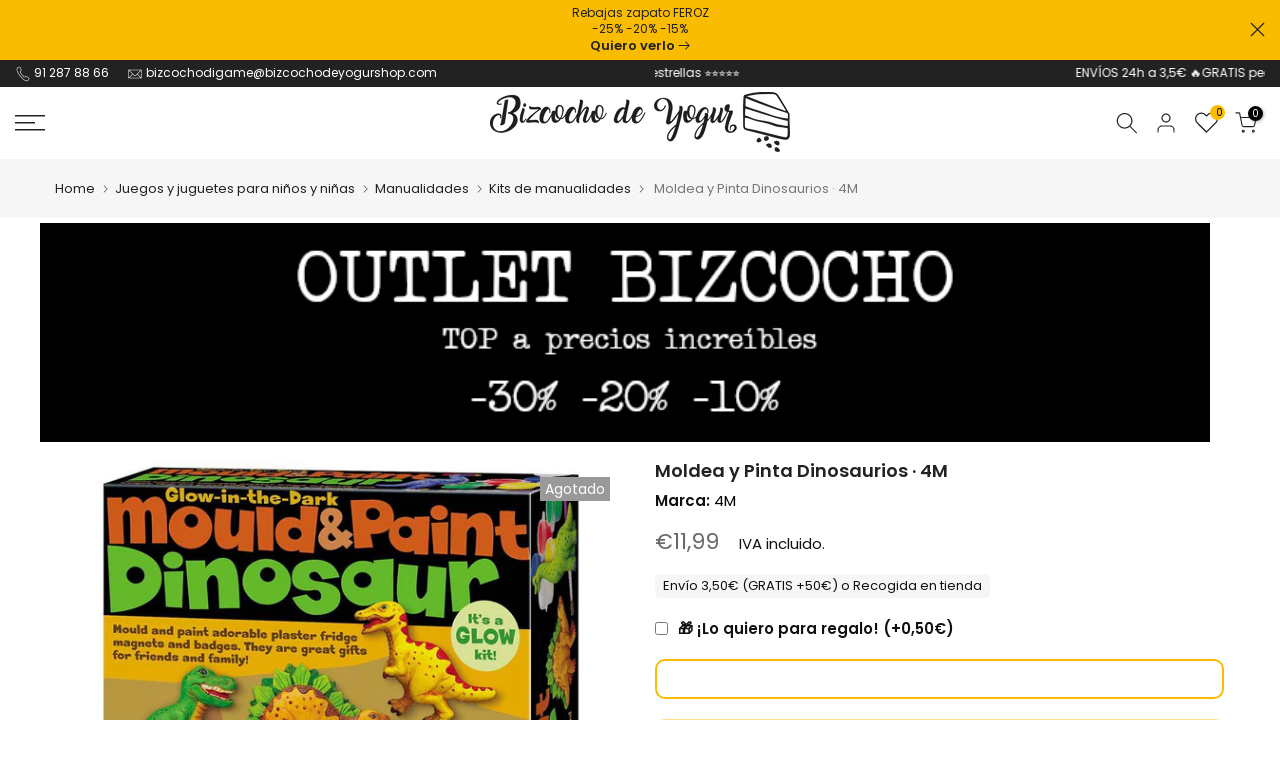

--- FILE ---
content_type: text/html; charset=utf-8
request_url: https://bizcochodeyogurshop.com/products/moldea-y-pinta-dinosaurios-4m
body_size: 77469
content:
<!doctype html><html class="t4sp-theme t4s-wrapper__full_width rtl_false swatch_color_style_1 pr_img_effect_0 enable_eff_img1_false badge_shape_2 css_for_wis_app_true shadow_round_img_false t4s-header__sidebar is-remove-unavai-1 t4_compare_false is-catalog__mode-false t4s-cart-count-0 t4s-pr-ellipsis-false
 no-js" lang="es">
  <head>
    <!-- Script for changing the header's element added by GDPR/CCPA + Cookie management app -->
    <script>
      function changeHeaderElement(additionalChecks = 50) {
        if (window.isenseGDPR !== undefined && window.isenseGDPR.Cookies.get('cookieconsent_preferences_disabled') !== undefined && window.isenseGDPR.Cookies.get('cookieconsent_status') === undefined) {
          if (document.querySelector('.cc-window') != null) {
            let preferencesPopupHeader = document.querySelector("#cookie_settings_header");
            let newHeader = document.createElement("p");
            newHeader.setAttribute("id", "cookie_settings_header");
            newHeader.setAttribute("class", "cookie-settings-header");
            newHeader.innerText = preferencesPopupHeader.innerText;
            preferencesPopupHeader.replaceWith(newHeader);
          } else {
            setTimeout(function() {
              changeHeaderElement(additionalChecks-1);
            }, 100);
          }
        } else {
          setTimeout(function() {
            changeHeaderElement(additionalChecks-1);
          }, 100);
        }
      }
      changeHeaderElement();
    </script> 
    <!-- Check if noindex is required -->   
    
	<!-- Added by AVADA SEO Suite 1 -->
	

<meta name="twitter:image" content="http://bizcochodeyogurshop.com/cdn/shop/files/moldea-y-pinta-dinosaurios-4m-bizcocho-de-yogur-1.jpg?v=1700736142">
    
<script>window.FPConfig = {};window.FPConfig.ignoreKeywords=["/cart","/account"]</script>





<meta name="google-site-verification" content="Cz2X6b9yy1o9ELLjGhBxsDm5gzMnBj7Q9qDuaP-jXTY" />



<!-- Added by AVADA SEO Suite: Product Structured Data -->
<script type="application/ld+json">
    {
      "@context": "https://schema.org",
      "@type": "Organization",
      "image": "https://bizcochodeyogurshop.com/cdn/shop/files/logo_header_negro_transparente.png?height=628&pad_color=fff&v=1614307661&width=1200",
      "url": "https://bizcochodeyogurshop.com/",
      "sameAs": ["https://www.facebook.com/bizcochoyogur/", "https://www.instagram.com/bizcochodeyogur/?hl=es"],
      "logo": "https://bizcochodeyogurshop.com/cdn/shop/files/logo_header_negro_transparente.png?height=628&pad_color=fff&v=1614307661&width=1200",
      "name": "Bizcocho de Yogur",
      "description": "Bizcocho de Yogur es un concepto de tienda muy personal, enfocada en el cuidado a los más pequeños a través de los productos en los que creemos de puericultura, juegos de mesa para niños, juguetes y libros infantiles. Si tienes dudas te asesoramos como expertos y basándonos en la experiencia con nuestras niñas y niños.",
      "email": "bizochodigame@bizcochodeyogur.com",
      "telephone": "+34 912 878 866",
      "address": {
        "@type": "PostalAddress",
        "streetAddress": "Av. de Antonio López, 11",
        "addressLocality": "Pinto",
        "addressCountry": "ES",
        "addressRegion": "Comunidad de Madrid",
        "postalCode": "28320"
      }}
    </script>
  <script type="application/ld+json">{
    "@context": "https://schema.org",
    "@type": "WebSite",
    "name": "Bizcocho de Yogur",
    "url": "https:\/\/bizcochodeyogurshop.com","image": "https:\/\/bizcochodeyogurshop.com\/cdn\/shop\/files\/logo_cuadrado_bizcocho_de_yogur.jpg?v=1689006088\u0026width=512",
    "sameAs": ["https:\/\/www.facebook.com\/bizcochoyogur\/","https:\/\/www.instagram.com\/bizcochodeyogur\/"]
  }
  </script>
  
<!-- Added by AVADA SEO Suite: Product Structured Data -->
<script type="application/ld+json"></script>
<!-- /Added by AVADA SEO Suite -->
<!-- Added by AVADA SEO Suite -->

	<!-- /Added by AVADA SEO Suite 2-->
    <meta charset="utf-8">
    <meta http-equiv="X-UA-Compatible" content="IE=edge">
    <meta name="viewport" content="width=device-width, initial-scale=1, height=device-height, minimum-scale=1.0, maximum-scale=1.0">
    <meta name="theme-color" content="#fff">
    <meta name="google-site-verification" content="Cz2X6b9yy1o9ELLjGhBxsDm5gzMnBj7Q9qDuaP-jXTY" />
     <link rel="canonical" href="https://bizcochodeyogurshop.com/products/moldea-y-pinta-dinosaurios-4m" />  
    <link rel="preconnect" href="https://cdn.shopify.com" crossorigin><link rel="shortcut icon" type="image/png" href="//bizcochodeyogurshop.com/cdn/shop/files/bdy-logo-32.png?v=1614307658&width=32"><link rel="preconnect" href="https://fonts.shopifycdn.com" crossorigin><!-- /START TITLE AND  META SECTION-->
  
  
  
    <title>Moldea y Pinta Dinosaurios · 4M</title>
    <meta name="description" content="
            Compra Moldea y Pinta Dinosaurios · 4M por €11,99 EUR en Bizcocho ✓ Envío en 24H 3,5€ GRATIS +50€* ✓ Juegos, juguetes, libros, accesorios bebés, niños y más.
          ">

    
   
    
    
    
    
    
    
    
<meta name="keywords" content="Moldea y Pinta Dinosaurios · 4M,Bizcocho de Yogur,bizcochodeyogurshop.com"/><meta name="author" content="Bizcocho de Yogur S.L."><meta property="og:site_name" content="Bizcocho de Yogur">
<meta property="og:url" content="https://bizcochodeyogurshop.com/products/moldea-y-pinta-dinosaurios-4m">
<!-- /SETTING OG TITLE-->
<meta property="og:title" content="Moldea y Pinta Dinosaurios · 4M">
<meta property="og:type" content="og:product">
<meta property="og:description" content="Compra en Bizcocho de Yogur ✓ Envío en 24H GRATIS + 50€ ✓ Juegos, juguetes, libros, accesorios bebés, niños y más."><meta property="product:price:amount" content="11,99">
  <meta property="product:price:amount" content="EUR"><meta property="og:image" content="http://bizcochodeyogurshop.com/cdn/shop/files/moldea-y-pinta-dinosaurios-4m-bizcocho-de-yogur-1.jpg?v=1700736142"><meta property="og:image:secure_url" content="https://bizcochodeyogurshop.com/cdn/shop/files/moldea-y-pinta-dinosaurios-4m-bizcocho-de-yogur-1.jpg?v=1700736142">
      <meta property="og:image:width" content="1024"><meta property="og:image:height" content="1024">
    <meta property="og:image" content="http://bizcochodeyogurshop.com/cdn/shop/files/moldea-y-pinta-dinosaurios-4m-bizcocho-de-yogur-2.jpg?v=1700736144"><meta property="og:image:secure_url" content="https://bizcochodeyogurshop.com/cdn/shop/files/moldea-y-pinta-dinosaurios-4m-bizcocho-de-yogur-2.jpg?v=1700736144">
      <meta property="og:image:width" content="1024"><meta property="og:image:height" content="1024">
    <meta property="og:image" content="http://bizcochodeyogurshop.com/cdn/shop/files/moldea-y-pinta-dinosaurios-4m-bizcocho-de-yogur-3.jpg?v=1700736147"><meta property="og:image:secure_url" content="https://bizcochodeyogurshop.com/cdn/shop/files/moldea-y-pinta-dinosaurios-4m-bizcocho-de-yogur-3.jpg?v=1700736147">
      <meta property="og:image:width" content="1024"><meta property="og:image:height" content="681">
    <meta name="twitter:card" content="summary_large_image">
<meta name="twitter:title" content="Moldea y Pinta Dinosaurios · 4M">
<meta name="twitter:description" content="Compra en Bizcocho de Yogur ✓ Envío en 24H GRATIS + 50€ ✓ Juegos, juguetes, libros, accesorios bebés, niños y más.">

<!-- /END TITLE AND  META-->
  
    <script src="//bizcochodeyogurshop.com/cdn/shop/t/138/assets/lazysizes.min.js?v=123775527512675654491764750952" async="async"></script>
    <script src="//bizcochodeyogurshop.com/cdn/shop/t/138/assets/global.min.js?v=67260869768867602081764750929" defer="defer"></script>
    <script>window.performance && window.performance.mark && window.performance.mark('shopify.content_for_header.start');</script><meta name="google-site-verification" content="DzSkVyDm_XcDjuqADZKGqQCJ_RQj0Lul5fEV2LFIOFk">
<meta id="shopify-digital-wallet" name="shopify-digital-wallet" content="/7335313493/digital_wallets/dialog">
<meta name="shopify-checkout-api-token" content="4d937c81c1ddb4cc8aa637853da8601c">
<link rel="alternate" type="application/json+oembed" href="https://bizcochodeyogurshop.com/products/moldea-y-pinta-dinosaurios-4m.oembed">
<script async="async" src="/checkouts/internal/preloads.js?locale=es-ES"></script>
<link rel="preconnect" href="https://shop.app" crossorigin="anonymous">
<script async="async" src="https://shop.app/checkouts/internal/preloads.js?locale=es-ES&shop_id=7335313493" crossorigin="anonymous"></script>
<script id="apple-pay-shop-capabilities" type="application/json">{"shopId":7335313493,"countryCode":"ES","currencyCode":"EUR","merchantCapabilities":["supports3DS"],"merchantId":"gid:\/\/shopify\/Shop\/7335313493","merchantName":"Bizcocho de Yogur","requiredBillingContactFields":["postalAddress","email","phone"],"requiredShippingContactFields":["postalAddress","email","phone"],"shippingType":"shipping","supportedNetworks":["visa","maestro","masterCard","amex"],"total":{"type":"pending","label":"Bizcocho de Yogur","amount":"1.00"},"shopifyPaymentsEnabled":true,"supportsSubscriptions":true}</script>
<script id="shopify-features" type="application/json">{"accessToken":"4d937c81c1ddb4cc8aa637853da8601c","betas":["rich-media-storefront-analytics"],"domain":"bizcochodeyogurshop.com","predictiveSearch":true,"shopId":7335313493,"locale":"es"}</script>
<script>var Shopify = Shopify || {};
Shopify.shop = "bizcocho-de-yogur.myshopify.com";
Shopify.locale = "es";
Shopify.currency = {"active":"EUR","rate":"1.0"};
Shopify.country = "ES";
Shopify.theme = {"name":"Gestion STOCKPZ","id":179755876688,"schema_name":"Kalles","schema_version":"4.0.5","theme_store_id":null,"role":"main"};
Shopify.theme.handle = "null";
Shopify.theme.style = {"id":null,"handle":null};
Shopify.cdnHost = "bizcochodeyogurshop.com/cdn";
Shopify.routes = Shopify.routes || {};
Shopify.routes.root = "/";</script>
<script type="module">!function(o){(o.Shopify=o.Shopify||{}).modules=!0}(window);</script>
<script>!function(o){function n(){var o=[];function n(){o.push(Array.prototype.slice.apply(arguments))}return n.q=o,n}var t=o.Shopify=o.Shopify||{};t.loadFeatures=n(),t.autoloadFeatures=n()}(window);</script>
<script>
  window.ShopifyPay = window.ShopifyPay || {};
  window.ShopifyPay.apiHost = "shop.app\/pay";
  window.ShopifyPay.redirectState = null;
</script>
<script id="shop-js-analytics" type="application/json">{"pageType":"product"}</script>
<script defer="defer" async type="module" src="//bizcochodeyogurshop.com/cdn/shopifycloud/shop-js/modules/v2/client.init-shop-cart-sync_2Gr3Q33f.es.esm.js"></script>
<script defer="defer" async type="module" src="//bizcochodeyogurshop.com/cdn/shopifycloud/shop-js/modules/v2/chunk.common_noJfOIa7.esm.js"></script>
<script defer="defer" async type="module" src="//bizcochodeyogurshop.com/cdn/shopifycloud/shop-js/modules/v2/chunk.modal_Deo2FJQo.esm.js"></script>
<script type="module">
  await import("//bizcochodeyogurshop.com/cdn/shopifycloud/shop-js/modules/v2/client.init-shop-cart-sync_2Gr3Q33f.es.esm.js");
await import("//bizcochodeyogurshop.com/cdn/shopifycloud/shop-js/modules/v2/chunk.common_noJfOIa7.esm.js");
await import("//bizcochodeyogurshop.com/cdn/shopifycloud/shop-js/modules/v2/chunk.modal_Deo2FJQo.esm.js");

  window.Shopify.SignInWithShop?.initShopCartSync?.({"fedCMEnabled":true,"windoidEnabled":true});

</script>
<script>
  window.Shopify = window.Shopify || {};
  if (!window.Shopify.featureAssets) window.Shopify.featureAssets = {};
  window.Shopify.featureAssets['shop-js'] = {"shop-cart-sync":["modules/v2/client.shop-cart-sync_CLKquFP5.es.esm.js","modules/v2/chunk.common_noJfOIa7.esm.js","modules/v2/chunk.modal_Deo2FJQo.esm.js"],"init-fed-cm":["modules/v2/client.init-fed-cm_UIHl99eI.es.esm.js","modules/v2/chunk.common_noJfOIa7.esm.js","modules/v2/chunk.modal_Deo2FJQo.esm.js"],"shop-cash-offers":["modules/v2/client.shop-cash-offers_CmfU17z0.es.esm.js","modules/v2/chunk.common_noJfOIa7.esm.js","modules/v2/chunk.modal_Deo2FJQo.esm.js"],"shop-login-button":["modules/v2/client.shop-login-button_TNcmr2ON.es.esm.js","modules/v2/chunk.common_noJfOIa7.esm.js","modules/v2/chunk.modal_Deo2FJQo.esm.js"],"pay-button":["modules/v2/client.pay-button_Bev6HBFS.es.esm.js","modules/v2/chunk.common_noJfOIa7.esm.js","modules/v2/chunk.modal_Deo2FJQo.esm.js"],"shop-button":["modules/v2/client.shop-button_D1FAYBb2.es.esm.js","modules/v2/chunk.common_noJfOIa7.esm.js","modules/v2/chunk.modal_Deo2FJQo.esm.js"],"avatar":["modules/v2/client.avatar_BTnouDA3.es.esm.js"],"init-windoid":["modules/v2/client.init-windoid_DEZXpPDW.es.esm.js","modules/v2/chunk.common_noJfOIa7.esm.js","modules/v2/chunk.modal_Deo2FJQo.esm.js"],"init-shop-for-new-customer-accounts":["modules/v2/client.init-shop-for-new-customer-accounts_BplbpZyb.es.esm.js","modules/v2/client.shop-login-button_TNcmr2ON.es.esm.js","modules/v2/chunk.common_noJfOIa7.esm.js","modules/v2/chunk.modal_Deo2FJQo.esm.js"],"init-shop-email-lookup-coordinator":["modules/v2/client.init-shop-email-lookup-coordinator_HqkMc84a.es.esm.js","modules/v2/chunk.common_noJfOIa7.esm.js","modules/v2/chunk.modal_Deo2FJQo.esm.js"],"init-shop-cart-sync":["modules/v2/client.init-shop-cart-sync_2Gr3Q33f.es.esm.js","modules/v2/chunk.common_noJfOIa7.esm.js","modules/v2/chunk.modal_Deo2FJQo.esm.js"],"shop-toast-manager":["modules/v2/client.shop-toast-manager_SugAQS8a.es.esm.js","modules/v2/chunk.common_noJfOIa7.esm.js","modules/v2/chunk.modal_Deo2FJQo.esm.js"],"init-customer-accounts":["modules/v2/client.init-customer-accounts_fxIyJgvX.es.esm.js","modules/v2/client.shop-login-button_TNcmr2ON.es.esm.js","modules/v2/chunk.common_noJfOIa7.esm.js","modules/v2/chunk.modal_Deo2FJQo.esm.js"],"init-customer-accounts-sign-up":["modules/v2/client.init-customer-accounts-sign-up_DnItKKRk.es.esm.js","modules/v2/client.shop-login-button_TNcmr2ON.es.esm.js","modules/v2/chunk.common_noJfOIa7.esm.js","modules/v2/chunk.modal_Deo2FJQo.esm.js"],"shop-follow-button":["modules/v2/client.shop-follow-button_Bfwbpk3m.es.esm.js","modules/v2/chunk.common_noJfOIa7.esm.js","modules/v2/chunk.modal_Deo2FJQo.esm.js"],"checkout-modal":["modules/v2/client.checkout-modal_BA6xEtNy.es.esm.js","modules/v2/chunk.common_noJfOIa7.esm.js","modules/v2/chunk.modal_Deo2FJQo.esm.js"],"shop-login":["modules/v2/client.shop-login_D2RP8Rbe.es.esm.js","modules/v2/chunk.common_noJfOIa7.esm.js","modules/v2/chunk.modal_Deo2FJQo.esm.js"],"lead-capture":["modules/v2/client.lead-capture_Dq1M6aah.es.esm.js","modules/v2/chunk.common_noJfOIa7.esm.js","modules/v2/chunk.modal_Deo2FJQo.esm.js"],"payment-terms":["modules/v2/client.payment-terms_DYWUeaxY.es.esm.js","modules/v2/chunk.common_noJfOIa7.esm.js","modules/v2/chunk.modal_Deo2FJQo.esm.js"]};
</script>
<script>(function() {
  var isLoaded = false;
  function asyncLoad() {
    if (isLoaded) return;
    isLoaded = true;
    var urls = ["https:\/\/cdn1.avada.io\/flying-pages\/module.js?shop=bizcocho-de-yogur.myshopify.com","https:\/\/seo.apps.avada.io\/avada-seo-installed.js?shop=bizcocho-de-yogur.myshopify.com","https:\/\/gdprcdn.b-cdn.net\/js\/gdpr_cookie_consent.min.js?shop=bizcocho-de-yogur.myshopify.com","","https:\/\/oct8neproxy.azurewebsites.net\/api\/shopify\/oct8neScript\/bizcocho-de-yogur.myshopify.com.js?shop=bizcocho-de-yogur.myshopify.com","https:\/\/cdn.rebuyengine.com\/onsite\/js\/rebuy.js?shop=bizcocho-de-yogur.myshopify.com","https:\/\/cdn.rebuyengine.com\/onsite\/js\/rebuy.js?shop=bizcocho-de-yogur.myshopify.com","https:\/\/cdn.rebuyengine.com\/onsite\/js\/rebuy.js?shop=bizcocho-de-yogur.myshopify.com","https:\/\/cdn.rebuyengine.com\/onsite\/js\/rebuy.js?shop=bizcocho-de-yogur.myshopify.com","https:\/\/cdn.rebuyengine.com\/onsite\/js\/rebuy.js?shop=bizcocho-de-yogur.myshopify.com","https:\/\/cdn.rebuyengine.com\/onsite\/js\/rebuy.js?shop=bizcocho-de-yogur.myshopify.com","https:\/\/cdn.rebuyengine.com\/onsite\/js\/rebuy.js?shop=bizcocho-de-yogur.myshopify.com","https:\/\/cdn.rebuyengine.com\/onsite\/js\/rebuy.js?shop=bizcocho-de-yogur.myshopify.com","https:\/\/cdn.rebuyengine.com\/onsite\/js\/rebuy.js?shop=bizcocho-de-yogur.myshopify.com","https:\/\/cdn.rebuyengine.com\/onsite\/js\/rebuy.js?shop=bizcocho-de-yogur.myshopify.com"];
    for (var i = 0; i < urls.length; i++) {
      var s = document.createElement('script');
      s.type = 'text/javascript';
      s.async = true;
      s.src = urls[i];
      var x = document.getElementsByTagName('script')[0];
      x.parentNode.insertBefore(s, x);
    }
  };
  if(window.attachEvent) {
    window.attachEvent('onload', asyncLoad);
  } else {
    window.addEventListener('load', asyncLoad, false);
  }
})();</script>
<script id="__st">var __st={"a":7335313493,"offset":3600,"reqid":"c44b4ada-29e4-4134-a67b-0dabe81647ed-1769039858","pageurl":"bizcochodeyogurshop.com\/products\/moldea-y-pinta-dinosaurios-4m","u":"204da01e50b7","p":"product","rtyp":"product","rid":6740263895125};</script>
<script>window.ShopifyPaypalV4VisibilityTracking = true;</script>
<script id="captcha-bootstrap">!function(){'use strict';const t='contact',e='account',n='new_comment',o=[[t,t],['blogs',n],['comments',n],[t,'customer']],c=[[e,'customer_login'],[e,'guest_login'],[e,'recover_customer_password'],[e,'create_customer']],r=t=>t.map((([t,e])=>`form[action*='/${t}']:not([data-nocaptcha='true']) input[name='form_type'][value='${e}']`)).join(','),a=t=>()=>t?[...document.querySelectorAll(t)].map((t=>t.form)):[];function s(){const t=[...o],e=r(t);return a(e)}const i='password',u='form_key',d=['recaptcha-v3-token','g-recaptcha-response','h-captcha-response',i],f=()=>{try{return window.sessionStorage}catch{return}},m='__shopify_v',_=t=>t.elements[u];function p(t,e,n=!1){try{const o=window.sessionStorage,c=JSON.parse(o.getItem(e)),{data:r}=function(t){const{data:e,action:n}=t;return t[m]||n?{data:e,action:n}:{data:t,action:n}}(c);for(const[e,n]of Object.entries(r))t.elements[e]&&(t.elements[e].value=n);n&&o.removeItem(e)}catch(o){console.error('form repopulation failed',{error:o})}}const l='form_type',E='cptcha';function T(t){t.dataset[E]=!0}const w=window,h=w.document,L='Shopify',v='ce_forms',y='captcha';let A=!1;((t,e)=>{const n=(g='f06e6c50-85a8-45c8-87d0-21a2b65856fe',I='https://cdn.shopify.com/shopifycloud/storefront-forms-hcaptcha/ce_storefront_forms_captcha_hcaptcha.v1.5.2.iife.js',D={infoText:'Protegido por hCaptcha',privacyText:'Privacidad',termsText:'Términos'},(t,e,n)=>{const o=w[L][v],c=o.bindForm;if(c)return c(t,g,e,D).then(n);var r;o.q.push([[t,g,e,D],n]),r=I,A||(h.body.append(Object.assign(h.createElement('script'),{id:'captcha-provider',async:!0,src:r})),A=!0)});var g,I,D;w[L]=w[L]||{},w[L][v]=w[L][v]||{},w[L][v].q=[],w[L][y]=w[L][y]||{},w[L][y].protect=function(t,e){n(t,void 0,e),T(t)},Object.freeze(w[L][y]),function(t,e,n,w,h,L){const[v,y,A,g]=function(t,e,n){const i=e?o:[],u=t?c:[],d=[...i,...u],f=r(d),m=r(i),_=r(d.filter((([t,e])=>n.includes(e))));return[a(f),a(m),a(_),s()]}(w,h,L),I=t=>{const e=t.target;return e instanceof HTMLFormElement?e:e&&e.form},D=t=>v().includes(t);t.addEventListener('submit',(t=>{const e=I(t);if(!e)return;const n=D(e)&&!e.dataset.hcaptchaBound&&!e.dataset.recaptchaBound,o=_(e),c=g().includes(e)&&(!o||!o.value);(n||c)&&t.preventDefault(),c&&!n&&(function(t){try{if(!f())return;!function(t){const e=f();if(!e)return;const n=_(t);if(!n)return;const o=n.value;o&&e.removeItem(o)}(t);const e=Array.from(Array(32),(()=>Math.random().toString(36)[2])).join('');!function(t,e){_(t)||t.append(Object.assign(document.createElement('input'),{type:'hidden',name:u})),t.elements[u].value=e}(t,e),function(t,e){const n=f();if(!n)return;const o=[...t.querySelectorAll(`input[type='${i}']`)].map((({name:t})=>t)),c=[...d,...o],r={};for(const[a,s]of new FormData(t).entries())c.includes(a)||(r[a]=s);n.setItem(e,JSON.stringify({[m]:1,action:t.action,data:r}))}(t,e)}catch(e){console.error('failed to persist form',e)}}(e),e.submit())}));const S=(t,e)=>{t&&!t.dataset[E]&&(n(t,e.some((e=>e===t))),T(t))};for(const o of['focusin','change'])t.addEventListener(o,(t=>{const e=I(t);D(e)&&S(e,y())}));const B=e.get('form_key'),M=e.get(l),P=B&&M;t.addEventListener('DOMContentLoaded',(()=>{const t=y();if(P)for(const e of t)e.elements[l].value===M&&p(e,B);[...new Set([...A(),...v().filter((t=>'true'===t.dataset.shopifyCaptcha))])].forEach((e=>S(e,t)))}))}(h,new URLSearchParams(w.location.search),n,t,e,['guest_login'])})(!0,!0)}();</script>
<script integrity="sha256-4kQ18oKyAcykRKYeNunJcIwy7WH5gtpwJnB7kiuLZ1E=" data-source-attribution="shopify.loadfeatures" defer="defer" src="//bizcochodeyogurshop.com/cdn/shopifycloud/storefront/assets/storefront/load_feature-a0a9edcb.js" crossorigin="anonymous"></script>
<script crossorigin="anonymous" defer="defer" src="//bizcochodeyogurshop.com/cdn/shopifycloud/storefront/assets/shopify_pay/storefront-65b4c6d7.js?v=20250812"></script>
<script data-source-attribution="shopify.dynamic_checkout.dynamic.init">var Shopify=Shopify||{};Shopify.PaymentButton=Shopify.PaymentButton||{isStorefrontPortableWallets:!0,init:function(){window.Shopify.PaymentButton.init=function(){};var t=document.createElement("script");t.src="https://bizcochodeyogurshop.com/cdn/shopifycloud/portable-wallets/latest/portable-wallets.es.js",t.type="module",document.head.appendChild(t)}};
</script>
<script data-source-attribution="shopify.dynamic_checkout.buyer_consent">
  function portableWalletsHideBuyerConsent(e){var t=document.getElementById("shopify-buyer-consent"),n=document.getElementById("shopify-subscription-policy-button");t&&n&&(t.classList.add("hidden"),t.setAttribute("aria-hidden","true"),n.removeEventListener("click",e))}function portableWalletsShowBuyerConsent(e){var t=document.getElementById("shopify-buyer-consent"),n=document.getElementById("shopify-subscription-policy-button");t&&n&&(t.classList.remove("hidden"),t.removeAttribute("aria-hidden"),n.addEventListener("click",e))}window.Shopify?.PaymentButton&&(window.Shopify.PaymentButton.hideBuyerConsent=portableWalletsHideBuyerConsent,window.Shopify.PaymentButton.showBuyerConsent=portableWalletsShowBuyerConsent);
</script>
<script data-source-attribution="shopify.dynamic_checkout.cart.bootstrap">document.addEventListener("DOMContentLoaded",(function(){function t(){return document.querySelector("shopify-accelerated-checkout-cart, shopify-accelerated-checkout")}if(t())Shopify.PaymentButton.init();else{new MutationObserver((function(e,n){t()&&(Shopify.PaymentButton.init(),n.disconnect())})).observe(document.body,{childList:!0,subtree:!0})}}));
</script>
<link id="shopify-accelerated-checkout-styles" rel="stylesheet" media="screen" href="https://bizcochodeyogurshop.com/cdn/shopifycloud/portable-wallets/latest/accelerated-checkout-backwards-compat.css" crossorigin="anonymous">
<style id="shopify-accelerated-checkout-cart">
        #shopify-buyer-consent {
  margin-top: 1em;
  display: inline-block;
  width: 100%;
}

#shopify-buyer-consent.hidden {
  display: none;
}

#shopify-subscription-policy-button {
  background: none;
  border: none;
  padding: 0;
  text-decoration: underline;
  font-size: inherit;
  cursor: pointer;
}

#shopify-subscription-policy-button::before {
  box-shadow: none;
}

      </style>

<script>window.performance && window.performance.mark && window.performance.mark('shopify.content_for_header.end');</script>
<link rel="preload" as="font" href="//bizcochodeyogurshop.com/cdn/fonts/poppins/poppins_n4.0ba78fa5af9b0e1a374041b3ceaadf0a43b41362.woff2" type="font/woff2" crossorigin><link rel="preload" as="font" href="//bizcochodeyogurshop.com/cdn/fonts/poppins/poppins_n4.0ba78fa5af9b0e1a374041b3ceaadf0a43b41362.woff2" type="font/woff2" crossorigin><link rel="preload" as="font" href="//bizcochodeyogurshop.com/cdn/fonts/poppins/poppins_n4.0ba78fa5af9b0e1a374041b3ceaadf0a43b41362.woff2" type="font/woff2" crossorigin><link href="//bizcochodeyogurshop.com/cdn/shop/t/138/assets/base.min.css?v=83551864846310440141764750856" rel="stylesheet" type="text/css" media="all" /><style data-shopify>@font-face {
  font-family: Poppins;
  font-weight: 100;
  font-style: normal;
  font-display: swap;
  src: url("//bizcochodeyogurshop.com/cdn/fonts/poppins/poppins_n1.91f1f2f2f3840810961af59e3a012dcc97d8ef59.woff2") format("woff2"),
       url("//bizcochodeyogurshop.com/cdn/fonts/poppins/poppins_n1.58d050ae3fe39914ce84b159a8c37ae874d01bfc.woff") format("woff");
}
@font-face {
  font-family: Poppins;
  font-weight: 100;
  font-style: italic;
  font-display: swap;
  src: url("//bizcochodeyogurshop.com/cdn/fonts/poppins/poppins_i1.12212c673bc6295d62eea1ca2437af51233e5e67.woff2") format("woff2"),
       url("//bizcochodeyogurshop.com/cdn/fonts/poppins/poppins_i1.57d27b035fa9c9ec7ce7020cd2ed80055da92d77.woff") format("woff");
}
@font-face {
  font-family: Poppins;
  font-weight: 200;
  font-style: normal;
  font-display: swap;
  src: url("//bizcochodeyogurshop.com/cdn/fonts/poppins/poppins_n2.99893b093cc6b797a8baf99180056d9e77320b68.woff2") format("woff2"),
       url("//bizcochodeyogurshop.com/cdn/fonts/poppins/poppins_n2.c218f0380a81801a28158673003c167a54d2d69c.woff") format("woff");
}
@font-face {
  font-family: Poppins;
  font-weight: 200;
  font-style: italic;
  font-display: swap;
  src: url("//bizcochodeyogurshop.com/cdn/fonts/poppins/poppins_i2.7783fc51c19908d12281d3f99718d10ab5348963.woff2") format("woff2"),
       url("//bizcochodeyogurshop.com/cdn/fonts/poppins/poppins_i2.34fc94f042b7f47b1448d25c4247572d2f33189b.woff") format("woff");
}
@font-face {
  font-family: Poppins;
  font-weight: 300;
  font-style: normal;
  font-display: swap;
  src: url("//bizcochodeyogurshop.com/cdn/fonts/poppins/poppins_n3.05f58335c3209cce17da4f1f1ab324ebe2982441.woff2") format("woff2"),
       url("//bizcochodeyogurshop.com/cdn/fonts/poppins/poppins_n3.6971368e1f131d2c8ff8e3a44a36b577fdda3ff5.woff") format("woff");
}
@font-face {
  font-family: Poppins;
  font-weight: 300;
  font-style: italic;
  font-display: swap;
  src: url("//bizcochodeyogurshop.com/cdn/fonts/poppins/poppins_i3.8536b4423050219f608e17f134fe9ea3b01ed890.woff2") format("woff2"),
       url("//bizcochodeyogurshop.com/cdn/fonts/poppins/poppins_i3.0f4433ada196bcabf726ed78f8e37e0995762f7f.woff") format("woff");
}
@font-face {
  font-family: Poppins;
  font-weight: 400;
  font-style: normal;
  font-display: swap;
  src: url("//bizcochodeyogurshop.com/cdn/fonts/poppins/poppins_n4.0ba78fa5af9b0e1a374041b3ceaadf0a43b41362.woff2") format("woff2"),
       url("//bizcochodeyogurshop.com/cdn/fonts/poppins/poppins_n4.214741a72ff2596839fc9760ee7a770386cf16ca.woff") format("woff");
}
@font-face {
  font-family: Poppins;
  font-weight: 400;
  font-style: italic;
  font-display: swap;
  src: url("//bizcochodeyogurshop.com/cdn/fonts/poppins/poppins_i4.846ad1e22474f856bd6b81ba4585a60799a9f5d2.woff2") format("woff2"),
       url("//bizcochodeyogurshop.com/cdn/fonts/poppins/poppins_i4.56b43284e8b52fc64c1fd271f289a39e8477e9ec.woff") format("woff");
}
@font-face {
  font-family: Poppins;
  font-weight: 500;
  font-style: normal;
  font-display: swap;
  src: url("//bizcochodeyogurshop.com/cdn/fonts/poppins/poppins_n5.ad5b4b72b59a00358afc706450c864c3c8323842.woff2") format("woff2"),
       url("//bizcochodeyogurshop.com/cdn/fonts/poppins/poppins_n5.33757fdf985af2d24b32fcd84c9a09224d4b2c39.woff") format("woff");
}
@font-face {
  font-family: Poppins;
  font-weight: 500;
  font-style: italic;
  font-display: swap;
  src: url("//bizcochodeyogurshop.com/cdn/fonts/poppins/poppins_i5.6acfce842c096080e34792078ef3cb7c3aad24d4.woff2") format("woff2"),
       url("//bizcochodeyogurshop.com/cdn/fonts/poppins/poppins_i5.a49113e4fe0ad7fd7716bd237f1602cbec299b3c.woff") format("woff");
}
@font-face {
  font-family: Poppins;
  font-weight: 600;
  font-style: normal;
  font-display: swap;
  src: url("//bizcochodeyogurshop.com/cdn/fonts/poppins/poppins_n6.aa29d4918bc243723d56b59572e18228ed0786f6.woff2") format("woff2"),
       url("//bizcochodeyogurshop.com/cdn/fonts/poppins/poppins_n6.5f815d845fe073750885d5b7e619ee00e8111208.woff") format("woff");
}
@font-face {
  font-family: Poppins;
  font-weight: 600;
  font-style: italic;
  font-display: swap;
  src: url("//bizcochodeyogurshop.com/cdn/fonts/poppins/poppins_i6.bb8044d6203f492888d626dafda3c2999253e8e9.woff2") format("woff2"),
       url("//bizcochodeyogurshop.com/cdn/fonts/poppins/poppins_i6.e233dec1a61b1e7dead9f920159eda42280a02c3.woff") format("woff");
}
@font-face {
  font-family: Poppins;
  font-weight: 700;
  font-style: normal;
  font-display: swap;
  src: url("//bizcochodeyogurshop.com/cdn/fonts/poppins/poppins_n7.56758dcf284489feb014a026f3727f2f20a54626.woff2") format("woff2"),
       url("//bizcochodeyogurshop.com/cdn/fonts/poppins/poppins_n7.f34f55d9b3d3205d2cd6f64955ff4b36f0cfd8da.woff") format("woff");
}
@font-face {
  font-family: Poppins;
  font-weight: 700;
  font-style: italic;
  font-display: swap;
  src: url("//bizcochodeyogurshop.com/cdn/fonts/poppins/poppins_i7.42fd71da11e9d101e1e6c7932199f925f9eea42d.woff2") format("woff2"),
       url("//bizcochodeyogurshop.com/cdn/fonts/poppins/poppins_i7.ec8499dbd7616004e21155106d13837fff4cf556.woff") format("woff");
}
@font-face {
  font-family: Poppins;
  font-weight: 800;
  font-style: normal;
  font-display: swap;
  src: url("//bizcochodeyogurshop.com/cdn/fonts/poppins/poppins_n8.580200d05bca09e2e0c6f4c922047c227dfa8e8c.woff2") format("woff2"),
       url("//bizcochodeyogurshop.com/cdn/fonts/poppins/poppins_n8.f4450f472fdcbe9e829f3583ebd559988f5a3d25.woff") format("woff");
}
@font-face {
  font-family: Poppins;
  font-weight: 800;
  font-style: italic;
  font-display: swap;
  src: url("//bizcochodeyogurshop.com/cdn/fonts/poppins/poppins_i8.55af7c89c62b8603457a34c5936ad3b39f67e29c.woff2") format("woff2"),
       url("//bizcochodeyogurshop.com/cdn/fonts/poppins/poppins_i8.1143b85f67a233999703c64471299cee6bc83160.woff") format("woff");
}
@font-face {
  font-family: Poppins;
  font-weight: 900;
  font-style: normal;
  font-display: swap;
  src: url("//bizcochodeyogurshop.com/cdn/fonts/poppins/poppins_n9.eb6b9ef01b62e777a960bfd02fc9fb4918cd3eab.woff2") format("woff2"),
       url("//bizcochodeyogurshop.com/cdn/fonts/poppins/poppins_n9.6501a5bd018e348b6d5d6e8c335f9e7d32a80c36.woff") format("woff");
}
@font-face {
  font-family: Poppins;
  font-weight: 900;
  font-style: italic;
  font-display: swap;
  src: url("//bizcochodeyogurshop.com/cdn/fonts/poppins/poppins_i9.c9d778054c6973c207cbc167d4355fd67c665d16.woff2") format("woff2"),
       url("//bizcochodeyogurshop.com/cdn/fonts/poppins/poppins_i9.67b02f99c1e5afe159943a603851cb6b6276ba49.woff") format("woff");
}
:root {
        
         /* CSS Variables */
        --wrapper-mw      : 1420px;
        --font-family-1   : Poppins, sans-serif;;
        --font-family-2   : Poppins, sans-serif;;
        --font-family-3   : Poppins, sans-serif;;
        --font-body-family   : Poppins, sans-serif;;
        --font-heading-family: Poppins, sans-serif;;
       
        
        --t4s-success-color       : #428445;
        --t4s-success-color-rgb   : 66, 132, 69;
        --t4s-warning-color       : #e0b252;
        --t4s-warning-color-rgb   : 224, 178, 82;
        --t4s-error-color         : #EB001B;
        --t4s-error-color-rgb     : 235, 0, 27;
        --t4s-light-color         : #ffffff;
        --t4s-dark-color          : #222222;
        --t4s-highlight-color     : #ec0101;
        --t4s-tooltip-background  : #383838;
        --t4s-tooltip-color       : #fff;
        --loading-bar-color       : #ffd249;
        --primary-sw-color        : #333;
        --primary-sw-color-rgb    : 51, 51, 51;
        --border-sw-color         : #ddd;
        --secondary-sw-color      : #878787;
        --primary-price-color     : #e32c2b;
        --secondary-price-color   : #878787;
        
        --t4s-body-background     : #fff;
        --text-color              : #0f1111;
        --text-color-rgb          : 15, 17, 17;
        --heading-color           : #0f1111;
        --accent-color            : #fabc00;
        --accent-color-rgb        : 250, 188, 0;
        --accent-color-darken     : #ad8200;
        --accent-color-hover      : var(--accent-color-darken);
        --secondary-color         : #222;
        --secondary-color-rgb     : 34, 34, 34;
        --link-color              : #000000;
        --link-color-hover        : #fabc00;
        --border-color            : #ddd;
        --border-color-rgb        : 221, 221, 221;
        --border-primary-color    : #333;
        --button-background       : #222;
        --button-color            : #fff;
        --button-background-hover : #fabc00;
        --button-color-hover      : #fff;

        --sale-badge-background    : #fabc00;
        --sale-badge-color         : #222;
        --new-badge-background     : #222222;
        --new-badge-color          : #fff;
        --preorder-badge-background: #222222;
        --preorder-badge-color     : #fff;
        --soldout-badge-background : #999999;
        --soldout-badge-color      : #fff;
        --custom-badge-background  : #fabc00;
        --custom-badge-color       : #222;/* Shopify related variables */
        --payment-terms-background-color: ;
        
        --lz-background: #f5f5f5;
        --lz-img: url("//bizcochodeyogurshop.com/cdn/shop/t/138/assets/t4s_loader.svg?v=34025713636953523001764751107");}

    html {
      font-size: 62.5%;
      height: 100%;
    }

    body {
      margin: 0;
      font-size:15px;
      letter-spacing: 0;
      color: var(--text-color);
      font-family: var(--font-body-family);
      line-height: 1.4;
      font-weight: 400;
      -webkit-font-smoothing: auto;
      -moz-osx-font-smoothing: auto;
    }
    /*
    @media screen and (min-width: 750px) {
      body {
        font-size: 1.6rem;
      }
    }
    */

    h1, h2, h3, h4, h5, h6, .t4s_as_title {
      color: var(--heading-color);
      font-family: var(--font-heading-family);
      line-height: 1.4;
      font-weight: 500;
      letter-spacing: 0;
    }
    h1 { font-size: 32px }
    h2 { font-size: 26px }
    h3 { font-size: 24px }
    h4 { font-size: 18px }
    h5 { font-size: 17px }
    h6 { font-size: 15px }
    a,.t4s_as_link {
      /* font-family: var(--font-link-family); */
      color: var(--link-color);
    }
    a:hover,.t4s_as_link:hover {
      color: var(--link-color-hover);
    }
    button,
    input,
    optgroup,
    select,
    textarea {
      border-color: var(--border-color);
    }
    .t4s_as_button,
    button,
    input[type="button"]:not(.t4s-btn),
    input[type="reset"],
    input[type="submit"]:not(.t4s-btn) {
      font-family: var(--font-button-family);
      color: var(--button-color);
      background-color: var(--button-background);
      border-color: var(--button-background);
    }
    .t4s_as_button:hover,
    button:hover,
    input[type="button"]:not(.t4s-btn):hover, 
    input[type="reset"]:hover,
    input[type="submit"]:not(.t4s-btn):hover  {
      color: var(--button-color-hover);
      background-color: var(--button-background-hover);
      border-color: var(--button-background-hover);
    }
    
    .t4s-cp,.t4s-color-accent { color : var(--accent-color) }.t4s-ct,.t4s-color-text { color : var(--text-color) }.t4s-ch,.t4ss-color-heading { color : var(--heading-color) }.t4s-csecondary { color : var(--secondary-color ) }
    
    .t4s-fnt-fm-1 {
      font-family: var(--font-family-1) !important;
    }
    .t4s-fnt-fm-2 {
      font-family: var(--font-family-2) !important;
    }
    .t4s-fnt-fm-3 {
      font-family: var(--font-family-3) !important;
    }
    .t4s-cr {
        color: var(--t4s-highlight-color);
    }
    .t4s-price__sale { color: var(--primary-price-color); }</style><script>
  document.documentElement.className = document.documentElement.className.replace('no-js', 'js');(function() { document.documentElement.className += ((window.CSS && window.CSS.supports('(position: sticky) or (position: -webkit-sticky)')) ? ' t4sp-sticky' : ' t4sp-no-sticky'); document.documentElement.className += (window.matchMedia('(-moz-touch-enabled: 1), (hover: none)')).matches ? ' t4sp-no-hover' : ' t4sp-hover'; window.onpageshow = function() { if (performance.navigation.type === 2) {document.dispatchEvent(new CustomEvent('cart:refresh'))} }; }());</script><style>
body{
      -webkit-touch-callout: none;
    -webkit-user-select: none;
    -khtml-user-select: none;
    -moz-user-select: none;
    -ms-user-select: none;
    user-select: none;
}
img {
  -webkit-user-drag: none;user-drag: none;
}
</style>
<!-- Start of Judge.me Core -->
<link rel="dns-prefetch" href="https://cdn.judge.me/">
<script data-cfasync='false' class='jdgm-settings-script'>window.jdgmSettings={"pagination":5,"disable_web_reviews":false,"badge_no_review_text":"Sin reseñas","badge_n_reviews_text":" {{ n }}","badge_star_color":"#fabc00","hide_badge_preview_if_no_reviews":true,"badge_hide_text":false,"enforce_center_preview_badge":false,"widget_title":"Reseñas de Clientes","widget_open_form_text":"Escribir una reseña","widget_close_form_text":"Cancelar reseña","widget_refresh_page_text":"Actualizar página","widget_summary_text":"Basado en {{ number_of_reviews }} reseña/reseñas","widget_no_review_text":"Sé el primero en escribir una reseña","widget_name_field_text":"Nombre","widget_verified_name_field_text":"Nombre Verificado (público)","widget_name_placeholder_text":"Escribe tu nombre (público)","widget_required_field_error_text":"Este campo es obligatorio.","widget_email_field_text":"Dirección de correo electrónico","widget_verified_email_field_text":"Correo electrónico Verificado (privado, no se puede editar)","widget_email_placeholder_text":"Escribe tu correo electrónico (privado)","widget_email_field_error_text":"Por favor escribe un correo electrónico válido","widget_rating_field_text":"Valoración","widget_review_title_field_text":"Título de la Reseña","widget_review_title_placeholder_text":"Escribe el título de la reseña aquí","widget_review_body_field_text":"Contenido de la reseña","widget_review_body_placeholder_text":"Escribe tu comentario aquí","widget_pictures_field_text":"Imagen/Video (opcional)","widget_submit_review_text":"Enviar Reseña","widget_submit_verified_review_text":"Enviar Reseña Verificada","widget_submit_success_msg_with_auto_publish":"¡Gracias! Por favor, actualiza la página en unos momentos para ver tu reseña. Puedes eliminar o editar tu reseña iniciando sesión en \u003ca href='https://judge.me/login' target='_blank' rel='nofollow noopener'\u003eJudge.me\u003c/a\u003e","widget_submit_success_msg_no_auto_publish":"¡Gracias! Tu reseña será publicada tan pronto como sea moderada por el administrador de la tienda. Puedes eliminar o editar tu reseña iniciando sesión en \u003ca href='https://judge.me/login' target='_blank' rel='nofollow noopener'\u003eJudge.me\u003c/a\u003e","widget_show_default_reviews_out_of_total_text":"Mostrando {{ n_reviews_shown }} de {{ n_reviews }} reseñas.","widget_show_all_link_text":"Mostrar todas","widget_show_less_link_text":"Mostrar menos","widget_author_said_text":"{{ reviewer_name }} dijo:","widget_days_text":"hace {{ n }} día/días","widget_weeks_text":"hace {{ n }} semana/semanas","widget_months_text":"hace {{ n }} mes/meses","widget_years_text":"hace {{ n }} año/años","widget_yesterday_text":"Ayer","widget_today_text":"Hoy","widget_replied_text":"\u003e\u003e Respuesta de Bizcocho:","widget_read_more_text":"Leer más","widget_reviewer_name_as_initial":"last_initial","widget_rating_filter_color":"","widget_rating_filter_see_all_text":"Ver todas las reseñas","widget_sorting_most_recent_text":"Más Recientes","widget_sorting_highest_rating_text":"Mayor Calificación","widget_sorting_lowest_rating_text":"Menor Calificación","widget_sorting_with_pictures_text":"Solo Imágenes","widget_sorting_most_helpful_text":"Más Útiles","widget_open_question_form_text":"Quiero hacer una pregunta","widget_reviews_subtab_text":"Reseñas","widget_questions_subtab_text":"Preguntas","widget_question_label_text":"Pregunta","widget_answer_label_text":"Respuesta","widget_question_placeholder_text":"Escribe tu pregunta aquí","widget_submit_question_text":"Enviar Pregunta","widget_question_submit_success_text":"¡Gracias por tu pregunta! Recibirás un correo electrónico tan pronto como sea contestada.","widget_star_color":"#fabc00","verified_badge_text":"Verificado","verified_badge_bg_color":"","verified_badge_text_color":"","verified_badge_placement":"left-of-reviewer-name","widget_review_max_height":"","widget_hide_border":false,"widget_social_share":false,"widget_thumb":false,"widget_review_location_show":false,"widget_location_format":"country_iso_code","all_reviews_include_out_of_store_products":true,"all_reviews_out_of_store_text":"(fuera de la tienda)","all_reviews_pagination":100,"all_reviews_product_name_prefix_text":"sobre","enable_review_pictures":false,"enable_question_anwser":true,"widget_theme":"","review_date_format":"dd/mm/yyyy","default_sort_method":"most-recent","widget_product_reviews_subtab_text":"Reseñas de Productos","widget_shop_reviews_subtab_text":"Reseñas de la Tienda","widget_other_products_reviews_text":"Reseñas para otros productos","widget_store_reviews_subtab_text":"Reseñas de la tienda","widget_no_store_reviews_text":"Esta tienda no ha recibido ninguna reseña todavía","widget_web_restriction_product_reviews_text":"Este producto no ha recibido ninguna reseña todavía","widget_no_items_text":"No se encontraron elementos","widget_show_more_text":"Mostrar más","widget_write_a_store_review_text":"Valora Bizcocho de Yogur","widget_other_languages_heading":"Reseñas en Otros Idiomas","widget_translate_review_text":"Traducir reseña a {{ language }}","widget_translating_review_text":"Traduciendo...","widget_show_original_translation_text":"Mostrar original ({{ language }})","widget_translate_review_failed_text":"No se pudo traducir la reseña.","widget_translate_review_retry_text":"Reintentar","widget_translate_review_try_again_later_text":"Intentar más tarde","show_product_url_for_grouped_product":false,"widget_sorting_pictures_first_text":"Imágenes Primero","show_pictures_on_all_rev_page_mobile":false,"show_pictures_on_all_rev_page_desktop":false,"floating_tab_hide_mobile_install_preference":false,"floating_tab_button_name":"★ Reseñas","floating_tab_title":"Deja que los clientes hablen por nosotros","floating_tab_button_color":"","floating_tab_button_background_color":"","floating_tab_url":"","floating_tab_url_enabled":true,"floating_tab_tab_style":"text","all_reviews_text_badge_text":"Los clientes nos califican {{ shop.metafields.judgeme.all_reviews_rating | round: 1 }}/5 basado en {{ shop.metafields.judgeme.all_reviews_count }} reseñas.","all_reviews_text_badge_text_branded_style":"{{ shop.metafields.judgeme.all_reviews_rating | round: 1 }} de 5 estrellas basado en {{ shop.metafields.judgeme.all_reviews_count }} reseñas","is_all_reviews_text_badge_a_link":true,"show_stars_for_all_reviews_text_badge":true,"all_reviews_text_badge_url":"https://bizcochodeyogurshop.com/pages/resenas-valoraciones-bizcocho-de-yogur","all_reviews_text_style":"branded","all_reviews_text_color_style":"judgeme_brand_color","all_reviews_text_color":"#108474","all_reviews_text_show_jm_brand":true,"featured_carousel_show_header":true,"featured_carousel_title":"Los clientes valoran Bizcocho","testimonials_carousel_title":"Los clientes nos dicen","videos_carousel_title":"Historias de clientes reales","cards_carousel_title":"Los clientes nos dicen","featured_carousel_count_text":"{{ n }} reseñas","featured_carousel_add_link_to_all_reviews_page":false,"featured_carousel_url":"","featured_carousel_show_images":true,"featured_carousel_autoslide_interval":5,"featured_carousel_arrows_on_the_sides":true,"featured_carousel_height":250,"featured_carousel_width":100,"featured_carousel_image_size":0,"featured_carousel_image_height":250,"featured_carousel_arrow_color":"#000000","verified_count_badge_style":"vintage","verified_count_badge_orientation":"vertical","verified_count_badge_color_style":"monochromatic_version","verified_count_badge_color":"#333333","is_verified_count_badge_a_link":true,"verified_count_badge_url":"https://bizcochodeyogurshop.com/pages/resenas-valoraciones-bizcocho-de-yougur","verified_count_badge_show_jm_brand":true,"widget_rating_preset_default":5,"widget_first_sub_tab":"product-reviews","widget_show_histogram":true,"widget_histogram_use_custom_color":false,"widget_pagination_use_custom_color":true,"widget_star_use_custom_color":true,"widget_verified_badge_use_custom_color":false,"widget_write_review_use_custom_color":false,"picture_reminder_submit_button":"Upload Pictures","enable_review_videos":false,"mute_video_by_default":false,"widget_sorting_videos_first_text":"Videos Primero","widget_review_pending_text":"Pendiente","featured_carousel_items_for_large_screen":3,"social_share_options_order":"Facebook,Twitter","remove_microdata_snippet":true,"disable_json_ld":true,"enable_json_ld_products":false,"preview_badge_show_question_text":false,"preview_badge_no_question_text":"Sin preguntas","preview_badge_n_question_text":"{{ number_of_questions }} pregunta/preguntas","qa_badge_show_icon":false,"qa_badge_position":"same-row","remove_judgeme_branding":false,"widget_add_search_bar":false,"widget_search_bar_placeholder":"Buscar","widget_sorting_verified_only_text":"Solo verificadas","featured_carousel_theme":"card","featured_carousel_show_rating":true,"featured_carousel_show_title":true,"featured_carousel_show_body":true,"featured_carousel_show_date":true,"featured_carousel_show_reviewer":true,"featured_carousel_show_product":true,"featured_carousel_header_background_color":"#108474","featured_carousel_header_text_color":"#ffffff","featured_carousel_name_product_separator":"reviewed","featured_carousel_full_star_background":"#FABC00","featured_carousel_empty_star_background":"#dadada","featured_carousel_vertical_theme_background":"#f9fafb","featured_carousel_verified_badge_enable":true,"featured_carousel_verified_badge_color":"#FABC00","featured_carousel_border_style":"round","featured_carousel_review_line_length_limit":3,"featured_carousel_more_reviews_button_text":"Leer más reseñas","featured_carousel_view_product_button_text":"Ver producto","all_reviews_page_load_reviews_on":"button_click","all_reviews_page_load_more_text":"Ver más reseñas","disable_fb_tab_reviews":false,"enable_ajax_cdn_cache":false,"widget_public_name_text":"se mostrará como","default_reviewer_name":"Pepe Juanito","default_reviewer_name_has_non_latin":true,"widget_reviewer_anonymous":"Anónimo","medals_widget_title":"Medallas de Reseñas Judge.me","medals_widget_background_color":"#f6f6f8","medals_widget_position":"footer_all_pages","medals_widget_border_color":"#f9fafb","medals_widget_verified_text_position":"left","medals_widget_use_monochromatic_version":true,"medals_widget_elements_color":"#222222","show_reviewer_avatar":false,"widget_invalid_yt_video_url_error_text":"No es una URL de video de YouTube","widget_max_length_field_error_text":"Por favor, ingresa no más de {0} caracteres.","widget_show_country_flag":false,"widget_show_collected_via_shop_app":true,"widget_verified_by_shop_badge_style":"light","widget_verified_by_shop_text":"Verificado por la Tienda","widget_show_photo_gallery":false,"widget_load_with_code_splitting":true,"widget_ugc_install_preference":false,"widget_ugc_title":"Hecho por nosotros, Compartido por ti","widget_ugc_subtitle":"Etiquétanos para ver tu imagen destacada en nuestra página","widget_ugc_arrows_color":"#ffffff","widget_ugc_primary_button_text":"Comprar Ahora","widget_ugc_primary_button_background_color":"#108474","widget_ugc_primary_button_text_color":"#ffffff","widget_ugc_primary_button_border_width":"0","widget_ugc_primary_button_border_style":"none","widget_ugc_primary_button_border_color":"#108474","widget_ugc_primary_button_border_radius":"25","widget_ugc_secondary_button_text":"Cargar Más","widget_ugc_secondary_button_background_color":"#ffffff","widget_ugc_secondary_button_text_color":"#108474","widget_ugc_secondary_button_border_width":"2","widget_ugc_secondary_button_border_style":"solid","widget_ugc_secondary_button_border_color":"#108474","widget_ugc_secondary_button_border_radius":"25","widget_ugc_reviews_button_text":"Ver Reseñas","widget_ugc_reviews_button_background_color":"#ffffff","widget_ugc_reviews_button_text_color":"#108474","widget_ugc_reviews_button_border_width":"2","widget_ugc_reviews_button_border_style":"solid","widget_ugc_reviews_button_border_color":"#108474","widget_ugc_reviews_button_border_radius":"25","widget_ugc_reviews_button_link_to":"judgeme-reviews-page","widget_ugc_show_post_date":true,"widget_ugc_max_width":"800","widget_rating_metafield_value_type":true,"widget_primary_color":"#000000","widget_enable_secondary_color":false,"widget_secondary_color":"#d1dede","widget_summary_average_rating_text":"{{ average_rating }} de 5","widget_media_grid_title":"Fotos y videos de clientes","widget_media_grid_see_more_text":"Ver más","widget_round_style":false,"widget_show_product_medals":true,"widget_verified_by_judgeme_text":"Reseña Verificada","widget_show_store_medals":true,"widget_verified_by_judgeme_text_in_store_medals":"Reseñas Verificadas","widget_media_field_exceed_quantity_message":"Lo sentimos, solo podemos aceptar {{ max_media }} para una reseña.","widget_media_field_exceed_limit_message":"{{ file_name }} es demasiado grande, por favor selecciona un {{ media_type }} menor a {{ size_limit }}MB.","widget_review_submitted_text":"¡Reseña Enviada!","widget_question_submitted_text":"¡Pregunta Enviada!","widget_close_form_text_question":"Cancelar","widget_write_your_answer_here_text":"Escribe tu respuesta aquí","widget_enabled_branded_link":false,"widget_show_collected_by_judgeme":true,"widget_reviewer_name_color":"","widget_write_review_text_color":"","widget_write_review_bg_color":"","widget_collected_by_judgeme_text":"verificadas","widget_pagination_type":"load_more","widget_load_more_text":"Ver más reseñas","widget_load_more_color":"#fabc00","widget_full_review_text":"Reseña Completa","widget_read_more_reviews_text":"Leer Más Reseñas","widget_read_questions_text":"Leer Preguntas","widget_questions_and_answers_text":"Preguntas y Respuestas","widget_verified_by_text":"Verificado por","widget_verified_text":"Verificado","widget_number_of_reviews_text":"{{ number_of_reviews }} reseñas","widget_back_button_text":"Atrás","widget_next_button_text":"Siguiente","widget_custom_forms_filter_button":"Filtros","custom_forms_style":"vertical","widget_show_review_information":false,"how_reviews_are_collected":"¿Cómo se recopilan las reseñas?","widget_show_review_keywords":false,"widget_gdpr_statement":"Cómo usamos tus datos: Solo te contactaremos sobre la reseña que dejaste, y solo si es necesario. Al enviar tu reseña, aceptas los \u003ca href='https://judge.me/terms' target='_blank' rel='nofollow noopener'\u003etérminos\u003c/a\u003e, \u003ca href='https://judge.me/privacy' target='_blank' rel='nofollow noopener'\u003eprivacidad\u003c/a\u003e y \u003ca href='https://judge.me/content-policy' target='_blank' rel='nofollow noopener'\u003epolíticas de contenido\u003c/a\u003e de Judge.me.","widget_multilingual_sorting_enabled":false,"widget_translate_review_content_enabled":false,"widget_translate_review_content_method":"manual","popup_widget_review_selection":"automatically_with_pictures","popup_widget_round_border_style":true,"popup_widget_show_title":true,"popup_widget_show_body":true,"popup_widget_show_reviewer":false,"popup_widget_show_product":true,"popup_widget_show_pictures":true,"popup_widget_use_review_picture":true,"popup_widget_show_on_home_page":true,"popup_widget_show_on_product_page":true,"popup_widget_show_on_collection_page":true,"popup_widget_show_on_cart_page":true,"popup_widget_position":"bottom_left","popup_widget_first_review_delay":5,"popup_widget_duration":5,"popup_widget_interval":5,"popup_widget_review_count":5,"popup_widget_hide_on_mobile":true,"review_snippet_widget_round_border_style":true,"review_snippet_widget_card_color":"#FFFFFF","review_snippet_widget_slider_arrows_background_color":"#FFFFFF","review_snippet_widget_slider_arrows_color":"#000000","review_snippet_widget_star_color":"#108474","show_product_variant":false,"all_reviews_product_variant_label_text":"Variante: ","widget_show_verified_branding":true,"widget_ai_summary_title":"Los clientes dicen","widget_ai_summary_disclaimer":"Resumen de reseñas impulsado por IA basado en reseñas recientes de clientes","widget_show_ai_summary":false,"widget_show_ai_summary_bg":false,"widget_show_review_title_input":false,"redirect_reviewers_invited_via_email":"external_form","request_store_review_after_product_review":true,"request_review_other_products_in_order":true,"review_form_color_scheme":"custom","review_form_corner_style":"square","review_form_star_color":"#FABC00","review_form_text_color":"#333333","review_form_background_color":"#ffffff","review_form_field_background_color":"#fafafa","review_form_button_color":{},"review_form_button_text_color":"#ffffff","review_form_modal_overlay_color":"#000000","review_content_screen_title_text":"¿Cómo calificarías este producto?","review_content_introduction_text":"Nos encantaría que compartieras un poco sobre tu experiencia.","store_review_form_title_text":"¿Cómo calificarías esta tienda?","store_review_form_introduction_text":"Nos encantaría que compartieras un poco sobre tu experiencia.","show_review_guidance_text":true,"one_star_review_guidance_text":"1 estrella","five_star_review_guidance_text":"5 estrellas","customer_information_screen_title_text":"Sobre ti","customer_information_introduction_text":"Por favor, cuéntanos más sobre ti.","custom_questions_screen_title_text":"Tu experiencia en más detalle","custom_questions_introduction_text":"Aquí hay algunas preguntas para ayudarnos a entender más sobre tu experiencia.","review_submitted_screen_title_text":"¡Gracias por tu reseña!","review_submitted_screen_thank_you_text":"La estamos procesando y aparecerá en la tienda pronto.","review_submitted_screen_email_verification_text":"Por favor, confirma tu correo electrónico haciendo clic en el enlace que acabamos de enviarte. Esto nos ayuda a mantener las reseñas auténticas.","review_submitted_request_store_review_text":"¿Te gustaría compartir tu experiencia de compra con nosotros?","review_submitted_review_other_products_text":"¿Te gustaría reseñar estos productos?","store_review_screen_title_text":"¿Te gustaría compartir tu experiencia de compra con nosotros?","store_review_introduction_text":"Valoramos tu opinión y la utilizamos para mejorar. Por favor, comparte cualquier pensamiento o sugerencia que tengas.","reviewer_media_screen_title_picture_text":"Compartir una foto","reviewer_media_introduction_picture_text":"Sube una foto para apoyar tu reseña.","reviewer_media_screen_title_video_text":"Compartir un video","reviewer_media_introduction_video_text":"Sube un video para apoyar tu reseña.","reviewer_media_screen_title_picture_or_video_text":"Compartir una foto o video","reviewer_media_introduction_picture_or_video_text":"Sube una foto o video para apoyar tu reseña.","reviewer_media_youtube_url_text":"Pega tu URL de Youtube aquí","advanced_settings_next_step_button_text":"Siguiente","advanced_settings_close_review_button_text":"Cerrar","modal_write_review_flow":true,"write_review_flow_required_text":"Obligatorio","write_review_flow_privacy_message_text":"Respetamos tu privacidad.","write_review_flow_anonymous_text":"Reseña como anónimo","write_review_flow_visibility_text":"No será visible para otros clientes.","write_review_flow_multiple_selection_help_text":"Selecciona tantos como quieras","write_review_flow_single_selection_help_text":"Selecciona una opción","write_review_flow_required_field_error_text":"Este campo es obligatorio","write_review_flow_invalid_email_error_text":"Por favor ingresa una dirección de correo válida","write_review_flow_max_length_error_text":"Máx. {{ max_length }} caracteres.","write_review_flow_media_upload_text":"\u003cb\u003eHaz clic para subir\u003c/b\u003e o arrastrar y soltar","write_review_flow_gdpr_statement":"Solo te contactaremos sobre tu reseña si es necesario. Al enviar tu reseña, aceptas nuestros \u003ca href='https://judge.me/terms' target='_blank' rel='nofollow noopener'\u003etérminos y condiciones\u003c/a\u003e y \u003ca href='https://judge.me/privacy' target='_blank' rel='nofollow noopener'\u003epolítica de privacidad\u003c/a\u003e.","rating_only_reviews_enabled":true,"show_negative_reviews_help_screen":true,"new_review_flow_help_screen_rating_threshold":3,"negative_review_resolution_screen_title_text":"Cuéntanos más","negative_review_resolution_text":"Tu experiencia es importante para nosotros. Si hubo problemas con tu compra, estamos aquí para ayudarte. No dudes en contactarnos, nos encantaría poder tener la oportunidad de arreglar las cosas.","negative_review_resolution_button_text":"Contáctanos","negative_review_resolution_proceed_with_review_text":"Deja una reseña","negative_review_resolution_subject":"Problema con la compra de {{ shop_name }}.{{ order_name }}","preview_badge_collection_page_install_status":false,"widget_review_custom_css":"","preview_badge_custom_css":"","preview_badge_stars_count":"5-stars","featured_carousel_custom_css":"","floating_tab_custom_css":"","all_reviews_widget_custom_css":"","medals_widget_custom_css":"","verified_badge_custom_css":"","all_reviews_text_custom_css":".jdgm-widget.jdgm-widget{\n    background-color: #f6f6f8!important;\nmargin-bottom:30px;\n}\n.jdgm-widget.jdgm-all-reviews-text{\n    background-color: #f6f6f8!important;\nmargin-bottom:30px;\n}","transparency_badges_collected_via_store_invite":false,"transparency_badges_from_another_provider":false,"transparency_badges_collected_from_store_visitor":false,"transparency_badges_collected_by_verified_review_provider":false,"transparency_badges_earned_reward":false,"transparency_badges_collected_via_store_invite_text":"Reseña recopilada a través de una invitación al negocio","transparency_badges_from_another_provider_text":"Reseña recopilada de otro proveedor","transparency_badges_collected_from_store_visitor_text":"Reseña recopilada de un visitante del negocio","transparency_badges_written_in_google_text":"Reseña escrita en Google","transparency_badges_written_in_etsy_text":"Reseña escrita en Etsy","transparency_badges_written_in_shop_app_text":"Reseña escrita en Shop App","transparency_badges_earned_reward_text":"Reseña ganó una recompensa para una futura compra","product_review_widget_per_page":10,"widget_store_review_label_text":"Reseña de la tienda","checkout_comment_extension_title_on_product_page":"Customer Comments","checkout_comment_extension_num_latest_comment_show":5,"checkout_comment_extension_format":"name_and_timestamp","checkout_comment_customer_name":"last_initial","checkout_comment_comment_notification":true,"preview_badge_collection_page_install_preference":true,"preview_badge_home_page_install_preference":true,"preview_badge_product_page_install_preference":true,"review_widget_install_preference":"","review_carousel_install_preference":false,"floating_reviews_tab_install_preference":"none","verified_reviews_count_badge_install_preference":true,"all_reviews_text_install_preference":false,"review_widget_best_location":true,"judgeme_medals_install_preference":false,"review_widget_revamp_enabled":false,"review_widget_qna_enabled":false,"review_widget_header_theme":"minimal","review_widget_widget_title_enabled":true,"review_widget_header_text_size":"medium","review_widget_header_text_weight":"regular","review_widget_average_rating_style":"compact","review_widget_bar_chart_enabled":true,"review_widget_bar_chart_type":"numbers","review_widget_bar_chart_style":"standard","review_widget_expanded_media_gallery_enabled":false,"review_widget_reviews_section_theme":"standard","review_widget_image_style":"thumbnails","review_widget_review_image_ratio":"square","review_widget_stars_size":"medium","review_widget_verified_badge":"standard_text","review_widget_review_title_text_size":"medium","review_widget_review_text_size":"medium","review_widget_review_text_length":"medium","review_widget_number_of_columns_desktop":3,"review_widget_carousel_transition_speed":5,"review_widget_custom_questions_answers_display":"always","review_widget_button_text_color":"#FFFFFF","review_widget_text_color":"#000000","review_widget_lighter_text_color":"#7B7B7B","review_widget_corner_styling":"soft","review_widget_review_word_singular":"reseña","review_widget_review_word_plural":"reseñas","review_widget_voting_label":"¿Útil?","review_widget_shop_reply_label":"Respuesta de {{ shop_name }}:","review_widget_filters_title":"Filtros","qna_widget_question_word_singular":"Pregunta","qna_widget_question_word_plural":"Preguntas","qna_widget_answer_reply_label":"Respuesta de {{ answerer_name }}:","qna_content_screen_title_text":"Preguntar sobre este producto","qna_widget_question_required_field_error_text":"Por favor, ingrese su pregunta.","qna_widget_flow_gdpr_statement":"Solo te contactaremos sobre tu pregunta si es necesario. Al enviar tu pregunta, aceptas nuestros \u003ca href='https://judge.me/terms' target='_blank' rel='nofollow noopener'\u003etérminos y condiciones\u003c/a\u003e y \u003ca href='https://judge.me/privacy' target='_blank' rel='nofollow noopener'\u003epolítica de privacidad\u003c/a\u003e.","qna_widget_question_submitted_text":"¡Gracias por tu pregunta!","qna_widget_close_form_text_question":"Cerrar","qna_widget_question_submit_success_text":"Te informaremos por correo electrónico cuando te respondamos tu pregunta.","all_reviews_widget_v2025_enabled":false,"all_reviews_widget_v2025_header_theme":"default","all_reviews_widget_v2025_widget_title_enabled":true,"all_reviews_widget_v2025_header_text_size":"medium","all_reviews_widget_v2025_header_text_weight":"regular","all_reviews_widget_v2025_average_rating_style":"compact","all_reviews_widget_v2025_bar_chart_enabled":true,"all_reviews_widget_v2025_bar_chart_type":"numbers","all_reviews_widget_v2025_bar_chart_style":"standard","all_reviews_widget_v2025_expanded_media_gallery_enabled":false,"all_reviews_widget_v2025_show_store_medals":true,"all_reviews_widget_v2025_show_photo_gallery":true,"all_reviews_widget_v2025_show_review_keywords":false,"all_reviews_widget_v2025_show_ai_summary":false,"all_reviews_widget_v2025_show_ai_summary_bg":false,"all_reviews_widget_v2025_add_search_bar":false,"all_reviews_widget_v2025_default_sort_method":"most-recent","all_reviews_widget_v2025_reviews_per_page":10,"all_reviews_widget_v2025_reviews_section_theme":"default","all_reviews_widget_v2025_image_style":"thumbnails","all_reviews_widget_v2025_review_image_ratio":"square","all_reviews_widget_v2025_stars_size":"medium","all_reviews_widget_v2025_verified_badge":"bold_badge","all_reviews_widget_v2025_review_title_text_size":"medium","all_reviews_widget_v2025_review_text_size":"medium","all_reviews_widget_v2025_review_text_length":"medium","all_reviews_widget_v2025_number_of_columns_desktop":3,"all_reviews_widget_v2025_carousel_transition_speed":5,"all_reviews_widget_v2025_custom_questions_answers_display":"always","all_reviews_widget_v2025_show_product_variant":false,"all_reviews_widget_v2025_show_reviewer_avatar":true,"all_reviews_widget_v2025_reviewer_name_as_initial":"","all_reviews_widget_v2025_review_location_show":false,"all_reviews_widget_v2025_location_format":"","all_reviews_widget_v2025_show_country_flag":false,"all_reviews_widget_v2025_verified_by_shop_badge_style":"light","all_reviews_widget_v2025_social_share":false,"all_reviews_widget_v2025_social_share_options_order":"Facebook,Twitter,LinkedIn,Pinterest","all_reviews_widget_v2025_pagination_type":"standard","all_reviews_widget_v2025_button_text_color":"#FFFFFF","all_reviews_widget_v2025_text_color":"#000000","all_reviews_widget_v2025_lighter_text_color":"#7B7B7B","all_reviews_widget_v2025_corner_styling":"soft","all_reviews_widget_v2025_title":"Reseñas de clientes","all_reviews_widget_v2025_ai_summary_title":"Los clientes dicen sobre esta tienda","all_reviews_widget_v2025_no_review_text":"Sé el primero en escribir una reseña","platform":"shopify","branding_url":"https://app.judge.me/reviews/stores/bizcochodeyogurshop.com","branding_text":"Desarrollado por Judge.me","locale":"en","reply_name":"Bizcocho de Yogur","widget_version":"3.0","footer":true,"autopublish":true,"review_dates":true,"enable_custom_form":false,"shop_use_review_site":true,"shop_locale":"es","enable_multi_locales_translations":false,"show_review_title_input":false,"review_verification_email_status":"always","negative_review_notification_email":"bizcochodigame@bizcochodeyogurshop.com, nataliaog@bizcochodeyogurshop.com","can_be_branded":true,"reply_name_text":"Bizcocho de Yogur"};</script> <style class='jdgm-settings-style'>﻿.jdgm-xx{left:0}:root{--jdgm-primary-color: #000;--jdgm-secondary-color: rgba(0,0,0,0.1);--jdgm-star-color: #fabc00;--jdgm-write-review-text-color: white;--jdgm-write-review-bg-color: #000000;--jdgm-paginate-color: #fabc00;--jdgm-border-radius: 0;--jdgm-reviewer-name-color: #000000}.jdgm-histogram__bar-content{background-color:#000}.jdgm-rev[data-verified-buyer=true] .jdgm-rev__icon.jdgm-rev__icon:after,.jdgm-rev__buyer-badge.jdgm-rev__buyer-badge{color:white;background-color:#000}.jdgm-review-widget--small .jdgm-gallery.jdgm-gallery .jdgm-gallery__thumbnail-link:nth-child(8) .jdgm-gallery__thumbnail-wrapper.jdgm-gallery__thumbnail-wrapper:before{content:"Ver más"}@media only screen and (min-width: 768px){.jdgm-gallery.jdgm-gallery .jdgm-gallery__thumbnail-link:nth-child(8) .jdgm-gallery__thumbnail-wrapper.jdgm-gallery__thumbnail-wrapper:before{content:"Ver más"}}.jdgm-preview-badge .jdgm-star.jdgm-star{color:#fabc00}.jdgm-prev-badge[data-average-rating='0.00']{display:none !important}.jdgm-rev .jdgm-rev__icon{display:none !important}.jdgm-author-fullname{display:none !important}.jdgm-author-all-initials{display:none !important}.jdgm-rev-widg__title{visibility:hidden}.jdgm-rev-widg__summary-text{visibility:hidden}.jdgm-prev-badge__text{visibility:hidden}.jdgm-rev__prod-link-prefix:before{content:'sobre'}.jdgm-rev__variant-label:before{content:'Variante: '}.jdgm-rev__out-of-store-text:before{content:'(fuera de la tienda)'}@media only screen and (min-width: 768px){.jdgm-rev__pics .jdgm-rev_all-rev-page-picture-separator,.jdgm-rev__pics .jdgm-rev__product-picture{display:none}}@media only screen and (max-width: 768px){.jdgm-rev__pics .jdgm-rev_all-rev-page-picture-separator,.jdgm-rev__pics .jdgm-rev__product-picture{display:none}}.jdgm-carousel-wrapper[data-from-snippet="true"]{display:none !important}.jdgm-all-reviews-text[data-from-snippet="true"]{display:none !important}.jdgm-medals-section[data-from-snippet="true"]{display:none !important}.jdgm-ugc-media-wrapper[data-from-snippet="true"]{display:none !important}.jdgm-rev__transparency-badge[data-badge-type="review_collected_via_store_invitation"]{display:none !important}.jdgm-rev__transparency-badge[data-badge-type="review_collected_from_another_provider"]{display:none !important}.jdgm-rev__transparency-badge[data-badge-type="review_collected_from_store_visitor"]{display:none !important}.jdgm-rev__transparency-badge[data-badge-type="review_written_in_etsy"]{display:none !important}.jdgm-rev__transparency-badge[data-badge-type="review_written_in_google_business"]{display:none !important}.jdgm-rev__transparency-badge[data-badge-type="review_written_in_shop_app"]{display:none !important}.jdgm-rev__transparency-badge[data-badge-type="review_earned_for_future_purchase"]{display:none !important}.jdgm-review-snippet-widget .jdgm-rev-snippet-widget__cards-container .jdgm-rev-snippet-card{border-radius:8px;background:#fff}.jdgm-review-snippet-widget .jdgm-rev-snippet-widget__cards-container .jdgm-rev-snippet-card__rev-rating .jdgm-star{color:#108474}.jdgm-review-snippet-widget .jdgm-rev-snippet-widget__prev-btn,.jdgm-review-snippet-widget .jdgm-rev-snippet-widget__next-btn{border-radius:50%;background:#fff}.jdgm-review-snippet-widget .jdgm-rev-snippet-widget__prev-btn>svg,.jdgm-review-snippet-widget .jdgm-rev-snippet-widget__next-btn>svg{fill:#000}.jdgm-full-rev-modal.rev-snippet-widget .jm-mfp-container .jm-mfp-content,.jdgm-full-rev-modal.rev-snippet-widget .jm-mfp-container .jdgm-full-rev__icon,.jdgm-full-rev-modal.rev-snippet-widget .jm-mfp-container .jdgm-full-rev__pic-img,.jdgm-full-rev-modal.rev-snippet-widget .jm-mfp-container .jdgm-full-rev__reply{border-radius:8px}.jdgm-full-rev-modal.rev-snippet-widget .jm-mfp-container .jdgm-full-rev[data-verified-buyer="true"] .jdgm-full-rev__icon::after{border-radius:8px}.jdgm-full-rev-modal.rev-snippet-widget .jm-mfp-container .jdgm-full-rev .jdgm-rev__buyer-badge{border-radius:calc( 8px / 2 )}.jdgm-full-rev-modal.rev-snippet-widget .jm-mfp-container .jdgm-full-rev .jdgm-full-rev__replier::before{content:'Bizcocho de Yogur'}.jdgm-full-rev-modal.rev-snippet-widget .jm-mfp-container .jdgm-full-rev .jdgm-full-rev__product-button{border-radius:calc( 8px * 6 )}
</style> <style class='jdgm-settings-style'></style>

  
  
  
  <style class='jdgm-miracle-styles'>
  @-webkit-keyframes jdgm-spin{0%{-webkit-transform:rotate(0deg);-ms-transform:rotate(0deg);transform:rotate(0deg)}100%{-webkit-transform:rotate(359deg);-ms-transform:rotate(359deg);transform:rotate(359deg)}}@keyframes jdgm-spin{0%{-webkit-transform:rotate(0deg);-ms-transform:rotate(0deg);transform:rotate(0deg)}100%{-webkit-transform:rotate(359deg);-ms-transform:rotate(359deg);transform:rotate(359deg)}}@font-face{font-family:'JudgemeStar';src:url("[data-uri]") format("woff");font-weight:normal;font-style:normal}.jdgm-star{font-family:'JudgemeStar';display:inline !important;text-decoration:none !important;padding:0 4px 0 0 !important;margin:0 !important;font-weight:bold;opacity:1;-webkit-font-smoothing:antialiased;-moz-osx-font-smoothing:grayscale}.jdgm-star:hover{opacity:1}.jdgm-star:last-of-type{padding:0 !important}.jdgm-star.jdgm--on:before{content:"\e000"}.jdgm-star.jdgm--off:before{content:"\e001"}.jdgm-star.jdgm--half:before{content:"\e002"}.jdgm-widget *{margin:0;line-height:1.4;-webkit-box-sizing:border-box;-moz-box-sizing:border-box;box-sizing:border-box;-webkit-overflow-scrolling:touch}.jdgm-hidden{display:none !important;visibility:hidden !important}.jdgm-temp-hidden{display:none}.jdgm-spinner{width:40px;height:40px;margin:auto;border-radius:50%;border-top:2px solid #eee;border-right:2px solid #eee;border-bottom:2px solid #eee;border-left:2px solid #ccc;-webkit-animation:jdgm-spin 0.8s infinite linear;animation:jdgm-spin 0.8s infinite linear}.jdgm-prev-badge{display:block !important}

</style>


  
  
   


<script data-cfasync='false' class='jdgm-script'>
!function(e){window.jdgm=window.jdgm||{},jdgm.CDN_HOST="https://cdn.judge.me/",
jdgm.docReady=function(d){(e.attachEvent?"complete"===e.readyState:"loading"!==e.readyState)?
setTimeout(d,0):e.addEventListener("DOMContentLoaded",d)},jdgm.loadCSS=function(d,t,o,s){
!o&&jdgm.loadCSS.requestedUrls.indexOf(d)>=0||(jdgm.loadCSS.requestedUrls.push(d),
(s=e.createElement("link")).rel="stylesheet",s.class="jdgm-stylesheet",s.media="nope!",
s.href=d,s.onload=function(){this.media="all",t&&setTimeout(t)},e.body.appendChild(s))},
jdgm.loadCSS.requestedUrls=[],jdgm.loadJS=function(e,d){var t=new XMLHttpRequest;
t.onreadystatechange=function(){4===t.readyState&&(Function(t.response)(),d&&d(t.response))},
t.open("GET",e),t.send()},jdgm.docReady((function(){(window.jdgmLoadCSS||e.querySelectorAll(
".jdgm-widget, .jdgm-all-reviews-page").length>0)&&(jdgmSettings.widget_load_with_code_splitting?
parseFloat(jdgmSettings.widget_version)>=3?jdgm.loadCSS(jdgm.CDN_HOST+"widget_v3/base.css"):
jdgm.loadCSS(jdgm.CDN_HOST+"widget/base.css"):jdgm.loadCSS(jdgm.CDN_HOST+"shopify_v2.css"),
jdgm.loadJS(jdgm.CDN_HOST+"loader.js"))}))}(document);
</script>

<noscript><link rel="stylesheet" type="text/css" media="all" href="https://cdn.judge.me/shopify_v2.css"></noscript>
<!-- End of Judge.me Core -->


<!-- Google tag (gtag.js) -->
<script async src="https://www.googletagmanager.com/gtag/js?id=G-XCK4KZ98RZ"></script>
<script>
  window.dataLayer = window.dataLayer || [];
  function gtag(){dataLayer.push(arguments);}
  gtag('js', new Date());

  gtag('config', 'G-XCK4KZ98RZ');
</script>
  <!-- BEGIN app block: shopify://apps/judge-me-reviews/blocks/judgeme_core/61ccd3b1-a9f2-4160-9fe9-4fec8413e5d8 --><!-- Start of Judge.me Core -->






<link rel="dns-prefetch" href="https://cdnwidget.judge.me">
<link rel="dns-prefetch" href="https://cdn.judge.me">
<link rel="dns-prefetch" href="https://cdn1.judge.me">
<link rel="dns-prefetch" href="https://api.judge.me">

<script data-cfasync='false' class='jdgm-settings-script'>window.jdgmSettings={"pagination":5,"disable_web_reviews":false,"badge_no_review_text":"Sin reseñas","badge_n_reviews_text":" {{ n }}","badge_star_color":"#fabc00","hide_badge_preview_if_no_reviews":true,"badge_hide_text":false,"enforce_center_preview_badge":false,"widget_title":"Reseñas de Clientes","widget_open_form_text":"Escribir una reseña","widget_close_form_text":"Cancelar reseña","widget_refresh_page_text":"Actualizar página","widget_summary_text":"Basado en {{ number_of_reviews }} reseña/reseñas","widget_no_review_text":"Sé el primero en escribir una reseña","widget_name_field_text":"Nombre","widget_verified_name_field_text":"Nombre Verificado (público)","widget_name_placeholder_text":"Escribe tu nombre (público)","widget_required_field_error_text":"Este campo es obligatorio.","widget_email_field_text":"Dirección de correo electrónico","widget_verified_email_field_text":"Correo electrónico Verificado (privado, no se puede editar)","widget_email_placeholder_text":"Escribe tu correo electrónico (privado)","widget_email_field_error_text":"Por favor escribe un correo electrónico válido","widget_rating_field_text":"Valoración","widget_review_title_field_text":"Título de la Reseña","widget_review_title_placeholder_text":"Escribe el título de la reseña aquí","widget_review_body_field_text":"Contenido de la reseña","widget_review_body_placeholder_text":"Escribe tu comentario aquí","widget_pictures_field_text":"Imagen/Video (opcional)","widget_submit_review_text":"Enviar Reseña","widget_submit_verified_review_text":"Enviar Reseña Verificada","widget_submit_success_msg_with_auto_publish":"¡Gracias! Por favor, actualiza la página en unos momentos para ver tu reseña. Puedes eliminar o editar tu reseña iniciando sesión en \u003ca href='https://judge.me/login' target='_blank' rel='nofollow noopener'\u003eJudge.me\u003c/a\u003e","widget_submit_success_msg_no_auto_publish":"¡Gracias! Tu reseña será publicada tan pronto como sea moderada por el administrador de la tienda. Puedes eliminar o editar tu reseña iniciando sesión en \u003ca href='https://judge.me/login' target='_blank' rel='nofollow noopener'\u003eJudge.me\u003c/a\u003e","widget_show_default_reviews_out_of_total_text":"Mostrando {{ n_reviews_shown }} de {{ n_reviews }} reseñas.","widget_show_all_link_text":"Mostrar todas","widget_show_less_link_text":"Mostrar menos","widget_author_said_text":"{{ reviewer_name }} dijo:","widget_days_text":"hace {{ n }} día/días","widget_weeks_text":"hace {{ n }} semana/semanas","widget_months_text":"hace {{ n }} mes/meses","widget_years_text":"hace {{ n }} año/años","widget_yesterday_text":"Ayer","widget_today_text":"Hoy","widget_replied_text":"\u003e\u003e Respuesta de Bizcocho:","widget_read_more_text":"Leer más","widget_reviewer_name_as_initial":"last_initial","widget_rating_filter_color":"","widget_rating_filter_see_all_text":"Ver todas las reseñas","widget_sorting_most_recent_text":"Más Recientes","widget_sorting_highest_rating_text":"Mayor Calificación","widget_sorting_lowest_rating_text":"Menor Calificación","widget_sorting_with_pictures_text":"Solo Imágenes","widget_sorting_most_helpful_text":"Más Útiles","widget_open_question_form_text":"Quiero hacer una pregunta","widget_reviews_subtab_text":"Reseñas","widget_questions_subtab_text":"Preguntas","widget_question_label_text":"Pregunta","widget_answer_label_text":"Respuesta","widget_question_placeholder_text":"Escribe tu pregunta aquí","widget_submit_question_text":"Enviar Pregunta","widget_question_submit_success_text":"¡Gracias por tu pregunta! Recibirás un correo electrónico tan pronto como sea contestada.","widget_star_color":"#fabc00","verified_badge_text":"Verificado","verified_badge_bg_color":"","verified_badge_text_color":"","verified_badge_placement":"left-of-reviewer-name","widget_review_max_height":"","widget_hide_border":false,"widget_social_share":false,"widget_thumb":false,"widget_review_location_show":false,"widget_location_format":"country_iso_code","all_reviews_include_out_of_store_products":true,"all_reviews_out_of_store_text":"(fuera de la tienda)","all_reviews_pagination":100,"all_reviews_product_name_prefix_text":"sobre","enable_review_pictures":false,"enable_question_anwser":true,"widget_theme":"","review_date_format":"dd/mm/yyyy","default_sort_method":"most-recent","widget_product_reviews_subtab_text":"Reseñas de Productos","widget_shop_reviews_subtab_text":"Reseñas de la Tienda","widget_other_products_reviews_text":"Reseñas para otros productos","widget_store_reviews_subtab_text":"Reseñas de la tienda","widget_no_store_reviews_text":"Esta tienda no ha recibido ninguna reseña todavía","widget_web_restriction_product_reviews_text":"Este producto no ha recibido ninguna reseña todavía","widget_no_items_text":"No se encontraron elementos","widget_show_more_text":"Mostrar más","widget_write_a_store_review_text":"Valora Bizcocho de Yogur","widget_other_languages_heading":"Reseñas en Otros Idiomas","widget_translate_review_text":"Traducir reseña a {{ language }}","widget_translating_review_text":"Traduciendo...","widget_show_original_translation_text":"Mostrar original ({{ language }})","widget_translate_review_failed_text":"No se pudo traducir la reseña.","widget_translate_review_retry_text":"Reintentar","widget_translate_review_try_again_later_text":"Intentar más tarde","show_product_url_for_grouped_product":false,"widget_sorting_pictures_first_text":"Imágenes Primero","show_pictures_on_all_rev_page_mobile":false,"show_pictures_on_all_rev_page_desktop":false,"floating_tab_hide_mobile_install_preference":false,"floating_tab_button_name":"★ Reseñas","floating_tab_title":"Deja que los clientes hablen por nosotros","floating_tab_button_color":"","floating_tab_button_background_color":"","floating_tab_url":"","floating_tab_url_enabled":true,"floating_tab_tab_style":"text","all_reviews_text_badge_text":"Los clientes nos califican {{ shop.metafields.judgeme.all_reviews_rating | round: 1 }}/5 basado en {{ shop.metafields.judgeme.all_reviews_count }} reseñas.","all_reviews_text_badge_text_branded_style":"{{ shop.metafields.judgeme.all_reviews_rating | round: 1 }} de 5 estrellas basado en {{ shop.metafields.judgeme.all_reviews_count }} reseñas","is_all_reviews_text_badge_a_link":true,"show_stars_for_all_reviews_text_badge":true,"all_reviews_text_badge_url":"https://bizcochodeyogurshop.com/pages/resenas-valoraciones-bizcocho-de-yogur","all_reviews_text_style":"branded","all_reviews_text_color_style":"judgeme_brand_color","all_reviews_text_color":"#108474","all_reviews_text_show_jm_brand":true,"featured_carousel_show_header":true,"featured_carousel_title":"Los clientes valoran Bizcocho","testimonials_carousel_title":"Los clientes nos dicen","videos_carousel_title":"Historias de clientes reales","cards_carousel_title":"Los clientes nos dicen","featured_carousel_count_text":"{{ n }} reseñas","featured_carousel_add_link_to_all_reviews_page":false,"featured_carousel_url":"","featured_carousel_show_images":true,"featured_carousel_autoslide_interval":5,"featured_carousel_arrows_on_the_sides":true,"featured_carousel_height":250,"featured_carousel_width":100,"featured_carousel_image_size":0,"featured_carousel_image_height":250,"featured_carousel_arrow_color":"#000000","verified_count_badge_style":"vintage","verified_count_badge_orientation":"vertical","verified_count_badge_color_style":"monochromatic_version","verified_count_badge_color":"#333333","is_verified_count_badge_a_link":true,"verified_count_badge_url":"https://bizcochodeyogurshop.com/pages/resenas-valoraciones-bizcocho-de-yougur","verified_count_badge_show_jm_brand":true,"widget_rating_preset_default":5,"widget_first_sub_tab":"product-reviews","widget_show_histogram":true,"widget_histogram_use_custom_color":false,"widget_pagination_use_custom_color":true,"widget_star_use_custom_color":true,"widget_verified_badge_use_custom_color":false,"widget_write_review_use_custom_color":false,"picture_reminder_submit_button":"Upload Pictures","enable_review_videos":false,"mute_video_by_default":false,"widget_sorting_videos_first_text":"Videos Primero","widget_review_pending_text":"Pendiente","featured_carousel_items_for_large_screen":3,"social_share_options_order":"Facebook,Twitter","remove_microdata_snippet":true,"disable_json_ld":true,"enable_json_ld_products":false,"preview_badge_show_question_text":false,"preview_badge_no_question_text":"Sin preguntas","preview_badge_n_question_text":"{{ number_of_questions }} pregunta/preguntas","qa_badge_show_icon":false,"qa_badge_position":"same-row","remove_judgeme_branding":false,"widget_add_search_bar":false,"widget_search_bar_placeholder":"Buscar","widget_sorting_verified_only_text":"Solo verificadas","featured_carousel_theme":"card","featured_carousel_show_rating":true,"featured_carousel_show_title":true,"featured_carousel_show_body":true,"featured_carousel_show_date":true,"featured_carousel_show_reviewer":true,"featured_carousel_show_product":true,"featured_carousel_header_background_color":"#108474","featured_carousel_header_text_color":"#ffffff","featured_carousel_name_product_separator":"reviewed","featured_carousel_full_star_background":"#FABC00","featured_carousel_empty_star_background":"#dadada","featured_carousel_vertical_theme_background":"#f9fafb","featured_carousel_verified_badge_enable":true,"featured_carousel_verified_badge_color":"#FABC00","featured_carousel_border_style":"round","featured_carousel_review_line_length_limit":3,"featured_carousel_more_reviews_button_text":"Leer más reseñas","featured_carousel_view_product_button_text":"Ver producto","all_reviews_page_load_reviews_on":"button_click","all_reviews_page_load_more_text":"Ver más reseñas","disable_fb_tab_reviews":false,"enable_ajax_cdn_cache":false,"widget_public_name_text":"se mostrará como","default_reviewer_name":"Pepe Juanito","default_reviewer_name_has_non_latin":true,"widget_reviewer_anonymous":"Anónimo","medals_widget_title":"Medallas de Reseñas Judge.me","medals_widget_background_color":"#f6f6f8","medals_widget_position":"footer_all_pages","medals_widget_border_color":"#f9fafb","medals_widget_verified_text_position":"left","medals_widget_use_monochromatic_version":true,"medals_widget_elements_color":"#222222","show_reviewer_avatar":false,"widget_invalid_yt_video_url_error_text":"No es una URL de video de YouTube","widget_max_length_field_error_text":"Por favor, ingresa no más de {0} caracteres.","widget_show_country_flag":false,"widget_show_collected_via_shop_app":true,"widget_verified_by_shop_badge_style":"light","widget_verified_by_shop_text":"Verificado por la Tienda","widget_show_photo_gallery":false,"widget_load_with_code_splitting":true,"widget_ugc_install_preference":false,"widget_ugc_title":"Hecho por nosotros, Compartido por ti","widget_ugc_subtitle":"Etiquétanos para ver tu imagen destacada en nuestra página","widget_ugc_arrows_color":"#ffffff","widget_ugc_primary_button_text":"Comprar Ahora","widget_ugc_primary_button_background_color":"#108474","widget_ugc_primary_button_text_color":"#ffffff","widget_ugc_primary_button_border_width":"0","widget_ugc_primary_button_border_style":"none","widget_ugc_primary_button_border_color":"#108474","widget_ugc_primary_button_border_radius":"25","widget_ugc_secondary_button_text":"Cargar Más","widget_ugc_secondary_button_background_color":"#ffffff","widget_ugc_secondary_button_text_color":"#108474","widget_ugc_secondary_button_border_width":"2","widget_ugc_secondary_button_border_style":"solid","widget_ugc_secondary_button_border_color":"#108474","widget_ugc_secondary_button_border_radius":"25","widget_ugc_reviews_button_text":"Ver Reseñas","widget_ugc_reviews_button_background_color":"#ffffff","widget_ugc_reviews_button_text_color":"#108474","widget_ugc_reviews_button_border_width":"2","widget_ugc_reviews_button_border_style":"solid","widget_ugc_reviews_button_border_color":"#108474","widget_ugc_reviews_button_border_radius":"25","widget_ugc_reviews_button_link_to":"judgeme-reviews-page","widget_ugc_show_post_date":true,"widget_ugc_max_width":"800","widget_rating_metafield_value_type":true,"widget_primary_color":"#000000","widget_enable_secondary_color":false,"widget_secondary_color":"#d1dede","widget_summary_average_rating_text":"{{ average_rating }} de 5","widget_media_grid_title":"Fotos y videos de clientes","widget_media_grid_see_more_text":"Ver más","widget_round_style":false,"widget_show_product_medals":true,"widget_verified_by_judgeme_text":"Reseña Verificada","widget_show_store_medals":true,"widget_verified_by_judgeme_text_in_store_medals":"Reseñas Verificadas","widget_media_field_exceed_quantity_message":"Lo sentimos, solo podemos aceptar {{ max_media }} para una reseña.","widget_media_field_exceed_limit_message":"{{ file_name }} es demasiado grande, por favor selecciona un {{ media_type }} menor a {{ size_limit }}MB.","widget_review_submitted_text":"¡Reseña Enviada!","widget_question_submitted_text":"¡Pregunta Enviada!","widget_close_form_text_question":"Cancelar","widget_write_your_answer_here_text":"Escribe tu respuesta aquí","widget_enabled_branded_link":false,"widget_show_collected_by_judgeme":true,"widget_reviewer_name_color":"","widget_write_review_text_color":"","widget_write_review_bg_color":"","widget_collected_by_judgeme_text":"verificadas","widget_pagination_type":"load_more","widget_load_more_text":"Ver más reseñas","widget_load_more_color":"#fabc00","widget_full_review_text":"Reseña Completa","widget_read_more_reviews_text":"Leer Más Reseñas","widget_read_questions_text":"Leer Preguntas","widget_questions_and_answers_text":"Preguntas y Respuestas","widget_verified_by_text":"Verificado por","widget_verified_text":"Verificado","widget_number_of_reviews_text":"{{ number_of_reviews }} reseñas","widget_back_button_text":"Atrás","widget_next_button_text":"Siguiente","widget_custom_forms_filter_button":"Filtros","custom_forms_style":"vertical","widget_show_review_information":false,"how_reviews_are_collected":"¿Cómo se recopilan las reseñas?","widget_show_review_keywords":false,"widget_gdpr_statement":"Cómo usamos tus datos: Solo te contactaremos sobre la reseña que dejaste, y solo si es necesario. Al enviar tu reseña, aceptas los \u003ca href='https://judge.me/terms' target='_blank' rel='nofollow noopener'\u003etérminos\u003c/a\u003e, \u003ca href='https://judge.me/privacy' target='_blank' rel='nofollow noopener'\u003eprivacidad\u003c/a\u003e y \u003ca href='https://judge.me/content-policy' target='_blank' rel='nofollow noopener'\u003epolíticas de contenido\u003c/a\u003e de Judge.me.","widget_multilingual_sorting_enabled":false,"widget_translate_review_content_enabled":false,"widget_translate_review_content_method":"manual","popup_widget_review_selection":"automatically_with_pictures","popup_widget_round_border_style":true,"popup_widget_show_title":true,"popup_widget_show_body":true,"popup_widget_show_reviewer":false,"popup_widget_show_product":true,"popup_widget_show_pictures":true,"popup_widget_use_review_picture":true,"popup_widget_show_on_home_page":true,"popup_widget_show_on_product_page":true,"popup_widget_show_on_collection_page":true,"popup_widget_show_on_cart_page":true,"popup_widget_position":"bottom_left","popup_widget_first_review_delay":5,"popup_widget_duration":5,"popup_widget_interval":5,"popup_widget_review_count":5,"popup_widget_hide_on_mobile":true,"review_snippet_widget_round_border_style":true,"review_snippet_widget_card_color":"#FFFFFF","review_snippet_widget_slider_arrows_background_color":"#FFFFFF","review_snippet_widget_slider_arrows_color":"#000000","review_snippet_widget_star_color":"#108474","show_product_variant":false,"all_reviews_product_variant_label_text":"Variante: ","widget_show_verified_branding":true,"widget_ai_summary_title":"Los clientes dicen","widget_ai_summary_disclaimer":"Resumen de reseñas impulsado por IA basado en reseñas recientes de clientes","widget_show_ai_summary":false,"widget_show_ai_summary_bg":false,"widget_show_review_title_input":false,"redirect_reviewers_invited_via_email":"external_form","request_store_review_after_product_review":true,"request_review_other_products_in_order":true,"review_form_color_scheme":"custom","review_form_corner_style":"square","review_form_star_color":"#FABC00","review_form_text_color":"#333333","review_form_background_color":"#ffffff","review_form_field_background_color":"#fafafa","review_form_button_color":{},"review_form_button_text_color":"#ffffff","review_form_modal_overlay_color":"#000000","review_content_screen_title_text":"¿Cómo calificarías este producto?","review_content_introduction_text":"Nos encantaría que compartieras un poco sobre tu experiencia.","store_review_form_title_text":"¿Cómo calificarías esta tienda?","store_review_form_introduction_text":"Nos encantaría que compartieras un poco sobre tu experiencia.","show_review_guidance_text":true,"one_star_review_guidance_text":"1 estrella","five_star_review_guidance_text":"5 estrellas","customer_information_screen_title_text":"Sobre ti","customer_information_introduction_text":"Por favor, cuéntanos más sobre ti.","custom_questions_screen_title_text":"Tu experiencia en más detalle","custom_questions_introduction_text":"Aquí hay algunas preguntas para ayudarnos a entender más sobre tu experiencia.","review_submitted_screen_title_text":"¡Gracias por tu reseña!","review_submitted_screen_thank_you_text":"La estamos procesando y aparecerá en la tienda pronto.","review_submitted_screen_email_verification_text":"Por favor, confirma tu correo electrónico haciendo clic en el enlace que acabamos de enviarte. Esto nos ayuda a mantener las reseñas auténticas.","review_submitted_request_store_review_text":"¿Te gustaría compartir tu experiencia de compra con nosotros?","review_submitted_review_other_products_text":"¿Te gustaría reseñar estos productos?","store_review_screen_title_text":"¿Te gustaría compartir tu experiencia de compra con nosotros?","store_review_introduction_text":"Valoramos tu opinión y la utilizamos para mejorar. Por favor, comparte cualquier pensamiento o sugerencia que tengas.","reviewer_media_screen_title_picture_text":"Compartir una foto","reviewer_media_introduction_picture_text":"Sube una foto para apoyar tu reseña.","reviewer_media_screen_title_video_text":"Compartir un video","reviewer_media_introduction_video_text":"Sube un video para apoyar tu reseña.","reviewer_media_screen_title_picture_or_video_text":"Compartir una foto o video","reviewer_media_introduction_picture_or_video_text":"Sube una foto o video para apoyar tu reseña.","reviewer_media_youtube_url_text":"Pega tu URL de Youtube aquí","advanced_settings_next_step_button_text":"Siguiente","advanced_settings_close_review_button_text":"Cerrar","modal_write_review_flow":true,"write_review_flow_required_text":"Obligatorio","write_review_flow_privacy_message_text":"Respetamos tu privacidad.","write_review_flow_anonymous_text":"Reseña como anónimo","write_review_flow_visibility_text":"No será visible para otros clientes.","write_review_flow_multiple_selection_help_text":"Selecciona tantos como quieras","write_review_flow_single_selection_help_text":"Selecciona una opción","write_review_flow_required_field_error_text":"Este campo es obligatorio","write_review_flow_invalid_email_error_text":"Por favor ingresa una dirección de correo válida","write_review_flow_max_length_error_text":"Máx. {{ max_length }} caracteres.","write_review_flow_media_upload_text":"\u003cb\u003eHaz clic para subir\u003c/b\u003e o arrastrar y soltar","write_review_flow_gdpr_statement":"Solo te contactaremos sobre tu reseña si es necesario. Al enviar tu reseña, aceptas nuestros \u003ca href='https://judge.me/terms' target='_blank' rel='nofollow noopener'\u003etérminos y condiciones\u003c/a\u003e y \u003ca href='https://judge.me/privacy' target='_blank' rel='nofollow noopener'\u003epolítica de privacidad\u003c/a\u003e.","rating_only_reviews_enabled":true,"show_negative_reviews_help_screen":true,"new_review_flow_help_screen_rating_threshold":3,"negative_review_resolution_screen_title_text":"Cuéntanos más","negative_review_resolution_text":"Tu experiencia es importante para nosotros. Si hubo problemas con tu compra, estamos aquí para ayudarte. No dudes en contactarnos, nos encantaría poder tener la oportunidad de arreglar las cosas.","negative_review_resolution_button_text":"Contáctanos","negative_review_resolution_proceed_with_review_text":"Deja una reseña","negative_review_resolution_subject":"Problema con la compra de {{ shop_name }}.{{ order_name }}","preview_badge_collection_page_install_status":false,"widget_review_custom_css":"","preview_badge_custom_css":"","preview_badge_stars_count":"5-stars","featured_carousel_custom_css":"","floating_tab_custom_css":"","all_reviews_widget_custom_css":"","medals_widget_custom_css":"","verified_badge_custom_css":"","all_reviews_text_custom_css":".jdgm-widget.jdgm-widget{\n    background-color: #f6f6f8!important;\nmargin-bottom:30px;\n}\n.jdgm-widget.jdgm-all-reviews-text{\n    background-color: #f6f6f8!important;\nmargin-bottom:30px;\n}","transparency_badges_collected_via_store_invite":false,"transparency_badges_from_another_provider":false,"transparency_badges_collected_from_store_visitor":false,"transparency_badges_collected_by_verified_review_provider":false,"transparency_badges_earned_reward":false,"transparency_badges_collected_via_store_invite_text":"Reseña recopilada a través de una invitación al negocio","transparency_badges_from_another_provider_text":"Reseña recopilada de otro proveedor","transparency_badges_collected_from_store_visitor_text":"Reseña recopilada de un visitante del negocio","transparency_badges_written_in_google_text":"Reseña escrita en Google","transparency_badges_written_in_etsy_text":"Reseña escrita en Etsy","transparency_badges_written_in_shop_app_text":"Reseña escrita en Shop App","transparency_badges_earned_reward_text":"Reseña ganó una recompensa para una futura compra","product_review_widget_per_page":10,"widget_store_review_label_text":"Reseña de la tienda","checkout_comment_extension_title_on_product_page":"Customer Comments","checkout_comment_extension_num_latest_comment_show":5,"checkout_comment_extension_format":"name_and_timestamp","checkout_comment_customer_name":"last_initial","checkout_comment_comment_notification":true,"preview_badge_collection_page_install_preference":true,"preview_badge_home_page_install_preference":true,"preview_badge_product_page_install_preference":true,"review_widget_install_preference":"","review_carousel_install_preference":false,"floating_reviews_tab_install_preference":"none","verified_reviews_count_badge_install_preference":true,"all_reviews_text_install_preference":false,"review_widget_best_location":true,"judgeme_medals_install_preference":false,"review_widget_revamp_enabled":false,"review_widget_qna_enabled":false,"review_widget_header_theme":"minimal","review_widget_widget_title_enabled":true,"review_widget_header_text_size":"medium","review_widget_header_text_weight":"regular","review_widget_average_rating_style":"compact","review_widget_bar_chart_enabled":true,"review_widget_bar_chart_type":"numbers","review_widget_bar_chart_style":"standard","review_widget_expanded_media_gallery_enabled":false,"review_widget_reviews_section_theme":"standard","review_widget_image_style":"thumbnails","review_widget_review_image_ratio":"square","review_widget_stars_size":"medium","review_widget_verified_badge":"standard_text","review_widget_review_title_text_size":"medium","review_widget_review_text_size":"medium","review_widget_review_text_length":"medium","review_widget_number_of_columns_desktop":3,"review_widget_carousel_transition_speed":5,"review_widget_custom_questions_answers_display":"always","review_widget_button_text_color":"#FFFFFF","review_widget_text_color":"#000000","review_widget_lighter_text_color":"#7B7B7B","review_widget_corner_styling":"soft","review_widget_review_word_singular":"reseña","review_widget_review_word_plural":"reseñas","review_widget_voting_label":"¿Útil?","review_widget_shop_reply_label":"Respuesta de {{ shop_name }}:","review_widget_filters_title":"Filtros","qna_widget_question_word_singular":"Pregunta","qna_widget_question_word_plural":"Preguntas","qna_widget_answer_reply_label":"Respuesta de {{ answerer_name }}:","qna_content_screen_title_text":"Preguntar sobre este producto","qna_widget_question_required_field_error_text":"Por favor, ingrese su pregunta.","qna_widget_flow_gdpr_statement":"Solo te contactaremos sobre tu pregunta si es necesario. Al enviar tu pregunta, aceptas nuestros \u003ca href='https://judge.me/terms' target='_blank' rel='nofollow noopener'\u003etérminos y condiciones\u003c/a\u003e y \u003ca href='https://judge.me/privacy' target='_blank' rel='nofollow noopener'\u003epolítica de privacidad\u003c/a\u003e.","qna_widget_question_submitted_text":"¡Gracias por tu pregunta!","qna_widget_close_form_text_question":"Cerrar","qna_widget_question_submit_success_text":"Te informaremos por correo electrónico cuando te respondamos tu pregunta.","all_reviews_widget_v2025_enabled":false,"all_reviews_widget_v2025_header_theme":"default","all_reviews_widget_v2025_widget_title_enabled":true,"all_reviews_widget_v2025_header_text_size":"medium","all_reviews_widget_v2025_header_text_weight":"regular","all_reviews_widget_v2025_average_rating_style":"compact","all_reviews_widget_v2025_bar_chart_enabled":true,"all_reviews_widget_v2025_bar_chart_type":"numbers","all_reviews_widget_v2025_bar_chart_style":"standard","all_reviews_widget_v2025_expanded_media_gallery_enabled":false,"all_reviews_widget_v2025_show_store_medals":true,"all_reviews_widget_v2025_show_photo_gallery":true,"all_reviews_widget_v2025_show_review_keywords":false,"all_reviews_widget_v2025_show_ai_summary":false,"all_reviews_widget_v2025_show_ai_summary_bg":false,"all_reviews_widget_v2025_add_search_bar":false,"all_reviews_widget_v2025_default_sort_method":"most-recent","all_reviews_widget_v2025_reviews_per_page":10,"all_reviews_widget_v2025_reviews_section_theme":"default","all_reviews_widget_v2025_image_style":"thumbnails","all_reviews_widget_v2025_review_image_ratio":"square","all_reviews_widget_v2025_stars_size":"medium","all_reviews_widget_v2025_verified_badge":"bold_badge","all_reviews_widget_v2025_review_title_text_size":"medium","all_reviews_widget_v2025_review_text_size":"medium","all_reviews_widget_v2025_review_text_length":"medium","all_reviews_widget_v2025_number_of_columns_desktop":3,"all_reviews_widget_v2025_carousel_transition_speed":5,"all_reviews_widget_v2025_custom_questions_answers_display":"always","all_reviews_widget_v2025_show_product_variant":false,"all_reviews_widget_v2025_show_reviewer_avatar":true,"all_reviews_widget_v2025_reviewer_name_as_initial":"","all_reviews_widget_v2025_review_location_show":false,"all_reviews_widget_v2025_location_format":"","all_reviews_widget_v2025_show_country_flag":false,"all_reviews_widget_v2025_verified_by_shop_badge_style":"light","all_reviews_widget_v2025_social_share":false,"all_reviews_widget_v2025_social_share_options_order":"Facebook,Twitter,LinkedIn,Pinterest","all_reviews_widget_v2025_pagination_type":"standard","all_reviews_widget_v2025_button_text_color":"#FFFFFF","all_reviews_widget_v2025_text_color":"#000000","all_reviews_widget_v2025_lighter_text_color":"#7B7B7B","all_reviews_widget_v2025_corner_styling":"soft","all_reviews_widget_v2025_title":"Reseñas de clientes","all_reviews_widget_v2025_ai_summary_title":"Los clientes dicen sobre esta tienda","all_reviews_widget_v2025_no_review_text":"Sé el primero en escribir una reseña","platform":"shopify","branding_url":"https://app.judge.me/reviews/stores/bizcochodeyogurshop.com","branding_text":"Desarrollado por Judge.me","locale":"en","reply_name":"Bizcocho de Yogur","widget_version":"3.0","footer":true,"autopublish":true,"review_dates":true,"enable_custom_form":false,"shop_use_review_site":true,"shop_locale":"es","enable_multi_locales_translations":false,"show_review_title_input":false,"review_verification_email_status":"always","negative_review_notification_email":"bizcochodigame@bizcochodeyogurshop.com, nataliaog@bizcochodeyogurshop.com","can_be_branded":true,"reply_name_text":"Bizcocho de Yogur"};</script> <style class='jdgm-settings-style'>﻿.jdgm-xx{left:0}:root{--jdgm-primary-color: #000;--jdgm-secondary-color: rgba(0,0,0,0.1);--jdgm-star-color: #fabc00;--jdgm-write-review-text-color: white;--jdgm-write-review-bg-color: #000000;--jdgm-paginate-color: #fabc00;--jdgm-border-radius: 0;--jdgm-reviewer-name-color: #000000}.jdgm-histogram__bar-content{background-color:#000}.jdgm-rev[data-verified-buyer=true] .jdgm-rev__icon.jdgm-rev__icon:after,.jdgm-rev__buyer-badge.jdgm-rev__buyer-badge{color:white;background-color:#000}.jdgm-review-widget--small .jdgm-gallery.jdgm-gallery .jdgm-gallery__thumbnail-link:nth-child(8) .jdgm-gallery__thumbnail-wrapper.jdgm-gallery__thumbnail-wrapper:before{content:"Ver más"}@media only screen and (min-width: 768px){.jdgm-gallery.jdgm-gallery .jdgm-gallery__thumbnail-link:nth-child(8) .jdgm-gallery__thumbnail-wrapper.jdgm-gallery__thumbnail-wrapper:before{content:"Ver más"}}.jdgm-preview-badge .jdgm-star.jdgm-star{color:#fabc00}.jdgm-prev-badge[data-average-rating='0.00']{display:none !important}.jdgm-rev .jdgm-rev__icon{display:none !important}.jdgm-author-fullname{display:none !important}.jdgm-author-all-initials{display:none !important}.jdgm-rev-widg__title{visibility:hidden}.jdgm-rev-widg__summary-text{visibility:hidden}.jdgm-prev-badge__text{visibility:hidden}.jdgm-rev__prod-link-prefix:before{content:'sobre'}.jdgm-rev__variant-label:before{content:'Variante: '}.jdgm-rev__out-of-store-text:before{content:'(fuera de la tienda)'}@media only screen and (min-width: 768px){.jdgm-rev__pics .jdgm-rev_all-rev-page-picture-separator,.jdgm-rev__pics .jdgm-rev__product-picture{display:none}}@media only screen and (max-width: 768px){.jdgm-rev__pics .jdgm-rev_all-rev-page-picture-separator,.jdgm-rev__pics .jdgm-rev__product-picture{display:none}}.jdgm-carousel-wrapper[data-from-snippet="true"]{display:none !important}.jdgm-all-reviews-text[data-from-snippet="true"]{display:none !important}.jdgm-medals-section[data-from-snippet="true"]{display:none !important}.jdgm-ugc-media-wrapper[data-from-snippet="true"]{display:none !important}.jdgm-rev__transparency-badge[data-badge-type="review_collected_via_store_invitation"]{display:none !important}.jdgm-rev__transparency-badge[data-badge-type="review_collected_from_another_provider"]{display:none !important}.jdgm-rev__transparency-badge[data-badge-type="review_collected_from_store_visitor"]{display:none !important}.jdgm-rev__transparency-badge[data-badge-type="review_written_in_etsy"]{display:none !important}.jdgm-rev__transparency-badge[data-badge-type="review_written_in_google_business"]{display:none !important}.jdgm-rev__transparency-badge[data-badge-type="review_written_in_shop_app"]{display:none !important}.jdgm-rev__transparency-badge[data-badge-type="review_earned_for_future_purchase"]{display:none !important}.jdgm-review-snippet-widget .jdgm-rev-snippet-widget__cards-container .jdgm-rev-snippet-card{border-radius:8px;background:#fff}.jdgm-review-snippet-widget .jdgm-rev-snippet-widget__cards-container .jdgm-rev-snippet-card__rev-rating .jdgm-star{color:#108474}.jdgm-review-snippet-widget .jdgm-rev-snippet-widget__prev-btn,.jdgm-review-snippet-widget .jdgm-rev-snippet-widget__next-btn{border-radius:50%;background:#fff}.jdgm-review-snippet-widget .jdgm-rev-snippet-widget__prev-btn>svg,.jdgm-review-snippet-widget .jdgm-rev-snippet-widget__next-btn>svg{fill:#000}.jdgm-full-rev-modal.rev-snippet-widget .jm-mfp-container .jm-mfp-content,.jdgm-full-rev-modal.rev-snippet-widget .jm-mfp-container .jdgm-full-rev__icon,.jdgm-full-rev-modal.rev-snippet-widget .jm-mfp-container .jdgm-full-rev__pic-img,.jdgm-full-rev-modal.rev-snippet-widget .jm-mfp-container .jdgm-full-rev__reply{border-radius:8px}.jdgm-full-rev-modal.rev-snippet-widget .jm-mfp-container .jdgm-full-rev[data-verified-buyer="true"] .jdgm-full-rev__icon::after{border-radius:8px}.jdgm-full-rev-modal.rev-snippet-widget .jm-mfp-container .jdgm-full-rev .jdgm-rev__buyer-badge{border-radius:calc( 8px / 2 )}.jdgm-full-rev-modal.rev-snippet-widget .jm-mfp-container .jdgm-full-rev .jdgm-full-rev__replier::before{content:'Bizcocho de Yogur'}.jdgm-full-rev-modal.rev-snippet-widget .jm-mfp-container .jdgm-full-rev .jdgm-full-rev__product-button{border-radius:calc( 8px * 6 )}
</style> <style class='jdgm-settings-style'></style>

  
  
  
  <style class='jdgm-miracle-styles'>
  @-webkit-keyframes jdgm-spin{0%{-webkit-transform:rotate(0deg);-ms-transform:rotate(0deg);transform:rotate(0deg)}100%{-webkit-transform:rotate(359deg);-ms-transform:rotate(359deg);transform:rotate(359deg)}}@keyframes jdgm-spin{0%{-webkit-transform:rotate(0deg);-ms-transform:rotate(0deg);transform:rotate(0deg)}100%{-webkit-transform:rotate(359deg);-ms-transform:rotate(359deg);transform:rotate(359deg)}}@font-face{font-family:'JudgemeStar';src:url("[data-uri]") format("woff");font-weight:normal;font-style:normal}.jdgm-star{font-family:'JudgemeStar';display:inline !important;text-decoration:none !important;padding:0 4px 0 0 !important;margin:0 !important;font-weight:bold;opacity:1;-webkit-font-smoothing:antialiased;-moz-osx-font-smoothing:grayscale}.jdgm-star:hover{opacity:1}.jdgm-star:last-of-type{padding:0 !important}.jdgm-star.jdgm--on:before{content:"\e000"}.jdgm-star.jdgm--off:before{content:"\e001"}.jdgm-star.jdgm--half:before{content:"\e002"}.jdgm-widget *{margin:0;line-height:1.4;-webkit-box-sizing:border-box;-moz-box-sizing:border-box;box-sizing:border-box;-webkit-overflow-scrolling:touch}.jdgm-hidden{display:none !important;visibility:hidden !important}.jdgm-temp-hidden{display:none}.jdgm-spinner{width:40px;height:40px;margin:auto;border-radius:50%;border-top:2px solid #eee;border-right:2px solid #eee;border-bottom:2px solid #eee;border-left:2px solid #ccc;-webkit-animation:jdgm-spin 0.8s infinite linear;animation:jdgm-spin 0.8s infinite linear}.jdgm-prev-badge{display:block !important}

</style>


  
  
   


<script data-cfasync='false' class='jdgm-script'>
!function(e){window.jdgm=window.jdgm||{},jdgm.CDN_HOST="https://cdnwidget.judge.me/",jdgm.CDN_HOST_ALT="https://cdn2.judge.me/cdn/widget_frontend/",jdgm.API_HOST="https://api.judge.me/",jdgm.CDN_BASE_URL="https://cdn.shopify.com/extensions/019be17e-f3a5-7af8-ad6f-79a9f502fb85/judgeme-extensions-305/assets/",
jdgm.docReady=function(d){(e.attachEvent?"complete"===e.readyState:"loading"!==e.readyState)?
setTimeout(d,0):e.addEventListener("DOMContentLoaded",d)},jdgm.loadCSS=function(d,t,o,a){
!o&&jdgm.loadCSS.requestedUrls.indexOf(d)>=0||(jdgm.loadCSS.requestedUrls.push(d),
(a=e.createElement("link")).rel="stylesheet",a.class="jdgm-stylesheet",a.media="nope!",
a.href=d,a.onload=function(){this.media="all",t&&setTimeout(t)},e.body.appendChild(a))},
jdgm.loadCSS.requestedUrls=[],jdgm.loadJS=function(e,d){var t=new XMLHttpRequest;
t.onreadystatechange=function(){4===t.readyState&&(Function(t.response)(),d&&d(t.response))},
t.open("GET",e),t.onerror=function(){if(e.indexOf(jdgm.CDN_HOST)===0&&jdgm.CDN_HOST_ALT!==jdgm.CDN_HOST){var f=e.replace(jdgm.CDN_HOST,jdgm.CDN_HOST_ALT);jdgm.loadJS(f,d)}},t.send()},jdgm.docReady((function(){(window.jdgmLoadCSS||e.querySelectorAll(
".jdgm-widget, .jdgm-all-reviews-page").length>0)&&(jdgmSettings.widget_load_with_code_splitting?
parseFloat(jdgmSettings.widget_version)>=3?jdgm.loadCSS(jdgm.CDN_HOST+"widget_v3/base.css"):
jdgm.loadCSS(jdgm.CDN_HOST+"widget/base.css"):jdgm.loadCSS(jdgm.CDN_HOST+"shopify_v2.css"),
jdgm.loadJS(jdgm.CDN_HOST+"loa"+"der.js"))}))}(document);
</script>
<noscript><link rel="stylesheet" type="text/css" media="all" href="https://cdnwidget.judge.me/shopify_v2.css"></noscript>

<!-- BEGIN app snippet: theme_fix_tags --><script>
  (function() {
    var jdgmThemeFixes = {"170197614928":{"html":"","css":"","js":"\/\/ Function to replace \"Verificada\" with \"Verificadas\"\nfunction replaceText() {\n    const elements = document.querySelectorAll('.jdgm-verified-by__text');\n    elements.forEach(element =\u003e {\n        \/\/ Use a regular expression to match \"Verificada\" as a standalone word\n        element.textContent = element.textContent.replace(\/\\bVerificada\\b\/g, \"Verificadas\");\n    });\n}\n\n\/\/ Run the replaceText function 4 times with a 1500ms delay between each attempt\nlet attempts = 0;\nconst interval = setInterval(() =\u003e {\n    if (attempts \u003c 4) {\n        replaceText();\n        attempts++;\n    } else {\n        clearInterval(interval); \/\/ Stop after 4 attempts\n    }\n}, 1500); \/\/ Delay of 1500ms (1.5 seconds) between each attempt\n"},"170237755728":{"html":"","css":".jdgm-star{\n  color: #FABC00 !important;\n}","js":""}};
    if (!jdgmThemeFixes) return;
    var thisThemeFix = jdgmThemeFixes[Shopify.theme.id];
    if (!thisThemeFix) return;

    if (thisThemeFix.html) {
      document.addEventListener("DOMContentLoaded", function() {
        var htmlDiv = document.createElement('div');
        htmlDiv.classList.add('jdgm-theme-fix-html');
        htmlDiv.innerHTML = thisThemeFix.html;
        document.body.append(htmlDiv);
      });
    };

    if (thisThemeFix.css) {
      var styleTag = document.createElement('style');
      styleTag.classList.add('jdgm-theme-fix-style');
      styleTag.innerHTML = thisThemeFix.css;
      document.head.append(styleTag);
    };

    if (thisThemeFix.js) {
      var scriptTag = document.createElement('script');
      scriptTag.classList.add('jdgm-theme-fix-script');
      scriptTag.innerHTML = thisThemeFix.js;
      document.head.append(scriptTag);
    };
  })();
</script>
<!-- END app snippet -->
<!-- End of Judge.me Core -->



<!-- END app block --><!-- BEGIN app block: shopify://apps/upload-lift/blocks/app-embed/3c98bdcb-7587-4ade-bfe4-7d8af00d05ca -->
<script src="https://assets.cloudlift.app/api/assets/upload.js?shop=bizcocho-de-yogur.myshopify.com" defer="defer"></script>

<!-- END app block --><!-- BEGIN app block: shopify://apps/live-product-options/blocks/app-embed/88bfdf40-5e27-4962-a966-70c8d1e87757 --><script>
  window.theme = window.theme || {};window.theme.moneyFormat = "€{{amount_with_comma_separator}}";window.theme.moneyFormatWithCurrency = "€{{amount_with_comma_separator}} EUR";
  window.theme.currencies = ['EUR'];
</script><script src="https://assets.cloudlift.app/api/assets/options.js?shop=bizcocho-de-yogur.myshopify.com" defer="defer"></script>
<!-- END app block --><!-- BEGIN app block: shopify://apps/se-wishlist-engine/blocks/app-embed/8f7c0857-8e71-463d-a168-8e133094753b --><link rel="preload" href="https://cdn.shopify.com/extensions/019bdabd-6cb4-76dd-b102-0fca94c8df62/wishlist-engine-226/assets/wishlist-engine.css" as="style" onload="this.onload=null;this.rel='stylesheet'">
<noscript><link rel="stylesheet" href="https://cdn.shopify.com/extensions/019bdabd-6cb4-76dd-b102-0fca94c8df62/wishlist-engine-226/assets/wishlist-engine.css"></noscript>

<meta name="wishlist_shop_current_currency" content="€{{amount_with_comma_separator}}" id="wishlist_shop_current_currency"/>
<script data-id="Ad05seVZTT0FSY1FTM__14198427981142892921" type="application/javascript">
  var  customHeartIcon='';
  var  customHeartFillIcon='';
</script>

 
<script src="https://cdn.shopify.com/extensions/019bdabd-6cb4-76dd-b102-0fca94c8df62/wishlist-engine-226/assets/wishlist-engine-app.js" defer></script>

<!-- END app block --><!-- BEGIN app block: shopify://apps/doofinder-search-discovery/blocks/doofinder-script/1abc6bc6-ff36-4a37-9034-effae4a47cf6 -->
  <script>
    (function(w, k) {w[k] = window[k] || function () { (window[k].q = window[k].q || []).push(arguments) }})(window, "doofinderApp")
    var dfKvCustomerEmail = "";

    doofinderApp("config", "currency", Shopify.currency.active);
    doofinderApp("config", "language", Shopify.locale);
    var context = Shopify.country;
    
    doofinderApp("config", "priceName", context);
    localStorage.setItem("shopify-language", Shopify.locale);

    doofinderApp("init", "layer", {
      params:{
        "":{
          exclude: {
            not_published_in: [context]
          }
        },
        "product":{
          exclude: {
            not_published_in: [context]
          }
        }
      }
    });
  </script>

  <script src="https://eu1-config.doofinder.com/2.x/0b8d8455-1e49-45f0-a8fc-49f6676054bb.js" async></script>



<!-- END app block --><script src="https://cdn.shopify.com/extensions/019be17e-f3a5-7af8-ad6f-79a9f502fb85/judgeme-extensions-305/assets/loader.js" type="text/javascript" defer="defer"></script>
<script src="https://cdn.shopify.com/extensions/19689677-6488-4a31-adf3-fcf4359c5fd9/forms-2295/assets/shopify-forms-loader.js" type="text/javascript" defer="defer"></script>
<link href="https://monorail-edge.shopifysvc.com" rel="dns-prefetch">
<script>(function(){if ("sendBeacon" in navigator && "performance" in window) {try {var session_token_from_headers = performance.getEntriesByType('navigation')[0].serverTiming.find(x => x.name == '_s').description;} catch {var session_token_from_headers = undefined;}var session_cookie_matches = document.cookie.match(/_shopify_s=([^;]*)/);var session_token_from_cookie = session_cookie_matches && session_cookie_matches.length === 2 ? session_cookie_matches[1] : "";var session_token = session_token_from_headers || session_token_from_cookie || "";function handle_abandonment_event(e) {var entries = performance.getEntries().filter(function(entry) {return /monorail-edge.shopifysvc.com/.test(entry.name);});if (!window.abandonment_tracked && entries.length === 0) {window.abandonment_tracked = true;var currentMs = Date.now();var navigation_start = performance.timing.navigationStart;var payload = {shop_id: 7335313493,url: window.location.href,navigation_start,duration: currentMs - navigation_start,session_token,page_type: "product"};window.navigator.sendBeacon("https://monorail-edge.shopifysvc.com/v1/produce", JSON.stringify({schema_id: "online_store_buyer_site_abandonment/1.1",payload: payload,metadata: {event_created_at_ms: currentMs,event_sent_at_ms: currentMs}}));}}window.addEventListener('pagehide', handle_abandonment_event);}}());</script>
<script id="web-pixels-manager-setup">(function e(e,d,r,n,o){if(void 0===o&&(o={}),!Boolean(null===(a=null===(i=window.Shopify)||void 0===i?void 0:i.analytics)||void 0===a?void 0:a.replayQueue)){var i,a;window.Shopify=window.Shopify||{};var t=window.Shopify;t.analytics=t.analytics||{};var s=t.analytics;s.replayQueue=[],s.publish=function(e,d,r){return s.replayQueue.push([e,d,r]),!0};try{self.performance.mark("wpm:start")}catch(e){}var l=function(){var e={modern:/Edge?\/(1{2}[4-9]|1[2-9]\d|[2-9]\d{2}|\d{4,})\.\d+(\.\d+|)|Firefox\/(1{2}[4-9]|1[2-9]\d|[2-9]\d{2}|\d{4,})\.\d+(\.\d+|)|Chrom(ium|e)\/(9{2}|\d{3,})\.\d+(\.\d+|)|(Maci|X1{2}).+ Version\/(15\.\d+|(1[6-9]|[2-9]\d|\d{3,})\.\d+)([,.]\d+|)( \(\w+\)|)( Mobile\/\w+|) Safari\/|Chrome.+OPR\/(9{2}|\d{3,})\.\d+\.\d+|(CPU[ +]OS|iPhone[ +]OS|CPU[ +]iPhone|CPU IPhone OS|CPU iPad OS)[ +]+(15[._]\d+|(1[6-9]|[2-9]\d|\d{3,})[._]\d+)([._]\d+|)|Android:?[ /-](13[3-9]|1[4-9]\d|[2-9]\d{2}|\d{4,})(\.\d+|)(\.\d+|)|Android.+Firefox\/(13[5-9]|1[4-9]\d|[2-9]\d{2}|\d{4,})\.\d+(\.\d+|)|Android.+Chrom(ium|e)\/(13[3-9]|1[4-9]\d|[2-9]\d{2}|\d{4,})\.\d+(\.\d+|)|SamsungBrowser\/([2-9]\d|\d{3,})\.\d+/,legacy:/Edge?\/(1[6-9]|[2-9]\d|\d{3,})\.\d+(\.\d+|)|Firefox\/(5[4-9]|[6-9]\d|\d{3,})\.\d+(\.\d+|)|Chrom(ium|e)\/(5[1-9]|[6-9]\d|\d{3,})\.\d+(\.\d+|)([\d.]+$|.*Safari\/(?![\d.]+ Edge\/[\d.]+$))|(Maci|X1{2}).+ Version\/(10\.\d+|(1[1-9]|[2-9]\d|\d{3,})\.\d+)([,.]\d+|)( \(\w+\)|)( Mobile\/\w+|) Safari\/|Chrome.+OPR\/(3[89]|[4-9]\d|\d{3,})\.\d+\.\d+|(CPU[ +]OS|iPhone[ +]OS|CPU[ +]iPhone|CPU IPhone OS|CPU iPad OS)[ +]+(10[._]\d+|(1[1-9]|[2-9]\d|\d{3,})[._]\d+)([._]\d+|)|Android:?[ /-](13[3-9]|1[4-9]\d|[2-9]\d{2}|\d{4,})(\.\d+|)(\.\d+|)|Mobile Safari.+OPR\/([89]\d|\d{3,})\.\d+\.\d+|Android.+Firefox\/(13[5-9]|1[4-9]\d|[2-9]\d{2}|\d{4,})\.\d+(\.\d+|)|Android.+Chrom(ium|e)\/(13[3-9]|1[4-9]\d|[2-9]\d{2}|\d{4,})\.\d+(\.\d+|)|Android.+(UC? ?Browser|UCWEB|U3)[ /]?(15\.([5-9]|\d{2,})|(1[6-9]|[2-9]\d|\d{3,})\.\d+)\.\d+|SamsungBrowser\/(5\.\d+|([6-9]|\d{2,})\.\d+)|Android.+MQ{2}Browser\/(14(\.(9|\d{2,})|)|(1[5-9]|[2-9]\d|\d{3,})(\.\d+|))(\.\d+|)|K[Aa][Ii]OS\/(3\.\d+|([4-9]|\d{2,})\.\d+)(\.\d+|)/},d=e.modern,r=e.legacy,n=navigator.userAgent;return n.match(d)?"modern":n.match(r)?"legacy":"unknown"}(),u="modern"===l?"modern":"legacy",c=(null!=n?n:{modern:"",legacy:""})[u],f=function(e){return[e.baseUrl,"/wpm","/b",e.hashVersion,"modern"===e.buildTarget?"m":"l",".js"].join("")}({baseUrl:d,hashVersion:r,buildTarget:u}),m=function(e){var d=e.version,r=e.bundleTarget,n=e.surface,o=e.pageUrl,i=e.monorailEndpoint;return{emit:function(e){var a=e.status,t=e.errorMsg,s=(new Date).getTime(),l=JSON.stringify({metadata:{event_sent_at_ms:s},events:[{schema_id:"web_pixels_manager_load/3.1",payload:{version:d,bundle_target:r,page_url:o,status:a,surface:n,error_msg:t},metadata:{event_created_at_ms:s}}]});if(!i)return console&&console.warn&&console.warn("[Web Pixels Manager] No Monorail endpoint provided, skipping logging."),!1;try{return self.navigator.sendBeacon.bind(self.navigator)(i,l)}catch(e){}var u=new XMLHttpRequest;try{return u.open("POST",i,!0),u.setRequestHeader("Content-Type","text/plain"),u.send(l),!0}catch(e){return console&&console.warn&&console.warn("[Web Pixels Manager] Got an unhandled error while logging to Monorail."),!1}}}}({version:r,bundleTarget:l,surface:e.surface,pageUrl:self.location.href,monorailEndpoint:e.monorailEndpoint});try{o.browserTarget=l,function(e){var d=e.src,r=e.async,n=void 0===r||r,o=e.onload,i=e.onerror,a=e.sri,t=e.scriptDataAttributes,s=void 0===t?{}:t,l=document.createElement("script"),u=document.querySelector("head"),c=document.querySelector("body");if(l.async=n,l.src=d,a&&(l.integrity=a,l.crossOrigin="anonymous"),s)for(var f in s)if(Object.prototype.hasOwnProperty.call(s,f))try{l.dataset[f]=s[f]}catch(e){}if(o&&l.addEventListener("load",o),i&&l.addEventListener("error",i),u)u.appendChild(l);else{if(!c)throw new Error("Did not find a head or body element to append the script");c.appendChild(l)}}({src:f,async:!0,onload:function(){if(!function(){var e,d;return Boolean(null===(d=null===(e=window.Shopify)||void 0===e?void 0:e.analytics)||void 0===d?void 0:d.initialized)}()){var d=window.webPixelsManager.init(e)||void 0;if(d){var r=window.Shopify.analytics;r.replayQueue.forEach((function(e){var r=e[0],n=e[1],o=e[2];d.publishCustomEvent(r,n,o)})),r.replayQueue=[],r.publish=d.publishCustomEvent,r.visitor=d.visitor,r.initialized=!0}}},onerror:function(){return m.emit({status:"failed",errorMsg:"".concat(f," has failed to load")})},sri:function(e){var d=/^sha384-[A-Za-z0-9+/=]+$/;return"string"==typeof e&&d.test(e)}(c)?c:"",scriptDataAttributes:o}),m.emit({status:"loading"})}catch(e){m.emit({status:"failed",errorMsg:(null==e?void 0:e.message)||"Unknown error"})}}})({shopId: 7335313493,storefrontBaseUrl: "https://bizcochodeyogurshop.com",extensionsBaseUrl: "https://extensions.shopifycdn.com/cdn/shopifycloud/web-pixels-manager",monorailEndpoint: "https://monorail-edge.shopifysvc.com/unstable/produce_batch",surface: "storefront-renderer",enabledBetaFlags: ["2dca8a86"],webPixelsConfigList: [{"id":"1884062032","configuration":"{\"webPixelName\":\"Judge.me\"}","eventPayloadVersion":"v1","runtimeContext":"STRICT","scriptVersion":"34ad157958823915625854214640f0bf","type":"APP","apiClientId":683015,"privacyPurposes":["ANALYTICS"],"dataSharingAdjustments":{"protectedCustomerApprovalScopes":["read_customer_email","read_customer_name","read_customer_personal_data","read_customer_phone"]}},{"id":"835191120","configuration":"{\"pixelCode\":\"CSR7IMBC77U71GVBK9SG\"}","eventPayloadVersion":"v1","runtimeContext":"STRICT","scriptVersion":"22e92c2ad45662f435e4801458fb78cc","type":"APP","apiClientId":4383523,"privacyPurposes":["ANALYTICS","MARKETING","SALE_OF_DATA"],"dataSharingAdjustments":{"protectedCustomerApprovalScopes":["read_customer_address","read_customer_email","read_customer_name","read_customer_personal_data","read_customer_phone"]}},{"id":"811893072","configuration":"{\"accountID\":\"1\",\"installation_id\":\"0b8d8455-1e49-45f0-a8fc-49f6676054bb\",\"region\":\"eu1\"}","eventPayloadVersion":"v1","runtimeContext":"STRICT","scriptVersion":"2061f8ea39b7d2e31c8b851469aba871","type":"APP","apiClientId":199361,"privacyPurposes":["ANALYTICS","MARKETING","SALE_OF_DATA"],"dataSharingAdjustments":{"protectedCustomerApprovalScopes":["read_customer_personal_data"]}},{"id":"712671568","configuration":"{\"config\":\"{\\\"pixel_id\\\":\\\"G-XCK4KZ98RZ\\\",\\\"google_tag_ids\\\":[\\\"G-XCK4KZ98RZ\\\",\\\"AW-992336840\\\",\\\"GT-PJNQS6Q\\\"],\\\"target_country\\\":\\\"ES\\\",\\\"gtag_events\\\":[{\\\"type\\\":\\\"search\\\",\\\"action_label\\\":[\\\"G-XCK4KZ98RZ\\\",\\\"AW-992336840\\\/MwuuCID17vYCEMi3l9kD\\\"]},{\\\"type\\\":\\\"begin_checkout\\\",\\\"action_label\\\":[\\\"G-XCK4KZ98RZ\\\",\\\"AW-992336840\\\/xQT3CP307vYCEMi3l9kD\\\"]},{\\\"type\\\":\\\"view_item\\\",\\\"action_label\\\":[\\\"G-XCK4KZ98RZ\\\",\\\"AW-992336840\\\/dcR_CPf07vYCEMi3l9kD\\\",\\\"MC-89TXTS6695\\\"]},{\\\"type\\\":\\\"purchase\\\",\\\"action_label\\\":[\\\"G-XCK4KZ98RZ\\\",\\\"AW-992336840\\\/K_nVCPT07vYCEMi3l9kD\\\",\\\"MC-89TXTS6695\\\"]},{\\\"type\\\":\\\"page_view\\\",\\\"action_label\\\":[\\\"G-XCK4KZ98RZ\\\",\\\"AW-992336840\\\/jmR_CPH07vYCEMi3l9kD\\\",\\\"MC-89TXTS6695\\\"]},{\\\"type\\\":\\\"add_payment_info\\\",\\\"action_label\\\":[\\\"G-XCK4KZ98RZ\\\",\\\"AW-992336840\\\/EIjWCIP17vYCEMi3l9kD\\\"]},{\\\"type\\\":\\\"add_to_cart\\\",\\\"action_label\\\":[\\\"G-XCK4KZ98RZ\\\",\\\"AW-992336840\\\/pPl0CPr07vYCEMi3l9kD\\\"]}],\\\"enable_monitoring_mode\\\":false}\"}","eventPayloadVersion":"v1","runtimeContext":"OPEN","scriptVersion":"b2a88bafab3e21179ed38636efcd8a93","type":"APP","apiClientId":1780363,"privacyPurposes":[],"dataSharingAdjustments":{"protectedCustomerApprovalScopes":["read_customer_address","read_customer_email","read_customer_name","read_customer_personal_data","read_customer_phone"]}},{"id":"345964880","configuration":"{\"pixel_id\":\"635425133789572\",\"pixel_type\":\"facebook_pixel\",\"metaapp_system_user_token\":\"-\"}","eventPayloadVersion":"v1","runtimeContext":"OPEN","scriptVersion":"ca16bc87fe92b6042fbaa3acc2fbdaa6","type":"APP","apiClientId":2329312,"privacyPurposes":["ANALYTICS","MARKETING","SALE_OF_DATA"],"dataSharingAdjustments":{"protectedCustomerApprovalScopes":["read_customer_address","read_customer_email","read_customer_name","read_customer_personal_data","read_customer_phone"]}},{"id":"shopify-app-pixel","configuration":"{}","eventPayloadVersion":"v1","runtimeContext":"STRICT","scriptVersion":"0450","apiClientId":"shopify-pixel","type":"APP","privacyPurposes":["ANALYTICS","MARKETING"]},{"id":"shopify-custom-pixel","eventPayloadVersion":"v1","runtimeContext":"LAX","scriptVersion":"0450","apiClientId":"shopify-pixel","type":"CUSTOM","privacyPurposes":["ANALYTICS","MARKETING"]}],isMerchantRequest: false,initData: {"shop":{"name":"Bizcocho de Yogur","paymentSettings":{"currencyCode":"EUR"},"myshopifyDomain":"bizcocho-de-yogur.myshopify.com","countryCode":"ES","storefrontUrl":"https:\/\/bizcochodeyogurshop.com"},"customer":null,"cart":null,"checkout":null,"productVariants":[{"price":{"amount":11.99,"currencyCode":"EUR"},"product":{"title":"Moldea y Pinta Dinosaurios · 4M","vendor":"4M","id":"6740263895125","untranslatedTitle":"Moldea y Pinta Dinosaurios · 4M","url":"\/products\/moldea-y-pinta-dinosaurios-4m","type":""},"id":"39998943133781","image":{"src":"\/\/bizcochodeyogurshop.com\/cdn\/shop\/files\/moldea-y-pinta-dinosaurios-4m-bizcocho-de-yogur-1.jpg?v=1700736142"},"sku":"Y303514","title":"Default Title","untranslatedTitle":"Default Title"}],"purchasingCompany":null},},"https://bizcochodeyogurshop.com/cdn","fcfee988w5aeb613cpc8e4bc33m6693e112",{"modern":"","legacy":""},{"shopId":"7335313493","storefrontBaseUrl":"https:\/\/bizcochodeyogurshop.com","extensionBaseUrl":"https:\/\/extensions.shopifycdn.com\/cdn\/shopifycloud\/web-pixels-manager","surface":"storefront-renderer","enabledBetaFlags":"[\"2dca8a86\"]","isMerchantRequest":"false","hashVersion":"fcfee988w5aeb613cpc8e4bc33m6693e112","publish":"custom","events":"[[\"page_viewed\",{}],[\"product_viewed\",{\"productVariant\":{\"price\":{\"amount\":11.99,\"currencyCode\":\"EUR\"},\"product\":{\"title\":\"Moldea y Pinta Dinosaurios · 4M\",\"vendor\":\"4M\",\"id\":\"6740263895125\",\"untranslatedTitle\":\"Moldea y Pinta Dinosaurios · 4M\",\"url\":\"\/products\/moldea-y-pinta-dinosaurios-4m\",\"type\":\"\"},\"id\":\"39998943133781\",\"image\":{\"src\":\"\/\/bizcochodeyogurshop.com\/cdn\/shop\/files\/moldea-y-pinta-dinosaurios-4m-bizcocho-de-yogur-1.jpg?v=1700736142\"},\"sku\":\"Y303514\",\"title\":\"Default Title\",\"untranslatedTitle\":\"Default Title\"}}]]"});</script><script>
  window.ShopifyAnalytics = window.ShopifyAnalytics || {};
  window.ShopifyAnalytics.meta = window.ShopifyAnalytics.meta || {};
  window.ShopifyAnalytics.meta.currency = 'EUR';
  var meta = {"product":{"id":6740263895125,"gid":"gid:\/\/shopify\/Product\/6740263895125","vendor":"4M","type":"","handle":"moldea-y-pinta-dinosaurios-4m","variants":[{"id":39998943133781,"price":1199,"name":"Moldea y Pinta Dinosaurios · 4M","public_title":null,"sku":"Y303514"}],"remote":false},"page":{"pageType":"product","resourceType":"product","resourceId":6740263895125,"requestId":"c44b4ada-29e4-4134-a67b-0dabe81647ed-1769039858"}};
  for (var attr in meta) {
    window.ShopifyAnalytics.meta[attr] = meta[attr];
  }
</script>
<script class="analytics">
  (function () {
    var customDocumentWrite = function(content) {
      var jquery = null;

      if (window.jQuery) {
        jquery = window.jQuery;
      } else if (window.Checkout && window.Checkout.$) {
        jquery = window.Checkout.$;
      }

      if (jquery) {
        jquery('body').append(content);
      }
    };

    var hasLoggedConversion = function(token) {
      if (token) {
        return document.cookie.indexOf('loggedConversion=' + token) !== -1;
      }
      return false;
    }

    var setCookieIfConversion = function(token) {
      if (token) {
        var twoMonthsFromNow = new Date(Date.now());
        twoMonthsFromNow.setMonth(twoMonthsFromNow.getMonth() + 2);

        document.cookie = 'loggedConversion=' + token + '; expires=' + twoMonthsFromNow;
      }
    }

    var trekkie = window.ShopifyAnalytics.lib = window.trekkie = window.trekkie || [];
    if (trekkie.integrations) {
      return;
    }
    trekkie.methods = [
      'identify',
      'page',
      'ready',
      'track',
      'trackForm',
      'trackLink'
    ];
    trekkie.factory = function(method) {
      return function() {
        var args = Array.prototype.slice.call(arguments);
        args.unshift(method);
        trekkie.push(args);
        return trekkie;
      };
    };
    for (var i = 0; i < trekkie.methods.length; i++) {
      var key = trekkie.methods[i];
      trekkie[key] = trekkie.factory(key);
    }
    trekkie.load = function(config) {
      trekkie.config = config || {};
      trekkie.config.initialDocumentCookie = document.cookie;
      var first = document.getElementsByTagName('script')[0];
      var script = document.createElement('script');
      script.type = 'text/javascript';
      script.onerror = function(e) {
        var scriptFallback = document.createElement('script');
        scriptFallback.type = 'text/javascript';
        scriptFallback.onerror = function(error) {
                var Monorail = {
      produce: function produce(monorailDomain, schemaId, payload) {
        var currentMs = new Date().getTime();
        var event = {
          schema_id: schemaId,
          payload: payload,
          metadata: {
            event_created_at_ms: currentMs,
            event_sent_at_ms: currentMs
          }
        };
        return Monorail.sendRequest("https://" + monorailDomain + "/v1/produce", JSON.stringify(event));
      },
      sendRequest: function sendRequest(endpointUrl, payload) {
        // Try the sendBeacon API
        if (window && window.navigator && typeof window.navigator.sendBeacon === 'function' && typeof window.Blob === 'function' && !Monorail.isIos12()) {
          var blobData = new window.Blob([payload], {
            type: 'text/plain'
          });

          if (window.navigator.sendBeacon(endpointUrl, blobData)) {
            return true;
          } // sendBeacon was not successful

        } // XHR beacon

        var xhr = new XMLHttpRequest();

        try {
          xhr.open('POST', endpointUrl);
          xhr.setRequestHeader('Content-Type', 'text/plain');
          xhr.send(payload);
        } catch (e) {
          console.log(e);
        }

        return false;
      },
      isIos12: function isIos12() {
        return window.navigator.userAgent.lastIndexOf('iPhone; CPU iPhone OS 12_') !== -1 || window.navigator.userAgent.lastIndexOf('iPad; CPU OS 12_') !== -1;
      }
    };
    Monorail.produce('monorail-edge.shopifysvc.com',
      'trekkie_storefront_load_errors/1.1',
      {shop_id: 7335313493,
      theme_id: 179755876688,
      app_name: "storefront",
      context_url: window.location.href,
      source_url: "//bizcochodeyogurshop.com/cdn/s/trekkie.storefront.9615f8e10e499e09ff0451d383e936edfcfbbf47.min.js"});

        };
        scriptFallback.async = true;
        scriptFallback.src = '//bizcochodeyogurshop.com/cdn/s/trekkie.storefront.9615f8e10e499e09ff0451d383e936edfcfbbf47.min.js';
        first.parentNode.insertBefore(scriptFallback, first);
      };
      script.async = true;
      script.src = '//bizcochodeyogurshop.com/cdn/s/trekkie.storefront.9615f8e10e499e09ff0451d383e936edfcfbbf47.min.js';
      first.parentNode.insertBefore(script, first);
    };
    trekkie.load(
      {"Trekkie":{"appName":"storefront","development":false,"defaultAttributes":{"shopId":7335313493,"isMerchantRequest":null,"themeId":179755876688,"themeCityHash":"8068858560553022721","contentLanguage":"es","currency":"EUR"},"isServerSideCookieWritingEnabled":true,"monorailRegion":"shop_domain","enabledBetaFlags":["65f19447"]},"Session Attribution":{},"S2S":{"facebookCapiEnabled":true,"source":"trekkie-storefront-renderer","apiClientId":580111}}
    );

    var loaded = false;
    trekkie.ready(function() {
      if (loaded) return;
      loaded = true;

      window.ShopifyAnalytics.lib = window.trekkie;

      var originalDocumentWrite = document.write;
      document.write = customDocumentWrite;
      try { window.ShopifyAnalytics.merchantGoogleAnalytics.call(this); } catch(error) {};
      document.write = originalDocumentWrite;

      window.ShopifyAnalytics.lib.page(null,{"pageType":"product","resourceType":"product","resourceId":6740263895125,"requestId":"c44b4ada-29e4-4134-a67b-0dabe81647ed-1769039858","shopifyEmitted":true});

      var match = window.location.pathname.match(/checkouts\/(.+)\/(thank_you|post_purchase)/)
      var token = match? match[1]: undefined;
      if (!hasLoggedConversion(token)) {
        setCookieIfConversion(token);
        window.ShopifyAnalytics.lib.track("Viewed Product",{"currency":"EUR","variantId":39998943133781,"productId":6740263895125,"productGid":"gid:\/\/shopify\/Product\/6740263895125","name":"Moldea y Pinta Dinosaurios · 4M","price":"11.99","sku":"Y303514","brand":"4M","variant":null,"category":"","nonInteraction":true,"remote":false},undefined,undefined,{"shopifyEmitted":true});
      window.ShopifyAnalytics.lib.track("monorail:\/\/trekkie_storefront_viewed_product\/1.1",{"currency":"EUR","variantId":39998943133781,"productId":6740263895125,"productGid":"gid:\/\/shopify\/Product\/6740263895125","name":"Moldea y Pinta Dinosaurios · 4M","price":"11.99","sku":"Y303514","brand":"4M","variant":null,"category":"","nonInteraction":true,"remote":false,"referer":"https:\/\/bizcochodeyogurshop.com\/products\/moldea-y-pinta-dinosaurios-4m"});
      }
    });


        var eventsListenerScript = document.createElement('script');
        eventsListenerScript.async = true;
        eventsListenerScript.src = "//bizcochodeyogurshop.com/cdn/shopifycloud/storefront/assets/shop_events_listener-3da45d37.js";
        document.getElementsByTagName('head')[0].appendChild(eventsListenerScript);

})();</script>
  <script>
  if (!window.ga || (window.ga && typeof window.ga !== 'function')) {
    window.ga = function ga() {
      (window.ga.q = window.ga.q || []).push(arguments);
      if (window.Shopify && window.Shopify.analytics && typeof window.Shopify.analytics.publish === 'function') {
        window.Shopify.analytics.publish("ga_stub_called", {}, {sendTo: "google_osp_migration"});
      }
      console.error("Shopify's Google Analytics stub called with:", Array.from(arguments), "\nSee https://help.shopify.com/manual/promoting-marketing/pixels/pixel-migration#google for more information.");
    };
    if (window.Shopify && window.Shopify.analytics && typeof window.Shopify.analytics.publish === 'function') {
      window.Shopify.analytics.publish("ga_stub_initialized", {}, {sendTo: "google_osp_migration"});
    }
  }
</script>
<script
  defer
  src="https://bizcochodeyogurshop.com/cdn/shopifycloud/perf-kit/shopify-perf-kit-3.0.4.min.js"
  data-application="storefront-renderer"
  data-shop-id="7335313493"
  data-render-region="gcp-us-east1"
  data-page-type="product"
  data-theme-instance-id="179755876688"
  data-theme-name="Kalles"
  data-theme-version="4.0.5"
  data-monorail-region="shop_domain"
  data-resource-timing-sampling-rate="10"
  data-shs="true"
  data-shs-beacon="true"
  data-shs-export-with-fetch="true"
  data-shs-logs-sample-rate="1"
  data-shs-beacon-endpoint="https://bizcochodeyogurshop.com/api/collect"
></script>
</head>

  <body class="template-product ">
    <div class="t4s-close-overlay t4s-op-0"></div>

    <div class="t4s-website-wrapper"><div id="shopify-section-title_config" class="shopify-section t4s-section t4s-section-config t4s-section-admn-fixed"><style data-shopify>.t4s-title {--color: #222222;
			font-family: var(--font-family-2);
			font-size: 18px;
			font-weight: 600;line-height: 30px;}
		
			.t4s-top-heading .t4s-cbl {
				--color: #222222;
			}
		
		@media (min-width: 768px) {
			.t4s-title {
			   font-size: 24px;
				font-weight: 600;line-height: 34px;}
		}.t4s-subtitle {font-style: italic;--color: #878787;
			font-family: var(--font-family-3);
			font-size: 14px;
			font-weight: 400;}
		
		@media (min-width: 768px) {
			.t4s-subtitle {
			   font-size: 14px;
				font-weight: 400;}
		}</style></div><div id="shopify-section-pr_item_config" class="shopify-section t4s-section t4s-section-config t4s-section-config-product t4s-section-admn-fixed"><style data-shopify>
	.t4s-section-config-product .t4s_box_pr_grid {
		margin-bottom: 100px;
	}
	.t4s-section-config-product .t4s-top-heading {
		margin-bottom: 30px;
	}
	.t4s-product:not(.t4s-pr-style4) {
		--pr-btn-radius-size       : 6px;
	}.t4s-product {
		--swatch-color-size 	   : 16px;
		--swatch-color-size-mb 	   : 20px;
		--pr-background-overlay    : rgba(0, 0, 0, 0.1);
		--product-title-family     : var(--font-family-1);
		--product-title-style      : none;
		--product-title-size       : 14px;
		--product-title-weight     : 500;
		--product-title-line-height: 20px;
		--product-title-spacing    : 0px;
		--product-price-size       : 14px;
		--product-price-weight     : 400;
		--product-space-img-txt    : 15px;
		--product-space-elements   : 5px;

		--pr-countdown-color       : #fff;
		--pr-countdown-bg-color    : #fabc00;
	}
	.t4s-product:not(.t4s-pr-packery) {
		--product-title-color      : #222222;
		--product-title-color-hover: #fabc00;
		--product-price-color      : #696969;
		--product-vendors-color : #222222;
		--product-vendors-color-hover : #fabc00;
		--product-price-sale-color : #ec0101;
	}</style><style data-shopify>.t4s-pr-style1 {

			      
			        --pr-addtocart-color             : #ffffff;
			        --pr-addtocart-color2            : #222;
			        --pr-addtocart-color-hover       : #222222;
			        --pr-addtocart-color2-hover      : #fff;

			        --pr-quickview-color             : #ffffff;
			        --pr-quickview-color2            : #222;
			        --pr-quickview-color-hover       : #222222;
			        --pr-quickview-color2-hover      : #fff;

			        --pr-wishlist-color              : #222222;
			        --pr-wishlist-color2             : #fff;
			        --pr-wishlist-color-hover        : #222222;
			        --pr-wishlist-color2-hover       : #fff;
			        --pr-wishlist-color-active        : #fabc00;
			        --pr-wishlist-color2-active       : #fff;

			        --pr-compare-color               : #ffffff;
			        --pr-compare-color2              : #222;
			        --pr-compare-color-hover         : #222222;
			        --pr-compare-color2-hover        : #fff;

			        --size-list-color                : #ffffff;
            }</style><style data-shopify>.t4s-pr-style2 {

			        
			        --pr-addtocart-color             : #ffffff;
			        --pr-addtocart-color2            : #222;
			        --pr-addtocart-color-hover       : #222222;
			        --pr-addtocart-color2-hover      : #fff;

			        --pr-quickview-color             : #ffffff;
			        --pr-quickview-color2            : #222;
			        --pr-quickview-color-hover       : #222222;
			        --pr-quickview-color2-hover      : #fff;

			        --pr-wishlist-color              : #222222;
			        --pr-wishlist-color2             : #fff;
			        --pr-wishlist-color-hover        : #222222;
			        --pr-wishlist-color2-hover       : #fff;
			        --pr-wishlist-color-active        : #fabc00;
			        --pr-wishlist-color2-active       : #fff;

			        --pr-compare-color               : #ffffff;
			        --pr-compare-color2              : #222;
			        --pr-compare-color-hover         : #222222;
			        --pr-compare-color2-hover        : #fff;
			        
			        --size-list-color                : #ffffff;
            }</style><style data-shopify>.t4s-pr-style3 {

			       
			        --pr-addtocart-color             : #ffffff;
			        --pr-addtocart-color2            : #222;
			        --pr-addtocart-color-hover       : #222222;
			        --pr-addtocart-color2-hover      : #fff;

			        --pr-quickview-color             : #ffffff;
			        --pr-quickview-color2            : #222;
			        --pr-quickview-color-hover       : #222222;
			        --pr-quickview-color2-hover      : #fff;

			        --pr-wishlist-color              : #222222;
			        --pr-wishlist-color2             : #fff;
			        --pr-wishlist-color-hover        : #222222;
			        --pr-wishlist-color2-hover       : #fff;
			        --pr-wishlist-color-active        : #fabc00;
			        --pr-wishlist-color2-active       : #fff;

			        --pr-compare-color               : #ffffff;
			        --pr-compare-color2              : #222;
			        --pr-compare-color-hover         : #222222;
			        --pr-compare-color2-hover        : #fff;
			        
			        --size-list-color                : #ffffff;
            }</style><style data-shopify>.t4s-pr-style4 {


			        --pr-btn-radius-size       		 : 0px;
			        
			        --pr-addtocart-color             : #ffffff;
			        --pr-addtocart-color2            : #222;
			        --pr-addtocart-color-hover       : #222222;
			        --pr-addtocart-color2-hover      : #fff;

			        --pr-quickview-color             : #ffffff;
			        --pr-quickview-color2            : #222;
			        --pr-quickview-color-hover       : #222222;
			        --pr-quickview-color2-hover      : #fff;

			        --pr-wishlist-color              : #ffffff;
			        --pr-wishlist-color2             : #222;
			        --pr-wishlist-color-hover        : #222222;
			        --pr-wishlist-color2-hover       : #fff;
			        --pr-wishlist-color-active        : #e81e63;
			        --pr-wishlist-color2-active       : #fff;

			        --pr-compare-color               : #ffffff;
			        --pr-compare-color2              : #222;
			        --pr-compare-color-hover         : #222222;
			        --pr-compare-color2-hover        : #fff;
			        
			        --size-list-color                : #ffffff;
            }</style><style data-shopify>.t4s-pr-style5 {

			        
			        --pr-addtocart-color             : #ffffff;
			        --pr-addtocart-color2            : #222;
			        --pr-addtocart-color-hover       : #222222;
			        --pr-addtocart-color2-hover      : #fff;

			        --pr-quickview-color             : #ffffff;
			        --pr-quickview-color2            : #222;
			        --pr-quickview-color-hover       : #222222;
			        --pr-quickview-color2-hover      : #fff;

			        --pr-wishlist-color              : #222222;
			        --pr-wishlist-color2             : #fff;
			        --pr-wishlist-color-hover        : #222222;
			        --pr-wishlist-color2-hover       : #fff;
			        --pr-wishlist-color-active        : #e81e63;
			        --pr-wishlist-color2-active       : #fff;

			        --pr-compare-color               : #ffffff;
			        --pr-compare-color2              : #222;
			        --pr-compare-color-hover         : #222222;
			        --pr-compare-color2-hover        : #fff;
			        
			        --size-list-color                : #ffffff;
            }</style><style data-shopify>
	        
            .t4s-pr-style6 {

			        
			        --pr-addtocart-color             : #fabc00;
			        --pr-addtocart-color2            : #fff;
			        --pr-addtocart-color-hover       : #00badb;
			        --pr-addtocart-color2-hover      : #fff;

			        --pr-quickview-color             : #ffffff;
			        --pr-quickview-color2            : #222;
			        --pr-quickview-color-hover       : #222222;
			        --pr-quickview-color2-hover      : #fff;

			        --pr-wishlist-color              : #ffffff;
			        --pr-wishlist-color2             : #222;
			        --pr-wishlist-color-hover        : #222222;
			        --pr-wishlist-color2-hover       : #fff;
			        --pr-wishlist-color-active        : #e81e63;
			        --pr-wishlist-color2-active       : #fff;

			        --pr-compare-color               : #ffffff;
			        --pr-compare-color2              : #222;
			        --pr-compare-color-hover         : #222222;
			        --pr-compare-color2-hover        : #fff;
			        
			        --size-list-color                : #ffffff;
            }</style><style data-shopify>.t4s-product.t4s-pr-list,
            .is--listview .t4s-product {

	
				--content-cl : #878787;

		        --pr-addtocart-color             : #fabc00;
		        --pr-addtocart-color2            : #fff;
		        --pr-addtocart-color-hover       : #222222;
		        --pr-addtocart-color2-hover      : #fff;

		        --pr-quickview-color             : #fabc00;
		        --pr-quickview-color2            : #fff;
		        --pr-quickview-color-hover       : #222222;
		        --pr-quickview-color2-hover      : #fff;

		        --pr-wishlist-color              : #ffffff;
		        --pr-wishlist-color2             : #222;
		        --pr-wishlist-color-hover        : #222222;
		        --pr-wishlist-color2-hover       : #fff;
		        --pr-wishlist-color-active        : #fabc00;
		        --pr-wishlist-color2-active       : #fff;

		        --pr-compare-color               : #ffffff;
		        --pr-compare-color2              : #222;
		        --pr-compare-color-hover         : #222222;
		        --pr-compare-color2-hover        : #fff;
		        
		        --size-list-color                : #ffffff;
            }</style><style data-shopify>.t4s-product.t4s-pr-packery {

			        
			        --product-title-color      : #ffffff;
					--product-title-color-hover: #fabc00;

					--product-price-color      : #ffffff;
					--product-price-sale-color : #ec0101;


			        --pr-addtocart-color             : #ffffff;
			        --pr-addtocart-color2            : #222;
			        --pr-addtocart-color-hover       : #222222;
			        --pr-addtocart-color2-hover      : #fff;

			        --pr-quickview-color             : #ffffff;
			        --pr-quickview-color2            : #222;
			        --pr-quickview-color-hover       : #222222;
			        --pr-quickview-color2-hover      : #fff;

			        --pr-wishlist-color              : #ffffff;
			        --pr-wishlist-color2             : #222;
			        --pr-wishlist-color-hover        : #222222;
			        --pr-wishlist-color2-hover       : #fff;
			        --pr-wishlist-color-active        : #e81e63;
			        --pr-wishlist-color2-active       : #fff;

			        --pr-compare-color               : #ffffff;
			        --pr-compare-color2              : #222;
			        --pr-compare-color-hover         : #222222;
			        --pr-compare-color2-hover        : #fff;
			        
			        --size-list-color                : #ffffff;
            }</style></div><div id="shopify-section-btn_config" class="shopify-section t4s-section t4s-section-config t4s-section-admn-fixed"><style data-shopify>:root {
        --btn-radius:10px;
    }
    button{
        font-family: var(--font-family-1) !important; 
    }
    .t4s-btn-base {
        font-family: var(--font-family-1) !important; 
        --btn-fw:600;
    }</style><style data-shopify>.t4s-pr__notify-stock.t4s-btn-color-custom1,
        .t4s-payment-button.t4s-btn-color-custom1,
        .t4s-btn-base.t4s-btn-style-default.t4s-btn-color-custom1,
        .t4s-lm-bar.t4s-btn-color-custom1 {
            --btn-color           : #ffffff;
            --btn-background      : #fabc00;
            --btn-border          : #fabc00;
            --btn-color-hover     : #ffffff;
            --btn-background-hover: #222222;
            --btn-border-hover    :#222222;           
        }
        .t4s-btn-base.t4s-btn-style-outline.t4s-btn-color-custom1{
            --btn-color           : #fabc00;
            --btn-border          : #fabc00;
            --btn-color-hover     : #ffffff;
            --btn-background-hover : #222222;
        }
        .t4s-btn-base.t4s-btn-style-bordered.t4s-btn-color-custom1{
            --btn-color           : #fabc00;
            --btn-border          : #fabc00;
            --btn-color-hover     : #222222;
            --btn-border-hover    : #222222;
        }
        .t4s-btn-base.t4s-btn-style-link.t4s-btn-color-custom1{
            --btn-color           : #fabc00;
            --btn-border          : #fabc00;
            --btn-color-hover     : #222222;
            --btn-border-hover    : #222222;
        }</style><style data-shopify>.t4s-pr__notify-stock.t4s-btn-color-custom2,
        .t4s-payment-button.t4s-btn-color-custom2,
        .t4s-btn-base.t4s-btn-style-default.t4s-btn-color-custom2,
        .t4s-lm-bar.t4s-btn-color-custom2 {
            --btn-color           : #222222;
            --btn-background      : #f7f7f7;
            --btn-border          : #f7f7f7;
            --btn-color-hover     : #222222;
            --btn-background-hover: #ffffff;
            --btn-border-hover    :#ffffff;           
        }
        .t4s-btn-base.t4s-btn-style-outline.t4s-btn-color-custom2{
            --btn-color           : #f7f7f7;
            --btn-border          : #f7f7f7;
            --btn-color-hover     : #222222;
            --btn-background-hover : #ffffff;
        }
        .t4s-btn-base.t4s-btn-style-bordered.t4s-btn-color-custom2{
            --btn-color           : #f7f7f7;
            --btn-border          : #f7f7f7;
            --btn-color-hover     : #ffffff;
            --btn-border-hover    : #ffffff;
        }
        .t4s-btn-base.t4s-btn-style-link.t4s-btn-color-custom2{
            --btn-color           : #f7f7f7;
            --btn-border          : #f7f7f7;
            --btn-color-hover     : #ffffff;
            --btn-border-hover    : #ffffff;
        }</style></div><div id="shopify-section-announcement-bar" class="shopify-section t4-section t4s_bk_flickity t4s_tp_cd"><link href="//bizcochodeyogurshop.com/cdn/shop/t/138/assets/pre_flickityt4s.min.css?v=71371876113336922081764750988" rel="stylesheet" type="text/css" media="all" />
<style data-shopify>.t4s-announcement-bar { background-color: #fabc00;min-height:25px;font-size:12px;}
    .t4s-announcement-bar__wrap,.t4s-announcement-bar__wrap a { color:#222222 }
    .t4s-announcement-bar__wrap {padding: 5px 5px;min-height:25px}
    .t4s-announcement-bar__item p a { z-index: 5;position: relative; }.t4s-announcement-bar__item p {margin-bottom:0} .t4s-announcement-bar__item strong {font-size: 14px;font-weight: 600;}
    .t4s-announcement-bar__close { color:#222222;padding: 0;background-color: transparent;line-height: 1;transition: .2s;font-size:12px; }
    .t4s-announcement-bar__close:hover,.t4s-announcement-bar__close:focus { background-color: transparent !important; opacity: .7; color:#222222 !important; }
    .t4s-announcement-bar .t4s-col-auto { line-height: 1; }.t4s-announcement-bar__item p a:hover { opacity: .7 }.t4s-announcement-bar.t4s-type-close-1 .t4s-iconsvg-close {width: 9px;height: 9px;stroke-width: 2px;}.t4s-announcement-bar:not(.t4s-type-close-1) .t4s-iconsvg-close {width: 15px;height: 15px;stroke-width: 1.5px;}.t4s-announcement-bar.t4s-type-close-2 .t4s-announcement-bar__close { font-size:0 !important }.t4s-announcement-bar.t4s-type-close-3 .t4s-iconsvg-close { display: none !important }.t4s-announcement-bar__close.t4s-op-0 { opacity: 0 !important; }
    svg.t4s-icon-arrow {
      width: 12px;display: inline-block;
    }
    .t4s-announcement-bar__item .t4s-icon-arrow {
      -webkit-transition: .2s ease-in-out;
      transition: -webkit-transform .2s ease-in-out,transform .2s ease-in-out;
    }
    .t4s-announcement-bar__item:hover .t4s-icon-arrow {
       transform: translateX(0.25rem);
    }
    .t4s-announcement-bar .t4s-countdown-enabled {display: inline-block}</style><svg class="t4s-d-none"><symbol id="icon-announcement-bar" viewBox="0 0 14 10" fill="none"><path fill-rule="evenodd" clip-rule="evenodd" d="M8.537.808a.5.5 0 01.817-.162l4 4a.5.5 0 010 .708l-4 4a.5.5 0 11-.708-.708L11.793 5.5H1a.5.5 0 010-1h10.793L8.646 1.354a.5.5 0 01-.109-.546z" fill="currentColor"></path></symbol></svg><div aria-hidden="false" class="t4s-announcement-bar t4s-pr t4s-oh t4s-type-close-2" data-ver='1_nt' data-date='1'>
    <div class="t4s-container">
       <div class="t4s-row t4s-gx-0 t4s-flex-nowrap t4s-align-items-center"><div class="t4s-col-item t4s-col-auto t4s-d-none t4s-d-md-block"><button class="t4s-announcement-bar__close t4s-op-0"><svg role="presentation" class="t4s-iconsvg-close" viewBox="0 0 16 14"><path d="M15 0L1 14m14 0L1 0" stroke="currentColor" fill="none" fill-rule="evenodd"></path></svg> Cerrar</button></div><div class="t4s-announcement-bar__wrap t4s-col t4s-col-item t4s-d-flex t4s-align-items-center t4s-text-center t4s-row t4s-row-cols-1 t4s-g-0 flickityt4s t4s-slide-eff-fade" data-flickityt4s-js='{ "cellAlign": "center","imagesLoaded": 0,"lazyLoad": 0,"freeScroll": 0,"wrapAround": true,"autoPlay" : 2000,"pauseAutoPlayOnHover" : true, "prevNextButtons": false,"pageDots": false, "contain" : 1,"adaptiveHeight" : 1,"dragThreshold" : 5,"percentPosition": 1 }'><div id="b_announcement_PHTjLE"  data-select-flickity class="t4s-col-item t4s-announcement-bar__item t4s-pr t4s-oh"><a href="/collections/zapato-feroz" aria-label="Anuncio" class="t4s-full-width-link"></a><p>Rebajas zapato FEROZ</p><p>-25% -20% -15%</p><p><strong>Quiero verlo <svg class="t4s-icon t4s-icon-arrow" width="13" viewBox="0 0 14 10" fill="none" aria-hidden="true" focusable="false" role="presentation" xmlns="http://www.w3.org/2000/svg"><use href="#icon-announcement-bar"/></svg></strong></p></div></div><div class="t4s-col-item t4s-col-auto"><button class="t4s-announcement-bar__close t4s-z-100"><svg role="presentation" class="t4s-iconsvg-close" viewBox="0 0 16 14"><path d="M15 0L1 14m14 0L1 0" stroke="currentColor" fill="none" fill-rule="evenodd"></path></svg> Cerrar</button></div></div>
    </div> 
  </div>
  <script>try { if (document.cookie.indexOf('t4s_announcement_kalles_1_nt') > -1) { document.getElementById('shopify-section-announcement-bar').setAttribute("aria-hidden", true);document.getElementsByClassName('t4s-announcement-bar')[0].setAttribute("aria-hidden", true);document.getElementsByClassName('t4s-announcement-bar')[0].classList.add('t4s-d-none'); } }catch(err) {}</script><style> #shopify-section-announcement-bar .t4s-announcement-bar__item strong {font-size: 13px; font-weight: 600;} </style></div><div id="shopify-section-top-bar" class="shopify-section t4-section t4s_tp_flickity t4s_tp_cd t4s-pr"><style data-shopify>.t4s-top-bar {
      --tb-color: #ffffff; --tb-background: #222222;
      --tb-border-w:0px; --tb-border: #000000;
      --tb-color-a-hover: #fabc00;
    }
    .t4s-top-bar {
      font-size:12px;
      background-color: var(--tb-background);
      border-bottom: var(--tb-border-w) solid var(--tb-border);
      color:var(--tb-color)
    }
    .t4s-top-bar__wrap { padding: 5px 0; min-height:25px; }
    .t4s-top-bar a { color:var(--tb-color) }
    .t4s-top-bar .t4s-top-bar-text__item a { color: var(--tb-color-link); }
    .t4s-top-bar a:hover { color:var(--tb-color-a-hover) }
    .t4s-top-bar-text__item strong { font-weight: var(--tb-fw-bold); color: var(--tb-color-bold); }
    .t4s-top-bar-text__item p {margin-bottom:0}
    .t4s-top-bar .ml__15 { margin-left: 15px; }
    .rtl_true .t4s-top-bar .ml__15 { margin-left: 0;margin-right: 15px; }
    .t4s-top-bar__html i {font-size: 16px;vertical-align: middle;}
    .t4s-top-bar__html svg,.t4s-top-bar__location svg {width: 16px;height: 16px;vertical-align: middle;display: inline-block;}
	.t4s-top-bar__currencies,.t4s-top-bar__languages{margin-left: 15px;}
    .t4s-top-bar__currencies button,.t4s-top-bar__languages button{background: transparent;color: var(--tb-color);display: flex;padding: 0;align-items: center;line-height: 20px;font-size: 100%;}
    .t4s-top-bar__currencies button:hover,.t4s-top-bar__languages button:hover{background: transparent;color: var(--tb-color-a-hover);}
    .t4s-top-bar__currencies button svg,.t4s-top-bar__languages button svg{width: 8px;margin-left: 5px;}
    .t4s-top-bar__currencies .t4s-dropdown__wrapper,.t4s-top-bar__languages .t4s-dropdown__wrapper {background: #f6f6f8;padding: 15px;}
  	.t4s-top-bar__currencies .t4s-drop-arrow, .t4s-top-bar__languages .t4s-drop-arrow {background-color:#f6f6f8;}
    .t4s-top-bar__currencies button[data-flagst4="md"]:not(:last-child), .t4s-top-bar__languages button[data-flagst4="md"]:not(:last-child){margin-bottom: 7px;}
	.t4s-top-bar__currencies .t4s-dropdown__wrapper button,.t4s-top-bar__languages .t4s-dropdown__wrapper button {color: var(--text-color);}
	.t4s-top-bar__currencies .t4s-dropdown__wrapper button.is--selected, .t4s-top-bar__languages .t4s-dropdown__wrapper button.is--selected{color: var(--tb-color-a-hover);}
    @media (max-width: 767px) {
      .t4s-top-bar__currencies .t4s-dropdown__wrapper button, .t4s-top-bar__languages .t4s-dropdown__wrapper button {
          color: var(--text-color);
          padding: 5px 0;
      }
    }
    @media(min-width:768px){
		.t4s-top-bar__currencies .t4s-dropdown__wrapper,.t4s-top-bar__languages .t4s-dropdown__wrapper {min-width: 100px;max-width: 300px;width: auto;}
    }
    .t4s-top-bar .t4s-countdown-enabled {display: inline-block}</style><div data-topbar-options='{ "isTransparent": false }' id="t4s-top-bar-main" class="t4s-top-bar">
    <div class="t4s-container">
       <div class="t4s-row t4s-top-bar__wrap t4s-align-items-center">
                <div  id="b_top-bar-0" class="t4s-top-bar__html t4s-col-item t4s-col-12 t4s-text-center t4s-col-lg-6 t4s-text-lg-start  t4s-d-none t4s-d-md-none t4s-d-lg-block"><svg xmlns="http://www.w3.org/2000/svg" width="16" height="16" viewbox="0 0 32 32" xmlns:xlink="http://www.w3.org/1999/xlink">
   <path d="M23.407 30.394c-2.431 0-8.341-3.109-13.303-9.783-4.641-6.242-6.898-10.751-6.898-13.785 0-2.389 1.65-3.529 2.536-4.142l0.219-0.153c0.979-0.7 2.502-0.927 3.086-0.927 1.024 0 1.455 0.599 1.716 1.121 0.222 0.442 2.061 4.39 2.247 4.881 0.286 0.755 0.192 1.855-0.692 2.488l-0.155 0.108c-0.439 0.304-1.255 0.869-1.368 1.557-0.055 0.334 0.057 0.684 0.342 1.068 1.423 1.918 5.968 7.55 6.787 8.314 0.642 0.6 1.455 0.685 2.009 0.218 0.573-0.483 0.828-0.768 0.83-0.772l0.059-0.057c0.048-0.041 0.496-0.396 1.228-0.396 0.528 0 1.065 0.182 1.596 0.541 1.378 0.931 4.487 3.011 4.487 3.011l0.050 0.038c0.398 0.341 0.973 1.323 0.302 2.601-0.695 1.327-2.85 4.066-5.079 4.066zM9.046 2.672c-0.505 0-1.746 0.213-2.466 0.728l-0.232 0.162c-0.827 0.572-2.076 1.435-2.076 3.265 0 2.797 2.188 7.098 6.687 13.149 4.914 6.609 10.532 9.353 12.447 9.353 1.629 0 3.497-2.276 4.135-3.494 0.392-0.748 0.071-1.17-0.040-1.284-0.36-0.241-3.164-2.117-4.453-2.988-0.351-0.238-0.688-0.358-0.999-0.358-0.283 0-0.469 0.1-0.532 0.14-0.104 0.111-0.39 0.405-0.899 0.833-0.951 0.801-2.398 0.704-3.424-0.254-0.923-0.862-5.585-6.666-6.916-8.459-0.46-0.62-0.641-1.252-0.538-1.877 0.187-1.133 1.245-1.866 1.813-2.26l0.142-0.099c0.508-0.363 0.4-1.020 0.316-1.242-0.157-0.414-1.973-4.322-2.203-4.781-0.188-0.376-0.336-0.533-0.764-0.533z" fill="currentColor"></path>
</svg>
<a class="cg" href="tel:+34912878866">91 287 88 66</a> 
<svg class="ml__15" xmlns="http://www.w3.org/2000/svg" width="16" height="16" viewbox="0 0 32 32" xmlns:xlink="http://www.w3.org/1999/xlink ">
   <path d="M28.244 7.47h-25.572v17.060h26.656v-17.060h-1.084zM27.177 8.536l-10.298 10.298c-0.47 0.47-1.289 0.47-1.759 0l-10.3-10.298h22.356zM3.738 8.961l6.923 6.922-6.923 6.923v-13.846zM4.589 23.464l6.827-6.826 2.951 2.95c0.436 0.436 1.016 0.677 1.633 0.677s1.197-0.241 1.633-0.677l2.951-2.951 6.826 6.826h-22.822zM28.262 22.807l-6.923-6.924 6.923-6.924v13.848z" fill="currentColor"></path>
</svg> 
<a class="cg" href="mailto:bizcochodigame@bizcochodeyogurshop.com">bizcochodigame@bizcochodeyogurshop.com</a>

                </div>
                <div  id="b_top-bar-1" class="t4s-top-bar__text t4s-col-item t4s-col-12 t4s-text-center t4s-col-lg-6 t4s-text-lg-end "><link href="//bizcochodeyogurshop.com/cdn/shop/t/138/assets/pre_flickityt4s.min.css?v=71371876113336922081764750988" rel="stylesheet" type="text/css" media="all" />
                          <div class="t4s-top-bar-text__slider t4s-row t4s-row-cols-1 t4s-g-0 flickityt4s" data-flickityt4s-js='{ "cellAlign": "center","imagesLoaded": 0,"lazyLoad": 0,"freeScroll": 0,"wrapAround": true,"autoPlay" : 3500.0,"pauseAutoPlayOnHover" : true, "prevNextButtons": false,"pageDots": false, "contain" : 1,"adaptiveHeight" : 1,"dragThreshold" : 5,"percentPosition": 1 }'><div class="t4s-top-bar-text__item t4s-col-item">ENVÍOS 24h a 3,5€ 🔥GRATIS pedidos +50€🔥</div><div class="t4s-top-bar-text__item t4s-col-item"> ⭐⭐⭐⭐⭐ +5.000 reseñas de 5 estrellas ⭐⭐⭐⭐⭐</div></div><style data-shopify>.t4s-top-bar {
                          --tb-fw-bold:400;
                          --tb-color-link: #222222; --tb-color-bold: #ec0101;
                        }</style>
                </div></div>
    </div> 
  </div><div id="t4s-hsticky__sentinel" class="t4s-op-0 t4s-pe-none t4s-pa t4s-w-100"></div><style>#t4s-hsticky__sentinel {height: 1px;bottom: 0;}</style></div><header id="shopify-section-header-sidebar" class="shopify-section t4s-section t4s-section-header"><div data-header-options='{ "isTransparent": false,"isSticky": true,"hideScroldown": true }' class="t4s-header__wrapper t4s-layout-layout_menu_left ">
  <div class="t4s-container">
    <div data-header-height class="t4s-row t4s-gx-15 t4s-gx-md-30 t4s-align-items-center"><div class="t4s-col-3 t4s-col-item"><a href="/" data-menu-drawer data-drawer-options='{ "id":"#t4s-menu-drawer" }' class="t4s-push-menu-btn  t4s-lh-1 t4s-d-flex t4s-align-items-center"><svg xmlns="http://www.w3.org/2000/svg" width="30" height="16" viewBox="0 0 30 16" fill="currentColor"><rect width="30" height="1.5"></rect><rect y="7" width="20" height="1.5"></rect><rect y="14" width="30" height="1.5"></rect></svg></a></div>
        <div class="t4s-col-6 t4s-text-center t4s-col-item"><div class=" t4s-header__logo t4s-lh-1"><a class="t4s-d-inline-block" href="/" ><img srcset="//bizcochodeyogurshop.com/cdn/shop/files/logo_header_negro_transparente.png?v=1614307661&width=300, //bizcochodeyogurshop.com/cdn/shop/files/logo_header_negro_transparente.png?v=1614307661&width=600 2x" src="//bizcochodeyogurshop.com/cdn/shop/files/logo_header_negro_transparente.png?v=1614307661&width=300"
    class="header__normal-logo t4s-d-none t4s-d-lg-block" width="300" height="60" alt="Logo Bizcocho de Yogur - Tienda de Regalos Bonitos, Juguetes, Libros y mucho más" style="width: 300px"><img srcset="//bizcochodeyogurshop.com/cdn/shop/files/logo_header_negro_transparente.png?v=1614307661&width=300, //bizcochodeyogurshop.com/cdn/shop/files/logo_header_negro_transparente.png?v=1614307661&width=600 2x" src="//bizcochodeyogurshop.com/cdn/shop/files/logo_header_negro_transparente.png?v=1614307661&width=300"
    class="header__sticky-logo t4s-d-none t4s-d-none" width="300" height="60" alt="Logo Bizcocho de Yogur - Tienda de Regalos Bonitos, Juguetes, Libros y mucho más" style="width: 300px"><img srcset="//bizcochodeyogurshop.com/cdn/shop/files/logo_header_negro_transparente.png?v=1614307661&width=150, //bizcochodeyogurshop.com/cdn/shop/files/logo_header_negro_transparente.png?v=1614307661&width=300 2x" src="//bizcochodeyogurshop.com/cdn/shop/files/logo_header_negro_transparente.png?v=1614307661&width=150"
    class="header__mobile-logo t4s-d-lg-none" width="150" height="30" alt="Logo Bizcocho de Yogur - Tienda de Regalos Bonitos, Juguetes, Libros y mucho más" style="width: 150px"></a></div> </div>
        <div class="t4s-col-3 t4s-text-end t4s-col-group_btns t4s-col-item t4s-lh-1"><svg xmlns="http://www.w3.org/2000/svg" class="t4s-d-none">
		  <symbol id="icon-h-search" viewBox="0 0 18 19" fill="none">
		    <path fill-rule="evenodd" clip-rule="evenodd" d="M11.03 11.68A5.784 5.784 0 112.85 3.5a5.784 5.784 0 018.18 8.18zm.26 1.12a6.78 6.78 0 11.72-.7l5.4 5.4a.5.5 0 11-.71.7l-5.41-5.4z" fill="currentColor"></path>
		  </symbol>
		  <symbol id="icon-h-account" viewBox="0 0 24 24" stroke="currentColor" stroke-width="1.2" fill="none" stroke-linecap="round" stroke-linejoin="round">
		  	<path d="M20 21v-2a4 4 0 0 0-4-4H8a4 4 0 0 0-4 4v2"></path><circle cx="12" cy="7" r="4"></circle>
		   </symbol>
		  <symbol id="icon-h-cart" viewBox="0 0 24 24" stroke="currentColor" stroke-width="1.2" fill="none" stroke-linecap="round" stroke-linejoin="round">
		  <circle cx="9" cy="21" r="1"></circle><circle cx="20" cy="21" r="1"></circle><path d="M1 1h4l2.68 13.39a2 2 0 0 0 2 1.61h9.72a2 2 0 0 0 2-1.61L23 6H6"></path>
		   </symbol>
		</svg><div class="t4s-site-nav__icons t4s-use__kalles is--hover2 t4s-h-cart__design1 t4s-lh-1 t4s-d-inline-flex t4s-align-items-center"><div class="t4s-site-nav__icon t4s-site-nav__search"><a class="t4s-pr" href="/search" data-drawer-delay data-drawer-options='{ "id":"#t4s-search-hidden" }'>
				<svg class="t4s-icon t4s-icon--search" aria-hidden="true" focusable="false" role="presentation"><use href="#icon-h-search"></use></svg>
			</a></div><div class="t4s-site-nav__icon t4s-site-nav__account t4s-d-none t4s-d-md-inline-block">
		<a class="t4s-pr" href="/account" data-drawer-delay data-drawer-options='{ "id":"#t4s-login-sidebar" }' >
			<svg class="t4s-icon t4s-icon--account" aria-hidden="true" focusable="false" role="presentation"><use href="#icon-h-account"></use></svg>
      </a>
   </div><div class="t4s-site-nav__icon t4s-site-nav__heart t4s-d-none" style="color:var(--h-text-color)!important;">
     <a href="javascript:void(0)"  class="header__icon h-wishlist-icon wishlist-page-widget"><svg xmlns="http://www.w3.org/2000/svg" width="24" height="24" viewBox="0 0 24 24" stroke="currentColor" stroke-width="1.2" fill="none" stroke-linecap="round" stroke-linejoin="round">
		  	<path d="M20.84 4.61a5.5 5.5 0 0 0-7.78 0L12 5.67l-1.06-1.06a5.5 5.5 0 0 0-7.78 7.78l1.06 1.06L12 21.23l7.78-7.78 1.06-1.06a5.5 5.5 0 0 0 0-7.78z"></path></svg>
             <span class="wishlist-h-count wishlist-total-count" data-total="0" style="top:-5px!important; right:-6px!important; font:10px Poppins!important;color:#000000!important;background:#fabc00!important">0</span></a>
   </div><div class="t4s-site-nav__icon t4s-site-nav__cart">	
		<a href="/cart" data-drawer-delay data-drawer-options='{ "id":"#t4s-mini_cart" }'>
			<span class="t4s-pr t4s-icon-cart__wrap">
			  <svg class="t4s-icon t4s-icon--cart" aria-hidden="true" focusable="false" role="presentation"><use href="#icon-h-cart"></use></svg>
			  <span data-cart-count class="t4s-pa t4s-op-0 t4s-ts-op t4s-count-box">0</span>
			</span>
			<span class="t4s-h-cart-totals t4s-dn t4s-truncate">
				<span class="t4s-h-cart__divider t4s-dn">/</span>
				<span data-cart-tt-price class="t4s-h-cart__total">€0,00</span>
			</span>
      </a>
    </div></div><style>
      
		.t4s-h-cart__design3 .t4s-count-box {
		    width: 19px;
		    height: 19px;
		    line-height: 19px;
		    position: static;
		    display: inline-block;
		}
		.t4s-h-cart__design2 .t4s-site-nav__icon:last-child,
		.t4s-h-cart__design3 .t4s-site-nav__icon:last-child,
		.t4s-h-cart__design4 .t4s-site-nav__icon:last-child,
		.t4s-h-cart__design5 .t4s-site-nav__icon:last-child {
		    padding-right: 0;
		}
    @media (min-width: 768px) {

	    	.t4s-h-cart__design2 .t4s-site-nav__cart a,
	    	.t4s-h-cart__design4 .t4s-site-nav__cart a,
	    	.t4s-h-cart__design5 .t4s-site-nav__cart a {
		      display: flex;
			   align-items: center;
			   justify-content: center;
	    	}
	    	.t4s-h-cart__design2 .t4s-h-cart-totals,
	    	.t4s-h-cart__design4 .t4s-h-cart-totals {
			    display: block;
			    margin-left: 15px;
			}
			.t4s-h-cart__design4 .t4s-site-nav__cart .t4s-count-box,
			.t4s-h-cart__design5 .t4s-site-nav__cart .t4s-count-box {
				display: none
			}
			.t4s-h-cart__design4 .t4s-h-cart-totals {
				margin-left: 7px;
			}
            .t4s-site-nav__search {
			    display: inline-block!important;
			}
            .t4s-site-nav__heart {
			    display: inline-block!important;
			}
			.t4s-h-cart__design5 .t4s-h-cart__divider {
			    display: inline-block;
			}
			.t4s-h-cart__design5 .t4s-h-cart-totals {
			    display: block;
			    margin-left: 7px;
			}
			
			.t4s-h-cart__design1 .t4s-site-nav__icon.t4s-site-nav__btnMenu {
			    padding-right: 0;
			}
    }
    </style></div></div>
  </div>
</div><style data-shopify>.t4s-header__wrapper {
    --h-text-color      : #222222;
    --h-text-color-rgb  : 34, 34, 34;
    --h-text-color-hover: #fabc00;
    --h-bg-color        : #ffffff;
    background-color: var(--h-bg-color);
  }
  .t4s-count-box {
    --h-count-bgcolor: #000000;
    --h-count-color: #ffffff;
  }.t4sp-sticky .t4s-section-header {
      position: sticky;
      top: 0;
      z-index: 460;
    }.is-header--stuck .t4s-header__wrapper {
      --h-text-color      : #222222;
      --h-text-color-rgb  : 34, 34, 34;
      --h-text-color-hover: #fabc00;
      --h-bg-color        : #ffffff;
    }
    .is-header--stuck .header__sticky-logo {
      display:block !important
    }
    .is-header--stuck .header__normal-logo,
    .is-header--stuck .header__mobile-logo {
      display:none !important
    }.t4s-section-header [data-header-height] {
      min-height: 45px;    
  }
  .t4s-header__logo img {
    padding-top: 5px;
    padding-bottom: 5px;
    transform: translateZ(0);
    max-height: inherit;
    height: auto;
    width: 100%;
    max-width: 100%;
  }
  .t4s-header__logo img[src*=".svg"] {
    height: 100%;
    perspective: 800px;
    -webkit-perspective: 800px;
    backface-visibility: hidden;
    -webkit-backface-visibility: hidden;
  }
  .t4s-site-nav__icons .t4s-site-nav__icon {
      padding: 0 6px;
      display: inline-block;
      line-height: 1;
  }
  .t4s-site-nav__icons svg.t4s-icon {
      color: var(--h-text-color);
      line-height: 1;
      vertical-align: middle;
      transition: color 0.2s ease-in-out;
      width: 22px;
      height: 22px;
  }
  .t4s-site-nav__icons.t4s-use__kalles svg.t4s-icon--account {
      width: 24px;
      height: 24px;
  }
  .t4s-site-nav__icons.t4s-use__line svg.t4s-icon {
    width: 25px;
    height: 25px;
  }
  .t4s-site-nav__icon>a:hover svg.t4s-icon {
      color: var(--h-text-color-hover);
  }
  .t4s-site-nav__icon a { 
    display: inline-block;
    line-height: 1;
  }
  .t4s-site-nav__cart >a,.t4s-push-menu-btn,.t4s-col__textSocial,.t4s-col__textSocial a {color: var(--h-text-color)}
  .t4s-site-nav__cart >a:hover,.t4s-col__textSocial a:hover {color: var(--h-text-color-hover)}
  @media (min-width: 768px) {
    .t4s-site-nav__icons .t4s-site-nav__icon {
        padding: 0 8px;
    }
  }
  @media (min-width: 1025px) {.t4s-announcement-bar >.t4s-container, .t4s-top-bar >.t4s-container, .t4s-header__wrapper >.t4s-container {
          max-width: 100%;
      }.t4s-site-nav__btnMenu svg {
        transform: rotate(180deg);
    }
    .t4s-col__textSocial p { margin-bottom: 0; }
    .t4s-layout-layout_logo_search .t4s-site-nav__icon.t4s-site-nav__search {
      display:none
    }
  }</style><style> #shopify-section-header-sidebar jdgm-prev-badge__text {display: hidden !important;} </style></header><main id="MainContent" class="content-for-layout focus-none" role="main" tabindex="-1">
        <section id="shopify-section-template--25468667658576__e5d7c622-eb7f-4fc6-8b53-b0172f3e5cfe" class="shopify-section t4s-section t4s_bk_flickity t4s-section-all t4s_tp_cdt t4s-collections-list-simple"><!-- sections/collections-list-simple.liquid -->
<link href="//bizcochodeyogurshop.com/cdn/shop/t/138/assets/section.css?v=171863752573777959621764751010" rel="stylesheet" type="text/css" media="all" />
<link href="//bizcochodeyogurshop.com/cdn/shop/t/138/assets/slider-settings.css?v=71994455485908024201764751021" rel="stylesheet" type="text/css" media="all" />
<link href="//bizcochodeyogurshop.com/cdn/shop/t/138/assets/collection-list-simple.css?v=148912235305699798951764750877" rel="stylesheet" type="text/css" media="all" />
<link href="//bizcochodeyogurshop.com/cdn/shop/t/138/assets/pre_flickityt4s.min.css?v=71371876113336922081764750988" rel="stylesheet" type="text/css" media="all" />
<link href="//bizcochodeyogurshop.com/cdn/shop/t/138/assets/breadcrumbs.css?v=53647297638789681061764750865" rel="stylesheet" type="text/css" media="all" />
<div class="breadcrumb_pr_wrap" style="--cl_bg:#f6f6f6;--cl_link:#222222">
  <div class="t4s-container">
    <div class="t4s-row t4s-align-items-center"> 
      <div class="t4s-col t4s-col-item"><nav class="t4s-pr-breadcrumb">
          <a href="/" class="t4s-dib">Home</a><svg xmlns="http://www.w3.org/2000/svg" width="16" height="16" viewBox="0 0 32 32" fill="currentColor" stroke-width="0.5" stroke-linecap="round" stroke-linejoin="round"><path d="M 12.96875 4.28125 L 11.53125 5.71875 L 21.8125 16 L 11.53125 26.28125 L 12.96875 27.71875 L 23.96875 16.71875 L 24.65625 16 L 23.96875 15.28125 Z"/></svg><a href="/collections/juegos-juguetes-para-ninos" class="t4s-dib" title="Juegos y juguetes para niños y niñas">Juegos y juguetes para niños y niñas</a><svg xmlns="http://www.w3.org/2000/svg" width="16" height="16" viewBox="0 0 32 32" fill="currentColor" stroke-width="0.5" stroke-linecap="round" stroke-linejoin="round"><path d="M 12.96875 4.28125 L 11.53125 5.71875 L 21.8125 16 L 11.53125 26.28125 L 12.96875 27.71875 L 23.96875 16.71875 L 24.65625 16 L 23.96875 15.28125 Z"/></svg><a href="/collections/juegos-de-manualidades-para-ninos" class="t4s-dib" title="Juegos de manualidades para niños">Manualidades</a><svg xmlns="http://www.w3.org/2000/svg" width="16" height="16" viewBox="0 0 32 32" fill="currentColor" stroke-width="0.5" stroke-linecap="round" stroke-linejoin="round"><path d="M 12.96875 4.28125 L 11.53125 5.71875 L 21.8125 16 L 11.53125 26.28125 L 12.96875 27.71875 L 23.96875 16.71875 L 24.65625 16 L 23.96875 15.28125 Z"/></svg><a href="/collections/kit-de-manualidades-para-ninos" class="t4s-dib" title="Kit de manualidades para niños">Kits de manualidades</a><svg xmlns="http://www.w3.org/2000/svg" viewBox="0 0 32 32"  width="16" height="16" fill="currentColor" stroke-width="0.5" stroke-linecap="round" stroke-linejoin="round"><path d="M 12.96875 4.28125 L 11.53125 5.71875 L 21.8125 16 L 11.53125 26.28125 L 12.96875 27.71875 L 23.96875 16.71875 L 24.65625 16 L 23.96875 15.28125 Z"/></svg>
               <span>Moldea y Pinta Dinosaurios · 4M</span></nav></div></div>
  </div>
</div><script type="application/ld+json">{

  "@context": "https://schema.org",
  "@type": "BreadcrumbList",
  "itemListElement": [{
    "@type": "ListItem",
    "position": 1,
    "name": "Home",
    "item": "https://bizcochodeyogurshop.com"
  },
  {
    "@type": "ListItem",
    "position": 2,
    "name": "Juegos y juguetes para niños y niñas",
    "item": "https://bizcochodeyogurshop.com/collections/juegos-juguetes-para-ninos"},
    {
    "@type": "ListItem",
    "position":3,
    "name": "Manualidades",       
    "item": "https://bizcochodeyogurshop.com/collections/juegos-de-manualidades-para-ninos"},
  {
    "@type": "ListItem",
    "position": 4,
    "name": "Kits de manualidades",      
    "item": "https://bizcochodeyogurshop.com/collections/kit-de-manualidades-para-ninos"},
  {
    "@type": "ListItem",
    "position": 5,
    "name": "Moldea y Pinta Dinosaurios · 4M" 
  }]
}
</script><style> #shopify-section-template--25468667658576__e5d7c622-eb7f-4fc6-8b53-b0172f3e5cfe .t4s-collection-item-simple a {font-size: 14px; font-weight: 400;} </style></section><section id="shopify-section-template--25468667658576__custom_liquid_H9wTT7" class="shopify-section t4s-section t4s-section-all t4s-custom-liquid"><!-- sections/custom-liquid.liquid -->
<link href="//bizcochodeyogurshop.com/cdn/shop/t/138/assets/section.css?v=171863752573777959621764751010" rel="stylesheet" type="text/css" media="all" />
<link href="//bizcochodeyogurshop.com/cdn/shop/t/138/assets/general-block.css?v=166346267904873963681764750928" rel="stylesheet" type="text/css" media="all" />
<div class="t4s-section-inner t4s_nt_se_template--25468667658576__custom_liquid_H9wTT7 t4s_se_template--25468667658576__custom_liquid_H9wTT7 t4s-container-wrap"  style="--bg-color: ;--bg-gradient: ;--border-cl: ;--mg-top: ;--mg-right: 30px;--mg-bottom: ;--mg-left:auto;--pd-top: ;--pd-right: ;--pd-bottom: ;--pd-left: ;--mgtb-top: ;--mgtb-right: auto;--mgtb-bottom: ;--mgtb-left: auto;--pdtb-top: ;--pdtb-right: ;--pdtb-bottom: ;--pdtb-left: ;--mgmb-top: ;--mgmb-right: auto;--mgmb-bottom: 0px;--mgmb-left: auto;--pdmb-top: ;--pdmb-right: ;--pdmb-bottom: ;--pdmb-left: ;"><div class="t4s-container"><div class="t4s-code__liquid">







  
    
    
      
         

        
        
        

        
        

        
          
          

          
        

      
    
  



  
  

  
  

  <div class="custom-banner" style="margin-bottom:20px;text-align:center;">
    <a href="https://bizcochodeyogurshop.com/collections/outlet" title="Banner Outlet">
      <picture>
        
          <source media="(max-width:899px)" srcset="//bizcochodeyogurshop.com/cdn/shop/files/outlet_bizcocho_banner.png?v=1739192137&width=1200">
        
        
          <source media="(min-width:900px)" srcset="//bizcochodeyogurshop.com/cdn/shop/files/banner-outlet.png?v=1768859738&width=1600">
        
        <img src="//bizcochodeyogurshop.com/cdn/shop/files/banner-outlet.png?v=1768859738&width=1600"
             alt="Banner Outlet"
             style="width:100%;height:auto;display:block;"
             loading="lazy" decoding="async">
      </picture>
    </a>
  </div>
</div></div></div>


</section><div id="shopify-section-template--25468667658576__breadcrumb" class="shopify-section t4s-section t4s-pr_breadcrumbs"><link href="//bizcochodeyogurshop.com/cdn/shop/t/138/assets/breadcrumbs.css?v=53647297638789681061764750865" rel="stylesheet" type="text/css" media="all" />
</div><div id="shopify-section-template--25468667658576__16791691815b4b7ecd" class="shopify-section">



</div><section id="shopify-section-template--25468667658576__main" class="shopify-section t4s-section t4s-section-main t4s-section-main-product t4s_tp_flickity"><link href="//bizcochodeyogurshop.com/cdn/shop/t/138/assets/pre_flickityt4s.min.css?v=71371876113336922081764750988" rel="stylesheet" type="text/css" media="all" />
<link href="//bizcochodeyogurshop.com/cdn/shop/t/138/assets/main-product.css?v=140134305161858749531764750964" rel="stylesheet" type="text/css" media="all" />

<div class="t4s-container is--layout_default t4s-product-media__thumbnails_bottom t4s-product-thumb-size__medium">
  <div class="t4s-row">
    <div class="t4s-col-item t4s-col-12 t4s-main-area">
      <div data-product-featured='{"id":"6740263895125","isMainProduct":true, "sectionId":"template--25468667658576__main", "disableSwatch":true, "media": true,"enableHistoryState": true, "formID": "#product-form-6740263895125template--25468667658576__main", "removeSoldout":false, "changeVariantByImg":true, "isNoPick":false,"hasSoldoutUnavailable":false,"canMediaGroup":false,"isGrouped":false,"hasIsotope":false,"available":false, "customBadge":null, "customBadgeHandle":null,"dateStart":1648675908, "compare_at_price":1199,"price":1199, "isPreoder":false, "showFirstMedia":true, "isSticky":false, "isStickyMB":false, "stickyShow":"1" }' class="t4s-row t4s-row__product is-zoom-type__external" data-t4s-zoom-main data-zoom-options='{"type":"external", "magnify":2, "touch":false, "pr_type":"1","isZoomPR": true}'>
        <div class="t4s-col-md-6 t4s-col-12 t4s-col-item t4s-product__media-wrapper"><link href="//bizcochodeyogurshop.com/cdn/shop/t/138/assets/slider-settings.css?v=71994455485908024201764751021" rel="stylesheet" type="text/css" media="all" />
          <div class="t4s-row t4s-g-0">
            <div data-product-single-media-group class="t4s-col-12 t4s-col-item t4s-pr">
              <div data-t4s-gallery data-main-media data-t4s-thumb-true class="t4s-row t4s-g-0 t4s-slide-eff-fade flickityt4s t4s_ratio1_1 t4s_position_8 t4s_contain t4s-flicky-slider t4s-slider-btn-true t4s-slider-btn-style-default t4s-slider-btn-round t4s-slider-btn-small t4s-slider-btn-cl-light t4s-slider-btn-vi-hover t4s-slider-btn-hidden-mobile-false " data-flickityt4s-js='{"cellSelector": "[data-main-slide]:not(.is--media-hide)","isFilter":false,"imagesLoaded": 0,"adaptiveHeight": 1, "contain": 1, "groupCells": "100%", "dragThreshold" : 6, "cellAlign": "left","wrapAround": true,"prevNextButtons": true,"percentPosition": 1,"pageDots": false, "autoPlay" : 0, "pauseAutoPlayOnHover" : true , "t4sid": "template--25468667658576__main", "thumbNav": true, "thumbVertical": false, "isMedia": true }' style="--flickity-btn-pos: 0px;--flickity-btn-pos-mb: 0px;"><div data-product-single-media-wrapper data-main-slide class="t4s-col-12 t4s-col-item t4s-product__media-item " data-media-id="43933054075216" data-nt-media-id="template--25468667658576__main-43933054075216" data-media-type="image" data-grname="" data-grpvl="">
	<div data-t4s-gallery--open class="t4s_ratio t4s-product__media is-pswp-disable" data-style="--aspect-ratioapt:1.0;--mw-media:1024px">
		<noscript><img src="//bizcochodeyogurshop.com/cdn/shop/files/moldea-y-pinta-dinosaurios-4m-bizcocho-de-yogur-1.jpg?v=1700736142&amp;width=720" alt="Moldea y Pinta Dinosaurios · 4M - Bizcocho de Yogur" srcset="//bizcochodeyogurshop.com/cdn/shop/files/moldea-y-pinta-dinosaurios-4m-bizcocho-de-yogur-1.jpg?v=1700736142&amp;width=288 288w, //bizcochodeyogurshop.com/cdn/shop/files/moldea-y-pinta-dinosaurios-4m-bizcocho-de-yogur-1.jpg?v=1700736142&amp;width=576 576w" width="720" height="720" loading="lazy" class="t4s-img-noscript" sizes="(min-width: 1500px) 1500px, (min-width: 750px) calc((100vw - 11.5rem) / 2), calc(100vw - 4rem)"></noscript>
	   <img loading="lazy" data-master="//bizcochodeyogurshop.com/cdn/shop/files/moldea-y-pinta-dinosaurios-4m-bizcocho-de-yogur-1.jpg?v=1700736142" class="lazyloadt4s" data-src="//bizcochodeyogurshop.com/cdn/shop/files/moldea-y-pinta-dinosaurios-4m-bizcocho-de-yogur-1.jpg?v=1700736142&width=1" data-widths="[100,200,400,600,700,800,900,1000,1200,1400,1600]" data-optimumx="1.8" data-sizes="auto" src="data:image/svg+xml,%3Csvg%20viewBox%3D%220%200%201024%201024%22%20xmlns%3D%22http%3A%2F%2Fwww.w3.org%2F2000%2Fsvg%22%3E%3C%2Fsvg%3E" width="1024" height="1024" alt="Moldea y Pinta Dinosaurios · 4M - Bizcocho de Yogur">
	   <span class="lazyloadt4s-loader"></span>
	</div>
</div><div data-product-single-media-wrapper data-main-slide class="t4s-col-12 t4s-col-item t4s-product__media-item " data-media-id="43933048242512" data-nt-media-id="template--25468667658576__main-43933048242512" data-media-type="image" data-grname="" data-grpvl="">
	<div data-t4s-gallery--open class="t4s_ratio t4s-product__media is-pswp-disable" data-style="--aspect-ratioapt:1.0;--mw-media:1024px">
		<noscript><img src="//bizcochodeyogurshop.com/cdn/shop/files/moldea-y-pinta-dinosaurios-4m-bizcocho-de-yogur-2.jpg?v=1700736144&amp;width=720" alt="Moldea y Pinta Dinosaurios · 4M - Bizcocho de Yogur" srcset="//bizcochodeyogurshop.com/cdn/shop/files/moldea-y-pinta-dinosaurios-4m-bizcocho-de-yogur-2.jpg?v=1700736144&amp;width=288 288w, //bizcochodeyogurshop.com/cdn/shop/files/moldea-y-pinta-dinosaurios-4m-bizcocho-de-yogur-2.jpg?v=1700736144&amp;width=576 576w" width="720" height="720" loading="lazy" class="t4s-img-noscript" sizes="(min-width: 1500px) 1500px, (min-width: 750px) calc((100vw - 11.5rem) / 2), calc(100vw - 4rem)"></noscript>
	   <img loading="lazy" data-master="//bizcochodeyogurshop.com/cdn/shop/files/moldea-y-pinta-dinosaurios-4m-bizcocho-de-yogur-2.jpg?v=1700736144" class="lazyloadt4s" data-src="//bizcochodeyogurshop.com/cdn/shop/files/moldea-y-pinta-dinosaurios-4m-bizcocho-de-yogur-2.jpg?v=1700736144&width=1" data-widths="[100,200,400,600,700,800,900,1000,1200,1400,1600]" data-optimumx="1.8" data-sizes="auto" src="data:image/svg+xml,%3Csvg%20viewBox%3D%220%200%201024%201024%22%20xmlns%3D%22http%3A%2F%2Fwww.w3.org%2F2000%2Fsvg%22%3E%3C%2Fsvg%3E" width="1024" height="1024" alt="Moldea y Pinta Dinosaurios · 4M - Bizcocho de Yogur">
	   <span class="lazyloadt4s-loader"></span>
	</div>
</div><div data-product-single-media-wrapper data-main-slide class="t4s-col-12 t4s-col-item t4s-product__media-item " data-media-id="43932711420240" data-nt-media-id="template--25468667658576__main-43932711420240" data-media-type="image" data-grname="" data-grpvl="">
	<div data-t4s-gallery--open class="t4s_ratio t4s-product__media is-pswp-disable" data-style="--aspect-ratioapt:1.5036710719530102;--mw-media:1024px">
		<noscript><img src="//bizcochodeyogurshop.com/cdn/shop/files/moldea-y-pinta-dinosaurios-4m-bizcocho-de-yogur-3.jpg?v=1700736147&amp;width=720" alt="Moldea y Pinta Dinosaurios · 4M - Bizcocho de Yogur" srcset="//bizcochodeyogurshop.com/cdn/shop/files/moldea-y-pinta-dinosaurios-4m-bizcocho-de-yogur-3.jpg?v=1700736147&amp;width=288 288w, //bizcochodeyogurshop.com/cdn/shop/files/moldea-y-pinta-dinosaurios-4m-bizcocho-de-yogur-3.jpg?v=1700736147&amp;width=576 576w" width="720" height="479" loading="lazy" class="t4s-img-noscript" sizes="(min-width: 1500px) 1500px, (min-width: 750px) calc((100vw - 11.5rem) / 2), calc(100vw - 4rem)"></noscript>
	   <img loading="lazy" data-master="//bizcochodeyogurshop.com/cdn/shop/files/moldea-y-pinta-dinosaurios-4m-bizcocho-de-yogur-3.jpg?v=1700736147" class="lazyloadt4s" data-src="//bizcochodeyogurshop.com/cdn/shop/files/moldea-y-pinta-dinosaurios-4m-bizcocho-de-yogur-3.jpg?v=1700736147&width=1" data-widths="[100,200,400,600,700,800,900,1000,1200,1400,1600]" data-optimumx="1.8" data-sizes="auto" src="data:image/svg+xml,%3Csvg%20viewBox%3D%220%200%201024%20681%22%20xmlns%3D%22http%3A%2F%2Fwww.w3.org%2F2000%2Fsvg%22%3E%3C%2Fsvg%3E" width="1024" height="681" alt="Moldea y Pinta Dinosaurios · 4M - Bizcocho de Yogur">
	   <span class="lazyloadt4s-loader"></span>
	</div>
</div><div data-product-single-media-wrapper data-main-slide class="t4s-col-12 t4s-col-item t4s-product__media-item " data-media-id="43933044605264" data-nt-media-id="template--25468667658576__main-43933044605264" data-media-type="image" data-grname="" data-grpvl="">
	<div data-t4s-gallery--open class="t4s_ratio t4s-product__media is-pswp-disable" data-style="--aspect-ratioapt:1.0;--mw-media:1024px">
		<noscript><img src="//bizcochodeyogurshop.com/cdn/shop/files/moldea-y-pinta-dinosaurios-4m-bizcocho-de-yogur-4.jpg?v=1700736149&amp;width=720" alt="Moldea y Pinta Dinosaurios · 4M - Bizcocho de Yogur" srcset="//bizcochodeyogurshop.com/cdn/shop/files/moldea-y-pinta-dinosaurios-4m-bizcocho-de-yogur-4.jpg?v=1700736149&amp;width=288 288w, //bizcochodeyogurshop.com/cdn/shop/files/moldea-y-pinta-dinosaurios-4m-bizcocho-de-yogur-4.jpg?v=1700736149&amp;width=576 576w" width="720" height="720" loading="lazy" class="t4s-img-noscript" sizes="(min-width: 1500px) 1500px, (min-width: 750px) calc((100vw - 11.5rem) / 2), calc(100vw - 4rem)"></noscript>
	   <img loading="lazy" data-master="//bizcochodeyogurshop.com/cdn/shop/files/moldea-y-pinta-dinosaurios-4m-bizcocho-de-yogur-4.jpg?v=1700736149" class="lazyloadt4s" data-src="//bizcochodeyogurshop.com/cdn/shop/files/moldea-y-pinta-dinosaurios-4m-bizcocho-de-yogur-4.jpg?v=1700736149&width=1" data-widths="[100,200,400,600,700,800,900,1000,1200,1400,1600]" data-optimumx="1.8" data-sizes="auto" src="data:image/svg+xml,%3Csvg%20viewBox%3D%220%200%201024%201024%22%20xmlns%3D%22http%3A%2F%2Fwww.w3.org%2F2000%2Fsvg%22%3E%3C%2Fsvg%3E" width="1024" height="1024" alt="Moldea y Pinta Dinosaurios · 4M - Bizcocho de Yogur">
	   <span class="lazyloadt4s-loader"></span>
	</div>
</div></div>
              <div data-product-single-badge data-sort="sale,new,soldout,preOrder,custom" class="t4s-single-product-badge lazyloadt4s t4s-pa t4s-pe-none t4s-op-0" data-rendert4s="css://bizcochodeyogurshop.com/cdn/shop/t/138/assets/single-pr-badge.aio.min.css?v=24577599095153902561764751019"></div><div data-t4s-group-btns="template--25468667658576__main" class="t4s-pr-group-btns t4s-pa t4s-op-0" style="justify-content:space-between;align-content:center;align-items:flex-end;flex-direction:row;width:100%;}"><div class="rec-age" style="margin-bottom:0px!important"><spam class="label-rec-age">5-10a</spam></div><button type="button" class="t4s-pr__pswp-btn t4s-d-inline-flex" data-pswp-btn-triger data-pr-trigger-pswp>
            <span class="t4s-pr__icon-btn"><svg xmlns="http://www.w3.org/2000/svg" aria-hidden="true" focusable="false" role="presentation" viewBox="0 0 448 512" width="14"><path d="M416 176V86.63L246.6 256L416 425.4V336c0-8.844 7.156-16 16-16s16 7.156 16 16v128c0 8.844-7.156 16-16 16h-128c-8.844 0-16-7.156-16-16s7.156-16 16-16h89.38L224 278.6L54.63 448H144C152.8 448 160 455.2 160 464S152.8 480 144 480h-128C7.156 480 0 472.8 0 464v-128C0 327.2 7.156 320 16 320S32 327.2 32 336v89.38L201.4 256L32 86.63V176C32 184.8 24.84 192 16 192S0 184.8 0 176v-128C0 39.16 7.156 32 16 32h128C152.8 32 160 39.16 160 48S152.8 64 144 64H54.63L224 233.4L393.4 64H304C295.2 64 288 56.84 288 48S295.2 32 304 32h128C440.8 32 448 39.16 448 48v128C448 184.8 440.8 192 432 192S416 184.8 416 176z"/></svg></span>
            <span class="t4s-pr__text-btn">Click para zoom</span>
         </button></div></div><div class="t4s-col-12 t4s-col-item t4s-col-thumb t4s-pr t4s-oh">
              <div data-thumb__scroller="template--25468667658576__main" class="t4s-carousel__nav-scroller is__position-bottom">
                <div class="t4s-row t4s-row-mt t4s-row-cols-4 t4s_ratio1_1 t4s_position_8 t4s_contain  t4s-g-lg-10 t4s-g-5 t4s-carousel__nav carousel__nav--template--25468667658576__main carousel__nav-hover1"><div class="t4s-col-item t4s-product__thumb-item"><div class="t4s_ratio t4s-product__thumb" data-style="--aspect-ratioapt:1.0"></div></div><div class="t4s-col-item t4s-product__thumb-item"><div class="t4s_ratio t4s-product__thumb" data-style="--aspect-ratioapt:1.0"></div></div><div class="t4s-col-item t4s-product__thumb-item"><div class="t4s_ratio t4s-product__thumb" data-style="--aspect-ratioapt:1.5036710719530102"></div></div><div class="t4s-col-item t4s-product__thumb-item"><div class="t4s_ratio t4s-product__thumb" data-style="--aspect-ratioapt:1.0"></div></div></div>
              </div>
              <button type="button" data-thumb-btn__prev="template--25468667658576__main" aria-label="Previous" class="btn_pnav_prev t4s-pa t4s-pe-none t4s-op-0"></button>
              <button type="button" data-thumb-btn__next="template--25468667658576__main" aria-label="Next" class="btn_pnav_next t4s-pa t4s-pe-none t4s-op-0"></button>
            </div></div></div>
        <div data-t4s-zoom-info class="t4s-col-md-6 t4s-col-12 t4s-col-item t4s-product__info-wrapper t4s-pr">
          <div id="product-zoom-template--25468667658576__main" class="t4s-product__zoom-wrapper"></div>
          <div id="ProductInfo-template--template--25468667658576__main__main" class="t4s-product__info-container t4s-product__info-container--sticky">
           
            <h1 class="t4s-product__title" style="--title-family:var(--font-family-1);--title-style:none;--title-size:18px;--title-weight:600;--title-line-height:1;--title-spacing:0px;--title-color:#222222;--title-color-hover:#222222;" >Moldea y Pinta Dinosaurios · 4M</h1>



              <div class="jm_badge_price" style="display:flex"><div class="t4s-vendor-wrapper" style="font-size:15px!important;font-weight:600;display:inline-block!important;">Marca: <span class="t4s-productMeta__value t4s-vendor-value t4s-csecondary" style="font-weight:400!important"><a href="/collections/4m">4M</a></span></div>
            <div class="t4s-vendor-wrapper" style="font-size:15px!important;font-weight:600;display:inline-block!important;;margin-left: auto;margin-right: 0;">















<div style='' class='jdgm-widget jdgm-preview-badge' data-id='6740263895125'
data-template='product'
data-auto-install='false'>
  <div style='display:none' class='jdgm-prev-badge' data-average-rating='0.00' data-number-of-reviews='0' data-number-of-questions='0'> <span class='jdgm-prev-badge__stars' data-score='0.00' tabindex='0' aria-label='0.00 stars' role='button'> <span class='jdgm-star jdgm--off'></span><span class='jdgm-star jdgm--off'></span><span class='jdgm-star jdgm--off'></span><span class='jdgm-star jdgm--off'></span><span class='jdgm-star jdgm--off'></span> </span> <span class='jdgm-prev-badge__text'> No reviews </span> </div>
</div>




        </div>

</div><div class="jm_badge_price" style="display: flex !important;">
            <div class="t4s-product__price-review" style="--price-size:22px;--price-weight:400;--price-color:#696969;--price-sale-color:#ec0101;">
<div class="t4s-product-price"data-pr-price data-product-price data-saletype="0" >€11,99
</div><div class="t4s-product__policies t4s-rte" data-product-policies style="margin-left:20px">IVA incluido.

</div>
            </div>
           
          </div><div class="t4s-product__policies t4s-rte" data-product-policies>
</div>                 
  

  
<div class="tipo-hilo" style="width: 100%;margin: 0px 0px 0px;width: fit-content;background: #f6f6f6f6;border-radius: 5px;padding-left: 5px;padding-right: 5px;">
  
    <p style="text-align: left;padding:3px;font-size:13px!important;">Envío 3,50€ (GRATIS +50€) o Recogida en tienda</p> 
  
</div>


              
           
<div id="shopify-block-AdDJtTzd5N3dDWnFrb__0e697bcf-7613-43e5-a9c1-53627bbb288c" class="shopify-block shopify-app-block">
<div data-live-options="6740263895125" ></div>


</div><div id="shopify-block-AKzZ2WjBJKzE2SUNrd__335a81fb-59e3-4fb7-8ce9-50c8d33302eb" class="shopify-block shopify-app-block">
<div data-upload-lift="6740263895125" data-upload-field=""></div>


</div><div class="t4s-extra-link" ></div><link rel="stylesheet" href="//bizcochodeyogurshop.com/cdn/shop/t/138/assets/base_drop.min.css?v=59978982290966236901764750858" media="all"><div class="t4s-product-form__variants is-no-pick__false  is-remove-soldout-false is-btn-full-width__true is-btn-atc-txt-3 is-btn-ck-txt-2 is--fist-ratio-false" >
  <div data-callBackVariant id="t4s-callBackVariantproduct-form-6740263895125template--25468667658576__main"><form method="post" action="/cart/add" id="product-form-6740263895125template--25468667658576__main" accept-charset="UTF-8" class="t4s-form__product is--main-sticky" enctype="multipart/form-data" data-productid="6740263895125" novalidate="novalidate" data-type="add-to-cart-form" data-disable-swatch="true"><input type="hidden" name="form_type" value="product" /><input type="hidden" name="utf8" value="✓" /><input name="id" value="39998943133781" type="hidden"><link href="//bizcochodeyogurshop.com/cdn/shop/t/138/assets/button-style.css?v=32372185086330794481764750869" rel="stylesheet" type="text/css" media="all" />
        <link href="//bizcochodeyogurshop.com/cdn/shop/t/138/assets/custom-effect.css?v=181464431709654834701764750902" rel="stylesheet" media="print" onload="this.media='all'"><div class="t4s-product-form__buttons" style="--pr-btn-round:10px;"><div class="regalo-principal">
  <input regalo href="main-product.css" type="checkbox" id="regalo" name="properties[Para Regalo]"  value="No">
  <label style="padding-left:10px">🎁 ¡Lo quiero para regalo! (+0,50€)</label>
</div>
<div class="regalo-detalles" id="regalo-detalles-id" style="display: none;"">
  <p>Te lo envolvemos tan bonito como solo nosotras sabemos.<br>Se añadirá a la cesta un item adicional con un precio de 0,50€</p>
<div name="envoltorio">
  <label>Selecciona el tipo de papel o celofán:</label>
  <select class="_envoltorio" id="envoltorio-id" name="properties[Envoltorio]" placeholder="Selecciona el tipo de envoltorio..." style="width: 100%;padding: 6px 16px 7px;margin: 10px 0px 0;">
    <option value="">Selecciona opción...</option>
    <option value="El de Bizcocho">El típico de Bizcocho</option>
    <option value="Especial Navidad">Especial de Navidad</option>
  </select>
<p><br>Usaremos papel o celofán según veamos que quede mejor con este producto y con el resto de cosas que hayas pedido</p>
</div>
<div name="nombre">
  <label for="nombre">Nombre:</label>
  <input nombre style="width: 100%;padding: 6px 16px 7px;margin: 10px 0px 0;border-radius: 10px!important;" id="nombre" type="text" name="properties[Nombre]" value="" placeholder="¿Quién recibe este regalo?">
</div>
</div>
     
          
          
          <div class="t4s-d-flex t4s-flex-wrap"><input type="hidden" name="quantity" value="1"><div class="wishlist-engine" style="color:#fabc00!important; text-align: center!important; background:transparent; min-height:40px; align-content: center; border:2px solid #fabc00!important; border-radius:10px!important; margin-right:1px; width:100%" data-product_id="6740263895125" data-variant_id="39998943133781" data-full_button="true" data-css="false"></div><!-- render t4s_wis_cp.liquid --><button data-animation-atc='{ "ani":"none","time":6000 }' type="submit" name="add" data-atc-form class="t4s-product-form__submit t4s-btn t4s-btn-base t4s-btn-style-default t4s-btn-color-primary t4s-w-100 t4s-justify-content-center  t4s-btn-effect-default t4s-btn-loading__svg" aria-disabled="true" disabled="disabled">
                  <span class="t4s-btn-atc_text"><svg width="24" height="24" class="t4s-icon-atc" viewBox="0 0 24 24"><use xlink:href="#t4s-icon-cart-atc"></use></svg><span style="padding-left:10px;font-size:18px">Agotado</span></span>
                  <span class="t4s-loading__spinner" hidden>
                    <svg width="16" height="16" hidden class="t4s-svg-spinner" focusable="false" role="presentation" viewBox="0 0 66 66" xmlns="http://www.w3.org/2000/svg"><circle class="t4s-path" fill="none" stroke-width="6" cx="33" cy="33" r="30"></circle></svg>
                  </span>
                </button></div>

          
          </div><input type="hidden" name="product-id" value="6740263895125" /><input type="hidden" name="section-id" value="template--25468667658576__main" /></form><link href="//bizcochodeyogurshop.com/cdn/shop/t/138/assets/ani-atc.min.css?v=82945220821268671091764750843" rel="stylesheet" media="print" onload="this.media='all'"></div>
 </div><div id="t4s-trust_seal23551ebc-3be1-40d6-81b2-30f03478cccb" data-rr="46"  style="--height-img:29px;" class="t4s-pr_trust_seal t4s-text-md-start t4s-text-center" ><p class="t4s-pr-mess_trust t4s-ch" style="--fs-mess-trust:11px;"><b>Paga seguro en Bizcocho de Yogur</b></p><img width="46" height="29" class="t4s-img-tr__svg lazyloadt4s" src="https://cdn.shopify.com/s/assets/payment_icons/generic-dfdcaf09b6731ca14dd7441354c0ad8bc934184eb15ae1fda6a6b9e307675485.svg" data-src="//bizcochodeyogurshop.com/cdn/shopifycloud/storefront/assets/payment_icons/revolut-f40f1552.svg" alt="revolut" /><img width="46" height="29" class="t4s-img-tr__svg lazyloadt4s" src="https://cdn.shopify.com/s/assets/payment_icons/generic-dfdcaf09b6731ca14dd7441354c0ad8bc934184eb15ae1fda6a6b9e307675485.svg" data-src="//bizcochodeyogurshop.com/cdn/shopifycloud/storefront/assets/payment_icons/visa-65d650f7.svg" alt="visa" /><img width="46" height="29" class="t4s-img-tr__svg lazyloadt4s" src="https://cdn.shopify.com/s/assets/payment_icons/generic-dfdcaf09b6731ca14dd7441354c0ad8bc934184eb15ae1fda6a6b9e307675485.svg" data-src="//bizcochodeyogurshop.com/cdn/shopifycloud/storefront/assets/payment_icons/master-54b5a7ce.svg" alt="master" /><img width="46" height="29" class="t4s-img-tr__svg lazyloadt4s" src="https://cdn.shopify.com/s/assets/payment_icons/generic-dfdcaf09b6731ca14dd7441354c0ad8bc934184eb15ae1fda6a6b9e307675485.svg" data-src="//bizcochodeyogurshop.com/cdn/shopifycloud/storefront/assets/payment_icons/klarna-637a076e.svg" alt="klarna" /><img width="46" height="29" class="t4s-img-tr__svg lazyloadt4s" src="https://cdn.shopify.com/s/assets/payment_icons/generic-dfdcaf09b6731ca14dd7441354c0ad8bc934184eb15ae1fda6a6b9e307675485.svg" data-src="//bizcochodeyogurshop.com/cdn/shopifycloud/storefront/assets/payment_icons/bizum-7916f024.svg" alt="bizum" /><img width="46" height="29" class="t4s-img-tr__svg lazyloadt4s" src="https://cdn.shopify.com/s/assets/payment_icons/generic-dfdcaf09b6731ca14dd7441354c0ad8bc934184eb15ae1fda6a6b9e307675485.svg" data-src="//bizcochodeyogurshop.com/cdn/shopifycloud/storefront/assets/payment_icons/apple_pay-1721ebad.svg" alt="apple pay" /><img width="46" height="29" class="t4s-img-tr__svg lazyloadt4s" src="https://cdn.shopify.com/s/assets/payment_icons/generic-dfdcaf09b6731ca14dd7441354c0ad8bc934184eb15ae1fda6a6b9e307675485.svg" data-src="//bizcochodeyogurshop.com/cdn/shopifycloud/storefront/assets/payment_icons/google_pay-34c30515.svg" alt="google pay" /><img width="46" height="29" class="t4s-img-tr__svg lazyloadt4s" src="https://cdn.shopify.com/s/assets/payment_icons/generic-dfdcaf09b6731ca14dd7441354c0ad8bc934184eb15ae1fda6a6b9e307675485.svg" data-src="//bizcochodeyogurshop.com/cdn/shopifycloud/storefront/assets/payment_icons/shopify_pay-925ab76d.svg" alt="shopify pay" /></div><link href="//bizcochodeyogurshop.com/cdn/shop/t/138/assets/pickup-availability.css?v=169463214904046905611764750983" rel="stylesheet" type="text/css" media="all" />
              <div class="t4s-pr__pickup-availability-container t4s-dn-" data-pickup-availability-container data-has-only-default-variant="true" data-base-url="https://bizcochodeyogurshop.com/" data-id-popup="popup6740263895125template--25468667658576__main" data-variantid="39998943133781"></div><div class="t4s-liquid_ea4732a3-b48f-406f-96fe-e83cf3cf73cf t4s-pr__custom-liquid" ><div class="trust-block-min" style="
    border:1px solid #e5e5e5;
    border-radius:12px;
    background:#f6f6f6;
    padding:20px 16px;
    margin-top:20px;
">

  <div class="trust-rows-min" style="display:flex; flex-wrap:wrap; gap:18px; margin-bottom:18px;">

    <div class="trust-item-min" style="flex:1 1 100%; display:flex; align-items:center; gap:10px;">
      <span style="font-size:22px; color:#555;">
        <i class="la las la-star"></i>
      </span>
      <span style="font-size:14px; color:#333; line-height:1.32;">
        Más de <strong>5.000 reseñas de 5 estrellas</strong>
      </span>
    </div>

    <div class="trust-item-min" style="flex:1 1 100%; display:flex; align-items:center; gap:10px;">
      <span style="font-size:22px; color:#555;">
        <i class="la las la-shipping-fast"></i>
      </span>
      <span style="font-size:14px; color:#333; line-height:1.32;">
        Mensajería urgente <strong>24h</strong>
      </span>
    </div>

    <div class="trust-item-min" style="flex:1 1 100%; display:flex; align-items:center; gap:10px;">
      <span style="font-size:22px; color:#555;">
        <i class="las la-store"></i>
      </span>
      <span style="font-size:14px; color:#333; line-height:1.32;">
        Más de <strong>15.000 puntos de entrega</strong> o domicilio
      </span>
    </div>

    <div class="trust-item-min" style="flex:1 1 100%; display:flex; align-items:center; gap:10px;">
      <span style="font-size:22px; color:#555;">
        <i class="la las la-sync"></i>
      </span>
      <span style="font-size:14px; color:#333; line-height:1.32;">
        Cambios y devoluciones <strong>fáciles e instantáneos</strong>
      </span>
    </div>

    <div class="trust-item-min" style="flex:1 1 100%; display:flex; align-items:center; gap:10px;">
      <span style="font-size:22px; color:#555;">
        <i class="la las la-calendar"></i>
      </span>
      <span class="trust-highlight-min" style="
          font-size:14px;
          color:#d35400;
          font-weight:600;
          background:#fff4e9;
          padding:3px 8px;
          border-radius:6px;
          line-height:1.28;
      ">
        Devoluciones <strong>hasta 31 de enero</strong>
      </span>
    </div>

  </div>

  <div class="trust-links-min" style="display:flex; flex-direction:column; gap:10px; align-items:center;"><a class="customInfoLink" data-no-instant rel="nofollow" href="/pages/envios" data-class="t4s-mfp-btn-close-inline" data-id="t4s-pr-popup__delivery" data-storageid="/pages/envios" data-open-mfp-ajax data-style="max-width:950px" data-mfp-src="/pages/envios/?section_id=ajax_popup">
      <span>Gastos de Envío</span>
      <span>
        <svg class="t4s-icon t4s-icon-arrow" width="13" viewBox="0 0 14 10" fill="none" aria-hidden="true" focusable="false" role="presentation"><use href="#icon-announcement-bar"></use></svg>
      </span>
    </a>

    <a class="customInfoLink" data-no-instant rel="nofollow" href="/pages/preparacion-y-entrega" data-class="t4s-mfp-btn-close-inline" data-id="t4s-pr-popup__delivery" data-storageid="/pages/preparacion-y-entrega" data-open-mfp-ajax data-style="max-width:950px" data-mfp-src="/pages/preparacion-y-entrega/?section_id=ajax_popup">
      <span>Preparación y Envío</span>
      <span>
        <svg class="t4s-icon t4s-icon-arrow" width="13" viewBox="0 0 14 10" fill="none" aria-hidden="true" focusable="false" role="presentation"><use href="#icon-announcement-bar"></use></svg>
      </span>
    </a>

    <a class="customInfoLink" data-no-instant rel="nofollow" href="/pages/devoluciones-y-cambios" data-class="t4s-mfp-btn-close-inline" data-id="t4s-pr-popup__delivery" data-storageid="/pages/devoluciones-y-cambios" data-open-mfp-ajax data-style="max-width:950px" data-mfp-src="/pages/devoluciones-y-cambios/?section_id=ajax_popup">
      <span>Devoluciones y Cambios</span>
      <span>
        <svg class="t4s-icon t4s-icon-arrow" width="13" viewBox="0 0 14 10" fill="none" aria-hidden="true" focusable="false" role="presentation"><use href="#icon-announcement-bar"></use></svg>
      </span>
    </a>

  </div>

</div>

<style>
/* Ajustes de texto e iconos */
.trust-item-min span {
    line-height: 1.28;
    font-size: 14px;
    color: #333;
}
.trust-item-min i {
    font-size: 22px;
    color: #555;
}
.trust-item-min {
    display: flex;
    align-items: center;
    gap: 10px;
    flex: 1 1 100%;
}

/* Desktop responsive */
@media (min-width: 768px) {
    .trust-item-min { flex: 1 1 50%; }
    .trust-rows-min { gap: 20px; }
}

/* Botones estilo línea debajo del texto */
.customInfoLink {
  display: inline-flex;
  align-items: center;
  gap: 6px;
  text-decoration: none;
  position: relative;
  padding-bottom: 2px; 
  color: #333;
  font-weight: 500;
  font-size: 14px;
  border-bottom: 2px solid transparent; 
  transition: all 0.25s ease;
}

.customInfoLink:hover {
  border-bottom-color: #000; 
  color: #000; 
}

.customInfoLink svg {
  transition: transform 0.25s ease;
}

.customInfoLink:hover svg {
  transform: translateX(3px);
}

/* Móvil súper compacto */
@media (max-width: 767px) {
    .trust-block-min { padding: 14px 14px !important; }
    .trust-item-min span { line-height: 1.22 !important; }
    .trust-item-min i { font-size: 20px !important; margin-top: 2px; }
    .trust-rows-min { gap: 12px !important; }
}
</style></div><div class="t4s-product_meta" ><div class="t4s-collections-wrapper" ><div style="font-weight:600;margin-bottom: 10px">Más artículos como éste en:</div>
              <div class="t4s-productMeta__value t4s-type-value t4s-csecondary" style="font-weight:400!importantfont-weight: 400 !important;display: flex;flex-direction: row;flex-wrap: wrap;"> <a href="/collections/4m" title="">4M</a><a href="/collections/ver-todo-juegos-y-juguetes-papa-6-anos-y-mas" title="">Juegos y juguetes papá 6 años y más</a><a href="/collections/juguetes-ninos-5-anos" title="">Juguetes para niñas y niños de 5 años</a><a href="/collections/kit-de-manualidades-para-ninos" title="">Kit de manualidades para niños</a><a href="/collections/regalos-para-calendario-de-adviento-para-ninas-y-ninos" title="">Regalos para calendario de adviento para niñas y niños</a><a href="/collections/regalos-para-ninos-y-ninas-de-5-anos" title="">Regalos para niños y niñas de 5 años</a><a href="/collections/ver-todo-dibujo-y-creatividad" title="">Todos los productos de manualidades</a></div></div></div><div class="t4s-liquid_f89879e1-fcc3-4878-acde-c6e874fe94f1 t4s-pr__custom-liquid" ></div></div>
      </div>
    </div> 
  </div>
  <aside data-sidebar-content class="t4s-col-item t4s-col-12 t4s-col-lg-3 t4s-sidebar t4s-dn"><div class="t4s-loading--bg"></div></aside>
</div>
</div><link href="//bizcochodeyogurshop.com/cdn/shop/t/138/assets/pre_flickityt4s.min.css?v=71371876113336922081764750988" rel="stylesheet" type="text/css" media="all" />
<link href="//bizcochodeyogurshop.com/cdn/shop/t/138/assets/product-tabs.css?v=90276202832354180821764750995" rel="stylesheet" type="text/css" media="all" />
<style data-shopify>.t4s-product-tabs-wrapper-template--25468667658576__main {
  --bg-tabs: #ffffff;
  --bg-tabs-mb: #ffffff;
}</style><div class="t4s-container"></div>

<template data-icons-thumb>
  <svg class="t4s-d-none" xmlns="http://www.w3.org/2000/svg" aria-hidden="true">
    <symbol id="icon-thumb-video" aria-hidden="true" focusable="false" role="presentation" fill="currentColor" viewBox="0 0 10 14">
      <path fill-rule="evenodd" clip-rule="evenodd" d="M1.48177 0.814643C0.81532 0.448245 0 0.930414 0 1.69094V12.2081C0 12.991 0.858787 13.4702 1.52503 13.0592L10.5398 7.49813C11.1918 7.09588 11.1679 6.13985 10.4965 5.77075L1.48177 0.814643Z"></path>
    </symbol>
    <symbol id="icon-external-youtube" fill="currentColor" viewBox="0 0 576 512">
      <path d="M549.655 124.083c-6.281-23.65-24.787-42.276-48.284-48.597C458.781 64 288 64 288 64S117.22 64 74.629 75.486c-23.497 6.322-42.003 24.947-48.284 48.597-11.412 42.867-11.412 132.305-11.412 132.305s0 89.438 11.412 132.305c6.281 23.65 24.787 41.5 48.284 47.821C117.22 448 288 448 288 448s170.78 0 213.371-11.486c23.497-6.321 42.003-24.171 48.284-47.821 11.412-42.867 11.412-132.305 11.412-132.305s0-89.438-11.412-132.305zm-317.51 213.508V175.185l142.739 81.205-142.739 81.201z"/>
    </symbol>
    <symbol id="icon-external-vimeo" fill="currentColor" viewBox="0 0 448 512">
      <path d="M403.2 32H44.8C20.1 32 0 52.1 0 76.8v358.4C0 459.9 20.1 480 44.8 480h358.4c24.7 0 44.8-20.1 44.8-44.8V76.8c0-24.7-20.1-44.8-44.8-44.8zM377 180.8c-1.4 31.5-23.4 74.7-66 129.4-44 57.2-81.3 85.8-111.7 85.8-18.9 0-34.8-17.4-47.9-52.3-25.5-93.3-36.4-148-57.4-148-2.4 0-10.9 5.1-25.4 15.2l-15.2-19.6c37.3-32.8 72.9-69.2 95.2-71.2 25.2-2.4 40.7 14.8 46.5 51.7 20.7 131.2 29.9 151 67.6 91.6 13.5-21.4 20.8-37.7 21.8-48.9 3.5-33.2-25.9-30.9-45.8-22.4 15.9-52.1 46.3-77.4 91.2-76 33.3.9 49 22.5 47.1 64.7z"/>
    </symbol>
    <symbol id="icon-thumb-model" fill="currentColor" aria-hidden="true" focusable="false" role="presentation" viewBox="0 0 18 21">
      <path d="M7.67998 20.629L1.28002 16.723C0.886205 16.4784 0.561675 16.1368 0.337572 15.731C0.113468 15.3251 -0.00274623 14.8686 -1.39464e-05 14.405V6.59497C-0.00238367 6.13167 0.113819 5.6755 0.33751 5.26978C0.561202 4.86405 0.884959 4.52227 1.278 4.27698L7.67796 0.377014C8.07524 0.131403 8.53292 0.000877102 8.99999 9.73346e-08C9.46678 -0.000129605 9.92446 0.129369 10.322 0.374024V0.374024L16.722 4.27399C17.1163 4.51985 17.4409 4.86287 17.6647 5.27014C17.8885 5.67742 18.0039 6.13529 18 6.59998V14.409C18.0026 14.8725 17.8864 15.3289 17.6625 15.7347C17.4386 16.1405 17.1145 16.4821 16.721 16.727L10.321 20.633C9.92264 20.8742 9.46565 21.0012 8.99999 21C8.53428 20.9998 8.07761 20.8714 7.67998 20.629V20.629ZM8.72398 2.078L2.32396 5.97803C2.22303 6.04453 2.14066 6.13551 2.08452 6.24255C2.02838 6.34959 2.00031 6.46919 2.00298 6.59003V14.4C2.00026 14.5205 2.02818 14.6396 2.08415 14.7463C2.14013 14.853 2.22233 14.9438 2.32298 15.01L7.99999 18.48V10.919C8.00113 10.5997 8.08851 10.2867 8.25292 10.0129C8.41732 9.73922 8.65267 9.51501 8.93401 9.36401L15.446 5.841L9.28001 2.08002C9.19614 2.02738 9.09901 1.99962 8.99999 2C8.90251 1.99972 8.8069 2.02674 8.72398 2.078V2.078Z"></path>
    </symbol>
    <symbol id="icon-thumb-360" fill="currentColor" aria-hidden="true" focusable="false" role="presentation" viewBox="0 0 640 512">
      <path d="M496 64c-44.12 0-79.1 35.89-79.1 80v224c0 44.11 35.88 80 79.1 80s79.1-35.89 79.1-80v-224C576 99.89 540.1 64 496 64zM544 368c0 26.47-21.53 48-47.1 48c-26.47 0-47.1-21.53-47.1-48v-224c0-26.47 21.53-48 47.1-48c26.47 0 47.1 21.53 47.1 48V368zM304 192C285.9 192 269.4 198.3 256 208.4V204.6c0-46.78 29.53-89.05 73.44-105.2l12.06-4.422c8.312-3.031 12.56-12.22 9.531-20.52c-3.031-8.312-12.31-12.56-20.53-9.516L318.4 69.41C261.9 90.11 224 144.4 224 204.6L224 368c0 44.11 35.88 80 79.1 80s79.1-35.89 79.1-80l.0001-96C384 227.9 348.1 192 304 192zM352 368c0 26.47-21.53 48-47.1 48c-26.47 0-47.1-21.53-47.1-48v-96c0-26.47 21.53-48 47.1-48c26.47 0 48 21.53 48 48V368zM608 0c-17.67 0-31.1 14.33-31.1 32c0 17.67 14.33 32 31.1 32C625.7 64 640 49.67 640 32C640 14.33 625.7 0 608 0zM81.44 208l95.03-117.1C180.3 85.23 181.1 78.66 178.4 73.09C175.8 67.53 170.2 64 164 64H16C7.161 64 .0047 71.16 .0047 80S7.161 96 16 96h114.6L35.54 213.1c-3.844 4.797-4.625 11.38-1.969 16.94S41.85 240 48 240h32.72c43.72 0 79.28 35.56 79.28 79.28v17.44C160 380.4 124.4 416 80.72 416c-21.53 0-41.47-10.64-50.81-27.11c-4.375-7.703-14.16-10.38-21.81-6.016c-7.687 4.375-10.37 14.14-5.1 21.83C17.25 431.4 47.38 448 80.72 448c61.37 0 111.3-49.92 111.3-111.3V319.3C192 258.2 142.5 208.4 81.44 208z"/>
    </symbol>
  </svg>
</template><script type="application/json" id="ModelJson-template--25468667658576__main">
    []
  </script><script>

document.addEventListener('DOMContentLoaded', function () {
             
  var input = document.getElementById('regalo');
  var detalles = document.getElementById("regalo-detalles-id");          

  if (!!input) {    
  input.addEventListener('change', function() {
        var input = document.getElementById('regalo');
        var detalles = document.getElementById("regalo-detalles-id");
        var envo =   document.getElementById("envoltorio-id");
        var name =   document.getElementById("nombre");    
        // Change the value of our hidden input when a new option is selected
        if (input.checked == true) {
          input.value = "Sí";
          detalles.style.display = "block";
          envo.value = "El de Bizcocho";
        } else {
          input.value = "No";
          envo.value = "";
          name.value = "";
          detalles.style.display = "none";
        }
      });
}
})
</script>                
<script type="application/ld+json">          
{
  "@context": "http://schema.org/",
  "@type": "Product",
  "@id": "https:\/\/bizcochodeyogurshop.com\/products\/moldea-y-pinta-dinosaurios-4m",
  "name": "Moldea y Pinta Dinosaurios · 4M",
  "url": "https:\/\/bizcochodeyogurshop.com\/products\/moldea-y-pinta-dinosaurios-4m","image": [
  "https://bizcochodeyogurshop.com/cdn/shop/files/moldea-y-pinta-dinosaurios-4m-bizcocho-de-yogur-1.jpg?v=1700736142",
  "https://bizcochodeyogurshop.com/cdn/shop/files/moldea-y-pinta-dinosaurios-4m-bizcocho-de-yogur-2.jpg?v=1700736144",
  "https://bizcochodeyogurshop.com/cdn/shop/files/moldea-y-pinta-dinosaurios-4m-bizcocho-de-yogur-3.jpg?v=1700736147",
  "https://bizcochodeyogurshop.com/cdn/shop/files/moldea-y-pinta-dinosaurios-4m-bizcocho-de-yogur-4.jpg?v=1700736149"
],"description": "EDAD RECOMENDADA: 5a+Los peques podrán crear sus propios imanes o pines de diferentes clases de dinosaurios usando los múltiples moldes de este set y pintándolos con sus colores favoritos.Incluye: pinturas (verde, azul, rojo, amarillo y blanco), pincel, yeso y 6 moldes.",
  "releaseDate": "2022-03-30 23:31:48 +0200",            
  "sku": "Y303514",
  "gtin": "4893156035141",
  "productID": "6740263895125",
  "brand": {
    "@type": "Brand",
    "name": "4M"
  },"offers": {
        "@type" : "Offer",
        "sku": "Y303514",
        "availability" : "http://schema.org/OutOfStock",
        "price" : "11.99",
        "priceCurrency" : "EUR",
        "itemCondition": "https://schema.org/NewCondition",
        "url" : "https://bizcochodeyogurshop.com/products/moldea-y-pinta-dinosaurios-4m",
        "gtin": "4893156035141",
        "priceValidUntil": "2027-01-22"
  }}
</script><style> #shopify-section-template--25468667658576__main tbCommpetencias {border: none;} #shopify-section-template--25468667658576__main h2 {font-family: var(--font-family-2); font-size: 24px; text-align: center; line-height: 34px; font-weight: 600 !important; color: var(--color); padding-bottom: 10px; text-align: center; margin-bottom: 10px;} #shopify-section-template--25468667658576__main h3 {font-family: var(--font-family-2); font-size: 16px; font-weight: 600; line-height: 30px; padding-bottom: 10px; text-align: left;} @media (max-width: 767px) {#shopify-section-template--25468667658576__main h2 {font-size: 18px; line-height: 30px; }} </style></section><section id="shopify-section-template--25468667658576__custom_liquid_93Kd8z" class="shopify-section t4s-section t4s-section-all t4s-custom-liquid"><!-- sections/custom-liquid.liquid -->
<link href="//bizcochodeyogurshop.com/cdn/shop/t/138/assets/section.css?v=171863752573777959621764751010" rel="stylesheet" type="text/css" media="all" />
<link href="//bizcochodeyogurshop.com/cdn/shop/t/138/assets/general-block.css?v=166346267904873963681764750928" rel="stylesheet" type="text/css" media="all" />
<div class="t4s-section-inner t4s_nt_se_template--25468667658576__custom_liquid_93Kd8z t4s_se_template--25468667658576__custom_liquid_93Kd8z t4s-container-wrap"  style="--bg-color: ;--bg-gradient: ;--border-cl: ;--mg-top: ;--mg-right: auto;--mg-bottom: 50px;--mg-left:auto;--pd-top: ;--pd-right: ;--pd-bottom: ;--pd-left: ;--mgtb-top: ;--mgtb-right: auto;--mgtb-bottom: 50px;--mgtb-left: auto;--pdtb-top: ;--pdtb-right: ;--pdtb-bottom: ;--pdtb-left: ;--mgmb-top: ;--mgmb-right: auto;--mgmb-bottom: 30px;--mgmb-left: auto;--pdmb-top: ;--pdmb-right: ;--pdmb-bottom: ;--pdmb-left: ;"><div class="t4s-container"><div class="t4s-code__liquid">




<div class="t4s-container">
  <div class="t4s-product__description t4s-rte">
      <p><strong>Descripción:</strong></p>
      <div><p>EDAD RECOMENDADA: 5a+</p>
<p><span data-mce-fragment="1">Los peques podrán crear sus propios imanes o pines de diferentes clases de dinosaurios usando los múltiples moldes de este set y pintándolos con sus colores favoritos.</span></p>
<p><span data-mce-fragment="1"><strong>Incluye:</strong> pinturas (verde, azul, rojo, amarillo y blanco), pincel, yeso y 6 moldes.</span></p>
<ul></ul></div>
  </div></div></div></div></div>


</section><div id="shopify-section-template--25468667658576__product-video-auto" class="shopify-section">

  

  

  

  



</div><section id="shopify-section-template--25468667658576__faq_accord_WD9eW4" class="shopify-section t4s-section t4s-section-all t4s_tp_cdt t4s-accordion t4s_tp_tab"><!-- sections/accordion.liquid -->
<link href="//bizcochodeyogurshop.com/cdn/shop/t/138/assets/section.css?v=171863752573777959621764751010" rel="stylesheet" type="text/css" media="all" />
<link href="//bizcochodeyogurshop.com/cdn/shop/t/138/assets/accordion.css?v=24446644795533063001764750841" rel="stylesheet" type="text/css" media="all" />
<style> #shopify-section-template--25468667658576__faq_accord_WD9eW4 h3 {font-size: 15px; letter-spacing: 0; color: var(--text-color); font-family: var(--font-body-family); line-height: 1.4; font-weight: 600;} </style></section><div id="shopify-section-template--25468667658576__16791689725218d909" class="shopify-section">



</div><div id="shopify-section-template--25468667658576__16642636066bb7036b" class="shopify-section">
  
    <div id="shopify-block-Ab0VoR2VkTElSVm1sV__0a736563-90c5-4271-a47e-37535a43aa79" class="shopify-block shopify-app-block">


<div style='clear:both'></div>
<div id='judgeme_product_reviews'
    class='jdgm-widget jdgm-review-widget'
    data-product-title='Moldea y Pinta Dinosaurios · 4M'
    data-id='6740263895125'
    data-product-id='6740263895125'
    data-widget="review"
    data-shop-reviews="false"
    data-shop-reviews-count="932"
    data-empty-state="empty_widget"
    data-entry-point="review_widget.js"
    data-entry-key="review-widget/main.js"
    data-block-id="Ab0VoR2VkTElSVm1sV__0a736563-90c5-4271-a47e-37535a43aa79"
    
    style='max-width: 1200px; margin: 0 auto;'>

  
    
      <div class='jdgm-legacy-widget-content' style='display: none;'>
        <div class='jdgm-rev-widg' data-updated-at='2025-03-07T18:43:41Z' data-average-rating='0.00' data-number-of-reviews='0' data-number-of-questions='0'> <style class='jdgm-temp-hiding-style'>.jdgm-rev-widg{ display: none }</style> <div class='jdgm-rev-widg__header'> <h2 class='jdgm-rev-widg__title'>Customer Reviews</h2>  <div class='jdgm-rev-widg__summary'> <div class='jdgm-rev-widg__summary-stars' aria-label='Average rating is 0.00 stars' role='img'> <span class='jdgm-star jdgm--off'></span><span class='jdgm-star jdgm--off'></span><span class='jdgm-star jdgm--off'></span><span class='jdgm-star jdgm--off'></span><span class='jdgm-star jdgm--off'></span> </div> <div class='jdgm-rev-widg__summary-text'>Be the first to write a review</div> </div> <a style='display: none' href='#' class='jdgm-write-rev-link' role='button'>Write a review</a> <div class='jdgm-histogram jdgm-temp-hidden'>  <div class='jdgm-histogram__row' data-rating='5' data-frequency='0' data-percentage='0'>  <div class='jdgm-histogram__star' role='button' aria-label="0% (0) reviews with 5 star rating"  tabindex='0' ><span class='jdgm-star jdgm--on'></span><span class='jdgm-star jdgm--on'></span><span class='jdgm-star jdgm--on'></span><span class='jdgm-star jdgm--on'></span><span class='jdgm-star jdgm--on'></span></div> <div class='jdgm-histogram__bar'> <div class='jdgm-histogram__bar-content' style='width: 0%;'> </div> </div> <div class='jdgm-histogram__percentage'>0%</div> <div class='jdgm-histogram__frequency'>(0)</div> </div>  <div class='jdgm-histogram__row' data-rating='4' data-frequency='0' data-percentage='0'>  <div class='jdgm-histogram__star' role='button' aria-label="0% (0) reviews with 4 star rating"  tabindex='0' ><span class='jdgm-star jdgm--on'></span><span class='jdgm-star jdgm--on'></span><span class='jdgm-star jdgm--on'></span><span class='jdgm-star jdgm--on'></span><span class='jdgm-star jdgm--off'></span></div> <div class='jdgm-histogram__bar'> <div class='jdgm-histogram__bar-content' style='width: 0%;'> </div> </div> <div class='jdgm-histogram__percentage'>0%</div> <div class='jdgm-histogram__frequency'>(0)</div> </div>  <div class='jdgm-histogram__row' data-rating='3' data-frequency='0' data-percentage='0'>  <div class='jdgm-histogram__star' role='button' aria-label="0% (0) reviews with 3 star rating"  tabindex='0' ><span class='jdgm-star jdgm--on'></span><span class='jdgm-star jdgm--on'></span><span class='jdgm-star jdgm--on'></span><span class='jdgm-star jdgm--off'></span><span class='jdgm-star jdgm--off'></span></div> <div class='jdgm-histogram__bar'> <div class='jdgm-histogram__bar-content' style='width: 0%;'> </div> </div> <div class='jdgm-histogram__percentage'>0%</div> <div class='jdgm-histogram__frequency'>(0)</div> </div>  <div class='jdgm-histogram__row' data-rating='2' data-frequency='0' data-percentage='0'>  <div class='jdgm-histogram__star' role='button' aria-label="0% (0) reviews with 2 star rating"  tabindex='0' ><span class='jdgm-star jdgm--on'></span><span class='jdgm-star jdgm--on'></span><span class='jdgm-star jdgm--off'></span><span class='jdgm-star jdgm--off'></span><span class='jdgm-star jdgm--off'></span></div> <div class='jdgm-histogram__bar'> <div class='jdgm-histogram__bar-content' style='width: 0%;'> </div> </div> <div class='jdgm-histogram__percentage'>0%</div> <div class='jdgm-histogram__frequency'>(0)</div> </div>  <div class='jdgm-histogram__row' data-rating='1' data-frequency='0' data-percentage='0'>  <div class='jdgm-histogram__star' role='button' aria-label="0% (0) reviews with 1 star rating"  tabindex='0' ><span class='jdgm-star jdgm--on'></span><span class='jdgm-star jdgm--off'></span><span class='jdgm-star jdgm--off'></span><span class='jdgm-star jdgm--off'></span><span class='jdgm-star jdgm--off'></span></div> <div class='jdgm-histogram__bar'> <div class='jdgm-histogram__bar-content' style='width: 0%;'> </div> </div> <div class='jdgm-histogram__percentage'>0%</div> <div class='jdgm-histogram__frequency'>(0)</div> </div>  <div class='jdgm-histogram__row jdgm-histogram__clear-filter' data-rating=null tabindex='0'></div> </div>     <div class='jdgm-rev-widg__sort-wrapper'></div> </div> <div class='jdgm-rev-widg__body'>  <div class='jdgm-rev-widg__reviews'></div> <div class='jdgm-paginate' data-per-page='5' data-url='https://api.judge.me/reviews/reviews_for_widget' style="display: none;"></div>  </div> <div class='jdgm-rev-widg__paginate-spinner-wrapper'> <div class='jdgm-spinner'></div> </div> </div>
      </div>
    
  

  
</div>




</div>
  




</div><div id="shopify-section-template--25468667658576__product-recommendations" class="shopify-section t4s-section id_product-recommendations"><!-- sections/product-recommendation.liquid --><link href="//bizcochodeyogurshop.com/cdn/shop/t/138/assets/section.css?v=171863752573777959621764751010" rel="stylesheet" type="text/css" media="all" />
<link href="//bizcochodeyogurshop.com/cdn/shop/t/138/assets/collection-products.css?v=158525301993341025551764750885" rel="stylesheet" type="text/css" media="all" />
<link href="//bizcochodeyogurshop.com/cdn/shop/t/138/assets/slider-settings.css?v=71994455485908024201764751021" rel="stylesheet" type="text/css" media="all" />
<link href="//bizcochodeyogurshop.com/cdn/shop/t/138/assets/pre_flickityt4s.min.css?v=71371876113336922081764750988" rel="stylesheet" type="text/css" media="all" />
<link href="//bizcochodeyogurshop.com/cdn/shop/t/138/assets/loading.css?v=79580306170632704931764750954" rel="stylesheet" media="print" onload="this.media='all'"><div class="t4s-product-extra" data-sid="template--25468667658576__product-recommendations" data-baseurl="/recommendations/products" id="pr_recommendations" data-id="6740263895125" data-limit="12" data-type='3' data-expands="-1"><div class="t4s-loading--bg"></div></div></div><section id="shopify-section-template--25468667658576__recently-viewed-products" class="shopify-section t4s-section id_recently_viewed"><!-- sections/recently_viewed.liquid -->
<link href="//bizcochodeyogurshop.com/cdn/shop/t/138/assets/section.css?v=171863752573777959621764751010" rel="stylesheet" type="text/css" media="all" />
<link href="//bizcochodeyogurshop.com/cdn/shop/t/138/assets/collection-products.css?v=158525301993341025551764750885" rel="stylesheet" type="text/css" media="all" />
<link href="//bizcochodeyogurshop.com/cdn/shop/t/138/assets/slider-settings.css?v=71994455485908024201764751021" rel="stylesheet" type="text/css" media="all" />
<link href="//bizcochodeyogurshop.com/cdn/shop/t/138/assets/pre_flickityt4s.min.css?v=71371876113336922081764750988" rel="stylesheet" type="text/css" media="all" />
<link href="//bizcochodeyogurshop.com/cdn/shop/t/138/assets/loading.css?v=79580306170632704931764750954" rel="stylesheet" media="print" onload="this.media='all'"><div class="t4s-product-extra" id="recently_wrap" data-section-type="product-recently" data-sid="template--25468667658576__recently-viewed-products" data-unpr='hide' data-id="id:6740263895125" data-limit="14" data-expands="-1"><div class="t4s-loading--bg"></div></div></section><section id="shopify-section-template--25468667658576__9659ba04-402b-401f-8171-33f334b8de03" class="shopify-section t4s-section t4s_bk_flickity t4s-section-all t4s_tp_cdt t4s-featured-collections"><link href="//bizcochodeyogurshop.com/cdn/shop/t/138/assets/section.css?v=171863752573777959621764751010" rel="stylesheet" type="text/css" media="all" />
<link href="//bizcochodeyogurshop.com/cdn/shop/t/138/assets/collection.css?v=129306151333720066771764750889" rel="stylesheet" type="text/css" media="all" />
<link href="//bizcochodeyogurshop.com/cdn/shop/t/138/assets/custom-effect.css?v=181464431709654834701764750902" rel="stylesheet" type="text/css" media="all" />
<link href="//bizcochodeyogurshop.com/cdn/shop/t/138/assets/slider-settings.css?v=71994455485908024201764751021" rel="stylesheet" type="text/css" media="all" />
<link href="//bizcochodeyogurshop.com/cdn/shop/t/138/assets/pre_flickityt4s.min.css?v=71371876113336922081764750988" rel="stylesheet" type="text/css" media="all" />

<div class="t4s-section-inner t4s_nt_se_template--25468667658576__9659ba04-402b-401f-8171-33f334b8de03 t4s_se_template--25468667658576__9659ba04-402b-401f-8171-33f334b8de03 t4s-container-wrap"style="--bg-color: ;--bg-gradient: ;--border-cl: #e5e5e5;--mg-top: ;--mg-right: auto;--mg-bottom: 50px;--mg-left:auto;--pd-top: ;--pd-right: ;--pd-bottom: ;--pd-left: ;--mgtb-top: ;--mgtb-right: auto;--mgtb-bottom: 50px;--mgtb-left: auto;--pdtb-top: ;--pdtb-right: ;--pdtb-bottom: ;--pdtb-left: ;--mgmb-top: ;--mgmb-right: auto;--mgmb-bottom: 30px;--mgmb-left: auto;--pdmb-top: ;--pdmb-right: ;--pdmb-bottom: ;--pdmb-left: ;"><div class="t4s-container"><link href="//bizcochodeyogurshop.com/cdn/shop/t/138/assets/top-head.css?v=175073709843651098881764751077" rel="stylesheet" type="text/css" media="all" />
	<div class="t4s-top-heading t4s_des_title_2 t4s-text-center" style="--heading-height: px;--tophead_mb: 30px;"><h2 class="t4s-section-title t4s-title"><span>Categorías relacionadas</span></h2>
<span class="t4s-section-des t4s-subtitle">¿Quieres descubrir otros productos que hemos seleccionado?</span></div><div class="t4s-list-collections t4s-collection-border-false t4s_ratio1_1 t4s_position_8 t4s_cover t4s-row  t4s-justify-content-center t4s-row-cols-lg-3 t4s-row-cols-md-3 t4s-row-cols-1 t4s-gx-md-30 t4s-gy-md-30 t4s-gx-10 t4s-gy-10" style="--title-cl-pri: #0f1111;--title-cl-pri-hover: #222222;--title-cl-second: #fff;--title-cl-second-hover: #fff;--subtitle-cl: #878787;--subtitle-cl2: #fff;--count-cl-pri: #222222;--count-cl-second: #fff;--border-cl: #e5e5e5;--item-rd: 0%;--item-pd: 0px;--space-bottom: 20px;--space-bottom-mb: 10px;"><div class="t4s-col-item t4s-collection-item t4s-coll-style-7" id="bl_f39bc43f-a79b-49d2-8c40-672de63d9f38" data-select-flickity ><div class="t4s-cate-wrapper">
                  <a class="t4s-cat-title" href="/collections/meli" target="_self">
                    <span class="t4s-text">Meli</span> 
                  </a></div>            
            
            

            </div><div class="t4s-col-item t4s-collection-item t4s-coll-style-7" id="bl_4cb211ec-6d9f-499b-b7ed-d1a2a8afa9f1" data-select-flickity ><div class="t4s-cate-wrapper">
                  <a class="t4s-cat-title" href="/collections/imanix" target="_self">
                    <span class="t4s-text">Imanix</span> 
                  </a></div>            
            
            

            </div><div class="t4s-col-item t4s-collection-item t4s-coll-style-7" id="bl_2d900f58-ec0b-4787-8318-6f38bea4ee52" data-select-flickity ><div class="t4s-cate-wrapper">
                  <a class="t4s-cat-title" href="/collections/libros-infantiles" target="_self">
                    <span class="t4s-text">Libros Infantiles</span> 
                  </a></div>            
            
            

            </div><div class="t4s-col-item t4s-collection-item t4s-coll-style-7" id="bl_6bf90690-17e0-43cc-bc19-2eb0d73a35af" data-select-flickity ><div class="t4s-cate-wrapper">
                  <a class="t4s-cat-title" href="/collections/libros-bebe" target="_self">
                    <span class="t4s-text">Libros para bebés</span> 
                  </a></div>            
            
            

            </div><div class="t4s-col-item t4s-collection-item t4s-coll-style-7" id="bl_3eaa9281-f4f3-4761-94cd-1bc7c867138d" data-select-flickity ><div class="t4s-cate-wrapper">
                  <a class="t4s-cat-title" href="/collections/juegos-de-mesa-para-ninos" target="_self">
                    <span class="t4s-text">Juegos de mesa para niños y niñas</span> 
                  </a></div>            
            
            

            </div><div class="t4s-col-item t4s-collection-item t4s-coll-style-7" id="bl_0a1a0c07-775f-4403-90d5-6b7a156d61d7" data-select-flickity ><div class="t4s-cate-wrapper">
                  <a class="t4s-cat-title" href="/collections/botellas-chillys" target="_self">
                    <span class="t4s-text">Botellas Chilly's</span> 
                  </a></div>            
            
            

            </div></div></div>

</section><section id="shopify-section-template--25468667658576__708699fb-c59d-414d-9ad7-53e59da455d0" class="shopify-section t4s-section t4s-section-all t4s_tp_flickity"><!-- sections/image_text.liquid -->
<link href="//bizcochodeyogurshop.com/cdn/shop/t/138/assets/section.css?v=171863752573777959621764751010" rel="stylesheet" type="text/css" media="all" />
<link href="//bizcochodeyogurshop.com/cdn/shop/t/138/assets/image-text.css?v=86940973397282608581764750945" rel="stylesheet" type="text/css" media="all" />
<div class="t4s-section-inner t4s_nt_se_template--25468667658576__708699fb-c59d-414d-9ad7-53e59da455d0 t4s_nt_se_template--25468667658576__708699fb-c59d-414d-9ad7-53e59da455d0 t4s-container-wrap"  style="--bg-color: #ffffff;--bg-gradient: ;--border-cl: ;--mg-top: 50px;--mg-right: auto;--mg-bottom: 50px;--mg-left:auto;--pd-top: ;--pd-right: ;--pd-bottom: 10px;--pd-left: ;--mgtb-top: 50px;--mgtb-right: auto;--mgtb-bottom: 50px;--mgtb-left: auto;--pdtb-top: ;--pdtb-right: ;--pdtb-bottom: 10px;--pdtb-left: ;--mgmb-top: 50px;--mgmb-right: auto;--mgmb-bottom: 30px;--mgmb-left: auto;--pdmb-top: ;--pdmb-right: ;--pdmb-bottom: 10px;--pdmb-left: ;"><div class="t4s-container"><div class="t4s-image-text t4s-row t4s-align-items-center t4s-row t4s-gx-md-20 t4s-gy-md-10 t4s-gx-20 t4s-gy-10"><div class="t4s-col-img t4s-col-item t4s-col-lg-6 t4s-col-md-3 t4s-col-12 t4s-order-md-1 t4s-order-1 t4s-image-text-layout-carousel t4s-image-text-col-img-left"><div class="t4s-image-text-carousel t4s-flicky-slider t4s-row t4s-gx-0 t4s-gy-0 t4s-row-cols-1 t4s_ratioadapt t4s_position_8 t4s_cover   flickityt4s" data-flickityt4s-js='{ "arrowIcon":"2","imagesLoaded": 0,"adaptiveHeight": 1, "contain": 1, "groupCells": "100%", "dragThreshold" : 5, "cellAlign": "left","wrapAround": true,"prevNextButtons": false,"percentPosition": 1,"pageDots": false, "autoPlay" : 0, "pauseAutoPlayOnHover" : true }' style="--space-dots: 10px;--flickity-btn-pos: 20px;--flickity-btn-pos-mb: 20px;">
                            <div class="t4s-col-item" >
                                    <div class="t4s_ratio" style="--aspect-ratioapt:1.4546104360257326">
                                        <img class="lazyloadt4s" data-src="//bizcochodeyogurshop.com/cdn/shop/files/Imagen_Banner_BDY_d7c159cf-62ef-4d66-bea1-191b9e68f4a2.jpg?v=1687623138&width=1" data-widths="[100,200,400,600,700,800,900,1000,1200,1400,1600]" data-optimumx="2" data-sizes="auto" src="data:image/svg+xml,%3Csvg%20viewBox%3D%220%200%202035%201399%22%20xmlns%3D%22http%3A%2F%2Fwww.w3.org%2F2000%2Fsvg%22%3E%3C%2Fsvg%3E" width="2035" height="1399" alt="">    
                                        <span class="lazyloadt4s-loader is-bg-img" style="background: url(//bizcochodeyogurshop.com/cdn/shop/files/Imagen_Banner_BDY_d7c159cf-62ef-4d66-bea1-191b9e68f4a2.jpg?v=1687623138&width=1);"></span>
                                    </div>
                                </div>
                        </div></div><div class="t4s-col-text t4s-col-item t4s-col-lg-6 t4s-col-md-6 t4s-order-md-2 t4s-order-1 t4s-col-12 t4s-txt-shadow-false">
                    <div class="t4s-image-text-content t4s-text-center t4s-shadow-wrap" style="--imtxt-subhd-color:#000000;--imtxt-hd-color:#000000;--imtxt-des-color:#000000"><h3 class="t4s-image-text-heading t4s-fs-md-30 t4-fs-30" >¿Necesitas ayuda sobre este producto?</h3><div class="t4s-image-text-des t4-fs-md-15 t4s-fs-15"><p></p><p>Somos expertas y nos encanta asesorarte.</p></div><a class="t4s-btn t4s-btn-base t4s-btn-style-default t4s-btn-size-large t4s-btn-color-dark t4s-btn-effect-default t4s-btn-radius- oct8ne-widget-on oct8ne-widget-off" rel="noopener" aria-describedby="a11y-new-window-message">Quiero hablar con una Soletilla</a></div>
                </div></div></div></div><link href="//bizcochodeyogurshop.com/cdn/shop/t/138/assets/pre_flickityt4s.min.css?v=71371876113336922081764750988" rel="stylesheet" type="text/css" media="all" />
<link href="//bizcochodeyogurshop.com/cdn/shop/t/138/assets/slider-settings.css?v=71994455485908024201764751021" rel="stylesheet" type="text/css" media="all" />
<link href="//bizcochodeyogurshop.com/cdn/shop/t/138/assets/button-style.css?v=32372185086330794481764750869" rel="stylesheet" type="text/css" media="all" />
    <link href="//bizcochodeyogurshop.com/cdn/shop/t/138/assets/custom-effect.css?v=181464431709654834701764750902" rel="stylesheet" media="print" onload="this.media='all'"><style> #shopify-section-template--25468667658576__708699fb-c59d-414d-9ad7-53e59da455d0 .t4s-btn {display: inline-flex !important;} </style></section>
      </main>

      <footer id="t4s-footer"><section id="shopify-section-footer" class="shopify-section t4s-section t4s-section-footer t4s_tp_cdt t4s-footer">
<!-- sections/footer1.liquid -->
<link href="//bizcochodeyogurshop.com/cdn/shop/t/138/assets/section.css?v=171863752573777959621764751010" rel="stylesheet" type="text/css" media="all" />
<link href="//bizcochodeyogurshop.com/cdn/shop/t/138/assets/general-block.css?v=166346267904873963681764750928" rel="stylesheet" type="text/css" media="all" />
<link href="//bizcochodeyogurshop.com/cdn/shop/t/138/assets/newsletter.css?v=4785463135299700861764750973" rel="stylesheet" type="text/css" media="all" />
<link href="//bizcochodeyogurshop.com/cdn/shop/t/138/assets/icon-social.css?v=108669388961828869251764750941" rel="stylesheet" type="text/css" media="all" />
<link href="//bizcochodeyogurshop.com/cdn/shop/t/138/assets/footer.css?v=33098060684073352651764750925" rel="stylesheet" type="text/css" media="all" />
<div class="t4s-section-inner t4s_nt_se_footer t4s_se_footer t4s-container-wrap "     style="--bg-color: #f6f6f8;--bg-gradient: ;--border-cl: #e6e6e6;--mg-top: ;--mg-right: auto;--mg-bottom: ;--mg-left:auto;--pd-top: 75px;--pd-right: ;--pd-bottom: 75px;--pd-left: ;--mgtb-top: ;--mgtb-right: auto;--mgtb-bottom: ;--mgtb-left: auto;--pdtb-top: 75px;--pdtb-right: ;--pdtb-bottom: 75px;--pdtb-left: ;--mgmb-top: ;--mgmb-right: auto;--mgmb-bottom: ;--mgmb-left: auto;--pdmb-top: 45px;--pdmb-right: ;--pdmb-bottom: 45px;--pdmb-left: ;"><div class="t4s-container"><div class="t4s-footer-wrap t4s-row is--footer-sticky-false is--footer-collapse-true t4s-gx-md-30 t4s-gy-md-30 t4s-gx-0 t4s-gy-30" style="--heading-fs:16px;--heading-fw:500;--heading-lh:22px;--heading-ls: 0px;--heading-cl:#222222;--text-fs:14px;--text-fw:400;--text-cl:#878787;--link-cl:#878787;--link-hover-cl:#fabc00;--border-cl:#e6e6e6;--heading-mgb:30px;--heading-mgbm:20px;"><div class="t4s-custom-col t4s-col-item t4s-col-lg-15 t4s-col-md-15 t4s-col-12 bl-49fb41e1-7ae5-45f4-8d0a-26f8c7323392">
                <div class="t4s-col-inner t4s-text-md-start t4s-text-start "style="--pd: 0 0 0 0;--pd-mb: 0 0 0 0;">
                      
                      <div class="t4s-footer-heading t4s-d-flex t4s-align-items-center t4s-justify-content-between t4s-d-md-block t4s-d-none">
                          <spam class="t4s-col-heading t4s-fnt-fm-inherit">Nuestra Tienda</spam>
                      </div><div data-footer-open class="t4s-footer-heading t4s-footer-heading-mobile t4s-d-flex t4s-align-items-center t4s-justify-content-between t4s-d-md-none">
                      <h3 class="t4s-col-heading t4s-fnt-fm-inherit">Nuestra Tienda</h3><span class="t4s-footer-collapse-icon"></span>
                      </div><div data-footer-content class="t4s-footer-content">
<p class="t4s-text-bl t4s-fnt-fm-3 t4s-font-italic-false t4s-hidden-mobile-false t4s-br-mb-false t4s-text-shadow-false"style="--animation: ;--delay-animation:s;--text-cl:#878787;--text-fs:16px;--text-fw:400;--text-lh:0px;--text-ls:0px;--text-mgb:15px;--text-fs-mb:16px;--text-lh-mb:0px;--text-ls-mb:0px;--text-mgb-mb:10px;"><p>Avenida Antonio López 11</p> 
<p>28320 Pinto</p> 
<p>Madrid</p>
<a href="https://www.google.es/maps/place/Bizcocho+de+Yogur/@40.2529664,-3.7020268,17z/data=!3m1!4b1!4m5!3m4!1s0xd4221d7a8a0d0e9:0x418565231434b4e3!8m2!3d40.2529664!4d-3.6998381"><b><u>¿Cómo llegar?</u></b></a></p></div>
                </div>
            </div><div class="t4s-custom-col t4s-col-item t4s-col-lg-4 t4s-col-md-6 t4s-col-12 bl-footer-0">
                <div class="t4s-col-inner t4s-text-md-start t4s-text-start "style="--pd: 0 0 0 0;--pd-mb: 0 0 0 0;">
                      
                      <div class="t4s-footer-heading t4s-d-flex t4s-align-items-center t4s-justify-content-between t4s-d-md-block t4s-d-none">
                          <spam class="t4s-col-heading t4s-fnt-fm-inherit">Contacto</spam>
                      </div><div data-footer-open class="t4s-footer-heading t4s-footer-heading-mobile t4s-d-flex t4s-align-items-center t4s-justify-content-between t4s-d-md-none">
                      <h3 class="t4s-col-heading t4s-fnt-fm-inherit">Contacto</h3><span class="t4s-footer-collapse-icon"></span>
                      </div><div data-footer-content class="t4s-footer-content">
<div class="t4s-footer-raw-html t4s-hidden-mobile-false"style="--animation: ;--delay-animation:s;"><p></p> <p style="display:flex;"><svg style="width: 24px;height: 24px;vertical-align: middle;margin-right: 5px;" viewbox="0 0 32 32" width="32" height="32"><path fill="currentColor" d="M 28.244 7.47 h -25.572 v 17.06 h 26.656 v -17.06 h -1.084 Z M 27.177 8.536 l -10.298 10.298 c -0.47 0.47 -1.289 0.47 -1.759 0 l -10.3 -10.298 h 22.356 Z M 3.738 8.961 l 6.923 6.922 l -6.923 6.923 v -13.846 Z M 4.589 23.464 l 6.827 -6.826 l 2.951 2.95 c 0.436 0.436 1.016 0.677 1.633 0.677 s 1.197 -0.241 1.633 -0.677 l 2.951 -2.951 l 6.826 6.826 h -22.822 Z M 28.262 22.807 l -6.923 -6.924 l 6.923 -6.924 v 13.848 Z"></path></svg><span style="font-size:small"><a href="mailto:bizcochodigame@bizcochodeyogurshop.com">bizcochodigame@bizcochodeyogurshop.com</a></span></p> 
<p style="display:flex;"><svg style="width: 24px;height: 24px;vertical-align: middle;margin-right: 5px;" viewbox="0 0 32 32" width="32" height="32"><path fill="currentColor" d="M 23.407 30.394 c -2.431 0 -8.341 -3.109 -13.303 -9.783 c -4.641 -6.242 -6.898 -10.751 -6.898 -13.785 c 0 -2.389 1.65 -3.529 2.536 -4.142 l 0.219 -0.153 c 0.979 -0.7 2.502 -0.927 3.086 -0.927 c 1.024 0 1.455 0.599 1.716 1.121 c 0.222 0.442 2.061 4.39 2.247 4.881 c 0.286 0.755 0.192 1.855 -0.692 2.488 l -0.155 0.108 c -0.439 0.304 -1.255 0.869 -1.368 1.557 c -0.055 0.334 0.057 0.684 0.342 1.068 c 1.423 1.918 5.968 7.55 6.787 8.314 c 0.642 0.6 1.455 0.685 2.009 0.218 c 0.573 -0.483 0.828 -0.768 0.83 -0.772 l 0.059 -0.057 c 0.048 -0.041 0.496 -0.396 1.228 -0.396 c 0.528 0 1.065 0.182 1.596 0.541 c 1.378 0.931 4.487 3.011 4.487 3.011 l 0.05 0.038 c 0.398 0.341 0.973 1.323 0.302 2.601 c -0.695 1.327 -2.85 4.066 -5.079 4.066 Z M 9.046 2.672 c -0.505 0 -1.746 0.213 -2.466 0.728 l -0.232 0.162 c -0.827 0.572 -2.076 1.435 -2.076 3.265 c 0 2.797 2.188 7.098 6.687 13.149 c 4.914 6.609 10.532 9.353 12.447 9.353 c 1.629 0 3.497 -2.276 4.135 -3.494 c 0.392 -0.748 0.071 -1.17 -0.04 -1.284 c -0.36 -0.241 -3.164 -2.117 -4.453 -2.988 c -0.351 -0.238 -0.688 -0.358 -0.999 -0.358 c -0.283 0 -0.469 0.1 -0.532 0.14 c -0.104 0.111 -0.39 0.405 -0.899 0.833 c -0.951 0.801 -2.398 0.704 -3.424 -0.254 c -0.923 -0.862 -5.585 -6.666 -6.916 -8.459 c -0.46 -0.62 -0.641 -1.252 -0.538 -1.877 c 0.187 -1.133 1.245 -1.866 1.813 -2.26 l 0.142 -0.099 c 0.508 -0.363 0.4 -1.02 0.316 -1.242 c -0.157 -0.414 -1.973 -4.322 -2.203 -4.781 c -0.188 -0.376 -0.336 -0.533 -0.764 -0.533 Z"></path></svg><span><a class="cg" href="tel:+34912878866">91 287 88 66</a></span></p>
<p><span> <a href="https://bizcocho-de-yogur.myshopify.com/pages/donde-estamos">Formulario de contacto</a></span></p></div>
<div class="t4s-socials-block t4s-setts-color-false social-footer-3" style="--cl:#878787;--bg-cl:#fabc00;--mgb: 0px;--mgb-mb: px; --bd-radius:0px;">
     
     <div class="t4s-list-socials"><div class="t4s-socials t4s-socials-style-1 t4s-socials-size-medium t4s-setts-color-false t4s-row t4s-gx-md-20 t4s-gy-md-5 t4s-gx-20 t4s-gy-2"><div class="t4s-col-item t4s-col-auto">
          <a title='Seguir en Facebook' data-no-instant rel="noopener noreferrer nofollow" href="https://www.facebook.com/bizcochoyogur/" target="_blank" class="facebook" data-tooltip="top"><svg class=" t4s-icon-facebook" role="presentation" viewBox="0 0 320 512"><path d="M279.14 288l14.22-92.66h-88.91v-60.13c0-25.35 12.42-50.06 52.24-50.06h40.42V6.26S260.43 0 225.36 0c-73.22 0-121.08 44.38-121.08 124.72v70.62H22.89V288h81.39v224h100.17V288z"/></svg></a>
        </div><div class="t4s-col-item t4s-col-auto">
          <a title='Seguir en Instagram' data-no-instant rel="noopener noreferrer nofollow" href="https://www.instagram.com/bizcochodeyogur/?hl=es" target="_blank" class="instagram" data-tooltip="top"><svg class=" t4s-icon-instagram" role="presentation" viewBox="0 0 32 32"><path d="M15.994 2.886c4.273 0 4.775.019 6.464.095 1.562.07 2.406.33 2.971.552.749.292 1.283.635 1.841 1.194s.908 1.092 1.194 1.841c.216.565.483 1.41.552 2.971.076 1.689.095 2.19.095 6.464s-.019 4.775-.095 6.464c-.07 1.562-.33 2.406-.552 2.971-.292.749-.635 1.283-1.194 1.841s-1.092.908-1.841 1.194c-.565.216-1.41.483-2.971.552-1.689.076-2.19.095-6.464.095s-4.775-.019-6.464-.095c-1.562-.07-2.406-.33-2.971-.552-.749-.292-1.283-.635-1.841-1.194s-.908-1.092-1.194-1.841c-.216-.565-.483-1.41-.552-2.971-.076-1.689-.095-2.19-.095-6.464s.019-4.775.095-6.464c.07-1.562.33-2.406.552-2.971.292-.749.635-1.283 1.194-1.841s1.092-.908 1.841-1.194c.565-.216 1.41-.483 2.971-.552 1.689-.083 2.19-.095 6.464-.095zm0-2.883c-4.343 0-4.889.019-6.597.095-1.702.076-2.864.349-3.879.743-1.054.406-1.943.959-2.832 1.848S1.251 4.473.838 5.521C.444 6.537.171 7.699.095 9.407.019 11.109 0 11.655 0 15.997s.019 4.889.095 6.597c.076 1.702.349 2.864.743 3.886.406 1.054.959 1.943 1.848 2.832s1.784 1.435 2.832 1.848c1.016.394 2.178.667 3.886.743s2.248.095 6.597.095 4.889-.019 6.597-.095c1.702-.076 2.864-.349 3.886-.743 1.054-.406 1.943-.959 2.832-1.848s1.435-1.784 1.848-2.832c.394-1.016.667-2.178.743-3.886s.095-2.248.095-6.597-.019-4.889-.095-6.597c-.076-1.702-.349-2.864-.743-3.886-.406-1.054-.959-1.943-1.848-2.832S27.532 1.247 26.484.834C25.468.44 24.306.167 22.598.091c-1.714-.07-2.26-.089-6.603-.089zm0 7.778c-4.533 0-8.216 3.676-8.216 8.216s3.683 8.216 8.216 8.216 8.216-3.683 8.216-8.216-3.683-8.216-8.216-8.216zm0 13.549c-2.946 0-5.333-2.387-5.333-5.333s2.387-5.333 5.333-5.333 5.333 2.387 5.333 5.333-2.387 5.333-5.333 5.333zM26.451 7.457c0 1.059-.858 1.917-1.917 1.917s-1.917-.858-1.917-1.917c0-1.059.858-1.917 1.917-1.917s1.917.858 1.917 1.917z"></path></svg></a>
        </div></div>

</div>
  </div></div>
                </div>
            </div><div class="t4s-custom-col t4s-col-item t4s-col-lg-4 t4s-col-md-6 t4s-col-12 bl-footer-4">
                <div class="t4s-col-inner t4s-text-md-start t4s-text-start "style="--pd: 5px 0 0 0;--pd-mb: 0 0 0 0;">
                      
                      <div class="t4s-footer-heading t4s-d-flex t4s-align-items-center t4s-justify-content-between t4s-d-md-block t4s-d-none">
                          <spam class="t4s-col-heading t4s-fnt-fm-inherit">Saber más</spam>
                      </div><div data-footer-open class="t4s-footer-heading t4s-footer-heading-mobile t4s-d-flex t4s-align-items-center t4s-justify-content-between t4s-d-md-none">
                      <h3 class="t4s-col-heading t4s-fnt-fm-inherit">Saber más</h3><span class="t4s-footer-collapse-icon"></span>
                      </div><div data-footer-content class="t4s-footer-content"><div class="t4s-footer-menu t4s-footer-menu-style1" style="--menu-mgb:px;--menu-mgb-mb:px;">
                            <ul class="t4s-footer-linklist"><li>
                                    <a href="/pages/bizcocho-de-yogur" class="t4s-footer-link " >
                                    Bizcocho de Yogur
                                    </a>
                                </li><li>
                                    <a href="/pages/sobre-mi" class="t4s-footer-link " >
                                    Sobre mí
                                    </a>
                                </li><li>
                                    <a href="/pages/resenas-valoraciones-bizcocho-de-yogur" class="t4s-footer-link " >
                                    Reseñas y Valoraciones
                                    </a>
                                </li><li>
                                    <a href="/policies/terms-of-service" class="t4s-footer-link " >
                                    Condiciones Generales de Contratación
                                    </a>
                                </li><li>
                                    <a href="/policies/refund-policy" class="t4s-footer-link " >
                                    Política de reembolso
                                    </a>
                                </li></ul>
                            </div>
</div>
                </div>
            </div><div class="t4s-custom-col t4s-col-item t4s-col-lg-15 t4s-col-md-6 t4s-col-12 bl-687cdfc0-8062-4aa4-b5d3-246595ed2529">
                <div class="t4s-col-inner t4s-text-md-start t4s-text-start "style="--pd: 0 0 0 0;--pd-mb: 0 0 0 0;">
                      
                      <div class="t4s-footer-heading t4s-d-flex t4s-align-items-center t4s-justify-content-between t4s-d-md-block t4s-d-none">
                          <spam class="t4s-col-heading t4s-fnt-fm-inherit">Información Legal</spam>
                      </div><div data-footer-open class="t4s-footer-heading t4s-footer-heading-mobile t4s-d-flex t4s-align-items-center t4s-justify-content-between t4s-d-md-none">
                      <h3 class="t4s-col-heading t4s-fnt-fm-inherit">Información Legal</h3><span class="t4s-footer-collapse-icon"></span>
                      </div><div data-footer-content class="t4s-footer-content">
<div class="t4s-footer-raw-html t4s-hidden-mobile-false"style="--animation: ;--delay-animation:s;"><p><a href="https://bizcochodeyogurshop.com/policies/terms-of-service">Condiciones Generales de Contratación</a>
</p><p><a href="https://bizcochodeyogurshop.com/policies/legal-notice">Aviso legal</a>
</p><a href="https://bizcochodeyogurshop.com/policies/privacy-policy">Política de privacidad</a><p></p>
<p align="justify" style="line-height=100%"><a href="https://bizcochodeyogurshop.com/pages/politica-de-cookies">Política de Cookies</a></p>
<p align="justify" style="line-height=100%"><a onclick="jQuery('.cc-settings-view').fadeIn('300');">Configuración cookies</a></p></div></div>
                </div>
            </div><div class="t4s-custom-col t4s-col-item t4s-col-lg-4 t4s-col-md-6 t4s-col-12 bl-a16c536d-cb97-4653-91c1-6d079afd5868">
                <div class="t4s-col-inner t4s-text-md-start t4s-text-start "style="--pd: 0 0 0 0;--pd-mb: 0 0 0 0;">
                      
                      <div class="t4s-footer-heading t4s-d-flex t4s-align-items-center t4s-justify-content-between t4s-d-md-block t4s-d-none">
                          <spam class="t4s-col-heading t4s-fnt-fm-inherit">Cambios y devoluciones</spam>
                      </div><div data-footer-open class="t4s-footer-heading t4s-footer-heading-mobile t4s-d-flex t4s-align-items-center t4s-justify-content-between t4s-d-md-none">
                      <h3 class="t4s-col-heading t4s-fnt-fm-inherit">Cambios y devoluciones</h3><span class="t4s-footer-collapse-icon"></span>
                      </div><div data-footer-content class="t4s-footer-content"><div class="t4s-footer-menu t4s-footer-menu-style1" style="--menu-mgb:px;--menu-mgb-mb:px;">
                            <ul class="t4s-footer-linklist"><li>
                                    <a href="https://help.bizcochodeyogurshop.com/hc/es/sections/15738283945233-Cambios-y-Devoluciones" class="t4s-footer-link " >
                                    Preguntas frecuentes
                                    </a>
                                </li><li>
                                    <a href="https://returns.reveni.io/bizcocho-de-yogur" class="t4s-footer-link " >
                                    Solicita tu devolución o cambio
                                    </a>
                                </li></ul>
                            </div></div>
                </div>
            </div><div class="t4s-custom-col t4s-col-item t4s-col-lg-3 t4s-col-md-6 t4s-col-12 bl-bl_col_8BbEpc">
                <div class="t4s-col-inner t4s-text-md-start t4s-text-start "style="--pd: 0 0 0 0;--pd-mb: 0 0 0 0;">
                      
                      <div class="t4s-footer-heading t4s-d-flex t4s-align-items-center t4s-justify-content-between t4s-d-md-block t4s-d-none">
                          <spam class="t4s-col-heading t4s-fnt-fm-inherit">Colecciones destacadas</spam>
                      </div><div data-footer-open class="t4s-footer-heading t4s-footer-heading-mobile t4s-d-flex t4s-align-items-center t4s-justify-content-between t4s-d-md-none">
                      <h3 class="t4s-col-heading t4s-fnt-fm-inherit">Colecciones destacadas</h3><span class="t4s-footer-collapse-icon"></span>
                      </div><div data-footer-content class="t4s-footer-content"><div class="t4s-footer-menu t4s-footer-menu-style1" style="--menu-mgb:px;--menu-mgb-mb:px;">
                            <ul class="t4s-footer-linklist"><li>
                                    <a href="/collections/imanix" class="t4s-footer-link " >
                                    Imanix
                                    </a>
                                </li><li>
                                    <a href="/collections/meli" class="t4s-footer-link " >
                                    Meli
                                    </a>
                                </li><li>
                                    <a href="/collections/zapato-feroz" class="t4s-footer-link " >
                                    zapato FEROZ
                                    </a>
                                </li><li>
                                    <a href="/collections/juegos-de-mesa-para-ninos" class="t4s-footer-link " >
                                    Juegos de mesa
                                    </a>
                                </li><li>
                                    <a href="/collections/chalecos-aprendizaje-y-manguitos-flotacion" class="t4s-footer-link " >
                                    Chalecos flotadores bebé
                                    </a>
                                </li><li>
                                    <a href="/collections/regalos-bonitos" class="t4s-footer-link " >
                                    Regalos Bonitos
                                    </a>
                                </li><li>
                                    <a href="/collections/crianza-feliz" class="t4s-footer-link " >
                                    Crianza Feliz
                                    </a>
                                </li><li>
                                    <a href="/collections/juegos-juguetes-para-ninos" class="t4s-footer-link " >
                                    Juegos y juguetes
                                    </a>
                                </li><li>
                                    <a href="/collections/libros-infantiles" class="t4s-footer-link " >
                                    Libros Infantiles
                                    </a>
                                </li></ul>
                            </div></div>
                </div>
            </div></div></div></div>





<div style='clear:both'></div>
<div style='text-align: center;display:flex;justify-content:center;background-color:#f6f6f8'>
  <a class="jdgm-verified-count-badget" href="https://bizcochodeyogurshop.com/pages/resenas-valoraciones-bizcocho-de-yougur" data-from-snippet='true'>
    <div class="jdgm-widget jdgm-verified-badge jdgm--last-level"> <style>.jdgm-verified-badge{display: none}</style> <style></style> <div class="jdgm-verified-badge__wrapper"> <div class="jdgm-verified-badge__image" data-url="/jy-CRegPvRPDUDhlkWwv8g.png"></div> <div class="jdgm-verified-badge__total">5266</div> <div class="jdgm-verified-badge__text">Verified Reviews</div> <div class="jdgm-verified-badge__stars"><span class='jdgm-star jdgm--on'></span><span class='jdgm-star jdgm--on'></span><span class='jdgm-star jdgm--on'></span><span class='jdgm-star jdgm--on'></span><span class='jdgm-star jdgm--on'></span></div> </div> </div>
  </a>
</div>















  
<!-- Start of Judge.me code -->
 <div class='jdgm-widget jdgm-all-reviews-text' style="background-color: #f6f6f8!important;padding-bottom:20px">
 <a rel="nofollow" href='javascript:void(0)'>
 <span data-score='4.85' class='jdgm-all-reviews-rating'></span>
<span class='jdgm-all-reviews-text__text' data-score='4.85' data-number-of-reviews='5574' data-locale='es'>Los clientes nos valoran con 4.9/5 basado en 5574 reseñas.</span>
</a>
</div><!-- End of Judge.me code --></section><section id="shopify-section-bottom-bar" class="shopify-section t4s-section t4s-section-footer t4s-section-bottom-bar t4s_tp_cdt t4s-footer"><!-- sections/footer1.liquid -->
<link href="//bizcochodeyogurshop.com/cdn/shop/t/138/assets/section.css?v=171863752573777959621764751010" rel="stylesheet" type="text/css" media="all" />
<link href="//bizcochodeyogurshop.com/cdn/shop/t/138/assets/general-block.css?v=166346267904873963681764750928" rel="stylesheet" type="text/css" media="all" />
<link href="//bizcochodeyogurshop.com/cdn/shop/t/138/assets/newsletter.css?v=4785463135299700861764750973" rel="stylesheet" type="text/css" media="all" />
<link href="//bizcochodeyogurshop.com/cdn/shop/t/138/assets/icon-social.css?v=108669388961828869251764750941" rel="stylesheet" type="text/css" media="all" />
<link href="//bizcochodeyogurshop.com/cdn/shop/t/138/assets/footer.css?v=33098060684073352651764750925" rel="stylesheet" type="text/css" media="all" />
<div class="t4s-section-inner t4s_nt_se_bottom-bar t4s_se_bottom-bar t4s-container-wrap "     style="--bg-color: #f6f6f8;--bg-gradient: ;--border-cl: #e6e6e6;--mg-top: ;--mg-right: auto;--mg-bottom: ;--mg-left:auto;--pd-top: 20px;--pd-right: ;--pd-bottom: 5px;--pd-left: ;--mgtb-top: ;--mgtb-right: auto;--mgtb-bottom: ;--mgtb-left: auto;--pdtb-top: 20px;--pdtb-right: ;--pdtb-bottom: 5px;--pdtb-left: ;--mgmb-top: ;--mgmb-right: auto;--mgmb-bottom: ;--mgmb-left: auto;--pdmb-top: 20px;--pdmb-right: ;--pdmb-bottom: 5px;--pdmb-left: ;"><div class="t4s-container"><div class="t4s-footer-wrap t4s-bottom-bar t4s-row is--footer-collapse- t4s-gx-md-30 t4s-gy-md-0 t4s-gx-0 t4s-gy-0" style="--heading-fs:16px;--heading-fw:500;--heading-lh:22px;--heading-ls: 0px;--heading-cl:#222222;--text-fs:14px;--text-fw:400;--text-cl:#878787;--link-cl:#878787;--link-hover-cl:#fabc00;--border-cl:#e6e6e6;--heading-mgb:30px;--heading-mgbm:20px;"><div class="t4s-custom-col t4s-col-item t4s-col-lg-12 t4s-col-md-6 t4s-col-12 bl-2433b4f1-5bdc-49a9-ba42-a51f4eb6d8e3">
                <div class="t4s-col-inner t4s-text-md-center t4s-text-center "style="--pd: 0 0 0 0;--pd-mb: 0 0 0 0;">
                    <div  class="t4s-footer-content">
<div class="t4s-payment-footer-svg t4s-pr t4s-hidden-mobile-false" style="--height:24px;--mgb:20px;--mgb-mb:px;"><img  width="38" height="24" class="lazyloadt4s" src="https://cdn.shopify.com/s/assets/payment_icons/generic-dfdcaf09b6731ca14dd7441354c0ad8bc934184eb15ae1fda6a6b9e307675485.svg" data-src="//bizcochodeyogurshop.com/cdn/shopifycloud/storefront/assets/payment_icons/revolut-f40f1552.svg" alt="revolut" /><img  width="38" height="24" class="lazyloadt4s" src="https://cdn.shopify.com/s/assets/payment_icons/generic-dfdcaf09b6731ca14dd7441354c0ad8bc934184eb15ae1fda6a6b9e307675485.svg" data-src="//bizcochodeyogurshop.com/cdn/shopifycloud/storefront/assets/payment_icons/visa-65d650f7.svg" alt="visa" /><img  width="38" height="24" class="lazyloadt4s" src="https://cdn.shopify.com/s/assets/payment_icons/generic-dfdcaf09b6731ca14dd7441354c0ad8bc934184eb15ae1fda6a6b9e307675485.svg" data-src="//bizcochodeyogurshop.com/cdn/shopifycloud/storefront/assets/payment_icons/master-54b5a7ce.svg" alt="master" /><img  width="38" height="24" class="lazyloadt4s" src="https://cdn.shopify.com/s/assets/payment_icons/generic-dfdcaf09b6731ca14dd7441354c0ad8bc934184eb15ae1fda6a6b9e307675485.svg" data-src="//bizcochodeyogurshop.com/cdn/shopifycloud/storefront/assets/payment_icons/american_express-1efdc6a3.svg" alt="american express" /><img  width="38" height="24" class="lazyloadt4s" src="https://cdn.shopify.com/s/assets/payment_icons/generic-dfdcaf09b6731ca14dd7441354c0ad8bc934184eb15ae1fda6a6b9e307675485.svg" data-src="//bizcochodeyogurshop.com/cdn/shopifycloud/storefront/assets/payment_icons/klarna-637a076e.svg" alt="klarna" /><img  width="38" height="24" class="lazyloadt4s" src="https://cdn.shopify.com/s/assets/payment_icons/generic-dfdcaf09b6731ca14dd7441354c0ad8bc934184eb15ae1fda6a6b9e307675485.svg" data-src="//bizcochodeyogurshop.com/cdn/shopifycloud/storefront/assets/payment_icons/bizum-7916f024.svg" alt="bizum" /><img  width="38" height="24" class="lazyloadt4s" src="https://cdn.shopify.com/s/assets/payment_icons/generic-dfdcaf09b6731ca14dd7441354c0ad8bc934184eb15ae1fda6a6b9e307675485.svg" data-src="//bizcochodeyogurshop.com/cdn/shopifycloud/storefront/assets/payment_icons/apple_pay-1721ebad.svg" alt="apple pay" /><img  width="38" height="24" class="lazyloadt4s" src="https://cdn.shopify.com/s/assets/payment_icons/generic-dfdcaf09b6731ca14dd7441354c0ad8bc934184eb15ae1fda6a6b9e307675485.svg" data-src="//bizcochodeyogurshop.com/cdn/shopifycloud/storefront/assets/payment_icons/google_pay-34c30515.svg" alt="google pay" /><img  width="38" height="24" class="lazyloadt4s" src="https://cdn.shopify.com/s/assets/payment_icons/generic-dfdcaf09b6731ca14dd7441354c0ad8bc934184eb15ae1fda6a6b9e307675485.svg" data-src="//bizcochodeyogurshop.com/cdn/shopifycloud/storefront/assets/payment_icons/shopify_pay-925ab76d.svg" alt="shopify pay" /></div></div> 
                </div>
            </div><div class="t4s-custom-col t4s-col-item t4s-col-lg-4 t4s-col-md-5 t4s-col-12 bl-47f5eb4c-1063-495d-bfc4-a54c62d219aa">
                <div class="t4s-col-inner t4s-text-md-end t4s-text-center "style="--pd: 0 0 0 0;--pd-mb: 0 0 0 0;">
                    <div  class="t4s-footer-content">
<div class="t4s-coppy-right" style="--mgb: 0px;--mgb-mb: 0px;"><br>Derechos de Autor ©2017-2026<br>Todos los derechos reservados.<br><br>Bizcocho de Yogur S.L. NIF: B10687242 <br>Inscrita en el Registro Mercantil de Madrid con número de Tomo 43.531, Folio 20, hoja nº M-768.685, Inscripción 1ª</div></div> 
                </div>
            </div></div></div></div></section></footer>
    </div>

      <ul hidden class="t4s-d-none">
        <li id="a11y-refresh-page-message">Choosing a selection results in a full page refresh.</li>
      </ul><svg aria-hidden="true" focusable="false" role="presentation" xmlns="http://www.w3.org/2000/svg" class="t4s-d-none"><defs>
   <symbol id="t4s-icon-cart-atc" viewBox="0 0 24 24" fill="none">
    <path fill-rule="evenodd" clip-rule="evenodd" d="M20 20a2 2 0 1 1-2-2 2 2 0 0 1 2 2M8 18a2 2 0 1 0 2 2 2 2 0 0 0-2-2M21.5 4h-1a.5.5 0 0 0-.5.5V5a2.86 2.86 0 0 1-.36 1.37l-2.36 4.13a1 1 0 0 1-.75.5H10.3a1 1 0 0 1-.86-.5L5.16 3a2 2 0 0 0-1.74-1H2.5a.5.5 0 0 0-.5.5v1a.5.5 0 0 0 .5.5h.92l4.28 7.49a2.2 2.2 0 0 0 .27.35l-1.86 3.7a.77.77 0 0 0 0 .71l.22.38A.76.76 0 0 0 7 17h12.5a.5.5 0 0 0 .5-.5v-1a.5.5 0 0 0-.5-.5H8.62l1-2.09a2.74 2.74 0 0 0 .64.09h6.23A2.94 2.94 0 0 0 19 11.49l2.35-4.13A4.76 4.76 0 0 0 22 5v-.5a.5.5 0 0 0-.5-.5M16 5.38v-.76a.5.5 0 0 0-.5-.5h-1.62V2.5a.5.5 0 0 0-.5-.5h-.76a.5.5 0 0 0-.5.5v1.62H10.5a.5.5 0 0 0-.5.5v.76a.5.5 0 0 0 .5.5h1.62V7.5a.5.5 0 0 0 .5.5h.76a.5.5 0 0 0 .5-.5V5.88h1.62a.5.5 0 0 0 .5-.5" fill="currentColor">
  </path></symbol>
  <symbol id="t4s-icon-btn" viewBox="0 0 14 10" fill="none">
    <path fill-rule="evenodd" clip-rule="evenodd" d="M8.537.808a.5.5 0 01.817-.162l4 4a.5.5 0 010 .708l-4 4a.5.5 0 11-.708-.708L11.793 5.5H1a.5.5 0 010-1h10.793L8.646 1.354a.5.5 0 01-.109-.546z" fill="currentColor">
  </path></symbol>
  <symbol id="t4s-icon-loading" viewBox="0 0 100 100" fill="none">
    <path xmlns="http://www.w3.org/2000/svg" fill="none" d="M24.3,30C11.4,30,5,43.3,5,50s6.4,20,19.3,20c19.3,0,32.1-40,51.4-40 C88.6,30,95,43.3,95,50s-6.4,20-19.3,20C56.4,70,43.6,30,24.3,30z" stroke="currentColor" stroke-width="2" stroke-dasharray="205.271142578125 51.317785644531256"><animate attributeName="stroke-dashoffset" calcMode="linear" values="0;256.58892822265625" keyTimes="0;1" dur="1" begin="0s" repeatCount="indefinite"/></path>
  </symbol>
  <symbol id="t4s-icon-search" viewBox="0 0 18 19" fill="none">
    <path fill-rule="evenodd" clip-rule="evenodd" d="M11.03 11.68A5.784 5.784 0 112.85 3.5a5.784 5.784 0 018.18 8.18zm.26 1.12a6.78 6.78 0 11.72-.7l5.4 5.4a.5.5 0 11-.71.7l-5.41-5.4z" fill="currentColor"></path>
  </symbol>
  <symbol id="t4s-icon-close" class="icon icon-close" fill="none" viewBox="0 0 18 17">
    <path d="M.865 15.978a.5.5 0 00.707.707l7.433-7.431 7.579 7.282a.501.501 0 00.846-.37.5.5 0 00-.153-.351L9.712 8.546l7.417-7.416a.5.5 0 10-.707-.708L8.991 7.853 1.413.573a.5.5 0 10-.693.72l7.563 7.268-7.418 7.417z" fill="currentColor">
  </path></symbol>
  <symbol id="t4s-icon-atc">
    <svg xmlns="http://www.w3.org/2000/svg" width="24" height="24" viewBox="0 0 24 24" fill="none" stroke="currentColor" stroke-width="1.5" stroke-linecap="round" stroke-linejoin="round"><circle cx="9" cy="21" r="1"/><circle cx="20" cy="21" r="1"/><path d="M1 1h4l2.68 13.39a2 2 0 0 0 2 1.61h9.72a2 2 0 0 0 2-1.61L23 6H6"/></svg>
  </symbol>
  <symbol id="t4s-icon-qv">
    <svg xmlns="http://www.w3.org/2000/svg" width="24" height="24" viewBox="0 0 24 24" fill="none" stroke="currentColor" stroke-width="1.5" stroke-linecap="round" stroke-linejoin="round"><path d="M1 12s4-8 11-8 11 8 11 8-4 8-11 8-11-8-11-8z"/><circle cx="12" cy="12" r="3"/></svg>
  </symbol>
  <symbol id="t4s-icon-cp">
    <svg xmlns="http://www.w3.org/2000/svg" width="24" height="24" viewBox="0 0 24 24" fill="none" stroke="currentColor" stroke-width="1.5" stroke-linecap="round" stroke-linejoin="round"><polyline points="16 3 21 3 21 8"/><line x1="4" y1="20" x2="21" y2="3"/><polyline points="21 16 21 21 16 21"/><line x1="15" y1="15" x2="21" y2="21"/><line x1="4" y1="4" x2="9" y2="9"/></svg>
  </symbol>
  <symbol id="t4s-icon-cp-added">
   <svg xmlns="http://www.w3.org/2000/svg" viewBox="0 0 24 24" width="24" height="24" stroke="currentColor" stroke-width="1.5" fill="none" stroke-linecap="round" stroke-linejoin="round" class="css-i6dzq1"><path d="M22 11.08V12a10 10 0 1 1-5.93-9.14"></path><polyline points="22 4 12 14.01 9 11.01"></polyline></svg>
  </symbol>
  <symbol id="t4s-icon-wis">
    <svg xmlns="http://www.w3.org/2000/svg" width="24" height="24" viewBox="0 0 24 24" fill="none" stroke="currentColor" stroke-width="1.5" stroke-linecap="round" stroke-linejoin="round"><path d="M20.84 4.61a5.5 5.5 0 0 0-7.78 0L12 5.67l-1.06-1.06a5.5 5.5 0 0 0-7.78 7.78l1.06 1.06L12 21.23l7.78-7.78 1.06-1.06a5.5 5.5 0 0 0 0-7.78z"/></svg>
  </symbol>
  <symbol id="t4s-icon-wis-added">
    <svg xmlns="http://www.w3.org/2000/svg" width="24" height="24" viewBox="0 0 24 24" fill="currentColor" stroke="currentColor" stroke-width="1.5" stroke-linecap="round" stroke-linejoin="round"><path d="M20.84 4.61a5.5 5.5 0 0 0-7.78 0L12 5.67l-1.06-1.06a5.5 5.5 0 0 0-7.78 7.78l1.06 1.06L12 21.23l7.78-7.78 1.06-1.06a5.5 5.5 0 0 0 0-7.78z"/></svg>
  </symbol>
  <symbol id="t4s-icon-wis-remove">
    <svg xmlns="http://www.w3.org/2000/svg" viewBox="0 0 24 24" stroke="currentColor" fill="none" stroke-linecap="round" stroke-linejoin="round"> <polyline points="3 6 5 6 21 6"></polyline><path d="M19 6v14a2 2 0 0 1-2 2H7a2 2 0 0 1-2-2V6m3 0V4a2 2 0 0 1 2-2h4a2 2 0 0 1 2 2v2"></path><line x1="10" y1="11" x2="10" y2="17"></line><line x1="14" y1="11" x2="14" y2="17"></line> </svg>
  </symbol>
  <symbol id="t4s-icon-external">
    <svg xmlns="http://www.w3.org/2000/svg" width="24" height="24" viewBox="0 0 24 24" fill="none" stroke="currentColor" stroke-width="1.5" stroke-linecap="round" stroke-linejoin="round"><path d="M18 13v6a2 2 0 0 1-2 2H5a2 2 0 0 1-2-2V8a2 2 0 0 1 2-2h6"/><polyline points="15 3 21 3 21 9"/><line x1="10" y1="14" x2="21" y2="3"/></svg>
  </symbol>
  <symbol id="t4s-icon-link">
    <svg xmlns="http://www.w3.org/2000/svg" width="24" height="24" viewBox="0 0 24 24" fill="none" stroke="currentColor" stroke-width="1.5" stroke-linecap="round" stroke-linejoin="round" class="feather feather-link-2"><path d="M15 7h3a5 5 0 0 1 5 5 5 5 0 0 1-5 5h-3m-6 0H6a5 5 0 0 1-5-5 5 5 0 0 1 5-5h3"/><line x1="8" y1="12" x2="16" y2="12"/></svg>
  </symbol>
  <symbol id="t4s-select-arrow"> 
    <svg xmlns="http://www.w3.org/2000/svg" viewBox="0 0 19 12"><polyline fill="none" stroke="currentColor" points="17 2 9.5 10 2 2" fill-rule="evenodd" stroke-width="2" stroke-linecap="square"></polyline></svg>
  </symbol>
</defs></svg>

<script>window.T4Srequest = {
    design_mode: false,
    page_type: 'product',
    path: "\/products\/moldea-y-pinta-dinosaurios-4m"
  };
  window.T4Sroutes = {
    root_url: '/',
    search_url: '/search',
    all_url: '/collections/novedades',
    cart_url: '/cart',
    cart_add_url: '/cart/add',
    cart_change_url: '/cart/change',
    cart_update_url: '/cart/update'
  };
  
  window.T4SProductStrings = {
    pleaseChooseOptions: `Por favor, selecciona las opciones del producto antes de añadirlo a la cesta.`,
    addToCart: `Añadir a la cesta`,
    selectOption: `Seleccionar opciones`,
    quickShop: `Añadir a la cesta`,
    soldOut: `Agotado`,
    readMore: `Leer más`,
    preOrder: `Añadir a la cesta`,
    preView: `Ver productos`,
    unavailable: `No disponible`,
    replace_qs_atc: `Cambiar item`,
    replace_qs_pre: `Cambiar item`,
    badgeNew: `Nuevo`,
    badgeSale: `Rebajado`,
    badgepreOrder: `Pídelo`,
    badgeSoldout: `Agotado`,
    badgeSavePercent: `-[sale]%`,
    badgeSaveFixed: `-[sale]`,
    badgeSavePercent2: `Rebajado [sale]%`,
    badgeSaveFixed2: `Rebajado [sale]`,
    swatch_limit: `Mostrar más opciones`,
    swatch_limit_less: `Mostrar menos opciones`,
    compare: `Comparar`,
    added_text_cp: `Comparar productos`, 
    add_to_wishlist: `Añadir a Mis Favoritos`,
    remove_wishlist: `Quitar de Mis Favoritos`,
    browse_wishlist: `Ver Mis Favoritos`,
    order_dayNames  : "Domingo,Lunes,Martes,Miércoles,Jueves,Viernes,Sábado",
    order_monthNames: "Enero,Febrero,Marzo,Abril,Mayo,Junio,Julio,Agosto,Septiembre,Octubre,Noviembre,Diciembre"
  }
  window.T4Sstrings = {
    mfp_close: `Cerrar (Esc)`,
    mfp_loading: `Cargando...`,
    pswp_facebook: `Compartir en Facebook`,
    pswp_twitter: `Tweet`,
    pswp_pinterest: `Pin it`,
    error_exist: `Tu correo ya está siendo usado por otra cuenta.`,
    agree_checkout: `Debes aceptar las condiciones generales de contratación y política de privacidad para hacer el pago.`,
    notice_stock_msg: `No quedan las suficientes unidades. Solo hay [max].`,
    frm_contact_ask_success: `Gracias por contactarnos. Te responderemos lo antes posible.`,
    frm_notify_stock_success: `¡Gracias! ¡Te mandaremos un correo cuando vuelva a estar disponible!`,
    frm_newsletter_popup_success: `Gracias por subscribirte`
  };
  
  window.T4Sconfigs = {
    theme: 'kalles',
    cartCurrency: "EUR",
    moneyFormat: "€{{amount_with_comma_separator}}",
    moneyWithCurrencyFormat: "€{{amount_with_comma_separator}} EUR",
    currencyCodeEnabled: false,
    within_cat: true,
    script1: '//bizcochodeyogurshop.com/cdn/shop/t/138/assets/polyfill.min.js?v=138751131483655358831764750984',
    script2: '//bizcochodeyogurshop.com/cdn/shop/t/138/assets/theme.min.js?v=135452349140353776471764751055',
    script3: '//bizcochodeyogurshop.com/cdn/shop/t/138/assets/interactable.min.js?v=15515420588795718741764750951',
    script4: '//bizcochodeyogurshop.com/cdn/shop/t/138/assets/t4s_thumb.min.js?v=25057',
    script5: '//bizcochodeyogurshop.com/cdn/shop/t/138/assets/t4s_zoom.min.js?v=11602214578187241311764751042',
    script6: '//bizcochodeyogurshop.com/cdn/shop/t/138/assets/predictive-search.min.js?v=124237421642465047791764750985',
    script7: '//bizcochodeyogurshop.com/cdn/shop/t/138/assets/facets.min.js?v=67434162289239283221764750918',
    script8: '//bizcochodeyogurshop.com/cdn/shop/t/138/assets/nouislider.min.js?v=122456519687204108411764750974',
    script9: '//bizcochodeyogurshop.com/cdn/shop/t/138/assets/des_adm.min.js?v=54218074901415341821764750910',
    script10: '//bizcochodeyogurshop.com/cdn/shop/t/138/assets/t4s-instant-page.min.js?v=45694695196769712971764751036',
    script11: 'none',
    script12: '//bizcochodeyogurshop.com/cdn/shop/t/138/assets/reviewOther.js?v=95403737616239082511764751005',
    script12a: '//bizcochodeyogurshop.com/cdn/shop/t/138/assets/t4s-currencies.min.js?v=168690843946980865401764751035',
    script12b: '//bizcochodeyogurshop.com/cdn/shop/t/138/assets/threesixty.min.js?v=63537305880124941941764751058',
    timezone: "",
    nowTimestamp: 1769039858,
    show_img: 2,
    enable_quickshop: true,
    use_sale_badge: true,
    label_sale_style: '2',
    use_new_badge: true,
    new_day_int: 30,
    use_soldout_badge: true,
    use_custom_badge: true,
    use_preorder_badge: true,
    swatch_limit: true,
    swatch_click: 1,
    sw_item_style: '2',
    show_qty: false,
    pr_curent: '3',
    enableAjaxCart: true,
    app_review: 7,
    enableConfetti: false,
    cartType: 'drawer',
    enableCompePopup: false,
    CartAttrHidden : true,
    timeOutNotices : 4000,
    autoHideNotices: true,
    disOnlyStock   : false,disATCerror    : false,// remove_unavai: false ,
    enable_compare: false,
    wishlist_mode : "0",
    wis_atc_added : "1",
    platform_email: "1",
    currency_type : "2", auto_currency: false, round_currency: false, hover_currency: false,
    cp_icon : "\u003csvg class=\"t4s-svg-cp\" viewBox=\"0 0 24 24\"\u003e\u003cuse xlink:href=\"#t4s-icon-cp\"\u003e\u003c\/use\u003e\u003c\/svg\u003e",
    cp_icon_added : "\u003csvg class=\"t4s-svg-cp is-ic--added\" viewBox=\"0 0 24 24\"\u003e\u003cuse xlink:href=\"#t4s-icon-cp-added\"\u003e\u003c\/use\u003e\u003c\/svg\u003e",
    wis_icon : "\u003csvg class=\"t4s-svg-wis\" viewBox=\"0 0 24 24\"\u003e\u003cuse xlink:href=\"#t4s-icon-wis\"\u003e\u003c\/use\u003e\u003c\/svg\u003e",
    wis_icon_added: "\u003csvg class=\"t4s-svg-wis is-ic--added\" viewBox=\"0 0 24 24\"\u003e\u003cuse xlink:href=\"#t4s-icon-wis-added\"\u003e\u003c\/use\u003e\u003c\/svg\u003e",
    wis_icon_remove: "\u003csvg class=\"t4s-svg-wis is-ic--remove\" viewBox=\"0 0 24 24\"\u003e\u003cuse xlink:href=\"#t4s-icon-wis-remove\"\u003e\u003c\/use\u003e\u003c\/svg\u003e"
  };
  // disable_right_click
    document.addEventListener("contextmenu", function(event) {
      event.preventDefault();
      // console.log(event.target)
      // var notInput = (event.target || event.srcElement).tagName.toLowerCase() !== "input" && (event.target || event.srcElement).tagName.toLowerCase() !== "textarea";if (notInput && (event.target || event.srcElement).innerText) {event.preventDefault();} 
    });
    // disable_right_click_img
    document.addEventListener("mousedown", function(event) { if ((event.target || event.srcElement).tagName.toLowerCase() === "img") {
        // Middle-click to open in new tab
        if (event.which == 2) { event.preventDefault(); } 
    } });
    document.addEventListener("contextmenu", function(event) { if ((event.target || event.srcElement).tagName.toLowerCase() === "img") { event.preventDefault(); } });
    // Drag and drop <img> elements
    const disableDragAndDrop = function(){document.body.setAttribute("ondragstart", "return false;");document.body.setAttribute("ondrop", "return false;");};
    if (document.readyState === "complete") {disableDragAndDrop();} else {document.addEventListener("DOMContentLoaded", disableDragAndDrop);}
    // disable_right_click_bg_img
    document.addEventListener("contextmenu", function(event) { if ((event.target || event.srcElement).style.backgroundImage) { event.preventDefault(); } });</script>
<template id="btns_pr_temp">[split_t4nt][split_t4nt][split_t4nt]<a href="t4s_pr_url" data-atc-selector data-tooltip="" data-pr-id="" rel="nofollow" class="t4s-pr-item-btn t4s-pr-addtocart" dat-qty="1"><span class="t4s-svg-pr-icon"><svg viewBox="0 0 24 24"><use xlink:href="#t4s-icon-atc"></use></svg></span><span class="t4s-text-pr">Añadir a la cesta</span></a>[split_t4nt]</template>
<template id="t4s_temp_modal">
  <div class="t4s-modal" aria-hidden="false" tabindex="-1" role="dialog">
    <div class="t4s-modal__inner">
      <div class="t4s-modal__content"></div>
      <button data-t4s-modal-close title="Cerrar" type="button" class="t4s-modal-close"><svg class="t4s-modal-icon-close" role="presentation" viewBox="0 0 16 14"><path d="M15 0L1 14m14 0L1 0" stroke="currentColor" fill="none" fill-rule="evenodd"></path></svg></button>
    </div>
  </div>
</template>
<template id ="photoswipe_template"><div class="pswp pswp__t4s" tabindex="-1" role="dialog" aria-hidden="false"><div class="pswp__bg"></div><div class="pswp__scroll-wrap"><div class="pswp__container"><div class="pswp__item"></div><div class="pswp__item"></div><div class="pswp__item"></div></div><div class="pswp__ui pswp__ui--hidden"><div class="pswp__top-bar"><div class="pswp__counter"></div><button class="pswp__button pswp__button--close" title="Cerrar"></button> <button class="pswp__button pswp__button--share" title="Compartir"></button> <button class="pswp__button pswp__button--fs" title="Pantalla completa"></button> <button class="pswp__button pswp__button--zoom" title="Zoom +/-"></button><div class="pswp__preloader"><div class="pswp__preloader__icn"><div class="pswp__preloader__cut"><div class="pswp__preloader__donut"></div></div></div></div></div><div class="pswp__share-modal pswp__share-modal--hidden pswp__single-tap"><div class="pswp__share-tooltip"></div></div><button class="pswp__button pswp__button--arrow--left" title="Sig. (arrow left)"></button> <button class="pswp__button pswp__button--arrow--right" title="Cont. (arrow right)"></button><div class="pswp__caption"><div class="pswp__caption__center"></div></div></div></div><div class="pswp__thumbnails t4s-current-scrollbar t4s-scheme-light"></div></div></template><template id="t4s-notices__tmp">
  <div id="t4s-notices__wrapper"><svg class="t4s-svg t4s-svg-circle-check" xmlns="http://www.w3.org/2000/svg" viewBox="0 0 512 512"><path d="M0 256C0 114.6 114.6 0 256 0C397.4 0 512 114.6 512 256C512 397.4 397.4 512 256 512C114.6 512 0 397.4 0 256zM371.8 211.8C382.7 200.9 382.7 183.1 371.8 172.2C360.9 161.3 343.1 161.3 332.2 172.2L224 280.4L179.8 236.2C168.9 225.3 151.1 225.3 140.2 236.2C129.3 247.1 129.3 264.9 140.2 275.8L204.2 339.8C215.1 350.7 232.9 350.7 243.8 339.8L371.8 211.8z"/></svg><svg class="t4s-svg t4s-svg-triangle-exclamation" xmlns="http://www.w3.org/2000/svg" viewBox="0 0 512 512"><path d="M506.3 417l-213.3-364c-16.33-28-57.54-28-73.98 0l-213.2 364C-10.59 444.9 9.849 480 42.74 480h426.6C502.1 480 522.6 445 506.3 417zM232 168c0-13.25 10.75-24 24-24S280 154.8 280 168v128c0 13.25-10.75 24-23.1 24S232 309.3 232 296V168zM256 416c-17.36 0-31.44-14.08-31.44-31.44c0-17.36 14.07-31.44 31.44-31.44s31.44 14.08 31.44 31.44C287.4 401.9 273.4 416 256 416z"/></svg><span class="t4s-notices__mess"></span><button type="button" class="t4s-notices__close"><svg class="t4s-svg t4s-svg-close" role="presentation" viewBox="0 0 16 14"><path d="M15 0L1 14m14 0L1 0" stroke="currentColor" fill="none" fill-rule="evenodd"></path></svg></button><div class="t4s-notices__progressbar"><span></span></div></div>
</template><nav><div id="t4s-menu-drawer" class="t4s-drawer t4s-drawer__left t4s-dn" aria-hidden="true">
    <link rel="stylesheet" href="//bizcochodeyogurshop.com/cdn/shop/t/138/assets/drawer.min.css?v=41587058581130508441764750913" media="all">
    <link rel="stylesheet" href="//bizcochodeyogurshop.com/cdn/shop/t/138/assets/mobile_nav.css?v=8047894032198488161764750971" media="all"><div class="t4s-drawer__header"><span>Menú</span>
        <button class="t4s-drawer__close" data-drawer-close aria-label="Cerrar búsqueda"><svg class="t4s-iconsvg-close" role="presentation" viewBox="0 0 16 14"><path d="M15 0L1 14m14 0L1 0" stroke="currentColor" fill="none" fill-rule="evenodd"></path></svg></button>
     </div><div data-tab-mb-content id="shopify-mb_nav" class="t4s-mb-tab__content is--active"><div id="shopify-section-mb_nav" class="shopify-section"><ul id="menu-mb__ul" class="t4s-mb__menu"><li id="item_mb_nav-0" class="t4s-menu-item t4s-item-level-0 t4s-menu-item-has-children t4s-only_icon_true" >
                     <a href="/collections/juegos-juguetes-para-ninos" target="_self"><span class="t4s-nav_link_txt t4s-d-flex t4s-align-items-center">Juguetes para niños y niñas</span><span class="t4s-mb-nav__icon"></span></a>
                     <ul class="t4s-sub-menu"><li class="t4s-menu-item t4s-item-level-1 t4s-menu-item-has-children t4s-only_icon_true"> 
                                
                                 <a href="/collections/juguetes-por-edades" title="Juguetes por edades"><span class="t4s-nav_link_txt t4s-d-flex t4s-align-items-center">Por edad</span><span class="t4s-mb-nav__icon"></span></a>
                                 <ul class="t4s-sub-sub-menu">                                          
                                           <li class="t4s-menu-item t4s-item-level-2"><a href="/collections/juguetes-recien-nacido" title="Juguetes para recién nacidos">Desde 0 meses</a></li>                                          
                                           <li class="t4s-menu-item t4s-item-level-2"><a href="/collections/juguetes-para-bebes-de-6-a-12-meses" title="Juguetes para bebés de 6 a 12 meses">6 meses y más</a></li>                                          
                                           <li class="t4s-menu-item t4s-item-level-2"><a href="/collections/juguetes-para-bebes-de-1-ano" title="Juguetes para bebés de 1 año">12 meses y más</a></li>                                          
                                           <li class="t4s-menu-item t4s-item-level-2"><a href="/collections/juguetes-para-bebe-18-meses" title="Juguetes para bebés de 18 meses">18 meses y más</a></li>                                          
                                           <li class="t4s-menu-item t4s-item-level-2"><a href="/collections/juguetes-ninos-2-anos" title="Juguetes para niños y niñas de 2 años">2 años y más</a></li>                                          
                                           <li class="t4s-menu-item t4s-item-level-2"><a href="/collections/juguetes-ninos-3-anos" title="Juguetes para niñas y niños de 3 años">3 años y más</a></li>                                          
                                           <li class="t4s-menu-item t4s-item-level-2"><a href="/collections/juguetes-ninos-4-anos" title="Juguetes para niñas y niños de 4 años">4 años y más</a></li>                                          
                                           <li class="t4s-menu-item t4s-item-level-2"><a href="/collections/juguetes-ninos-5-anos" title="Juguetes para niñas y niños de 5 años">5 años y más</a></li>                                          
                                           <li class="t4s-menu-item t4s-item-level-2"><a href="/collections/juguetes-ninos-6-anos" title="Juguetes para niñas y niños de 6 años">6 años y más</a></li>                                          
                                           <li class="t4s-menu-item t4s-item-level-2"><a href="/collections/juguetes-ninos-7-anos" title="Juguetes para niñas y niños de 7 años">7 años y más</a></li>                                          
                                           <li class="t4s-menu-item t4s-item-level-2"><a href="/collections/juguetes-ninos-8-anos" title="Juguetes para niñas y niños de 8 años">8 años y más</a></li></ul>
                              </li><li class="t4s-menu-item t4s-item-level-1 t4s-menu-item-has-children t4s-only_icon_true"> 
                                
                                 <a href="/collections/marcas-destacadas-juegos-juguetes-ninos" title="Marcas destacadas de juegos y juguetes"><span class="t4s-nav_link_txt t4s-d-flex t4s-align-items-center">Marcas Destacadas</span><span class="t4s-mb-nav__icon"></span></a>
                                 <ul class="t4s-sub-sub-menu">                                          
                                           <li class="t4s-menu-item t4s-item-level-2"><a href="/collections/4m" title="4M">4M</a></li>                                          
                                           <li class="t4s-menu-item t4s-item-level-2"><a href="/collections/atomo-games" title="Átomo Games">Átomo Games</a></li>                                          
                                           <li class="t4s-menu-item t4s-item-level-2"><a href="/collections/meli" title="Meli">Bloques MELI</a></li>                                          
                                           <li class="t4s-menu-item t4s-item-level-2"><a href="/collections/broks" title="Broks">Broks</a></li>                                          
                                           <li class="t4s-menu-item t4s-item-level-2"><a href="/collections/djeco" title="DJECO">Djeco</a></li>                                          
                                           <li class="t4s-menu-item t4s-item-level-2"><a href="/collections/elf-on-the-shelf" title="Elf on the Shelf">Elf on the Shelf</a></li>                                          
                                           <li class="t4s-menu-item t4s-item-level-2"><a href="/collections/great-pretenders" title="Great Pretenders">Great Pretenders</a></li>                                          
                                           <li class="t4s-menu-item t4s-item-level-2"><a href="/collections/juguetes-green-toys" title="Green Toys">Green Toys</a></li>                                          
                                           <li class="t4s-menu-item t4s-item-level-2"><a href="/collections/glo-pals" title="Glo Pals - Cubos de luz para el baño">Glo Pals</a></li>                                          
                                           <li class="t4s-menu-item t4s-item-level-2"><a href="/collections/haba" title="Juegos HABA">HABA</a></li>                                          
                                           <li class="t4s-menu-item t4s-item-level-2"><a href="/collections/hape" title="Hape">Hape</a></li>                                          
                                           <li class="t4s-menu-item t4s-item-level-2"><a href="/collections/hoppstar" title="HOPPSTAR">HOPPSTAR</a></li>                                          
                                           <li class="t4s-menu-item t4s-item-level-2"><a href="/collections/imanix" title="Imanix">Imanix</a></li>                                          
                                           <li class="t4s-menu-item t4s-item-level-2"><a href="/collections/janod" title="Janod">Janod</a></li>                                          
                                           <li class="t4s-menu-item t4s-item-level-2"><a href="/collections/jellycat" title="Jellycat">Jellycat</a></li>                                          
                                           <li class="t4s-menu-item t4s-item-level-2"><a href="/collections/juega-conmigo" title="Juega Conmigo">Juega Conmigo</a></li>                                          
                                           <li class="t4s-menu-item t4s-item-level-2"><a href="/collections/kidywolf" title="KIDYWOLF">KIDYWOLF</a></li>                                          
                                           <li class="t4s-menu-item t4s-item-level-2"><a href="/collections/klorofil" title="Klorofil">Klorofil</a></li>                                          
                                           <li class="t4s-menu-item t4s-item-level-2"><a href="/collections/korko" title="Korko">Korko</a></li>                                          
                                           <li class="t4s-menu-item t4s-item-level-2"><a href="/collections/lilliputiens" title="Lilliputiens">Lilliputiens</a></li>                                          
                                           <li class="t4s-menu-item t4s-item-level-2"><a href="/collections/juguetes-little-dutch" title="Little Dutch">Little Dutch</a></li>                                          
                                           <li class="t4s-menu-item t4s-item-level-2"><a href="/collections/londji" title="Londji">Londji</a></li>                                          
                                           <li class="t4s-menu-item t4s-item-level-2"><a href="/collections/lottie-muneca" title="Muñeca Lottie">Lottie</a></li>                                          
                                           <li class="t4s-menu-item t4s-item-level-2"><a href="/collections/ludilo" title="Ludilo">Ludilo</a></li>                                          
                                           <li class="t4s-menu-item t4s-item-level-2"><a href="/collections/ludi" title="Ludi">Ludi</a></li>                                          
                                           <li class="t4s-menu-item t4s-item-level-2"><a href="/collections/magna-tiles" title="Magna Tiles">Magna Tiles</a></li>                                          
                                           <li class="t4s-menu-item t4s-item-level-2"><a href="/collections/melissa-doug" title="Melissa & Doug">Melissa & Doug</a></li>                                          
                                           <li class="t4s-menu-item t4s-item-level-2"><a href="/collections/mercurio" title="Mercurio">Mercurio</a></li>                                          
                                           <li class="t4s-menu-item t4s-item-level-2"><a href="/collections/miniland" title="Miniland">Miniland</a></li>                                          
                                           <li class="t4s-menu-item t4s-item-level-2"><a href="/collections/morphee" title="Morphée">Morphée</a></li>                                          
                                           <li class="t4s-menu-item t4s-item-level-2"><a href="/collections/moulin-roty" title="Moulin Roty">Moulin Roty</a></li>                                          
                                           <li class="t4s-menu-item t4s-item-level-2"><a href="/collections/omy" title="Omy">Omy</a></li>                                          
                                           <li class="t4s-menu-item t4s-item-level-2"><a href="/collections/micro" title="Patinete Micro">Patinetes Micro</a></li>                                          
                                           <li class="t4s-menu-item t4s-item-level-2"><a href="/collections/plakks" title="Plakks">Plakks</a></li>                                          
                                           <li class="t4s-menu-item t4s-item-level-2"><a href="/collections/juguetes-de-madera-plantoys" title="Plantoys">Plantoys</a></li>                                          
                                           <li class="t4s-menu-item t4s-item-level-2"><a href="/collections/sentosphere" title="SentoSphère">SentoSphère</a></li>                                          
                                           <li class="t4s-menu-item t4s-item-level-2"><a href="/collections/smart-games" title="Smart Games">Smart Games</a></li>                                          
                                           <li class="t4s-menu-item t4s-item-level-2"><a href="/collections/smartmax" title="Smartmax">Smartmax</a></li>                                          
                                           <li class="t4s-menu-item t4s-item-level-2"><a href="/collections/souza" title="Souza">Souza</a></li>                                          
                                           <li class="t4s-menu-item t4s-item-level-2"><a href="/collections/the-zoofamily" title="The Zoofamily">The Zoofamily</a></li>                                          
                                           <li class="t4s-menu-item t4s-item-level-2"><a href="/collections/tiny-harlow" title="Tiny Harlow">Tiny Harlow</a></li>                                          
                                           <li class="t4s-menu-item t4s-item-level-2"><a href="/collections/yvolution" title="Yvolution">Yvolution</a></li>                                          
                                           <li class="t4s-menu-item t4s-item-level-2"><a href="/collections/yookidoo" title="Yookidoo">Yookidoo</a></li></ul>
                              </li><li class="t4s-menu-item t4s-item-level-1 t4s-menu-item-has-children t4s-only_icon_true"> 
                                
                                 <a href="/collections/juguetes-bebe" title="Juguetes para bebés"><span class="t4s-nav_link_txt t4s-d-flex t4s-align-items-center">Juguetes para bebés</span><span class="t4s-mb-nav__icon"></span></a>
                                 <ul class="t4s-sub-sub-menu">                                          
                                           <li class="t4s-menu-item t4s-item-level-2"><a href="/collections/mordedor-bebe" title="Mordedores para bebé">Mordedores</a></li>                                          
                                           <li class="t4s-menu-item t4s-item-level-2"><a href="/collections/chupetero" title="Chupeteros">Chupeteros</a></li>                                          
                                           <li class="t4s-menu-item t4s-item-level-2"><a href="/collections/sonajero" title="Sonajeros">Sonajeros</a></li>                                          
                                           <li class="t4s-menu-item t4s-item-level-2"><a href="/collections/doudou" title="Doudou">Doudou</a></li>                                          
                                           <li class="t4s-menu-item t4s-item-level-2"><a href="/collections/libros-sensoriales" title="Libros sensoriales">Libros sensoriales</a></li>                                          
                                           <li class="t4s-menu-item t4s-item-level-2"><a href="/collections/libros-tela-para-bebes" title="Libros de tela para bebés">Libros de tela para bebés</a></li>                                          
                                           <li class="t4s-menu-item t4s-item-level-2"><a href="/collections/cubo-actividades-bebe" title="Cubos de actividades para bebés">Cubos de actividades</a></li>                                          
                                           <li class="t4s-menu-item t4s-item-level-2"><a href="/collections/juguete-arrastre" title="Juguetes de arrastre">Juguetes de arrastre</a></li>                                          
                                           <li class="t4s-menu-item t4s-item-level-2"><a href="/collections/juguetes-apilables" title="Juguetes apilables">Juguetes apilables</a></li>                                          
                                           <li class="t4s-menu-item t4s-item-level-2"><a href="/collections/cubos-apilables-bebe" title="Cubos apilables para bebés">Cubos apilables</a></li>                                          
                                           <li class="t4s-menu-item t4s-item-level-2"><a href="/collections/gimnasio-bebe" title="Gimnasios para bebés">Gimnasios para bebés</a></li>                                          
                                           <li class="t4s-menu-item t4s-item-level-2"><a href="/collections/manta-de-juegos-bebe" title="Mantas de juegos para bebés">Mantas de juegos</a></li></ul>
                              </li><li class="t4s-menu-item t4s-item-level-1 t4s-menu-item-has-children t4s-only_icon_true"> 
                                
                                 <a href="/collections/juguetes-sensoriales" title="Juguetes sensoriales"><span class="t4s-nav_link_txt t4s-d-flex t4s-align-items-center">Juguetes sensoriales</span><span class="t4s-mb-nav__icon"></span></a>
                                 <ul class="t4s-sub-sub-menu">                                          
                                           <li class="t4s-menu-item t4s-item-level-2"><a href="/collections/mesa-de-luz" title="Mesa de Luz">Mesa de Luz</a></li>                                          
                                           <li class="t4s-menu-item t4s-item-level-2"><a href="/collections/botellas-sensoriales" title="Botellas sensoriales">Botellas sensoriales</a></li>                                          
                                           <li class="t4s-menu-item t4s-item-level-2"><a href="/collections/glo-pals" title="Glo Pals - Cubos de luz para el baño">Glo Pals - Cubos de luz para el baño</a></li>                                          
                                           <li class="t4s-menu-item t4s-item-level-2"><a href="/collections/juguetes-estimulacion-bebe" title="Juguetes de estimulación para bebé">Juguetes de estimulación para bebé</a></li>                                          
                                           <li class="t4s-menu-item t4s-item-level-2"><a href="/collections/libros-sensoriales" title="Libros sensoriales">Libros sensoriales</a></li>                                          
                                           <li class="t4s-menu-item t4s-item-level-2"><a href="/collections/pelotas-sensoriales-bebe" title="Pelotas sensoriales para bebé">Pelotas sensoriales para bebé</a></li></ul>
                              </li> 
                       
                              <li class="t4s-menu-item t4s-item-level-1"><a href="/collections/juguetes-juegos-motricidad-fina" title="Juguetes y juegos motricidad fina">Juguetes y juegos motricidad fina</a></li> 
                       
                              <li class="t4s-menu-item t4s-item-level-1"><a href="/collections/juguetes-bano-bebe" title="Juguetes de baño para bebé">Juguetes de Baño</a></li><li class="t4s-menu-item t4s-item-level-1 t4s-menu-item-has-children t4s-only_icon_true"> 
                                
                                 <a href="/collections/juguetes-de-construccion" title="Juguetes de construcción"><span class="t4s-nav_link_txt t4s-d-flex t4s-align-items-center">Juguetes de construcción</span><span class="t4s-mb-nav__icon"></span></a>
                                 <ul class="t4s-sub-sub-menu">                                          
                                           <li class="t4s-menu-item t4s-item-level-2"><a href="/collections/ver-todo-juguetes-construccion" title="Todos los juguetes de construcción">Ver todo</a></li>                                          
                                           <li class="t4s-menu-item t4s-item-level-2"><a href="/collections/imanix" title="Imanix">Imanix</a></li>                                          
                                           <li class="t4s-menu-item t4s-item-level-2"><a href="/collections/clixo" title="Clixo">Clixo</a></li>                                          
                                           <li class="t4s-menu-item t4s-item-level-2"><a href="/collections/meli" title="Meli">Bloques Meli</a></li>                                          
                                           <li class="t4s-menu-item t4s-item-level-2"><a href="/collections/pix-brix" title="Pix Brix">Pix Brix</a></li>                                          
                                           <li class="t4s-menu-item t4s-item-level-2"><a href="/collections/plus-plus" title="Plus Plus">Plus Plus</a></li>                                          
                                           <li class="t4s-menu-item t4s-item-level-2"><a href="/collections/broks" title="Broks">Broks</a></li>                                          
                                           <li class="t4s-menu-item t4s-item-level-2"><a href="/collections/korko" title="Korko">Korko</a></li>                                          
                                           <li class="t4s-menu-item t4s-item-level-2"><a href="/collections/gigi-bloks" title="GIGI bloks">GIGI bloks</a></li>                                          
                                           <li class="t4s-menu-item t4s-item-level-2"><a href="/collections/braintoys" title="Construcciones Magnéticas">Construcciones Magnéticas</a></li></ul>
                              </li><li class="t4s-menu-item t4s-item-level-1 t4s-menu-item-has-children t4s-only_icon_true"> 
                                
                                 <a href="/collections/imitacion-y-simbolico" title="Imitación y Simbólico"><span class="t4s-nav_link_txt t4s-d-flex t4s-align-items-center">Imitación y Simbólico</span><span class="t4s-mb-nav__icon"></span></a>
                                 <ul class="t4s-sub-sub-menu">                                          
                                           <li class="t4s-menu-item t4s-item-level-2"><a href="/collections/casa-munecas" title="Casas de muñecas">Casas de muñecas</a></li>                                          
                                           <li class="t4s-menu-item t4s-item-level-2"><a href="/collections/cocina-madera-juguete" title="Cocinas de madera de juguete">Cocinas de madera y accesorios juguete</a></li>                                          
                                           <li class="t4s-menu-item t4s-item-level-2"><a href="/collections/banco-herramientas-juguete" title="Banco de herramientas de juguete">Banco de herramientas de juguete</a></li>                                          
                                           <li class="t4s-menu-item t4s-item-level-2"><a href="/collections/herramientas-juguete" title="Herramientas de juguete">Herramientas de juguete</a></li>                                          
                                           <li class="t4s-menu-item t4s-item-level-2"><a href="/collections/marionetas" title="Marionetas">Marionetas y Teatro</a></li>                                          
                                           <li class="t4s-menu-item t4s-item-level-2"><a href="/collections/disfraces-infantiles" title="Disfraces infantiles">Disfraces infantiles</a></li>                                          
                                           <li class="t4s-menu-item t4s-item-level-2"><a href="/collections/pintura-facial-ninos" title="Pintura facial para niños y niñas">Pintura facial para niños y niñas</a></li>                                          
                                           <li class="t4s-menu-item t4s-item-level-2"><a href="/collections/pintaunas-ninas" title="Pintauñas para niñas y niños">Pintauñas para niñas y niños</a></li>                                          
                                           <li class="t4s-menu-item t4s-item-level-2"><a href="/collections/tatuajes-para-ninos" title="Tatuajes para niños">Tatuajes para niños</a></li>                                          
                                           <li class="t4s-menu-item t4s-item-level-2"><a href="/collections/pendientes-de-pegatina-para-ninos-y-ninas" title="Pendientes de pegatina para niños y niñas">Pendientes de pegatina</a></li>                                          
                                           <li class="t4s-menu-item t4s-item-level-2"><a href="/collections/pegatinas-unas" title="Pegatinas de uñas para niñas y niños">Pegatinas para uñas</a></li>                                          
                                           <li class="t4s-menu-item t4s-item-level-2"><a href="/collections/maletin-maquillaje-ninas-ninos" title="Maletín de maquillaje para niñas y niños">Maletín de maquillaje para niñas y niños</a></li>                                          
                                           <li class="t4s-menu-item t4s-item-level-2"><a href="/collections/linterna-proyector-cuentos" title="Linternas proyectoras de cuentos">Linternas proyectoras de cuentos</a></li></ul>
                              </li><li class="t4s-menu-item t4s-item-level-1 t4s-menu-item-has-children t4s-only_icon_true"> 
                                
                                 <a href="/collections/coches-de-juguete" title="Coches de Juguete"><span class="t4s-nav_link_txt t4s-d-flex t4s-align-items-center">Coches de Juguete</span><span class="t4s-mb-nav__icon"></span></a>
                                 <ul class="t4s-sub-sub-menu">                                          
                                           <li class="t4s-menu-item t4s-item-level-2"><a href="/collections/coches-crazy-motors-djeco" title="Crazy Motors DJECO">Coches Crazy Motors de DJECO</a></li>                                          
                                           <li class="t4s-menu-item t4s-item-level-2"><a href="/collections/siku" title="Siku">Siku</a></li>                                          
                                           <li class="t4s-menu-item t4s-item-level-2"><a href="/collections/coches-de-metal-de-juguete" title="Coches de Metal de Juguete">Coches de Metal de Juguete</a></li>                                          
                                           <li class="t4s-menu-item t4s-item-level-2"><a href="/collections/coches-de-juguete-para-bebes" title="Coches de Juguete para Bebés">Coches de Juguete para Bebés</a></li>                                          
                                           <li class="t4s-menu-item t4s-item-level-2"><a href="/collections/coches-de-madera-de-juguete-para-bebes" title="Coches de Madera de Juguete para Bebés">Coches de Madera de Juguete para Bebés</a></li></ul>
                              </li><li class="t4s-menu-item t4s-item-level-1 t4s-menu-item-has-children t4s-only_icon_true"> 
                                
                                 <a href="/collections/munecas" title="Muñecas y Muñecos"><span class="t4s-nav_link_txt t4s-d-flex t4s-align-items-center">Muñecas y Muñecos</span><span class="t4s-mb-nav__icon"></span></a>
                                 <ul class="t4s-sub-sub-menu">                                          
                                           <li class="t4s-menu-item t4s-item-level-2"><a href="/collections/munecos-blanditos" title="Muñecos Blanditos">Muñecos Blanditos</a></li>                                          
                                           <li class="t4s-menu-item t4s-item-level-2"><a href="/collections/munecos-munecas-bebes" title="Muñecos y Muñecas Bebés">Muñecos Bebés</a></li>                                          
                                           <li class="t4s-menu-item t4s-item-level-2"><a href="/collections/lottie-muneca" title="Muñeca Lottie">Muñecas Lottie</a></li>                                          
                                           <li class="t4s-menu-item t4s-item-level-2"><a href="/collections/accesorios-para-munecas-bebe" title="Accesorios para muñecas bebé">Accesorios para muñecas bebé</a></li></ul>
                              </li> 
                       
                              <li class="t4s-menu-item t4s-item-level-1"><a href="/collections/packs-de-entretenimiento" title="Packs de entretenimiento">Packs de entretenimiento</a></li> 
                       
                              <li class="t4s-menu-item t4s-item-level-1"><a href="/collections/peluches" title="Peluches">Peluches</a></li><li class="t4s-menu-item t4s-item-level-1 t4s-menu-item-has-children t4s-only_icon_true"> 
                                
                                 <a href="/collections/juguetes-aire-libre" title="Juguetes para el aire libre"><span class="t4s-nav_link_txt t4s-d-flex t4s-align-items-center">Juguetes de exterior</span><span class="t4s-mb-nav__icon"></span></a>
                                 <ul class="t4s-sub-sub-menu">                                          
                                           <li class="t4s-menu-item t4s-item-level-2"><a href="/collections/micro" title="Patinete Micro">Patinete Micro</a></li>                                          
                                           <li class="t4s-menu-item t4s-item-level-2"><a href="/collections/triciclo-sin-pedales" title="Triciclos sin pedales">Triciclos sin pedales</a></li>                                          
                                           <li class="t4s-menu-item t4s-item-level-2"><a href="/collections/bicicleta-sin-pedales" title="Bicicletas Sin Pedales">Bicicletas Sin Pedales</a></li>                                          
                                           <li class="t4s-menu-item t4s-item-level-2"><a href="/collections/patines-ninas-y-ninos" title="Patines para niñas y niños">Patines para niñas y niños</a></li>                                          
                                           <li class="t4s-menu-item t4s-item-level-2"><a href="/collections/patinete-infantil" title="Patinetes infantiles">Patinetes infantiles</a></li>                                          
                                           <li class="t4s-menu-item t4s-item-level-2"><a href="/collections/cometas-para-ninos" title="Cometas para niños">Cometas para niños</a></li>                                          
                                           <li class="t4s-menu-item t4s-item-level-2"><a href="/collections/juguetes-playa" title="Juguetes de Playa">Juguetes de Playa</a></li>                                          
                                           <li class="t4s-menu-item t4s-item-level-2"><a href="/collections/juguetes-para-piscina" title="Juguetes de Piscina">Juguetes de Piscina</a></li>                                          
                                           <li class="t4s-menu-item t4s-item-level-2"><a href="/collections/globos-de-agua-reutiliables" title="Globos de agua reutilizables">Globos de agua reutiliables</a></li>                                          
                                           <li class="t4s-menu-item t4s-item-level-2"><a href="/collections/pelotas-bebe-ninos" title="Pelotas para niños">Pelotas para niños</a></li>                                          
                                           <li class="t4s-menu-item t4s-item-level-2"><a href="/collections/juegos-de-bolos-para-ninos-y-ninas" title="Juegos de bolos para niños y niñas">Juegos de bolos</a></li>                                          
                                           <li class="t4s-menu-item t4s-item-level-2"><a href="/collections/munecos-saltarines" title="Muñecos Saltarines">Muñecos Saltarines</a></li>                                          
                                           <li class="t4s-menu-item t4s-item-level-2"><a href="/collections/patinetes-de-3-ruedas-infantiles" title="Patinetes de 3 Ruedas Infantiles">Patinetes de 3 Ruedas Infantiles</a></li>                                          
                                           <li class="t4s-menu-item t4s-item-level-2"><a href="/collections/casco-bici-nino" title="Cascos de bici para niños y niñas">Cascos de bici para niños y niñas</a></li>                                          
                                           <li class="t4s-menu-item t4s-item-level-2"><a href="/collections/timbre-bicicleta-infantil" title="Timbre de bicicleta infantil">Timbre de bicicleta infantil</a></li>                                          
                                           <li class="t4s-menu-item t4s-item-level-2"><a href="/collections/walkie-talkie-ninos" title="Walkie Talkie para niños">Walkie Talkie para niños</a></li>                                          
                                           <li class="t4s-menu-item t4s-item-level-2"><a href="/collections/prismaticos-para-ninos" title="Prismáticos para niños">Prismáticos para niños</a></li></ul>
                              </li> 
                       
                              <li class="t4s-menu-item t4s-item-level-1"><a href="/collections/cubos-de-rubik" title="Cubos de Rubik">Cubos de Rubik</a></li><li class="t4s-menu-item t4s-item-level-1 t4s-menu-item-has-children t4s-only_icon_true"> 
                                
                                 <a href="/collections/juegos-de-manualidades-para-ninos" title="Juegos de manualidades para niños"><span class="t4s-nav_link_txt t4s-d-flex t4s-align-items-center">Manualidades</span><span class="t4s-mb-nav__icon"></span></a>
                                 <ul class="t4s-sub-sub-menu">                                          
                                           <li class="t4s-menu-item t4s-item-level-2"><a href="/collections/ver-todo-dibujo-y-creatividad" title="Todos los productos de manualidades">Ver todo</a></li>                                          
                                           <li class="t4s-menu-item t4s-item-level-2"><a href="/collections/kit-de-manualidades-para-ninos" title="Kit de manualidades para niños">Kit de manualidades</a></li>                                          
                                           <li class="t4s-menu-item t4s-item-level-2"><a href="/collections/libros-de-pizarra-y-manualidades" title="Libros de Pizarra">Libros Pizarra</a></li>                                          
                                           <li class="t4s-menu-item t4s-item-level-2"><a href="/collections/libros-magicos-para-pintar-con-agua" title="Libros mágicos para pintar con agua">Libros mágicos para pintar con agua</a></li>                                          
                                           <li class="t4s-menu-item t4s-item-level-2"><a href="/collections/libros-para-colorear" title="Libros para colorear">Libros para colorear</a></li>                                          
                                           <li class="t4s-menu-item t4s-item-level-2"><a href="/collections/pintar-con-arena" title="Pintar con arena">Pintar con arena</a></li>                                          
                                           <li class="t4s-menu-item t4s-item-level-2"><a href="/collections/colorear-por-numero" title="Colorear por número">Colorear por número</a></li>                                          
                                           <li class="t4s-menu-item t4s-item-level-2"><a href="/collections/pinturas-para-ninos" title="Pinturas para niños">Pinturas</a></li>                                          
                                           <li class="t4s-menu-item t4s-item-level-2"><a href="/collections/boligrafos-lapices-y-rotuladores-para-ninos" title="Bolígrafos, Lápices y Rotuladores para niños">Bolis, Lápices y Rotus</a></li>                                          
                                           <li class="t4s-menu-item t4s-item-level-2"><a href="/collections/plastilina" title="Plastilina de colores">Plastilina de colores</a></li>                                          
                                           <li class="t4s-menu-item t4s-item-level-2"><a href="/collections/arena-kinetica" title="Arena Kinetica">Arena Kinética</a></li>                                          
                                           <li class="t4s-menu-item t4s-item-level-2"><a href="/collections/kits-manualidades-navidad" title="Kits manualidades Navidad">Kits manualidades Navidad</a></li></ul>
                              </li> 
                       
                              <li class="t4s-menu-item t4s-item-level-1"><a href="/collections/pizarras-para-ninos" title="Pizarras para niños y niñas">Pizarras para niños y niñas</a></li> 
                       
                              <li class="t4s-menu-item t4s-item-level-1"><a href="/collections/instrumentos-musicales-para-ninos" title="Instrumentos Musicales para niños y niñas">Juguetes Musicales</a></li> 
                       
                              <li class="t4s-menu-item t4s-item-level-1"><a href="/collections/juguetes-stem" title="Juguetes STEM">Juguetes STEM</a></li> 
                       
                              <li class="t4s-menu-item t4s-item-level-1"><a href="/collections/juguetes-antiestres" title="Juguetes antiestrés">Juguetes antiestrés</a></li> 
                       
                              <li class="t4s-menu-item t4s-item-level-1"><a href="/collections/juguetes-de-toda-la-vida" title="Juguetes de toda la vida">Juguetes de toda la vida</a></li> 
                       
                              <li class="t4s-menu-item t4s-item-level-1"><a href="/collections/juegos-de-viaje" title="Juegos de Viaje">Juegos de Viaje</a></li> 
                       
                              <li class="t4s-menu-item t4s-item-level-1"><a href="/collections/camara-infantil" title="Cámaras Infantiles">Cámaras Infantiles</a></li><li class="t4s-menu-item t4s-item-level-1 t4s-menu-item-has-children t4s-only_icon_true"> 
                                
                                 <a href="/collections/puzzles-para-ninos" title="Puzzles para niños y niñas"><span class="t4s-nav_link_txt t4s-d-flex t4s-align-items-center">Puzzles para niños y niñas</span><span class="t4s-mb-nav__icon"></span></a>
                                 <ul class="t4s-sub-sub-menu">                                          
                                           <li class="t4s-menu-item t4s-item-level-2"><a href="/collections/ver-todo-puzzles" title="Todos los puzzles">Ver todos</a></li>                                          
                                           <li class="t4s-menu-item t4s-item-level-2"><a href="/collections/puzzles-encajables" title="Puzzles encajables">Puzzles encajables</a></li>                                          
                                           <li class="t4s-menu-item t4s-item-level-2"><a href="/collections/puzzles-de-madera-para-ninos" title="Puzzles de madera para niños y niñas">Puzzles de madera para niños y niñas</a></li>                                          
                                           <li class="t4s-menu-item t4s-item-level-2"><a href="/collections/puzzles-progresivos" title="Puzzles progresivos">Puzzles progresivos</a></li>                                          
                                           <li class="t4s-menu-item t4s-item-level-2"><a href="/collections/puzzles-evolutivos" title="Puzzles evolutivos">Puzzles evolutivos</a></li>                                          
                                           <li class="t4s-menu-item t4s-item-level-2"><a href="/collections/puzzles-madera-animales" title="Puzzles madera animales">Puzzles madera animales</a></li>                                          
                                           <li class="t4s-menu-item t4s-item-level-2"><a href="/collections/puzzles-de-animales" title="Puzzles de animales">Puzzles de animales</a></li>                                          
                                           <li class="t4s-menu-item t4s-item-level-2"><a href="/collections/puzzles-dinosaurios" title="Puzzles dinosaurios">Puzzles dinosaurios</a></li>                                          
                                           <li class="t4s-menu-item t4s-item-level-2"><a href="/collections/puzzle-silueta" title="Puzzle silueta">Puzzle silueta</a></li>                                          
                                           <li class="t4s-menu-item t4s-item-level-2"><a href="/collections/puzzle-observacion" title="Puzzle observación">Puzzle observación</a></li>                                          
                                           <li class="t4s-menu-item t4s-item-level-2"><a href="/collections/puzzles-con-libro" title="Puzzles con libro">Puzzles con libro</a></li>                                          
                                           <li class="t4s-menu-item t4s-item-level-2"><a href="/collections/puzzles-cuerpo-humano" title="Puzzles cuerpo humano">Puzzles cuerpo humano</a></li>                                          
                                           <li class="t4s-menu-item t4s-item-level-2"><a href="/collections/puzzles-djeco" title="Puzzles Djeco">Puzzles Djeco</a></li>                                          
                                           <li class="t4s-menu-item t4s-item-level-2"><a href="/collections/puzzles-janod" title="Puzzles Janod">Puzzles Janod</a></li>                                          
                                           <li class="t4s-menu-item t4s-item-level-2"><a href="/collections/puzzles-hape" title="Puzzles Hape">Puzzles Hape</a></li>                                          
                                           <li class="t4s-menu-item t4s-item-level-2"><a href="/collections/puzzles-24-piezas" title="Puzzles 24 piezas">Puzzles 24 piezas</a></li>                                          
                                           <li class="t4s-menu-item t4s-item-level-2"><a href="/collections/puzzles-36-piezas" title="Puzzles 36 piezas">Puzzles 36 piezas</a></li>                                          
                                           <li class="t4s-menu-item t4s-item-level-2"><a href="/collections/puzzles-54-piezas" title="Puzzles 54 piezas">Puzzles 54 piezas</a></li>                                          
                                           <li class="t4s-menu-item t4s-item-level-2"><a href="/collections/puzzles-100-piezas" title="Puzzles 100 piezas">Puzzles 100 piezas</a></li>                                          
                                           <li class="t4s-menu-item t4s-item-level-2"><a href="/collections/puzzles-150-piezas" title="Puzzles 150 piezas">Puzzles 150 piezas</a></li>                                          
                                           <li class="t4s-menu-item t4s-item-level-2"><a href="/collections/puzzles-200-piezas" title="Puzzles 200 piezas">Puzzles 200 piezas</a></li>                                          
                                           <li class="t4s-menu-item t4s-item-level-2"><a href="/collections/puzzles-300-piezas" title="Puzzles 300 piezas">Puzzles 300 piezas</a></li>                                          
                                           <li class="t4s-menu-item t4s-item-level-2"><a href="/collections/puzzles-1000-piezas" title="Puzzles 1000 piezas">Puzzles 1000 piezas</a></li></ul>
                              </li> 
                       
                              <li class="t4s-menu-item t4s-item-level-1"><a href="/collections/juguetes-de-madera-para-ninos" title="Juguetes de madera para niños">Juguetes de madera para niños</a></li> 
                       
                              <li class="t4s-menu-item t4s-item-level-1"><a href="/collections/juguetes-montessori" title="Juguetes Montessori">Juguetes Montessori</a></li> 
                       
                              <li class="t4s-menu-item t4s-item-level-1"><a href="/collections/juguetes-waldorf" title="Juguetes Waldorf">Juguetes Waldorf</a></li></ul>
                  </li><li id="item_menu_YBGYFd" class="t4s-menu-item t4s-item-level-0 t4s-menu-item-has-children t4s-only_icon_true" >
                     <a href="/collections/juegos-de-mesa-para-ninos" target="_self"><span class="t4s-nav_link_txt t4s-d-flex t4s-align-items-center">Juegos de mesa para niños y niñas</span><span class="t4s-mb-nav__icon"></span></a>
                     <ul class="t4s-sub-menu"><li class="t4s-menu-item t4s-item-level-1 t4s-menu-item-has-children t4s-only_icon_true"> 
                                
                                 <a href="/collections/juegos-de-mesa-por-edades" title="Juegos de mesa por edades"><span class="t4s-nav_link_txt t4s-d-flex t4s-align-items-center">Por edades</span><span class="t4s-mb-nav__icon"></span></a>
                                 <ul class="t4s-sub-sub-menu">                                          
                                           <li class="t4s-menu-item t4s-item-level-2"><a href="/collections/juegos-de-mesa-2-anos" title="Juegos de mesa para niños y niñas de 2 años">Juegos de mesa 2 años</a></li>                                          
                                           <li class="t4s-menu-item t4s-item-level-2"><a href="/collections/juegos-de-mesa-3-anos" title="Juegos de mesa para niños y niñas de 3 años">Juegos de mesa 3 años</a></li>                                          
                                           <li class="t4s-menu-item t4s-item-level-2"><a href="/collections/juegos-de-mesa-4-anos" title="Juegos de mesa para niños y niñas de 4 años">Juegos de mesa 4 años</a></li>                                          
                                           <li class="t4s-menu-item t4s-item-level-2"><a href="/collections/juegos-de-mesa-5-anos" title="Juegos de mesa para niños y niñas de 5 años">Juegos de mesa 5 años</a></li>                                          
                                           <li class="t4s-menu-item t4s-item-level-2"><a href="/collections/juegos-de-mesa-6-anos" title="Juegos de mesa para niños y niñas de 6 años">Juegos de mesa 6 años</a></li>                                          
                                           <li class="t4s-menu-item t4s-item-level-2"><a href="/collections/juegos-de-mesa-7-anos" title="Juegos de mesa para niños y niñas de 7 años">Juegos de mesa 7 años</a></li>                                          
                                           <li class="t4s-menu-item t4s-item-level-2"><a href="/collections/juegos-de-mesa-8-anos" title="Juegos de mesa para niños y niñas de 8 años">Juegos de mesa 8 años y más</a></li></ul>
                              </li> 
                       
                              <li class="t4s-menu-item t4s-item-level-1"><a href="/collections/juego-de-cartas-para-ninos" title="Juegos de cartas para niños">Juegos de cartas</a></li> 
                       
                              <li class="t4s-menu-item t4s-item-level-1"><a href="/collections/juegos-de-tablero" title="Juegos de tablero">Juegos de tablero</a></li> 
                       
                              <li class="t4s-menu-item t4s-item-level-1"><a href="/collections/juegos-de-dados-para-ninas-y-ninos" title="Juegos de dados para niñas y niños">Juegos de dados</a></li> 
                       
                              <li class="t4s-menu-item t4s-item-level-1"><a href="/collections/juegos-de-habilidad-para-ninos" title="Juegos de habilidad para niñas y niños">Juegos de habilidad</a></li> 
                       
                              <li class="t4s-menu-item t4s-item-level-1"><a href="/collections/juegos-de-mesa-cooperativos-para-ninos" title="Juegos de mesa cooperativos para niños y niñas">Juegos de mesa cooperativos</a></li> 
                       
                              <li class="t4s-menu-item t4s-item-level-1"><a href="/collections/juegos-de-mesa-competitivos-para-ninos" title="Juegos de mesa competitivos para niños y niñas">Juegos de mesa competitivos</a></li> 
                       
                              <li class="t4s-menu-item t4s-item-level-1"><a href="/collections/juegos-de-mesa-de-viaje" title="Juegos de mesa de viaje">Juegos de mesa de viaje</a></li> 
                       
                              <li class="t4s-menu-item t4s-item-level-1"><a href="/collections/juegos-de-logica-para-ninos" title="Juegos de lógica para niños y niñas">Juegos de lógica</a></li> 
                       
                              <li class="t4s-menu-item t4s-item-level-1"><a href="/collections/juegos-de-mesa-para-implantar-el-abj" title="Juegos de mesa para implantar el Aprendizaje Basado en Juegos (ABJ)">Juegos de mesa ABJ</a></li> 
                       
                              <li class="t4s-menu-item t4s-item-level-1"><a href="/collections/haba" title="Juegos HABA">Juegos HABA</a></li> 
                       
                              <li class="t4s-menu-item t4s-item-level-1"><a href="/collections/juegos-de-mesa-djeco" title="Juegos de mesa Djeco">DJECO</a></li> 
                       
                              <li class="t4s-menu-item t4s-item-level-1"><a href="/collections/mercurio" title="Mercurio">Mercurio juegos de mesa</a></li> 
                       
                              <li class="t4s-menu-item t4s-item-level-1"><a href="/collections/ludilo" title="Ludilo">Ludilo</a></li> 
                       
                              <li class="t4s-menu-item t4s-item-level-1"><a href="/collections/atomo-games" title="Átomo Games">Átomo Games</a></li> 
                       
                              <li class="t4s-menu-item t4s-item-level-1"><a href="/collections/smart-games" title="Smart Games">Smart Games</a></li> 
                       
                              <li class="t4s-menu-item t4s-item-level-1"><a href="/collections/flexiq" title="FlexiQ">FlexiQ</a></li> 
                       
                              <li class="t4s-menu-item t4s-item-level-1"><a href="/collections/devir" title="Devir">Devir</a></li> 
                       
                              <li class="t4s-menu-item t4s-item-level-1"><a href="/collections/asmodee" title="Juegos Asmodee">Juegos Asmodee</a></li></ul>
                  </li><li id="item_mb_nav-1" class="t4s-menu-item t4s-item-level-0 t4s-menu-item-has-children t4s-only_icon_true" >
                     <a href="/collections/libros-infantiles" target="_self"><span class="t4s-nav_link_txt t4s-d-flex t4s-align-items-center">Libros infantiles</span><span class="t4s-mb-nav__icon"></span></a>
                     <ul class="t4s-sub-menu"> 
                       
                              <li class="t4s-menu-item t4s-item-level-1"><a href="/collections/novedades-libros" title="Novedades Libros">Novedades Libros</a></li><li class="t4s-menu-item t4s-item-level-1 t4s-menu-item-has-children t4s-only_icon_true"> 
                                
                                 <a href="/collections/libros-por-edad-para-ninos-y-ninas" title="Libros por edad"><span class="t4s-nav_link_txt t4s-d-flex t4s-align-items-center">Libros por edad</span><span class="t4s-mb-nav__icon"></span></a>
                                 <ul class="t4s-sub-sub-menu">                                          
                                           <li class="t4s-menu-item t4s-item-level-2"><a href="/collections/libros-para-bebes-recien-nacidos" title="Libros para recién nacidos">Libros para recién nacidos</a></li>                                          
                                           <li class="t4s-menu-item t4s-item-level-2"><a href="/collections/libros-6-meses" title="Libros para 6 meses">Libros para 6 meses</a></li>                                          
                                           <li class="t4s-menu-item t4s-item-level-2"><a href="/collections/libros-1-ano" title="Libros para 1 año">Libros para 1 año</a></li>                                          
                                           <li class="t4s-menu-item t4s-item-level-2"><a href="/collections/libros-18-meses" title="Libros para 18 meses">Libros para 18 meses</a></li>                                          
                                           <li class="t4s-menu-item t4s-item-level-2"><a href="/collections/libros-para-ninas-y-ninos-de-2-anos" title="Libros para niñas y niños de 2 años">Libros para 2 años</a></li>                                          
                                           <li class="t4s-menu-item t4s-item-level-2"><a href="/collections/libros-para-ninas-y-ninos-de-3-anos" title="Libros para niñas y niños de 3 años">Libros para 3 años</a></li>                                          
                                           <li class="t4s-menu-item t4s-item-level-2"><a href="/collections/libros-para-ninas-y-ninos-de-4-anos" title="Libros para niñas y niños de 4 años">Libros para 4 años</a></li>                                          
                                           <li class="t4s-menu-item t4s-item-level-2"><a href="/collections/libros-para-ninas-y-ninos-de-5-anos" title="Libros para niñas y niños de 5 años">Libros para 5 años</a></li>                                          
                                           <li class="t4s-menu-item t4s-item-level-2"><a href="/collections/libros-para-ninas-y-ninos-de-6-anos" title="Libros para niñas y niños de 6 años">Libros para 6 años</a></li>                                          
                                           <li class="t4s-menu-item t4s-item-level-2"><a href="/collections/libros-para-ninas-y-ninos-de-7-anos" title="Libros para niñas y niños de 7 años">Libros para 7 años</a></li>                                          
                                           <li class="t4s-menu-item t4s-item-level-2"><a href="/collections/libros-para-ninas-y-ninos-de-8-anos" title="Libros para niñas y niños de 8 años">Libros para 8 años</a></li></ul>
                              </li><li class="t4s-menu-item t4s-item-level-1 t4s-menu-item-has-children t4s-only_icon_true"> 
                                
                                 <a href="/collections/libros-bebe" title="Libros para bebés"><span class="t4s-nav_link_txt t4s-d-flex t4s-align-items-center">Libros bebés</span><span class="t4s-mb-nav__icon"></span></a>
                                 <ul class="t4s-sub-sub-menu">                                          
                                           <li class="t4s-menu-item t4s-item-level-2"><a href="/collections/ver-todo-libros-para-bebe" title="Todos los libros para bebé">Ver todos los libros para bebé</a></li>                                          
                                           <li class="t4s-menu-item t4s-item-level-2"><a href="/collections/libros-cartone" title="Libros de cartoné">Libros de cartoné</a></li>                                          
                                           <li class="t4s-menu-item t4s-item-level-2"><a href="/collections/libros-manipulativos" title="Libros manipulativos">Libros manipulativos</a></li>                                          
                                           <li class="t4s-menu-item t4s-item-level-2"><a href="/collections/libros-con-solapas" title="Libros con solapas">Libros con solapas</a></li>                                          
                                           <li class="t4s-menu-item t4s-item-level-2"><a href="/collections/libros-pop-up" title="Libros pop-up">Libros pop-up</a></li>                                          
                                           <li class="t4s-menu-item t4s-item-level-2"><a href="/collections/libros-de-bano" title="Libros de baño">Libros de baño</a></li>                                          
                                           <li class="t4s-menu-item t4s-item-level-2"><a href="/collections/libros-con-muneco" title="Libros con muñeco">Libros con muñeco</a></li>                                          
                                           <li class="t4s-menu-item t4s-item-level-2"><a href="/collections/libros-sobre-primeras-experiencias" title="Libros sobre primeras experiencias">Libros sobre primeras experiencias</a></li>                                          
                                           <li class="t4s-menu-item t4s-item-level-2"><a href="/collections/coleccion-de-la-cuna-a-la-luna" title="Colección De la cuna a la luna">Colección De la cuna a la luna de Kalandraka</a></li>                                          
                                           <li class="t4s-menu-item t4s-item-level-2"><a href="/collections/coleccion-luciernaga-edelvives" title="Colección Luciérnaga de Edelvives">Colección Luciérnaga de Edelvives</a></li>                                          
                                           <li class="t4s-menu-item t4s-item-level-2"><a href="/collections/timun-mas" title="Timun Mas">Timun Mas</a></li>                                          
                                           <li class="t4s-menu-item t4s-item-level-2"><a href="/collections/coleccion-la-cereza-de-combel" title="Colección La cereza de Combel">Colección La cereza de Combel</a></li></ul>
                              </li><li class="t4s-menu-item t4s-item-level-1 t4s-menu-item-has-children t4s-only_icon_true"> 
                                
                                 <a href="/collections/libros-sensoriales" title="Libros sensoriales"><span class="t4s-nav_link_txt t4s-d-flex t4s-align-items-center">Libros sensoriales</span><span class="t4s-mb-nav__icon"></span></a>
                                 <ul class="t4s-sub-sub-menu">                                          
                                           <li class="t4s-menu-item t4s-item-level-2"><a href="/collections/libros-olores" title="Libros de olores">Libros de olores</a></li>                                          
                                           <li class="t4s-menu-item t4s-item-level-2"><a href="/collections/libros-tela-para-bebes" title="Libros de tela para bebés">Libros de tela para bebés</a></li>                                          
                                           <li class="t4s-menu-item t4s-item-level-2"><a href="/collections/libros-de-texturas-para-bebes" title="Libros de texturas para bebés">Libros de texturas para bebés</a></li>                                          
                                           <li class="t4s-menu-item t4s-item-level-2"><a href="/collections/libros-musicales-y-con-sonido" title="Libros musicales y con sonido">Libros musicales y con sonido</a></li></ul>
                              </li> 
                       
                              <li class="t4s-menu-item t4s-item-level-1"><a href="/collections/albumes-ilustrados-infantiles" title="Álbumes ilustrados infantiles">Álbumes ilustrados infantiles</a></li> 
                       
                              <li class="t4s-menu-item t4s-item-level-1"><a href="/collections/libros-infantiles-en-ingles" title="Libros infantiles en inglés">Libros infantiles en inglés</a></li> 
                       
                              <li class="t4s-menu-item t4s-item-level-1"><a href="/collections/libros-sobre-emociones-para-ninos-y-ninas" title="Libros sobre emociones para niños y niñas">Libros sobre emociones</a></li><li class="t4s-menu-item t4s-item-level-1 t4s-menu-item-has-children t4s-only_icon_true"> 
                                
                                 <a href="/collections/libros-para-empezar-a-leer" title="Libros para empezar a leer"><span class="t4s-nav_link_txt t4s-d-flex t4s-align-items-center">Libros para empezar a leer</span><span class="t4s-mb-nav__icon"></span></a>
                                 <ul class="t4s-sub-sub-menu">                                          
                                           <li class="t4s-menu-item t4s-item-level-2"><a href="/collections/libros-con-letra-ligada" title="Libros con letra ligada">Libros con letra ligada</a></li>                                          
                                           <li class="t4s-menu-item t4s-item-level-2"><a href="/collections/libros-con-pictogramas" title="Libros con pictogramas">Libros con pictogramas</a></li>                                          
                                           <li class="t4s-menu-item t4s-item-level-2"><a href="/collections/libros-en-mayusculas" title="Libros en mayúsculas">Libros en mayúsculas</a></li>                                          
                                           <li class="t4s-menu-item t4s-item-level-2"><a href="/collections/aprender-a-leer-en-la-escuela-de-monstruos" title="Aprender a leer en la escuela de monstruos">Aprender a leer en la escuela de monstruos</a></li>                                          
                                           <li class="t4s-menu-item t4s-item-level-2"><a href="/collections/libros-de-la-coleccion-drila-cocodrila" title="Libros de la colección Drila Cocodrila">Drila Cocodrila</a></li></ul>
                              </li> 
                       
                              <li class="t4s-menu-item t4s-item-level-1"><a href="/collections/comics-para-ninos-y-ninas" title="Cómics para niños y niñas">Cómics para niños y niñas</a></li><li class="t4s-menu-item t4s-item-level-1 t4s-menu-item-has-children t4s-only_icon_true"> 
                                
                                 <a href="/collections/libros-de-actividades-pasatiempos-para-ninos-ninas" title="Libros de actividades y pasatiempos para niños y niñas"><span class="t4s-nav_link_txt t4s-d-flex t4s-align-items-center">Libros de actividades y pasatiempos</span><span class="t4s-mb-nav__icon"></span></a>
                                 <ul class="t4s-sub-sub-menu">                                          
                                           <li class="t4s-menu-item t4s-item-level-2"><a href="/collections/libros-pasatiempos-para-ninos-y-ninas" title="Libros pasatiempos para niños y niñas">Libros pasatiempos para niños y niñas</a></li>                                          
                                           <li class="t4s-menu-item t4s-item-level-2"><a href="/collections/abremente" title="Abremente">Abremente</a></li>                                          
                                           <li class="t4s-menu-item t4s-item-level-2"><a href="/collections/libros-magicos-para-pintar-con-agua" title="Libros mágicos para pintar con agua">Libros mágicos para pintar con agua</a></li>                                          
                                           <li class="t4s-menu-item t4s-item-level-2"><a href="/collections/usborne-libro-pizarra" title="Libros Pizarra de Usborne">Libros Pizarra de Usborne</a></li>                                          
                                           <li class="t4s-menu-item t4s-item-level-2"><a href="/collections/libros-para-colorear" title="Libros para colorear">Libros para colorear</a></li>                                          
                                           <li class="t4s-menu-item t4s-item-level-2"><a href="/collections/libros-de-pegatinas" title="Libros de pegatinas">Libros de pegatinas</a></li>                                          
                                           <li class="t4s-menu-item t4s-item-level-2"><a href="/collections/libros-busca-y-encuentra" title="Libros busca y encuentra">Libros busca y encuentra</a></li>                                          
                                           <li class="t4s-menu-item t4s-item-level-2"><a href="/collections/libros-donde-esta-wally" title="Libros de la serie ¿Dónde está Wally?">Libros de la serie ¿Dónde está Wally?</a></li></ul>
                              </li><li class="t4s-menu-item t4s-item-level-1 t4s-menu-item-has-children t4s-only_icon_true"> 
                                
                                 <a href="/collections/libros-para-ocasiones-especiales" title="Libros para ocasiones especiales"><span class="t4s-nav_link_txt t4s-d-flex t4s-align-items-center">Libros para ocasiones especiales</span><span class="t4s-mb-nav__icon"></span></a>
                                 <ul class="t4s-sub-sub-menu">                                          
                                           <li class="t4s-menu-item t4s-item-level-2"><a href="/collections/libros-mama" title="Libros para regalar a mamá">Libros para regalar a mamá</a></li>                                          
                                           <li class="t4s-menu-item t4s-item-level-2"><a href="/collections/libros-papa" title="Libros para regalar a papá">Libros para regalar a papá</a></li>                                          
                                           <li class="t4s-menu-item t4s-item-level-2"><a href="/collections/libros-para-regalar-a-profesores" title="Libros para regalar a profesores">Libros para regalar a profesores</a></li>                                          
                                           <li class="t4s-menu-item t4s-item-level-2"><a href="/collections/libros-navidad-para-ninos" title="Libros de navidad para niños">Libros de navidad para niños</a></li>                                          
                                           <li class="t4s-menu-item t4s-item-level-2"><a href="/collections/libros-de-halloween-para-ninos" title="Libros de Halloween para niños">Libros de Halloween para niños</a></li>                                          
                                           <li class="t4s-menu-item t4s-item-level-2"><a href="/collections/cuentos-para-la-vuelta-al-cole" title="Cuentos para la vuelta al cole">Cuentos para la vuelta al cole</a></li></ul>
                              </li><li class="t4s-menu-item t4s-item-level-1 t4s-menu-item-has-children t4s-only_icon_true"> 
                                
                                 <a href="/collections/colecciones-de-narrativa-infantil" title="Colecciones de narrativa infantil"><span class="t4s-nav_link_txt t4s-d-flex t4s-align-items-center">Colecciones de narrativa infantil</span><span class="t4s-mb-nav__icon"></span></a>
                                 <ul class="t4s-sub-sub-menu">                                          
                                           <li class="t4s-menu-item t4s-item-level-2"><a href="/collections/libros-de-la-coleccion-amanda-black" title="Libros de la colección Amanda Black">Amanda Black</a></li>                                          
                                           <li class="t4s-menu-item t4s-item-level-2"><a href="/collections/ver-todo-novela-infantil" title="Ver todo en Colecciones de Narrativa Infantil">Ver todo en Narrativa Infantil</a></li>                                          
                                           <li class="t4s-menu-item t4s-item-level-2"><a href="/collections/princesas-dragon" title="Princesas Dragón">Princesas Dragón</a></li>                                          
                                           <li class="t4s-menu-item t4s-item-level-2"><a href="/collections/libros-de-la-coleccion-anna-kadabra" title="Libros de la colección Anna Kadabra">Anna Kadabra</a></li>                                          
                                           <li class="t4s-menu-item t4s-item-level-2"><a href="/collections/marcus-pocus" title="Libros de la colección Marcus Pocus">Marcus Pocus</a></li>                                          
                                           <li class="t4s-menu-item t4s-item-level-2"><a href="/collections/libros-de-la-coleccion-los-cazapesadillas" title="Libros de la colección Los Cazapesadillas">Los Cazapesadillas</a></li>                                          
                                           <li class="t4s-menu-item t4s-item-level-2"><a href="/collections/unicornia-coleccion" title="Libros de la colección Unicornia">Unicornia</a></li>                                          
                                           <li class="t4s-menu-item t4s-item-level-2"><a href="/collections/los-rescatadores-magicos" title="Los Rescatadores Mágicos">Los Rescatadores Mágicos</a></li>                                          
                                           <li class="t4s-menu-item t4s-item-level-2"><a href="/collections/libros-de-la-coleccion-polican" title="Libros de la colección Policán">Policán</a></li>                                          
                                           <li class="t4s-menu-item t4s-item-level-2"><a href="/collections/libros-de-la-coleccion-el-club-de-comic-de-chikigato" title="Libros de la colección El Club de Cómic de Chikigato">El Club de Cómic de Chikigato</a></li>                                          
                                           <li class="t4s-menu-item t4s-item-level-2"><a href="/collections/solo-para-ninjas" title="Libros de la colección Solo para ninjas">Solo para ninjas</a></li>                                          
                                           <li class="t4s-menu-item t4s-item-level-2"><a href="/collections/bitmax-co" title="Bitmax & Co">Bitmax & Co</a></li>                                          
                                           <li class="t4s-menu-item t4s-item-level-2"><a href="/collections/libros-los-buscapistas" title="Los Buscapistas">Los Buscapistas</a></li>                                          
                                           <li class="t4s-menu-item t4s-item-level-2"><a href="/collections/moztruos" title="Libros de la colección Moztruos">Moztruos</a></li>                                          
                                           <li class="t4s-menu-item t4s-item-level-2"><a href="/collections/la-tribu-de-kai" title="La tribu de Kai">La tribu de Kai</a></li>                                          
                                           <li class="t4s-menu-item t4s-item-level-2"><a href="/collections/little-dragons" title="Little Dragons">Little Dragons</a></li>                                          
                                           <li class="t4s-menu-item t4s-item-level-2"><a href="/collections/el-detective-sopapo-y-tu" title="El detective Sopapo y tú">El detective Sopapo y tú</a></li>                                          
                                           <li class="t4s-menu-item t4s-item-level-2"><a href="/collections/magic-animals" title="Magic Animals">Magic Animals</a></li></ul>
                              </li><li class="t4s-menu-item t4s-item-level-1 t4s-menu-item-has-children t4s-only_icon_true"> 
                                
                                 <a href="/collections/libros-autores-e-ilustradores-destacados-para-ninos" title="Libros de Autores e ilustradores destacados para niños"><span class="t4s-nav_link_txt t4s-d-flex t4s-align-items-center">Libros de Autores e ilustradores destacados</span><span class="t4s-mb-nav__icon"></span></a>
                                 <ul class="t4s-sub-sub-menu">                                          
                                           <li class="t4s-menu-item t4s-item-level-2"><a href="/collections/libros-de-ana-punset" title="Libros de Ana Punset">Libros de Ana Punset</a></li>                                          
                                           <li class="t4s-menu-item t4s-item-level-2"><a href="/collections/libros-anna-llenas" title="Libros de Anna Llenas">Libros de Anna Llenas</a></li>                                          
                                           <li class="t4s-menu-item t4s-item-level-2"><a href="/collections/gracia-iglesias-libros" title="Libros de Gracia Iglesias">Libros de Gracia Iglesias</a></li>                                          
                                           <li class="t4s-menu-item t4s-item-level-2"><a href="/collections/margarita-del-mazo-libros" title="Libros de Margarita del Mazo">Libros de Margarita del Mazo</a></li>                                          
                                           <li class="t4s-menu-item t4s-item-level-2"><a href="/collections/libros-de-marta-altes" title="Libros de Marta Altés">Libros de Marta Altés</a></li>                                          
                                           <li class="t4s-menu-item t4s-item-level-2"><a href="/collections/libros-de-miriam-tirado" title="Libros de Miriam Tirado">Libros de Miriam Tirado</a></li>                                          
                                           <li class="t4s-menu-item t4s-item-level-2"><a href="/collections/olga-de-dios-libros" title="Libros de Olga de Dios">Libros de Olga de Dios</a></li>                                          
                                           <li class="t4s-menu-item t4s-item-level-2"><a href="/collections/pedro-manas-libros" title="Libros de Pedro Mañas">Libros de Pedro Mañas</a></li>                                          
                                           <li class="t4s-menu-item t4s-item-level-2"><a href="/collections/libros-de-dav-pilkey" title="Libros de Dav Pilkey">Libros de Dav Pilkey</a></li>                                          
                                           <li class="t4s-menu-item t4s-item-level-2"><a href="/collections/libros-de-rocio-bonilla" title="Libros de Rocío Bonilla">Libros de Rocío Bonilla</a></li>                                          
                                           <li class="t4s-menu-item t4s-item-level-2"><a href="/collections/libros-de-mar-benegas" title="Libros de Mar Benegas">Libros de Mar Benegas</a></li></ul>
                              </li> 
                       
                              <li class="t4s-menu-item t4s-item-level-1"><a href="/collections/libros-crianza-respetuosa" title="Libros crianza respetuosa">Libros Crianza</a></li></ul>
                  </li><li id="item_mb_nav-2" class="t4s-menu-item t4s-item-level-0 t4s-menu-item-has-children t4s-only_icon_true" >
                     <a href="/collections/regalos-bonitos" target="_self"><span class="t4s-nav_link_txt t4s-d-flex t4s-align-items-center">Regalos Bonitos</span><span class="t4s-mb-nav__icon"></span></a>
                     <ul class="t4s-sub-menu"> 
                       
                              <li class="t4s-menu-item t4s-item-level-1"><a href="/collections/regalos-dia-del-padre" title="Regalos para Papá">Regalos para Padres</a></li> 
                       
                              <li class="t4s-menu-item t4s-item-level-1"><a href="/collections/regalos-dia-de-la-madre" title="Regalos para Mamá">Regalos para Mamá</a></li> 
                       
                              <li class="t4s-menu-item t4s-item-level-1"><a href="/collections/regalos-de-comunion" title="Regalos de Comunión">Regalos de comunión</a></li> 
                       
                              <li class="t4s-menu-item t4s-item-level-1"><a href="/collections/cestas-regalo-para-profes" title="Regalos para Profes">Regalos para Profes</a></li><li class="t4s-menu-item t4s-item-level-1 t4s-menu-item-has-children t4s-only_icon_true"> 
                                
                                 <a href="/collections/regalos-originales-para-bebes" title="Regalos originales para bebés"><span class="t4s-nav_link_txt t4s-d-flex t4s-align-items-center">Regalos originales para bebés</span><span class="t4s-mb-nav__icon"></span></a>
                                 <ul class="t4s-sub-sub-menu">                                          
                                           <li class="t4s-menu-item t4s-item-level-2"><a href="/collections/cesta-regalo-bebe" title="Cestas regalo para bebés">Cestas regalo para bebés</a></li>                                          
                                           <li class="t4s-menu-item t4s-item-level-2"><a href="/collections/regalos-para-recien-nacidos" title="Regalos para recién nacidos">Regalos para recién nacidos</a></li>                                          
                                           <li class="t4s-menu-item t4s-item-level-2"><a href="/collections/regalos-bebes-de-1-ano" title="Regalos para bebés de 1 año">Regalos para bebés de 1 año</a></li></ul>
                              </li><li class="t4s-menu-item t4s-item-level-1 t4s-menu-item-has-children t4s-only_icon_true"> 
                                
                                 <a href="/collections/regalos-para-ninos-y-ninas" title="Regalos para niños y niñas"><span class="t4s-nav_link_txt t4s-d-flex t4s-align-items-center">Regalos para niños y niñas</span><span class="t4s-mb-nav__icon"></span></a>
                                 <ul class="t4s-sub-sub-menu">                                          
                                           <li class="t4s-menu-item t4s-item-level-2"><a href="/collections/regalos-para-ninos-y-ninas-2-anos" title="Regalos para niños y niñas de 2 años">Regalos para niños de 2 años</a></li>                                          
                                           <li class="t4s-menu-item t4s-item-level-2"><a href="/collections/regalos-para-ninos-y-ninas-de-3-anos" title="Regalos para niños y niñas de 3 años">Regalos para niños de 3 años</a></li>                                          
                                           <li class="t4s-menu-item t4s-item-level-2"><a href="/collections/regalos-para-ninos-y-ninas-de-4-anos" title="Regalos para niños y niñas de 4 años">Regalos para niños de 4 años</a></li>                                          
                                           <li class="t4s-menu-item t4s-item-level-2"><a href="/collections/regalos-para-ninos-y-ninas-de-5-anos" title="Regalos para niños y niñas de 5 años">Regalos para niños de 5 años</a></li>                                          
                                           <li class="t4s-menu-item t4s-item-level-2"><a href="/collections/regalos-para-ninos-y-ninas-de-6-anos" title="Regalos para niños y niñas de 6 años">Regalos para niños de 6 años</a></li>                                          
                                           <li class="t4s-menu-item t4s-item-level-2"><a href="/collections/regalos-para-ninos-y-ninas-de-7-anos" title="Regalos para niños y niñas de 7 años">Regalos para niños de 7 años</a></li>                                          
                                           <li class="t4s-menu-item t4s-item-level-2"><a href="/collections/regalos-para-ninos-y-ninas-de-8-anos" title="Regalos para niños y niñas de 8 años">Regalos para niños de 8 años</a></li></ul>
                              </li> 
                       
                              <li class="t4s-menu-item t4s-item-level-1"><a href="/collections/regalos-del-ratoncito-perez" title="Regalos del Ratoncito Pérez">Regalos del Ratoncito Pérez</a></li> 
                       
                              <li class="t4s-menu-item t4s-item-level-1"><a href="/collections/regalos-invitados-cumpleanos" title="Regalos para invitados de cumpleaños">Regalos invitados cumples</a></li> 
                       
                              <li class="t4s-menu-item t4s-item-level-1"><a href="/collections/accesorios-de-decoracion-fiestas-cumpleanos" title="Accesorios de decoración para fiestas de cumpleaños">Decoración para fiestas de cumpleaños</a></li><li class="t4s-menu-item t4s-item-level-1 t4s-menu-item-has-children t4s-only_icon_true"> 
                                
                                 <a href="/collections/ideas-de-regalo" title="Ideas de regalo"><span class="t4s-nav_link_txt t4s-d-flex t4s-align-items-center">Ideas de regalo</span><span class="t4s-mb-nav__icon"></span></a>
                                 <ul class="t4s-sub-sub-menu">                                          
                                           <li class="t4s-menu-item t4s-item-level-2"><a href="/collections/cestas-de-regalo-bizcocho-de-yogur" title="Cestas Bizcocho de Yogur">Cestas Bizcocho de Yogur</a></li>                                          
                                           <li class="t4s-menu-item t4s-item-level-2"><a href="/collections/tazas" title="Tazas personalizadas">Tazas Bizcocho de Yogur</a></li>                                          
                                           <li class="t4s-menu-item t4s-item-level-2"><a href="/collections/libretas-cuadernos-personalizados" title="Libretas y cuadernos personalizados">Libretas y cuadernos personalizados</a></li>                                          
                                           <li class="t4s-menu-item t4s-item-level-2"><a href="/collections/estuches-de-lata-vintage-personalizados" title="Estuches de lata vintage personalizables">Estuches de lata vintage personalizables</a></li>                                          
                                           <li class="t4s-menu-item t4s-item-level-2"><a href="/collections/portalapices-personalizados" title="Portalápices personalizados">Portalápices personalizados</a></li>                                          
                                           <li class="t4s-menu-item t4s-item-level-2"><a href="/collections/delantales-personalizados" title="Delantales personalizados">Delantales personalizados</a></li>                                          
                                           <li class="t4s-menu-item t4s-item-level-2"><a href="/collections/camisetas-personalizadas-1" title="Camisetas personalizadas">Camisetas personalizadas</a></li>                                          
                                           <li class="t4s-menu-item t4s-item-level-2"><a href="/collections/pendrives-para-profesores" title="Pendrives para profesores">Pendrives para profesores</a></li>                                          
                                           <li class="t4s-menu-item t4s-item-level-2"><a href="/collections/calcetines-originales-para-regalar" title="Calcetines originales para regalar o autorregalarse">Calcetines</a></li>                                          
                                           <li class="t4s-menu-item t4s-item-level-2"><a href="/collections/kknekki" title="Gomas Kknekki">Gomas de pelo Kknekki</a></li>                                          
                                           <li class="t4s-menu-item t4s-item-level-2"><a href="/collections/botellas-chillys" title="Botellas Chilly's">Botellas Chilly's</a></li>                                          
                                           <li class="t4s-menu-item t4s-item-level-2"><a href="/collections/the-singular-olivia" title="The Singular Olivia">The Singular Olivia</a></li>                                          
                                           <li class="t4s-menu-item t4s-item-level-2"><a href="/collections/monbento" title="Monbento">Monbento</a></li>                                          
                                           <li class="t4s-menu-item t4s-item-level-2"><a href="/collections/dock-bay" title="Dock & Bay">Dock & Bay - Toallas y mantas</a></li>                                          
                                           <li class="t4s-menu-item t4s-item-level-2"><a href="/collections/bombas-de-bano" title="Bombas de baño">Bombas de baño</a></li></ul>
                              </li></ul>
                  </li><li id="item_25fa7ecf-2db0-4747-b093-a1299099917e" class="t4s-menu-item t4s-item-level-0 t4s-menu-item-has-children t4s-only_icon_true" >
                     <a href="/collections/crianza-feliz" target="_self"><span class="t4s-nav_link_txt t4s-d-flex t4s-align-items-center">Crianza Feliz</span><span class="t4s-mb-nav__icon"></span></a>
                     <ul class="t4s-sub-menu"><li class="t4s-menu-item t4s-item-level-1 t4s-menu-item-has-children t4s-only_icon_true"> 
                                
                                 <a href="/collections/botellas-de-agua-reutilizables" title="Botellas de agua reutilizables"><span class="t4s-nav_link_txt t4s-d-flex t4s-align-items-center">Botellas de agua reutilizables</span><span class="t4s-mb-nav__icon"></span></a>
                                 <ul class="t4s-sub-sub-menu">                                          
                                           <li class="t4s-menu-item t4s-item-level-2"><a href="/collections/botellas-chillys" title="Botellas Chilly's">Botellas Chilly's</a></li>                                          
                                           <li class="t4s-menu-item t4s-item-level-2"><a href="/collections/dopper" title="Dopper">Dopper</a></li>                                          
                                           <li class="t4s-menu-item t4s-item-level-2"><a href="/collections/cool-bottles" title="Cool Bottles">Cool Bottles</a></li>                                          
                                           <li class="t4s-menu-item t4s-item-level-2"><a href="/collections/botellas-de-agua-de-plastico-para-el-cole" title="Botellas de Agua de Plástico para el Cole">Botellas de Agua de Plástico</a></li>                                          
                                           <li class="t4s-menu-item t4s-item-level-2"><a href="/collections/botellas-de-agua-de-acero-para-el-cole" title="Botellas de Agua de Acero para el Cole">Botellas de Agua de Acero</a></li>                                          
                                           <li class="t4s-menu-item t4s-item-level-2"><a href="/collections/botellas-de-agua-termo-para-el-cole" title="Botellas de Agua Termo para el Cole">Botellas de Agua Termo</a></li></ul>
                              </li><li class="t4s-menu-item t4s-item-level-1 t4s-menu-item-has-children t4s-only_icon_true"> 
                                
                                 <a href="/collections/vuelta-al-cole" title="Vuelta al Cole"><span class="t4s-nav_link_txt t4s-d-flex t4s-align-items-center">Vuelta al Cole</span><span class="t4s-mb-nav__icon"></span></a>
                                 <ul class="t4s-sub-sub-menu"><li id="item_25fa7ecf-2db0-4747-b093-a1299099917e" class="t4s-menu-item t4s-item-level-2 t4s-menu-item-has-children t4s-only_icon_true"> 
                                            
                                             <a href="/collections/vuelta-al-cole-por-marca" title="Vuelta al Cole por Marca"><span class="t4s-nav_link_txt t4s-d-flex t4s-align-items-center">Marcas destacadas</span><span class="t4s-mb-nav__icon"></span></a>
                                             <ul class="t4s-sub-sub-sub-menu"> 
                                               
                                                <li class="t4s-menu-item t4s-item-level-3"><a href="/collections/bbox" title="b.box">b.box</a></li> 
                                               
                                                <li class="t4s-menu-item t4s-item-level-3"><a href="/collections/vuelta-al-cole-trixie" title="Trixie">Trixie</a></li> 
                                               
                                                <li class="t4s-menu-item t4s-item-level-3"><a href="/collections/monbento" title="Monbento">Monbento</a></li> 
                                               
                                                <li class="t4s-menu-item t4s-item-level-3"><a href="/collections/yumbox" title="Yumbox">Yumbox</a></li> 
                                               
                                                <li class="t4s-menu-item t4s-item-level-3"><a href="/collections/vuelta-al-cole-little-dutch-mepal" title="Little Dutch / Mepal">Little Dutch / Mepal</a></li> 
                                               
                                                <li class="t4s-menu-item t4s-item-level-3"><a href="/collections/vuelta-al-cole-fresk" title="Fresk">Fresk</a></li> 
                                               
                                                <li class="t4s-menu-item t4s-item-level-3"><a href="/collections/vuelta-al-cole-skip-hop" title="Skip Hop">Skip Hop</a></li> 
                                               
                                                <li class="t4s-menu-item t4s-item-level-3"><a href="/collections/vuelta-al-cole-tutete-2022" title="Vuelta al Cole Tutete - Colecciones anteriores">Vuelta al Cole Tutete - Colecciones anteriores</a></li></ul>
                                          </li>                                          
                                           <li class="t4s-menu-item t4s-item-level-2"><a href="/collections/mochilas-tutete" title="Mochilas Tutete">Mochilas Tutete</a></li>                                          
                                           <li class="t4s-menu-item t4s-item-level-2"><a href="/collections/mochila-trixie" title="Mochila Trixie">Mochila Trixie</a></li>                                          
                                           <li class="t4s-menu-item t4s-item-level-2"><a href="/collections/mochilas-preescolar" title="Mochilas Preescolar">Mochilas Preescolar</a></li>                                          
                                           <li class="t4s-menu-item t4s-item-level-2"><a href="/collections/mochilas-escolares" title="Mochilas Escolares">Mochilas Escolares</a></li>                                          
                                           <li class="t4s-menu-item t4s-item-level-2"><a href="/collections/mochilas-saco-infantil" title="Mochilas Saco Infantil">Mochilas Saco Infantil</a></li>                                          
                                           <li class="t4s-menu-item t4s-item-level-2"><a href="/collections/fundas-de-almuerzo-y-bolsas-de-merienda-termicas" title="Fundas de Almuerzo y Bolsas de Merienda Térmicas">Fundas de Almuerzo y Bolsas de Merienda Térmicas</a></li><li id="item_25fa7ecf-2db0-4747-b093-a1299099917e" class="t4s-menu-item t4s-item-level-2 t4s-menu-item-has-children t4s-only_icon_true"> 
                                            
                                             <a href="/collections/botellas-de-agua-para-el-cole" title="Botellas de agua para niños y niñas"><span class="t4s-nav_link_txt t4s-d-flex t4s-align-items-center">Botellas de agua para el cole</span><span class="t4s-mb-nav__icon"></span></a>
                                             <ul class="t4s-sub-sub-sub-menu"> 
                                               
                                                <li class="t4s-menu-item t4s-item-level-3"><a href="/collections/botellas-de-agua-de-acero-para-el-cole" title="Botellas de Agua de Acero para el Cole">Botellas de acero</a></li> 
                                               
                                                <li class="t4s-menu-item t4s-item-level-3"><a href="/collections/botellas-de-agua-de-plastico-para-el-cole" title="Botellas de Agua de Plástico para el Cole">Botellas de plástico</a></li> 
                                               
                                                <li class="t4s-menu-item t4s-item-level-3"><a href="/collections/botellas-de-agua-termo-para-el-cole" title="Botellas de Agua Termo para el Cole">Botellas termo</a></li></ul>
                                          </li><li id="item_25fa7ecf-2db0-4747-b093-a1299099917e" class="t4s-menu-item t4s-item-level-2 t4s-menu-item-has-children t4s-only_icon_true"> 
                                            
                                             <a href="/collections/cajas-de-almuerzo-infantil" title="Cajas de almuerzo infantiles"><span class="t4s-nav_link_txt t4s-d-flex t4s-align-items-center">Cajas de almuerzo infantil</span><span class="t4s-mb-nav__icon"></span></a>
                                             <ul class="t4s-sub-sub-sub-menu"> 
                                               
                                                <li class="t4s-menu-item t4s-item-level-3"><a href="/collections/cajas-de-almuerzo-sin-compartimentos" title="Cajas de Almuerzo sin compartimentos">Sin compartimentos</a></li> 
                                               
                                                <li class="t4s-menu-item t4s-item-level-3"><a href="/collections/cajas-de-almuerzo-con-compartimentos" title="Cajas de Almuerzo con compartimentos">Con compartimentos</a></li> 
                                               
                                                <li class="t4s-menu-item t4s-item-level-3"><a href="/collections/tuppers-fresquitos" title="Tuppers fresquitos">Tuppers fresquitos</a></li></ul>
                                          </li>                                          
                                           <li class="t4s-menu-item t4s-item-level-2"><a href="/collections/cubiertos-infantiles" title="Cubiertos infantiles">Cubiertos infantiles</a></li>                                          
                                           <li class="t4s-menu-item t4s-item-level-2"><a href="/collections/bolsas-para-bocadillo-reutilizables" title="Bolsas para Bocadillo Reutilizables">Bolsas para Bocadillo Reutilizables</a></li>                                          
                                           <li class="t4s-menu-item t4s-item-level-2"><a href="/collections/estuches-escolares" title="Estuches Escolares">Estuches Escolares</a></li>                                          
                                           <li class="t4s-menu-item t4s-item-level-2"><a href="/collections/neceseres-infantiles" title="Neceseres Infantiles">Neceseres Infantiles</a></li>                                          
                                           <li class="t4s-menu-item t4s-item-level-2"><a href="/collections/vuelta-al-cole-bolsas-de-deporte" title="Bolsas de Deporte e Impermeables">Bolsas de Deporte e Impermeables</a></li>                                          
                                           <li class="t4s-menu-item t4s-item-level-2"><a href="/collections/parches-para-ropa-termoadhesivos" title="Parches para ropa termoadhesivos">Parches para ropa termoadhesivos</a></li>                                          
                                           <li class="t4s-menu-item t4s-item-level-2"><a href="/collections/gorras-con-visera-infantiles" title="Gorras con Visera Infantiles">Gorras con Visera Infantiles</a></li><li id="item_25fa7ecf-2db0-4747-b093-a1299099917e" class="t4s-menu-item t4s-item-level-2 t4s-menu-item-has-children t4s-only_icon_true"> 
                                            
                                             <a href="/collections/baberos" title="Baberos"><span class="t4s-nav_link_txt t4s-d-flex t4s-align-items-center">Baberos</span><span class="t4s-mb-nav__icon"></span></a>
                                             <ul class="t4s-sub-sub-sub-menu"> 
                                               
                                                <li class="t4s-menu-item t4s-item-level-3"><a href="/collections/baberos-de-silicona" title="Baberos de Silicona">Baberos de Silicona</a></li> 
                                               
                                                <li class="t4s-menu-item t4s-item-level-3"><a href="/collections/baberos-con-mangas" title="Baberos con Mangas">Baberos con Mangas</a></li> 
                                               
                                                <li class="t4s-menu-item t4s-item-level-3"><a href="/collections/baberos-plastificados" title="Baberos plastificados">Baberos Plastificados</a></li> 
                                               
                                                <li class="t4s-menu-item t4s-item-level-3"><a href="/collections/bandanas-bebe" title="Bandanas Bebés">Bandanas Bebés</a></li></ul>
                                          </li>                                          
                                           <li class="t4s-menu-item t4s-item-level-2"><a href="/collections/tazas-infantiles" title="Tazas Infantiles">Tazas Infantiles</a></li>                                          
                                           <li class="t4s-menu-item t4s-item-level-2"><a href="/collections/vasitos-de-agua-infantiles" title="Vasitos de Agua Infantiles">Vasitos de Agua Infantiles</a></li></ul>
                              </li><li class="t4s-menu-item t4s-item-level-1 t4s-menu-item-has-children t4s-only_icon_true"> 
                                
                                 <a href="/collections/ver-todo-mordedores-chupeteros-y-mas" title="Mordedores, Chupeteros y más"><span class="t4s-nav_link_txt t4s-d-flex t4s-align-items-center">Mordedores, Chupeteros y más</span><span class="t4s-mb-nav__icon"></span></a>
                                 <ul class="t4s-sub-sub-menu">                                          
                                           <li class="t4s-menu-item t4s-item-level-2"><a href="/collections/bibs" title="BIBS">Chupetes BIBS y más</a></li>                                          
                                           <li class="t4s-menu-item t4s-item-level-2"><a href="/collections/mordedores-oli-carol" title="Mordedores Oli & Carol">Oli & Carol</a></li>                                          
                                           <li class="t4s-menu-item t4s-item-level-2"><a href="/collections/sujetachupetes" title="Sujetachupetes">Sujetachupetes</a></li></ul>
                              </li> 
                       
                              <li class="t4s-menu-item t4s-item-level-1"><a href="/collections/mochilas-de-porteo-ergobaby" title="Mochilas de porteo Ergobaby">Mochilas de porteo Ergobaby</a></li> 
                       
                              <li class="t4s-menu-item t4s-item-level-1"><a href="/collections/mochilas-de-madre" title="Mochilas de Madre">Mochilas de Madre</a></li> 
                       
                              <li class="t4s-menu-item t4s-item-level-1"><a href="/collections/muselinas" title="Muselinas">Muselinas</a></li> 
                       
                              <li class="t4s-menu-item t4s-item-level-1"><a href="/collections/sacos-pinguino" title="Sacos Pingüino">Sacos Pingüino</a></li> 
                       
                              <li class="t4s-menu-item t4s-item-level-1"><a href="/collections/baby-led-weaning-y-accesorios-alimentacion" title="Baby-led Weaning y Accesorios Alimentación">Baby-led Weaning y Accesorios Alimentación</a></li> 
                       
                              <li class="t4s-menu-item t4s-item-level-1"><a href="/collections/cocina" title="Accesorios de cocina para niños y niñas">Accesorios de cocina para niños</a></li> 
                       
                              <li class="t4s-menu-item t4s-item-level-1"><a href="/collections/termo-comida-bebes" title="Termo para comida de bebés">Termo para comida de bebés</a></li><li class="t4s-menu-item t4s-item-level-1 t4s-menu-item-has-children t4s-only_icon_true"> 
                                
                                 <a href="/collections/baberos" title="Baberos"><span class="t4s-nav_link_txt t4s-d-flex t4s-align-items-center">Baberos</span><span class="t4s-mb-nav__icon"></span></a>
                                 <ul class="t4s-sub-sub-menu">                                          
                                           <li class="t4s-menu-item t4s-item-level-2"><a href="/collections/baberos-de-silicona" title="Baberos de Silicona">Baberos de Silicona</a></li>                                          
                                           <li class="t4s-menu-item t4s-item-level-2"><a href="/collections/baberos-con-mangas" title="Baberos con Mangas">Baberos con Mangas</a></li>                                          
                                           <li class="t4s-menu-item t4s-item-level-2"><a href="/collections/baberos-plastificados" title="Baberos plastificados">Baberos Plastificados</a></li>                                          
                                           <li class="t4s-menu-item t4s-item-level-2"><a href="/collections/bandanas-bebe" title="Bandanas Bebés">Bandanas Bebés</a></li></ul>
                              </li><li class="t4s-menu-item t4s-item-level-1 t4s-menu-item-has-children t4s-only_icon_true"> 
                                
                                 <a href="/collections/accesorios-para-la-lluvia-para-ninos-y-ninas" title="Accesorios para la lluvia para niños y niñas"><span class="t4s-nav_link_txt t4s-d-flex t4s-align-items-center">Accesorios para la lluvia para niños y niñas</span><span class="t4s-mb-nav__icon"></span></a>
                                 <ul class="t4s-sub-sub-menu">                                          
                                           <li class="t4s-menu-item t4s-item-level-2"><a href="/collections/ponchos-de-lluvia" title="Ponchos de lluvia">Ponchos de lluvia</a></li>                                          
                                           <li class="t4s-menu-item t4s-item-level-2"><a href="/collections/paraguas-infantiles" title="Paraguas infantiles">Paraguas infantiles</a></li>                                          
                                           <li class="t4s-menu-item t4s-item-level-2"><a href="/collections/chubasqueros-y-botas-de-agua-igor" title="IGOR">Chubasqueros y Botas de Agua IGOR</a></li></ul>
                              </li> 
                       
                              <li class="t4s-menu-item t4s-item-level-1"><a href="/collections/zapato-feroz" title="zapato FEROZ">zapato FEROZ</a></li> 
                       
                              <li class="t4s-menu-item t4s-item-level-1"><a href="/collections/lejan" title="Lejan">Lejan</a></li> 
                       
                              <li class="t4s-menu-item t4s-item-level-1"><a href="/collections/naw" title="Naw">Naw</a></li><li class="t4s-menu-item t4s-item-level-1 t4s-menu-item-has-children t4s-only_icon_true"> 
                                
                                 <a href="/collections/attipas" title="Attipas"><span class="t4s-nav_link_txt t4s-d-flex t4s-align-items-center">Attipas</span><span class="t4s-mb-nav__icon"></span></a>
                                 <ul class="t4s-sub-sub-menu">                                          
                                           <li class="t4s-menu-item t4s-item-level-2"><a href="/collections/attipas-de-verano" title="Attipas de verano">Attipas de verano</a></li>                                          
                                           <li class="t4s-menu-item t4s-item-level-2"><a href="/collections/attipas-invierno" title="Attipas de invierno">Attipas de invierno</a></li></ul>
                              </li> 
                       
                              <li class="t4s-menu-item t4s-item-level-1"><a href="/collections/rodilleras-bebe-gateo" title="Rodilleras Bebe Gateo">Rodilleras Bebe Gateo</a></li> 
                       
                              <li class="t4s-menu-item t4s-item-level-1"><a href="/collections/accesorios-para-pelo" title="Accesorios para Pelo">Accesorios para Pelo</a></li><li class="t4s-menu-item t4s-item-level-1 t4s-menu-item-has-children t4s-only_icon_true"> 
                                
                                 <a href="/collections/gafas-de-sol" title="Gafas de Sol"><span class="t4s-nav_link_txt t4s-d-flex t4s-align-items-center">Gafas de Sol</span><span class="t4s-mb-nav__icon"></span></a>
                                 <ul class="t4s-sub-sub-menu">                                          
                                           <li class="t4s-menu-item t4s-item-level-2"><a href="/collections/gafas-de-sol-bebe" title="Gafas de sol de bebé">Gafas de sol para bebé</a></li>                                          
                                           <li class="t4s-menu-item t4s-item-level-2"><a href="/collections/gafas-de-sol-para-nino-nina" title="Gafas de sol para niño o niña">Gafas de sol para niño o niña</a></li>                                          
                                           <li class="t4s-menu-item t4s-item-level-2"><a href="/collections/izipizi" title="Izipizi">Gafas de sol Izipizi</a></li>                                          
                                           <li class="t4s-menu-item t4s-item-level-2"><a href="/collections/kietla" title="Kietla">Gafas de sol Kietla</a></li></ul>
                              </li> 
                       
                              <li class="t4s-menu-item t4s-item-level-1"><a href="/collections/accesorios-para-salir-fuera-y-viajar" title="Accesorios para salir fuera y viajar">Accesorios para salir fuera y viajar</a></li> 
                       
                              <li class="t4s-menu-item t4s-item-level-1"><a href="/collections/trunki" title="Trunki">Maletas Trunki</a></li> 
                       
                              <li class="t4s-menu-item t4s-item-level-1"><a href="/collections/mini-luces-y-lamparas-de-noche-little-lovely-company" title="Mini Luces y Lámparas de Noche">Mini Luces y Lámparas de Noche</a></li> 
                       
                              <li class="t4s-menu-item t4s-item-level-1"><a href="/collections/tecnologia" title="Tecnología">Tecnología</a></li> 
                       
                              <li class="t4s-menu-item t4s-item-level-1"><a href="/collections/morphee" title="Morphée">Morphée</a></li></ul>
                  </li><li id="item_menu_Lw8h8f" class="t4s-menu-item t4s-item-level-0 t4s-menu-item-has-children t4s-only_icon_true" >
                     <a href="https://bizcochodeyogurshop.com/collections/textil-accesorios-bano-verano" target="_self"><span class="t4s-nav_link_txt t4s-d-flex t4s-align-items-center"><i class="las la-sun"></i>Accesorios de playa y piscina</span><span class="t4s-mb-nav__icon"></span></a>
                     <ul class="t4s-sub-menu"><li class="t4s-menu-item t4s-item-level-1 t4s-menu-item-has-children t4s-only_icon_true"> 
                                
                                 <a href="/collections/ver-todo-marcas-destacadas-de-accesorios-de-piscina-y-playa" title="Marcas destacadas de accesorios de piscina y playa"><span class="t4s-nav_link_txt t4s-d-flex t4s-align-items-center">Marcas destacadas</span><span class="t4s-mb-nav__icon"></span></a>
                                 <ul class="t4s-sub-sub-menu">                                          
                                           <li class="t4s-menu-item t4s-item-level-2"><a href="/collections/btbox" title="Colección de Baño BTBOX">Colección de baño BTBOX</a></li>                                          
                                           <li class="t4s-menu-item t4s-item-level-2"><a href="/collections/coleccion-bano-lassig-verano" title="Colección de Baño LÄSSIG">Colección de baño LÄSSIG</a></li>                                          
                                           <li class="t4s-menu-item t4s-item-level-2"><a href="/collections/monneka" title="Colección de Baño Monnëka">Colección de baño Monnëka</a></li>                                          
                                           <li class="t4s-menu-item t4s-item-level-2"><a href="/collections/monneka-colecciones-anteriores-outlet" title="Monnëka - colecciones de años anteriores">Monnëka - Colecciones anteriores</a></li>                                          
                                           <li class="t4s-menu-item t4s-item-level-2"><a href="/collections/dock-bay" title="Dock & Bay">Dock & Bay</a></li>                                          
                                           <li class="t4s-menu-item t4s-item-level-2"><a href="/collections/izipizi" title="Izipizi">Izipizi</a></li>                                          
                                           <li class="t4s-menu-item t4s-item-level-2"><a href="/collections/kietla" title="Kietla">Kietla</a></li></ul>
                              </li> 
                       
                              <li class="t4s-menu-item t4s-item-level-1"><a href="/collections/chalecos-aprendizaje-y-manguitos-flotacion" title="Chalecos flotadores para bebé">Chaleco flotador para bebé</a></li> 
                       
                              <li class="t4s-menu-item t4s-item-level-1"><a href="/products/manguitos-delphin" title="Chalecos flotadores para bebé">Manguitos Delphin</a></li> 
                       
                              <li class="t4s-menu-item t4s-item-level-1"><a href="/collections/gorras-y-gorritos-de-bano" title="Gorras y Gorritos de Baño">Gorras y gorritos de baño</a></li><li class="t4s-menu-item t4s-item-level-1 t4s-menu-item-has-children t4s-only_icon_true"> 
                                
                                 <a href="/collections/gafas-de-sol" title="Gafas de Sol"><span class="t4s-nav_link_txt t4s-d-flex t4s-align-items-center">Gafas de Sol</span><span class="t4s-mb-nav__icon"></span></a>
                                 <ul class="t4s-sub-sub-menu">                                          
                                           <li class="t4s-menu-item t4s-item-level-2"><a href="/collections/gafas-de-sol-bebe" title="Gafas de sol de bebé">Gafas de sol de bebé</a></li>                                          
                                           <li class="t4s-menu-item t4s-item-level-2"><a href="/collections/gafas-de-sol-para-nino-nina" title="Gafas de sol para niño o niña">Gafas de sol para niño o niña</a></li>                                          
                                           <li class="t4s-menu-item t4s-item-level-2"><a href="/collections/izipizi" title="Izipizi">Izipizi</a></li>                                          
                                           <li class="t4s-menu-item t4s-item-level-2"><a href="/collections/kietla" title="Kietla">Kietla</a></li></ul>
                              </li> 
                       
                              <li class="t4s-menu-item t4s-item-level-1"><a href="/collections/gafas-de-natacion" title="Gafas de Natación">Gafas de Natación</a></li> 
                       
                              <li class="t4s-menu-item t4s-item-level-1"><a href="/collections/camisetas-bebe-proteccion-solar" title="Camisetas de bebé con protección solar">Camisetas de bebé con protección solar</a></li> 
                       
                              <li class="t4s-menu-item t4s-item-level-1"><a href="/collections/banadores" title="Bañadores Pañal">Bañador pañal</a></li> 
                       
                              <li class="t4s-menu-item t4s-item-level-1"><a href="/collections/banadores-infantiles" title="Bañadores Infantiles">Bañador para niños</a></li> 
                       
                              <li class="t4s-menu-item t4s-item-level-1"><a href="/collections/cangrejeras-sandalias-y-antideslizantes" title="Cangrejeras, Sandalias y Antideslizantes">Cangrejeras, Sandalias y Antideslizantes</a></li> 
                       
                              <li class="t4s-menu-item t4s-item-level-1"><a href="/collections/slipstop" title="Slipstop">Slipstop</a></li> 
                       
                              <li class="t4s-menu-item t4s-item-level-1"><a href="/collections/banadores-y-zapatillas-antideslizantes" title="Conjuntos de Verano">Conjuntos de Verano</a></li><li class="t4s-menu-item t4s-item-level-1 t4s-menu-item-has-children t4s-only_icon_true"> 
                                
                                 <a href="/collections/toallas-de-playa" title="Toallas de playa"><span class="t4s-nav_link_txt t4s-d-flex t4s-align-items-center">Toallas de playa</span><span class="t4s-mb-nav__icon"></span></a>
                                 <ul class="t4s-sub-sub-menu">                                          
                                           <li class="t4s-menu-item t4s-item-level-2"><a href="/collections/toalla-playa-bebe" title="Toallas de playa para bebés">Toallas de playa para bebés</a></li>                                          
                                           <li class="t4s-menu-item t4s-item-level-2"><a href="/collections/toalla-ninos-playa" title="Toalla de niños para playa">Toalla de niños para playa</a></li>                                          
                                           <li class="t4s-menu-item t4s-item-level-2"><a href="/collections/ver-todo-toallas-de-playa-para-adultos" title="Toallas de playa para adultos">Toallas de playa para adultos</a></li></ul>
                              </li> 
                       
                              <li class="t4s-menu-item t4s-item-level-1"><a href="/collections/poncho-bebe-playa" title="Ponchos de bebé para Playa">Ponchos de bebé para Playa</a></li> 
                       
                              <li class="t4s-menu-item t4s-item-level-1"><a href="/collections/cacahuete-beach" title="Cacahuete Beach">Cacahuete Beach</a></li> 
                       
                              <li class="t4s-menu-item t4s-item-level-1"><a href="/collections/bolsos-y-mochilas" title="Mochilas, Cestas y Bolsos para Playa, Piscina y Parque">Mochilas, Cestas y Bolsos para playa y piscina</a></li> 
                       
                              <li class="t4s-menu-item t4s-item-level-1"><a href="/collections/juguetes-playa" title="Juguetes de Playa">Juguetes de Playa</a></li> 
                       
                              <li class="t4s-menu-item t4s-item-level-1"><a href="/collections/juguetes-para-piscina" title="Juguetes de Piscina">Juguetes de Piscina</a></li> 
                       
                              <li class="t4s-menu-item t4s-item-level-1"><a href="/collections/tiendas-piscinas-y-accesorios" title="Tiendas, Piscinas y Accesorios">Tiendas, Piscinas y Accesorios</a></li> 
                       
                              <li class="t4s-menu-item t4s-item-level-1"><a href="/collections/proteccion-solar" title="Protección Solar">Protección Solar</a></li></ul>
                  </li><li id="item_83616e7d-0b4c-4081-9a8f-506afb97134a" class="t4s-menu-item t4s-item-level-0 t4s-menu-item-has-children t4s-only_icon_true" >
                     <a href="/collections/ver-todo-ocasiones-especiales" target="_self"><span class="t4s-nav_link_txt t4s-d-flex t4s-align-items-center">Ocasiones especiales</span><span class="t4s-mb-nav__icon"></span></a>
                     <ul class="t4s-sub-menu"> 
                       
                              <li class="t4s-menu-item t4s-item-level-1"><a href="/collections/vuelta-al-cole" title="Vuelta al Cole">Vuelta al Cole</a></li> 
                       
                              <li class="t4s-menu-item t4s-item-level-1"><a href="/collections/textil-accesorios-bano-verano" title="Accesorios de playa y piscina">Verano</a></li> 
                       
                              <li class="t4s-menu-item t4s-item-level-1"><a href="/collections/halloween" title="Halloween">Halloween</a></li> 
                       
                              <li class="t4s-menu-item t4s-item-level-1"><a href="/pages/black-friday-juguetes-para-ninas-y-ninos" title="Halloween">Black Bizcocho</a></li> 
                       
                              <li class="t4s-menu-item t4s-item-level-1"><a href="/pages/ver-todo-regalos-originales-navidad" title="Halloween">Regalos para Navidad</a></li> 
                       
                              <li class="t4s-menu-item t4s-item-level-1"><a href="/collections/regalos-para-calendario-de-adviento-para-ninas-y-ninos" title="Regalos para calendario de adviento para niñas y niños">Regalos para calendario de adviento</a></li> 
                       
                              <li class="t4s-menu-item t4s-item-level-1"><a href="/collections/regalos-del-ratoncito-perez" title="Regalos del Ratoncito Pérez">Regalos del Ratoncito Pérez</a></li></ul>
                  </li><li id="item_92288ea7-07b8-45de-89e0-2d2358e9f319" class="t4s-menu-item t4s-item-level-0"><a href="/collections/outlet" target="_self">Outlet Juguetes y Accesorios</a></li><li id="item_3904839e-20fc-43f8-a2ac-b1d94c5c7469" class="t4s-menu-item t4s-item-level-0 t4s-menu-item-has-children t4s-only_icon_true" >
                     <a href="/collections/juegos-de-mesa-para-implantar-el-abj" target="_self"><span class="t4s-nav_link_txt t4s-d-flex t4s-align-items-center">Aprendizaje Basado en Juegos<span class="t4s-lb_nav_mb" style="background-color: #0f1111">pro</span></span><span class="t4s-mb-nav__icon"></span></a>
                     <ul class="t4s-sub-menu"><li class="t4s-menu-item t4s-item-level-1 t4s-menu-item-has-children t4s-only_icon_true"> 
                                
                                 <a href="/collections/juegos-abj-por-competencia-o-habilidad" title="Juegos ABJ por competencia o habilidad"><span class="t4s-nav_link_txt t4s-d-flex t4s-align-items-center">Por competencia o habilidad</span><span class="t4s-mb-nav__icon"></span></a>
                                 <ul class="t4s-sub-sub-menu">                                          
                                           <li class="t4s-menu-item t4s-item-level-2"><a href="/collections/juegos-de-mesa-matematicas" title="Juegos de mesa para trabajar las matemáticas">Matemática</a></li>                                          
                                           <li class="t4s-menu-item t4s-item-level-2"><a href="/collections/juegos-de-mesa-lengua" title="Juegos de mesa para desarrollar la competencia lingüística">Lingüística</a></li>                                          
                                           <li class="t4s-menu-item t4s-item-level-2"><a href="/collections/juegos-de-mesa-resolucion-de-problemas-y-logica" title="Juegos de mesa para trabajar la resolución de problemas y lógica">Resolución de problemas y lógica</a></li>                                          
                                           <li class="t4s-menu-item t4s-item-level-2"><a href="/collections/juegos-de-mesa-desarrollar-habilidades-sociales" title="Juegos de mesa para desarrollar las habilidades sociales">Social y trabajo en equipo</a></li>                                          
                                           <li class="t4s-menu-item t4s-item-level-2"><a href="/collections/juegos-de-mesa-para-desarrollar-la-inteligencia-emocional" title="Juegos de mesa para desarrollar la inteligencia emocional">Inteligencia emocional</a></li>                                          
                                           <li class="t4s-menu-item t4s-item-level-2"><a href="/collections/juegos-para-mejorar-la-atencion-y-concentracion-en-ninoss" title="Juegos de mesa para mejorar la atención y concentración en niños">Atención plena y concentración</a></li>                                          
                                           <li class="t4s-menu-item t4s-item-level-2"><a href="/collections/juegos-de-mesa-memoria" title="Juegos de mesa de memoria">Memoria</a></li>                                          
                                           <li class="t4s-menu-item t4s-item-level-2"><a href="/collections/juegos-de-mesa-para-desarrollar-la-inteligencia-visual-y-espacial" title="Juegos de mesa para desarrollar la inteligencia visual y espacial">Inteligencia visual y espacial</a></li>                                          
                                           <li class="t4s-menu-item t4s-item-level-2"><a href="/collections/juegos-de-mesa-para-desarrollar-la-motricidad" title="Juegos de mesa para desarrollar la motricidad">Motricidad</a></li>                                          
                                           <li class="t4s-menu-item t4s-item-level-2"><a href="/collections/juegos-abj-de-conocimientos-generales" title="Juegos ABJ de conocimientos generales">Conocimientos generales</a></li>                                          
                                           <li class="t4s-menu-item t4s-item-level-2"><a href="/collections/juegos-de-mesa-gestion-de-recursos" title="Juegos de mesa para trabajar la gestión de recursos">Gestión de recursos</a></li>                                          
                                           <li class="t4s-menu-item t4s-item-level-2"><a href="/collections/juegos-de-mesa-para-desarrollar-el-pensamiento-critico" title="Juegos de mesa para desarrollar el pensamiento crítico">Pensamiento crítico</a></li>                                          
                                           <li class="t4s-menu-item t4s-item-level-2"><a href="/collections/juegos-de-mesa-para-desarrollar-el-pensamiento-creativo" title="Juegos de mesa para desarrollar el pensamiento creativo">Pensamiento creativo</a></li>                                          
                                           <li class="t4s-menu-item t4s-item-level-2"><a href="/collections/juegos-de-mesa-para-desarrollar-la-velocidad-de-procesamiento" title="Juegos de mesa para desarrollar la velocidad de procesamiento">Velocidad de procesamiento</a></li></ul>
                              </li><li class="t4s-menu-item t4s-item-level-1 t4s-menu-item-has-children t4s-only_icon_true"> 
                                
                                 <a href="/collections/juegos-abj-por-curso-escolar" title="Juegos ABJ por curso escolar"><span class="t4s-nav_link_txt t4s-d-flex t4s-align-items-center">Por curso escolar</span><span class="t4s-mb-nav__icon"></span></a>
                                 <ul class="t4s-sub-sub-menu">                                          
                                           <li class="t4s-menu-item t4s-item-level-2"><a href="/collections/juegos-abj-para-ninas-y-ninos-de-infantil-2-anos" title="Juegos ABJ para niñas y niños de Infantil 2 años">Infantil 2 años</a></li>                                          
                                           <li class="t4s-menu-item t4s-item-level-2"><a href="/collections/juegos-abj-para-ninas-y-ninos-de-infantil-3-anos" title="Juegos ABJ para niñas y niños de Infantil 3 años">Infantil 3 años</a></li>                                          
                                           <li class="t4s-menu-item t4s-item-level-2"><a href="/collections/juegos-abj-para-ninas-y-ninos-de-infantil-4-anos" title="Juegos ABJ para niñas y niños de Infantil 4 años">Infantil 4 años</a></li>                                          
                                           <li class="t4s-menu-item t4s-item-level-2"><a href="/collections/juegos-abj-para-ninas-y-ninos-de-infantil-5-anos" title="Juegos ABJ para niñas y niños de Infantil 5 años">Infantil 5 años</a></li>                                          
                                           <li class="t4s-menu-item t4s-item-level-2"><a href="/collections/juegos-abj-para-ninos-y-ninas-de-1-de-primaria" title="Juegos ABJ para niños y niñas de 1º de Primaria">1º de Primaria</a></li>                                          
                                           <li class="t4s-menu-item t4s-item-level-2"><a href="/collections/juegos-abj-para-ninos-y-ninas-de-2-de-primaria" title="Juegos ABJ para niños y niñas de 2º de Primaria">2º de Primaria</a></li>                                          
                                           <li class="t4s-menu-item t4s-item-level-2"><a href="/collections/juegos-abj-para-ninos-y-ninas-de-3-de-primaria" title="Juegos ABJ para niños y niñas de 3º de Primaria">3º de Primaria</a></li>                                          
                                           <li class="t4s-menu-item t4s-item-level-2"><a href="/collections/juegos-abj-para-ninos-y-ninas-de-4%C2%BA-de-primaria" title="Juegos ABJ para niños y niñas de 4º de Primaria">4º de Primaria</a></li>                                          
                                           <li class="t4s-menu-item t4s-item-level-2"><a href="/collections/juegos-abj-para-ninos-y-ninas-de-5-de-primaria" title="Juegos ABJ para niños y niñas de 5º de Primaria">5º de Primaria</a></li>                                          
                                           <li class="t4s-menu-item t4s-item-level-2"><a href="/collections/juegos-abj-para-ninos-y-ninas-de-6%C2%BA-de-primaria" title="Juegos ABJ para niños y niñas de 6º de Primaria">6º de Primaria</a></li></ul>
                              </li><li class="t4s-menu-item t4s-item-level-1 t4s-menu-item-has-children t4s-only_icon_true"> 
                                
                                 <a href="/collections/ver-todo-juegos-abj-marcas-destacadas" title="Juegos ABJ marcas destacadas"><span class="t4s-nav_link_txt t4s-d-flex t4s-align-items-center">Por marca</span><span class="t4s-mb-nav__icon"></span></a>
                                 <ul class="t4s-sub-sub-menu">                                          
                                           <li class="t4s-menu-item t4s-item-level-2"><a href="https://bizcochodeyogurshop.com/collections/atomo-games/ABJ" title="Juegos ABJ para niños y niñas de 6º de Primaria">Átomo Games</a></li>                                          
                                           <li class="t4s-menu-item t4s-item-level-2"><a href="https://bizcochodeyogurshop.com/collections/cayro/ABJ" title="Juegos ABJ para niños y niñas de 6º de Primaria">Cayro</a></li>                                          
                                           <li class="t4s-menu-item t4s-item-level-2"><a href="https://bizcochodeyogurshop.com/collections/djeco/ABJ" title="Juegos ABJ para niños y niñas de 6º de Primaria">Djeco</a></li>                                          
                                           <li class="t4s-menu-item t4s-item-level-2"><a href="/collections/flexiq" title="FlexiQ">FlexiQ</a></li>                                          
                                           <li class="t4s-menu-item t4s-item-level-2"><a href="/collections/haba/ABJ" title="Juegos HABA">HABA</a></li>                                          
                                           <li class="t4s-menu-item t4s-item-level-2"><a href="/collections/ludilo/ABJ" title="Ludilo">Ludilo</a></li>                                          
                                           <li class="t4s-menu-item t4s-item-level-2"><a href="/collections/mercurio/ABJ" title="Mercurio">Mercurio</a></li></ul>
                              </li><li class="t4s-menu-item t4s-item-level-1 t4s-menu-item-has-children t4s-only_icon_true"> 
                                
                                 <a href="/collections/ver-todo-otros-recursos-abj" title="Otros recursos ABJ"><span class="t4s-nav_link_txt t4s-d-flex t4s-align-items-center">Otros recursos de interés</span><span class="t4s-mb-nav__icon"></span></a>
                                 <ul class="t4s-sub-sub-menu">                                          
                                           <li class="t4s-menu-item t4s-item-level-2"><a href="/collections/imanix" title="Imanix">Imanix</a></li>                                          
                                           <li class="t4s-menu-item t4s-item-level-2"><a href="/collections/meli" title="Meli">Meli</a></li>                                          
                                           <li class="t4s-menu-item t4s-item-level-2"><a href="/collections/plus-plus" title="Plus Plus">Plus Plus</a></li>                                          
                                           <li class="t4s-menu-item t4s-item-level-2"><a href="/collections/broks" title="Broks">Broks</a></li>                                          
                                           <li class="t4s-menu-item t4s-item-level-2"><a href="/collections/cubos-de-rubik" title="Cubos de Rubik">Cubos de Rubik</a></li>                                          
                                           <li class="t4s-menu-item t4s-item-level-2"><a href="/collections/mesa-de-luz" title="Mesa de Luz">Mesa de Luz</a></li>                                          
                                           <li class="t4s-menu-item t4s-item-level-2"><a href="/collections/pizarras-para-ninos" title="Pizarras para niños y niñas">Pizarras para niños y niñas</a></li></ul>
                              </li></ul>
                  </li><li id="item_mb_nav-3" class="t4s-menu-item t4s-item-level-0"><a href="/collections/novedades" target="_self">Novedades</a></li><li id="item_e7eef3ba-31bc-499e-b093-bc799c39db9a" class="t4s-menu-item t4s-item-level-0"><a href="/products/tarjeta-de-regalo" target="_self"><i class="las la-gift"></i>Tarjeta Regalo</a></li><li id="item_b5c2d842-011c-467a-ba1b-afffc4ac1995" class="t4s-menu-item t4s-item-level-0 t4s-menu-item-has-children t4s-only_icon_true" >
                     <a href="/blogs/noticias" target="_self"><span class="t4s-nav_link_txt t4s-d-flex t4s-align-items-center">Blog</span><span class="t4s-mb-nav__icon"></span></a>
                     <ul class="t4s-sub-menu"> 
                       
                              <li class="t4s-menu-item t4s-item-level-1"><a href="/blogs/didactilam-y-bizcocho-de-yogur-juega-con-nosotras" title="Otros recursos ABJ">Didactilam y Bizcocho de Yogur · Juega con Nosotras</a></li> 
                       
                              <li class="t4s-menu-item t4s-item-level-1"><a href="/blogs/noticias" title="Otros recursos ABJ">Recomendaciones y noticias</a></li></ul>
                  </li><li id="item_menu_AD4VEL" class="t4s-menu-item t4s-item-level-0"><a href="/pages/quieres-unirte-a-bizcocho" target="_self">¿Quieres unirte a Bizcocho?</a></li><li id="item_deb67987-5694-47ad-965e-82b5ba6cc862" class="t4s-menu-item t4s-item-level-0"><a href="/apps/wishlist" target="_self"><i class="lar la-heart"></i>Mis Favoritos</a></li><li id="item_mb_sea" class="t4s-menu-item t4s-item-level-0 t4s-menu-item-btns t4s-menu-item-sea" data-drawer-delay data-drawer-options='{ "id":"#t4s-search-hidden" }'><a href="/search"><span class="t4s-d-inline-block"><svg width="24" viewBox="0 0 18 19" fill="none"><path fill-rule="evenodd" clip-rule="evenodd" d="M11.03 11.68A5.784 5.784 0 112.85 3.5a5.784 5.784 0 018.18 8.18zm.26 1.12a6.78 6.78 0 11.72-.7l5.4 5.4a.5.5 0 11-.71.7l-5.41-5.4z" fill="currentColor"></path></svg>Buscar</span></a></li>
<li id="item_mb_acc" class="t4s-menu-item t4s-item-level-0 t4s-menu-item-btns t4s-menu-item-acount"><a href="/account/login" data-drawer-options='{ "id":"#t4s-login-sidebar" }'><svg width="24" viewBox="0 0 24 24" stroke="currentColor" stroke-width="1.2" fill="none" stroke-linecap="round" stroke-linejoin="round"><path d="M20 21v-2a4 4 0 0 0-4-4H8a4 4 0 0 0-4 4v2"></path><circle cx="12" cy="7" r="4"></circle></svg><span class="t4s-d-inline-block">Entrar / Registrarse</span></a></li></ul></div></div>
   </div></nav><div id="shopify-section-mini_cart" class="shopify-section"><link href="//bizcochodeyogurshop.com/cdn/shop/t/138/assets/button-style.aio.min.css?v=149707719961158153311764750868" rel="stylesheet" type="text/css" media="all" />
<link href="//bizcochodeyogurshop.com/cdn/shop/t/138/assets/button-style.aio.min.css?v=149707719961158153311764750868" rel="stylesheet" type="text/css" media="all" />
<link href="//bizcochodeyogurshop.com/cdn/shop/t/138/assets/custom-effect.aio.min.css?v=36049882811786787281764750901" rel="stylesheet" media="print" onload="this.media='all'"><link rel="stylesheet" href="//bizcochodeyogurshop.com/cdn/shop/t/138/assets/drawer.min.css?v=41587058581130508441764750913" media="all">
<link rel="stylesheet" href="//bizcochodeyogurshop.com/cdn/shop/t/138/assets/mini-cart.aio.min.css?v=138656846173439421151764750968" media="all">
<svg class="t4s-d-none">
<symbol id="icon-cart-remove" viewBox="0 0 24 24" stroke="currentColor" fill="none" stroke-linecap="round" stroke-linejoin="round">
  <polyline points="3 6 5 6 21 6"></polyline><path d="M19 6v14a2 2 0 0 1-2 2H7a2 2 0 0 1-2-2V6m3 0V4a2 2 0 0 1 2-2h4a2 2 0 0 1 2 2v2"></path><line x1="10" y1="11" x2="10" y2="17"></line><line x1="14" y1="11" x2="14" y2="17"></line>
</symbol>
<symbol id="icon-cart-edit" viewBox="0 0 24 24" stroke="currentColor" fill="none" stroke-linecap="round" stroke-linejoin="round">
  <path d="M11 4H4a2 2 0 0 0-2 2v14a2 2 0 0 0 2 2h14a2 2 0 0 0 2-2v-7"></path><path d="M18.5 2.5a2.121 2.121 0 0 1 3 3L12 15l-4 1 1-4 9.5-9.5z"></path>
</symbol>
<symbol id="icon-cart-tag" viewBox="0 0 448 512">
  <path d="M48 32H197.5C214.5 32 230.7 38.74 242.7 50.75L418.7 226.7C443.7 251.7 443.7 292.3 418.7 317.3L285.3 450.7C260.3 475.7 219.7 475.7 194.7 450.7L18.75 274.7C6.743 262.7 0 246.5 0 229.5V80C0 53.49 21.49 32 48 32L48 32zM112 176C129.7 176 144 161.7 144 144C144 126.3 129.7 112 112 112C94.33 112 80 126.3 80 144C80 161.7 94.33 176 112 176z"/>
</symbol>
<symbol id="icon-cart-spinner" viewBox="0 0 66 66">
  <circle class="t4s-path" fill="none" stroke-width="6" cx="33" cy="33" r="30"></circle>
</symbol>product_recommendations_url
<symbol id="icon-cart-check" viewBox="0 0 448 512">
  <path d="M443.3 100.7C449.6 106.9 449.6 117.1 443.3 123.3L171.3 395.3C165.1 401.6 154.9 401.6 148.7 395.3L4.686 251.3C-1.562 245.1-1.562 234.9 4.686 228.7C10.93 222.4 21.06 222.4 27.31 228.7L160 361.4L420.7 100.7C426.9 94.44 437.1 94.44 443.3 100.7H443.3z"/>
</symbol>
<symbol id="icon-cart-selected" viewBox="0 0 24 24">
<path d="M9 20l-7-7 3-3 4 4L19 4l3 3z"></path>
</symbol>
</svg>

<div data-cart-wrapper id="t4s-mini_cart" class="t4s-drawer t4s-drawer__right t4s-dn" aria-hidden="true"> 
      <div class="t4s-drawer__header"><span>Cesta de la Compra</span><button class="t4s-drawer__close" data-drawer-close aria-label="Cerrar"><svg class="t4s-iconsvg-close" role="presentation" viewBox="0 0 16 14"><path d="M15 0L1 14m14 0L1 0" stroke="currentColor" fill="none" fill-rule="evenodd"></path></svg></button></div>
         <link rel="stylesheet" href="//bizcochodeyogurshop.com/cdn/shop/t/138/assets/shipping_bar.aio.min.css?v=79385516908895858261764751016" media="all"><div data-cart-calc-shipping class="t4s-cart__threshold"><div data-cart-ship-text class="t4s-cart__thres1">Envío gratis para todos los pedidos de más de <strong>50€</strong></div><div class="t4s-cart-thes__bar bgt4_svg0 t4s-pr"><span data-cart-ship-bar class="t4s-pr t4s-d-block t4s-h-100" style="width:0"></span></div></div><form action="/cart" method="post" novalidate class="t4s-drawer__wrap">
         <input type="hidden" data-cart-attr-rm name="attributes[collection_items_per_row]" value=""><div class="t4s-drawer__main">
         <div data-t4s-scroll-me class="t4s-drawer__scroll t4s-current-scrollbar">
            <div class="t4s-cookie-message t4s-dn">Habilita las cookies para usar la cesta</div><div data-cart-items class="t4s-cartPage__items t4s_ratioadapt t4s-product"><style>
                     #t4s-mini_cart .t4s-drawer__bottom {
                         opacity: 0;
                         -webkit-transform: translateY(45px);
                         transform: translateY(45px);
                         -webkit-transition: opacity .25s cubic-bezier(.25,.46,.45,.94),-webkit-transform .25s cubic-bezier(.25,.46,.45,.94);
                         transition: opacity .25s cubic-bezier(.25,.46,.45,.94),transform .25s cubic-bezier(.25,.46,.45,.94),-webkit-transform .25s cubic-bezier(.25,.46,.45,.94);
                      }
                  </style> 
                  <div class="t4s-mini_cart__emty">
                     <svg id="icon-cart-emty" widht="50" height="50" xmlns="http://www.w3.org/2000/svg" viewBox="0 0 576 512"><path d="M263.4 103.4C269.7 97.18 279.8 97.18 286.1 103.4L320 137.4L353.9 103.4C360.2 97.18 370.3 97.18 376.6 103.4C382.8 109.7 382.8 119.8 376.6 126.1L342.6 160L376.6 193.9C382.8 200.2 382.8 210.3 376.6 216.6C370.3 222.8 360.2 222.8 353.9 216.6L320 182.6L286.1 216.6C279.8 222.8 269.7 222.8 263.4 216.6C257.2 210.3 257.2 200.2 263.4 193.9L297.4 160L263.4 126.1C257.2 119.8 257.2 109.7 263.4 103.4zM80 0C87.47 0 93.95 5.17 95.6 12.45L100 32H541.8C562.1 32 578.3 52.25 572.6 72.66L518.6 264.7C514.7 278.5 502.1 288 487.8 288H158.2L172.8 352H496C504.8 352 512 359.2 512 368C512 376.8 504.8 384 496 384H160C152.5 384 146.1 378.8 144.4 371.5L67.23 32H16C7.164 32 0 24.84 0 16C0 7.164 7.164 0 16 0H80zM107.3 64L150.1 256H487.8L541.8 64H107.3zM128 456C128 425.1 153.1 400 184 400C214.9 400 240 425.1 240 456C240 486.9 214.9 512 184 512C153.1 512 128 486.9 128 456zM184 480C197.3 480 208 469.3 208 456C208 442.7 197.3 432 184 432C170.7 432 160 442.7 160 456C160 469.3 170.7 480 184 480zM512 456C512 486.9 486.9 512 456 512C425.1 512 400 486.9 400 456C400 425.1 425.1 400 456 400C486.9 400 512 425.1 512 456zM456 432C442.7 432 432 442.7 432 456C432 469.3 442.7 480 456 480C469.3 480 480 469.3 480 456C480 442.7 469.3 432 456 432z"/></svg>
                     <p>Tu cesta está vacía.</p><p class="t4s-return-to-shop"><a data-loading-bar class="t4s-btn-cart__emty t4s-btn t4s-btn-base t4s-btn-style-default t4s-btn-color-primary t4s-btn-effect-fade t4s-justify-content-center t4s-truncate" href="https://bizcochodeyogurshop.com">Volver a comprar</a></p></div></div><div data-rebuy-id="176314"></div></div>
         </div>
         <div class="t4s-drawer__bottom"><div data-cart-tools class="t4s-mini_cart__tool t4s-mini_cart__tool_icon t4s-text-left"><div data-tooltip="top" title="Añade una nota a tu pedido" data-cart-tool_action data-id="note" class="mini_cart_tool_btn is--note is--addNote ">
          <svg xmlns="http://www.w3.org/2000/svg" viewBox="0 0 32 32"><path d="M 16 3 C 14.742188 3 13.847656 3.890625 13.40625 5 L 6 5 L 6 28 L 26 28 L 26 5 L 18.59375 5 C 18.152344 3.890625 17.257813 3 16 3 Z M 16 5 C 16.554688 5 17 5.445313 17 6 L 17 7 L 20 7 L 20 9 L 12 9 L 12 7 L 15 7 L 15 6 C 15 5.445313 15.445313 5 16 5 Z M 8 7 L 10 7 L 10 11 L 22 11 L 22 7 L 24 7 L 24 26 L 8 26 Z"/></svg><span style="margin-left:10px; font-size:13px; line-height:13px">Añadir nota o dedicatoria</span>
         </div>
         <div data-tooltip="top" title="Editar nota" data-cart-tool_action data-id="note" class="mini_cart_tool_btn is--note is--editNote t4s-d-none">
          <svg xmlns="http://www.w3.org/2000/svg" viewBox="0 0 32 32"><path d="M 16 2 C 14.74 2 13.850156 2.89 13.410156 4 L 5 4 L 5 29 L 27 29 L 27 4 L 18.589844 4 C 18.149844 2.89 17.26 2 16 2 z M 16 4 C 16.55 4 17 4.45 17 5 L 17 6 L 20 6 L 20 8 L 12 8 L 12 6 L 15 6 L 15 5 C 15 4.45 15.45 4 16 4 z M 7 6 L 10 6 L 10 10 L 22 10 L 22 6 L 25 6 L 25 27 L 7 27 L 7 6 z M 9 13 L 9 15 L 11 15 L 11 13 L 9 13 z M 13 13 L 13 15 L 23 15 L 23 13 L 13 13 z M 9 17 L 9 19 L 11 19 L 11 17 L 9 17 z M 13 17 L 13 19 L 23 19 L 23 17 L 13 17 z M 9 21 L 9 23 L 11 23 L 11 21 L 9 21 z M 13 21 L 13 23 L 23 23 L 23 21 L 13 21 z"/></svg><span style="margin-left:10px; font-size:13px; line-height:13px">Editar nota o dedicatoria</span>
        </div><div data-tooltip="top" title="Añadir envuelto para regalo" data-toogle-gift data-cart-tool_action data-id="gift" class="mini_cart_tool_btn is--gift"><svg xmlns="http://www.w3.org/2000/svg" viewBox="0 0 32 32"><path d="M 12 5 C 10.355469 5 9 6.355469 9 8 C 9 8.351563 9.074219 8.683594 9.1875 9 L 4 9 L 4 15 L 5 15 L 5 28 L 27 28 L 27 15 L 28 15 L 28 9 L 22.8125 9 C 22.925781 8.683594 23 8.351563 23 8 C 23 6.355469 21.644531 5 20 5 C 18.25 5 17.0625 6.328125 16.28125 7.4375 C 16.175781 7.585938 16.09375 7.730469 16 7.875 C 15.90625 7.730469 15.824219 7.585938 15.71875 7.4375 C 14.9375 6.328125 13.75 5 12 5 Z M 12 7 C 12.625 7 13.4375 7.671875 14.0625 8.5625 C 14.214844 8.78125 14.191406 8.792969 14.3125 9 L 12 9 C 11.433594 9 11 8.566406 11 8 C 11 7.433594 11.433594 7 12 7 Z M 20 7 C 20.566406 7 21 7.433594 21 8 C 21 8.566406 20.566406 9 20 9 L 17.6875 9 C 17.808594 8.792969 17.785156 8.78125 17.9375 8.5625 C 18.5625 7.671875 19.375 7 20 7 Z M 6 11 L 26 11 L 26 13 L 17 13 L 17 12 L 15 12 L 15 13 L 6 13 Z M 7 15 L 25 15 L 25 26 L 17 26 L 17 16 L 15 16 L 15 26 L 7 26 Z"/></svg><span style="margin-left:10px; font-size:13px; line-height:13px">Envolver para regalo</span></div></div><div data-cart-discounts></div><div class="t4s-cart-total t4s-row t4s-gx-5 t4s-gy-0 t4s-align-items-center t4s-justify-content-between" >
                        <div class="t4s-col-auto"><strong>Subtotal:</strong></div>
                        <div data-cart-prices class="t4s-col-auto t4s-text-right" style="margin:auto!important"><div class="t4s-cart__totalPrice">€0,00</div>
                        </div>
                     </div><div class="t4s-pr t4s-d-block t4s-cart__agree" style="text-align: left!important;display:grid!important;grid-template-columns: 30px auto" >
                      <div style="margin-top:2px">
                           <input type="checkbox" id="cart_agree" data-agree-checkbox name="ck_lumise">
                           <label for="cart_agree"></label>
                           <svg class="t4s-dn t4s-icon_checked"><use href="#icon-cart-selected"/></svg> 
                      </div>
                      <div>
                           <label style="font-size:12px;text-align: left!important;">He leído y acepto las <a href="https://bizcochodeyogurshop.com/policies/terms-of-service" target="_blank"><u>condiciones generales de contratación</u></a> y la <a href="https://bizcochodeyogurshop.com/policies/privacy-policy" target="_blank"><u>política de privacidad</u></a>.</label>
                      </div>
                    </div><button  type="submit" data-loading-bar data-confirm="ck_lumise" name="checkout" class="t4s-btn__checkout t4s-btn t4s-btn-base t4s-btn-style-default t4s-btn-color-primary t4s-btn-effect-default t4s-w-100 t4s-justify-content-center t4s-truncate">Pantalla de Pago </button></div>
      </form><div class="t4s-mini_cart-tool__content is--note t4s-pe-none">             
         <label for="CartSpecialInstructions" class="t4s-d-block"><span class="t4s-txt_add_note ">Añade una nota a tu pedido</span><span class="t4s-txt_edit_note t4s-d-none">Editar nota</span></label>
         <textarea name="note" id="CartSpecialInstructions" placeholder="¿Cómo podemos ayudarte?"></textarea>
         <p><button type="button" data-cart-tool_close class="t4s-mini_cart-tool__primary">Guardar</button></p>
         <p><button type="button" data-cart-tool_close class="t4s-mini_cart-tool__back">Cancelar</button></p>
      </div><div class="t4s-mini_cart-tool__content is--gift t4s-pe-none">
            <div class="t4s-mini_cart-tool__wrap t4s-text-center">
                <div class="t4s-field">
                    <svg viewBox="0 0 24 24" width="24" height="24" stroke="currentColor" stroke-width="1.5" fill="none" stroke-linecap="round" stroke-linejoin="round" class="t4s-gift-svg t4s-d-block t4s-pr"><polyline points="20 12 20 22 4 22 4 12"></polyline><rect x="2" y="7" width="20" height="5"></rect><line x1="12" y1="22" x2="12" y2="7"></line><path d="M12 7H7.5a2.5 2.5 0 0 1 0-5C11 2 12 7 12 7z"></path><path d="M12 7h4.5a2.5 2.5 0 0 0 0-5C13 2 12 7 12 7z"></path></svg><span class="t4s-gift_wrap_text t4s-d-block"><span class="cd" style="font-weight:600;padding-bottom:5px">¿Quieres que te lo envolvamos para regalo?</span><span class="cd" style="padding-bottom:5px">Usaremos papel de regalo o celofán según veamos que quede mejor o según nos indiques en notas del pedido. Siempre quedará súper bonito y por tan solo <b>€0,50 por producto</b></span><span class="cd" style="padding-bottom:5px">Si quieres envolver más de un producto, debes incrementar la cantidad del producto <b>Envuelto para regalo</b> en tantas veces como productos quieras envueltos.</span><span class="cd" style="padding-bottom:5px">Nos puedes hacer cualquier aclaración <b>añadiendo una nota al pedido.</b></span></span>
                </div>
                <div class="t4s-field">
                    <a href="/products/envolver-para-regalo" data-variant-id="32825730957397" data-action-atc data-addd-gift class="t4s-mini_cart-tool__primary t4s-truncate t4s-btn-loading__svg">
                        <span class="t4s-btn-atc_text">Añadir envuelto para regalo</span> 
                        <div class="t4s-loading__spinner t4s-dn">
                            <svg  width="16" height="16" aria-hidden="true" focusable="false" role="presentation" class="t4s-svg__spinner" viewBox="0 0 66 66" xmlns="http://www.w3.org/2000/svg"><circle class="t4s-path" fill="none" stroke-width="6" cx="33" cy="33" r="30"></circle></svg>
                        </div>  
                    </a>
                </div>
                <div class="t4s-field">
                    <button type="button" data-cart-tool_close class="t4s-mini_cart-tool__back">Cancelar</button>
                </div>
            </div>
        </div></div><style> #shopify-section-mini_cart .jdgm-prev-badge__text {display: hidden;} </style></div><div id="shopify-section-toolbar_mobile" class="shopify-section t4s-section t4s-toolbar-mobile t4s-section-admn-fixed-"><link href="//bizcochodeyogurshop.com/cdn/shop/t/138/assets/toolbar_mobile.css?v=14656657060420636911764751073" rel="stylesheet" type="text/css" media="all" />
<div class="t4s-toolbar t4s-toolbar-label-true t4s-pf t4s-r-0 t4s-l-0 t4s-b-0 t4s-d-flex t4s-align-items-center t4s-justify-content-between"><div class="t4s-toolbart-nav t4s-toolbar-item">
                    <a href="/" data-menu-drawer data-drawer-options='{ "id":"#t4s-menu-drawer" }' class="t4s-push-menu-btn">
                        <span class="t4s-toolbar-icon">
                            <svg xmlns="http://www.w3.org/2000/svg" width="24" height="24" viewBox="0 0 24 24" fill="none" stroke="currentColor" stroke-width="1.5" stroke-linecap="round" stroke-linejoin="round" class="feather feather-menu"><line x1="3" y1="12" x2="21" y2="12"/><line x1="3" y1="6" x2="21" y2="6"/><line x1="3" y1="18" x2="21" y2="18"/></svg>
                        </span><span class="t4s-toolbar-label">Menu</span></a>
                </div><div class="t4s-toolbart-search t4s-toolbar-item">
                    <a href="/search" data-drawer-delay data-drawer-options='{ "id":"#t4s-search-hidden" }'>
                        <span class="t4s-toolbar-icon">
                            <svg xmlns="http://www.w3.org/2000/svg" width="24" height="24" viewBox="0 0 24 24" fill="none" stroke="currentColor" stroke-width="1.5" stroke-linecap="round" stroke-linejoin="round" class="feather feather-search"><circle cx="11" cy="11" r="8"/><line x1="21" y1="21" x2="16.65" y2="16.65"/></svg>
                        </span><span class="t4s-toolbar-label">Buscar</span></a>
                </div><div class="t4s-toolbart-filter t4s-toolbar-item t4s-dn" style="background:#FABC00;border-radius:10px">
                <a href="/products/moldea-y-pinta-dinosaurios-4m" data-drawer-options='{ "id":"#t4s-filter-hidden" }'>
                    <span class="t4s-toolbar-icon">
                        <svg xmlns="http://www.w3.org/2000/svg" viewBox="0 0 512 512" width="16" height="16" fill="#000000"><path d="M324.4 64C339.6 64 352 76.37 352 91.63C352 98.32 349.6 104.8 345.2 109.8L240 230V423.6C240 437.1 229.1 448 215.6 448C210.3 448 205.2 446.3 200.9 443.1L124.7 385.6C116.7 379.5 112 370.1 112 360V230L6.836 109.8C2.429 104.8 0 98.32 0 91.63C0 76.37 12.37 64 27.63 64H324.4zM144 224V360L208 408.3V223.1C208 220.1 209.4 216.4 211.1 213.5L314.7 95.1H37.26L140 213.5C142.6 216.4 143.1 220.1 143.1 223.1L144 224zM496 400C504.8 400 512 407.2 512 416C512 424.8 504.8 432 496 432H336C327.2 432 320 424.8 320 416C320 407.2 327.2 400 336 400H496zM320 256C320 247.2 327.2 240 336 240H496C504.8 240 512 247.2 512 256C512 264.8 504.8 272 496 272H336C327.2 272 320 264.8 320 256zM496 80C504.8 80 512 87.16 512 96C512 104.8 504.8 112 496 112H400C391.2 112 384 104.8 384 96C384 87.16 391.2 80 400 80H496z"></path></svg>
                    </span><span class="t4s-toolbar-label" style="color:#000000!important">Filtrar</span></a>
            </div><div class="t4s-toolbart-account t4s-toolbar-item">
                    <a href="/account"  data-drawer-options='{ "id":"#t4s-login-sidebar" }' >
                        <span class="t4s-toolbar-icon">
                            <svg xmlns="http://www.w3.org/2000/svg" width="24" height="24" viewBox="0 0 24 24" fill="none" stroke="currentColor" stroke-width="1.5" stroke-linecap="round" stroke-linejoin="round" class="feather feather-user"><path d="M20 21v-2a4 4 0 0 0-4-4H8a4 4 0 0 0-4 4v2"/><circle cx="12" cy="7" r="4"/></svg>
                        </span><span class="t4s-toolbar-label">Cuenta</span></a>
                </div><div class="t4s-toolbart-cart t4s-toolbar-item">
                    <a href="/cart" data-drawer-delay data-drawer-options='{ "id":"#t4s-mini_cart" }'>
                        <span class="t4s-toolbar-icon t4s-pr">
                            <svg xmlns="http://www.w3.org/2000/svg" width="24" height="24" viewBox="0 0 24 24" fill="none" stroke="currentColor" stroke-width="1.5" stroke-linecap="round" stroke-linejoin="round" class="feather feather-shopping-cart"><circle cx="9" cy="21" r="1"/><circle cx="20" cy="21" r="1"/><path d="M1 1h4l2.68 13.39a2 2 0 0 0 2 1.61h9.72a2 2 0 0 0 2-1.61L23 6H6"/></svg>
                            <span data-cart-count class="t4s-pa t4s-op-0 t4s-ts-op t4s-count-box">0</span>
                        </span><span class="t4s-toolbar-label">Cesta</span></a>
                </div>
            <div class="t4s-toolbart-wish t4s-toolbar-item">
           <a href="javascript:void(0)"  class="header__icon h-wishlist-icon wishlist-page-widget">
                <span class="t4s-toolbar-icon t4s-pr">
                 <svg xmlns="http://www.w3.org/2000/svg" width="24" height="24" viewBox="0 0 24 24" stroke="currentColor" stroke-width="1.2" fill="none" stroke-linecap="round" stroke-linejoin="round">
        		  <path d="M20.84 4.61a5.5 5.5 0 0 0-7.78 0L12 5.67l-1.06-1.06a5.5 5.5 0 0 0-7.78 7.78l1.06 1.06L12 21.23l7.78-7.78 1.06-1.06a5.5 5.5 0 0 0 0-7.78z"></path></svg>
                 <span class="wishlist-h-count wishlist-total-count" data-total="0" style="top:-5px!important; right:-9px!important; font:10px Poppins!important;color:#000000!important;background:#fabc00!important">0</span>
              </span><span class="t4s-toolbar-label">Favoritos</span></a>
            </div></div></div><div id="shopify-section-back_top" class="shopify-section t4s-section-admn2-fixed"></div><div id="shopify-section-slider_config" class="shopify-section t4s-section t4s-section-config t4s_tp_flickity t4s-section-admn-fixed"><style data-shopify>.t4s-flicky-slider.t4s-slider-btn-cl-custom1{
            --btn-color           : #ffffff;
            --btn-background      : #abb1b4;
            --btn-border          : #abb1b4;
            --btn-color-hover     : #ffffff;
            --btn-background-hover: #fabc00;
            --btn-border-hover    :; 
        }
        .t4s-flicky-slider.t4s-slider-btn-style-outline.t4s-slider-btn-cl-custom1{
            --btn-color           : #abb1b4;
            --btn-border          : #abb1b4;
            --btn-color-hover     : #ffffff;
            --btn-background-hover : #fabc00;
        }
        .t4s-flicky-slider.t4s-slider-btn-style-simple.t4s-slider-btn-cl-custom1{
            --btn-color           : #abb1b4;
            --btn-border          : #abb1b4;
            --btn-color-hover     : #fabc00;
            --btn-border-hover    : #fabc00;
        }
        .t4s-flicky-slider.t4s-dots-cl-custom1{
            --dots-background      : #abb1b4;
            --dots-background2      : #ffffff;
        }</style></div><div id="t4s-append-component" class="t4s-d-none"></div><template id="t4s-style-popup"><link href="//bizcochodeyogurshop.com/cdn/shop/t/138/assets/qs-product.css?v=89050719949863252621764751002" rel="stylesheet" type="text/css" media="all" /></template>
<link rel="stylesheet" href="//bizcochodeyogurshop.com/cdn/shop/t/138/assets/theme.min.css?v=92826750729359628871764751054" media="print" onload="this.media='all'">
<link rel="stylesheet" href="//bizcochodeyogurshop.com/cdn/shop/t/138/assets/drawer.min.css?v=41587058581130508441764750913" media="print" onload="this.media='all'">
<link rel="stylesheet" href="https://cdn.shopify.com/s/files/1/0601/0827/5898/t/32/assets/line-awesome.min.css?v=86766576465918945231657718088" media="print" onload="this.media='all'"><link rel="stylesheet" href="//bizcochodeyogurshop.com/cdn/shop/t/138/assets/colors.css?v=111603181540343972631764750889" media="print" onload="this.media='all'"><link href="//bizcochodeyogurshop.com/cdn/shop/t/138/assets/custom.aio.min.css?v=103261272055842286121764750903" rel="stylesheet" type="text/css" media="all" /><script>
  window.addEventListener('load', event => {
  setTimeout(() => {
  var reviewTitle = document.querySelector('.jdgm-cancel-question');
  if (reviewTitle != null){
      reviewTitle.innerHTML = "Cancelar";
  }
  }, "1000")
});
</script>
  
  <script>
  scrollLoad = function(){setTimeout( function(){
    jdgm.customizeBadges()
  }, 500);}

document.addEventListener("scroll", scrollLoad);
    
</script>

    <script>
      document.addEventListener("DOMContentLoaded", function(){
      setTimeout(() => {
          $('.jdgm-rev-widg__title').replaceWith(function() {
          return $("<h3>", {
            class: this.className,
            html: $(this).html()
          });
        });
}, "1000")
      });
    </script>  
      
      
      <style>
/* JUDGE.ME STYLES */
.jdgm-review-widget {
    max-width: 1200px;
    margin: 0 auto;
}
        </style>  
      
  <script src="http://ajax.googleapis.com/ajax/libs/jquery/1.7.1/jquery.min.js" type="text/javascript"></script>
<div id="shopify-block-AeWtjZE1LT2Irb3pva__7079518687644006178" class="shopify-block shopify-app-block"><script>
  (function () {
    const cartAttributes = {};

    // Helper function to retrieve the UTM from Url
    function getUTMFromUrl() {
      const url_string = window.location.href;
      const url = new URL(url_string);

      const utm_id = url.searchParams.get("utm_id");
      const utm_source = url.searchParams.get("utm_source");
      const utm_medium = url.searchParams.get("utm_medium");
      const utm_campaign = url.searchParams.get("utm_campaign");
      const utm_term = url.searchParams.get("utm_term");
      const ref = url.searchParams.get("ref");

      if (!utm_id && !utm_source && !utm_medium && !utm_campaign && !ref) {
        return null;
      }

      let utmParameters = {
        // Double underscore `__` to make it private
        utm_data_source: "checkout_promotions_url_bar",
      };
      
        if (utm_id) {
          utmParameters.utm_id = utm_id;
        }
        if (utm_source) {
          utmParameters.utm_source = utm_source;
        }
        if (utm_medium) {
          utmParameters.utm_medium = utm_medium;
        }
        if (utm_campaign) {
          utmParameters.utm_campaign = utm_campaign;
        }
        if (utm_term) {
          utmParameters.utm_term = utm_term;
        }
        if (ref) {
          utmParameters.ref = ref;
        }
      

      return Object.keys(utmParameters).length === 1
        ? null
        : utmParameters;
    }

    // Helper function to retrieve the UTM from Cookie
    function getUTMAttributes() {
      const urlUtmParams = getUTMFromUrl();

      if (urlUtmParams) {
          return urlUtmParams;
      }

      // No longer reading from deprecated Shopify cookies
      return undefined;
    }

    function saveUtmParameters() {
      const utmParams = getUTMAttributes();
      if (utmParams) {
        const cartHasUtmAttributes = Object.keys(cartAttributes).find(attributeKey => attributeKey.startsWith("utm_") || attributeKey === "ref");
        if (cartHasUtmAttributes) {
          // Don't call API if it already contains our UTM parameters
          return;
        }

        // Handle both Shopify.routes.root and routes.root_url for better compatibility
        var rootUrl = (window.Shopify && window.Shopify.routes && window.Shopify.routes.root) 
          || (window.routes && window.routes.root_url) 
          || '/';
        
        var updateCart = fetch(rootUrl + 'cart/update.js',
        {
          headers: {
            'Content-Type': 'application/json',
          },
          method: "POST",
          body: JSON.stringify({
            attributes: {
              ...utmParams
            },
          })
        })
        .then(response => response.json())
        .then(data => {
          return data
        });
      }
    }

    saveUtmParameters();
  })();
</script>




</div><div id="shopify-block-AZFd6aGFnS21FS1hVa__13768625480086291342" class="shopify-block shopify-app-block"><script>
  window['ShopifyForms'] = {
    ...window['ShopifyForms'],
    currentPageType: "product"
  };
</script>


</div><div id="shopify-block-AK0h3cTVsZkRtSWZvY__back-in-stock-restock-alerts-4bb73be2-b7c2-4870-949f-c528145452a3" class="shopify-block shopify-app-block"><!-- Config and setup JS -->
<script id="RestockRocketConfig">
  window._RestockRocketConfig = window._RestockRocketConfig || {}

  // Helper function to normalize locale format from hyphen to underscore (e.g., 'en-US' -> 'en_us')
  // This matches the backend's Mobility.normalize_locale behavior
  // Returns empty string if locale is empty or invalid (matches original behavior)
  function normalizeLocale(locale) {
    if (!locale || locale.trim() === '') {
      return '';
    }
    return locale.toString().toLowerCase().replace(/-/g, '_');
  }

  window._RestockRocketConfig.locale = 'es';
  window._RestockRocketConfig.normalizedLocale = normalizeLocale('es');
  window._RestockRocketConfig.shop = 'bizcocho-de-yogur.myshopify.com';
  window._RestockRocketConfig.pageType = 'product';window._RestockRocketConfig.marketId = 285081685;window._RestockRocketConfig.countryName = 'España';
    window._RestockRocketConfig.countryIsoCode = 'ES';window._RestockRocketConfig.cartInventoryQuantity = {};window._RestockRocketConfig.cachedSettings = {"id":16809,"shop_id":16653,"currency":"EUR","created_at":"2024-09-10T09:07:25.474Z","updated_at":"2025-12-28T13:22:28.676Z","enable_app":true,"enable_signup_widget":true,"storefront_button_text":"Avísame cuando esté disponible","storefront_button_text_color":"#FFFFFF","storefront_button_background_color":"#000000","storefront_form_header":"Notifícame","storefront_form_description":"¡Regístrate y recibe una notificación tan pronto como este producto esté disponible de nuevo!","storefront_form_button_text":"Avísame","storefront_form_button_text_color":"#FFFFFF","storefront_form_button_background_color":"#202223","storefront_form_terms":"Prometemos no enviar spam. Solo recibirás notificaciones de este producto y tu correo electrónico no será compartido con otros usuarios.","storefront_form_error":"Por favor, introduce una dirección de correo electrónico válida","storefront_form_success":"¡Gracias! Te notificaremos cuando el producto esté disponible.","enable_powered_by":false,"show_button_on_preorder":false,"sms_enabled":false,"email_enabled":true,"storefront_button_disable_tag":"rocket-hide","theme_config":{"preorderPaymentInsertSelector":".t4s-product-form__buttons","preorderPaymentInsertSelectorType":"beforebegin","disableDebugLoggingForNonPreorderItem":false,"preorderButtonDisclaimerInsertSelector":".t4s-product-form__buttons","preorderButtonDisclaimerInsertSelectorType":"afterend"},"storefront_form_email_placeholder":"Dirección de correo electrónico","storefront_form_phone_placeholder":"SMS","storefront_form_phone_label":"Número de teléfono","storefront_form_email_label":"Correo electrónico","storefront_form_phone_error":"Por favor, introduce un número de teléfono válido","storefront_form_customer_name_placeholder":"Name","storefront_form_customer_name_error":"Please enter your name","storefront_form_did_you_mean_error":"Did you mean %{suggested_email}? Or use %{current_email}","form_customer_name_enabled":false,"form_customer_name_required":false,"css_config":".t4s-product-btns[disabled] { display: none !important; }\r\n\r\n.restock-rocket-button.restock-rocket-button-collection\r\n{\r\nwidth: 153.5px !important; \r\nheight: 36px !important; \r\ncolor: rgb(255, 255, 255);\r\nfont-size: 13px !important; \r\nborder-radius: 10px;\r\npadding: 0px 10px;\r\nbackground-color: black !important\r\n}","js_config":null,"collect_promotion_consent":true,"storefront_form_promotion_consent_label":"Acepto recibir los correos electrónicos de Bizcocho de Yogur de su newsletter sobre ventas, descuentos y ofertas. Prometemos escribir poco, pero bueno.","show_button_on_collection":true,"sms_default_country":"es","sms_allowed_countries":[],"sms_restrict_country":false,"sms_default_channel":true,"optin_required":false,"optin_success_text":"¡Registro confirmado! Recibirá una alerta cuando el producto vuelva a estar en stock.","storefront_button_border_radius":10,"storefront_button_disable_tag_hides_button":true,"storefront_button_disable_tag_enabled":false,"quantity_required":false,"storefront_form_quantity_label":"Cantidad","enable_alerts":true,"sms_allowed":false,"email_allowed":true,"collect_promotion_consent_default":false,"insert_button_after_selector":null,"insert_button_after_selector_type":"afterend","storefront_button_position_type":"auto","storefront_form_duplicate_error":"Ya te has suscrito para recibir alertas de este producto.","storefront_mixed_cart_error":"This item needs to be purchased separately. Please check out or clear your cart before adding this item.","storefront_error_heading":"Error","default_locale":"es","collection_page_button_text_color":"#FFFFFF","collection_page_button_background_color":"#202223","show_button_if_any_out_of_stock":false,"show_button_if_any_variant_out_of_stock_collection":false,"show_button_on_index":false,"insert_button_after_selector_collection":".t4s-product-btns","insert_button_after_selector_index":null,"push_enabled":false,"push_allowed":true,"storefront_form_push_label":"Push","storefront_form_push_description":"Haz clic en 'Permitir' para ser notificado vía notificación push","storefront_form_push_error":"¡Permiso rechazado! Por favor, revisa las configuraciones de notificación e intenta de nuevo","storefront_font_family":"OpenSans","insert_button_after_selector_collection_type":"afterend","show_channel_selector":false,"storefront_form_empty_error":"Por favor, completa una o más de las opciones anteriores","storefront_form_push_input":"Enviar notificación push","insert_button_after_selector_page":null,"show_button_on_page":false,"insert_button_after_selector_search":null,"show_button_on_search":false,"app_proxy_path_prefix":"/apps/restockrocket-production","collection_link_selector":null,"index_link_selector":null,"page_link_selector":null,"search_link_selector":null,"collection_check_link_visibility":true,"collection_buttons_container":null,"index_buttons_container":null,"page_buttons_container":null,"search_buttons_container":null,"extension_enable_url_variant_detection":true,"extension_enable_value_variant_detection":true,"extension_value_variant_selector":"[name='id']","resubscribe_text":"Este producto está agotado. ¡Recibe una notificación cuando vuelva a estar disponible ingresando tus detalles a continuación!","preorder_enabled":true,"preorder_buy_button_selector":null,"preorder_add_to_cart_button_selector":".t4s-product-form__submit","preorder_badge_selector":null,"preorder_button_out_of_stock_text":"Sin stock","preorder_button_add_to_cart_text":"Add to cart","preorder_form_selector":".t4s-form__product","preorder_collection_enabled":false,"preorder_collection_form_selector":"form[action*=\"/cart/add\"]","preorder_collection_add_to_cart_button_selector":"form[action*=\"/cart/add\"] button","preorder_index_enabled":false,"preorder_index_form_selector":"form[action*=\"/cart/add\"]","preorder_index_add_to_cart_button_selector":"form[action*=\"/cart/add\"] button","preorder_page_enabled":false,"preorder_page_form_selector":"form[action*=\"/cart/add\"]","preorder_page_add_to_cart_button_selector":"form[action*=\"/cart/add\"] button","preorder_search_enabled":false,"preorder_search_form_selector":"form[action*=\"/cart/add\"]","preorder_search_add_to_cart_button_selector":"form[action*=\"/cart/add\"] button","preorder_collection_badge_selector":null,"preorder_index_badge_selector":null,"preorder_page_badge_selector":null,"preorder_search_badge_selector":null,"preorder_badge_selector_type":"afterend","preorder_collection_badge_selector_type":"afterend","preorder_button_child_selector":"span","preorder_button_disclaimer_insert_selector":".t4s-product-form__buttons","preorder_button_disclaimer_insert_selector_type":"afterend","preorder_payment_insert_selector":".t4s-product-form__buttons","preorder_payment_insert_selector_type":"beforebegin","preorder_price_container_selector":null,"preorder_price_container_selector_insert_type":"afterend","preorder_terms_insert_selector":null,"preorder_terms_insert_selector_type":"afterend","preorder_original_price_selector":null,"preorder_price_format":"{{amount}} {{currency}}","show_badge_if_any_variant_is_preorder":false,"enable_console_debug":false,"inline_form_enabled":false,"inline_form_selector":null,"inline_form_selector_type":"afterend","storefront_form_prefill_customer":true,"storefront_form_show_image":false,"storefront_form_text_color":"#202223","storefront_form_background_color":"#FFFFFF","storefront_form_border_radius":0,"market_setup_type":"single_market","shopify_app_id":5940125,"preorder_progress_bar_insert_selector":null,"preorder_progress_bar_insert_selector_type":"beforebegin","countdown_timer_insert_selector":null,"countdown_timer_insert_selector_type":"afterend","cache":true,"cached_at":"2026-01-08T14:47:43.659Z","multi_language_enabled":false,"translation_locale":"es"};window._RestockRocketConfig.cachedPreorderVariantIds = {"preorder_variant_ids":[39312176939093,51195978252624,51195978285392],"updated_at":"2026-01-21T23:49:47Z","market_locations_enabled":false,"market_id":285081685,"preorder_location_filter_enabled":false,"preorder_location_filter_ids":[],"collection_id":null};window._RestockRocketConfig.cachedInStockVariantIds = { in_stock_variant_ids: [] };window._RestockRocketConfig.cachedOutOfStockVariantIds = { out_of_stock_variant_ids: [] };window._RestockRocketConfig.cachedVariantPreorderLimits = {"variant_preorder_limits":{},"updated_at":"2026-01-21T23:29:00Z","shopify_market_id":285081685,"market_locations_enabled":false};
    window._RestockRocketConfig.cachedVariantPreorderLimitsMarketKey = "variant_preorder_limits_for_market_285081685";window._RestockRocketConfig.cachedVariantShippingTexts = {"variant_shipping_texts":{},"updated_at":"2026-01-21T23:29:00Z","shopify_market_id":285081685,"market_locations_enabled":false};
    window._RestockRocketConfig.cachedVariantShippingTextsMarketKey = "variant_shipping_texts_for_market_285081685";window._RestockRocketConfig.sellingPlans = [{"shopify_selling_plan_group_id":76899975504,"shopify_selling_plan_id":689353949520,"enabled":true,"variant_ids":[39449378521173],"product_variants_source":"custom","name":"Preventa test","preorder_button_text":"Preventa","preorder_button_description":"Nota: compra tu XXX en preventa y no te quedes sin él.","preorder_button_description_background_color":"#ebebeb","preorder_button_description_text_color":"#000000","preorder_button_description_border_radius":10,"preorder_button_description_show_quantity_limit":false,"preorder_button_description_quantity_limit_suffix":" units available for preorder","preorder_button_description_shipping_text_prefix":"Shipping: ","delivery_exact_time":"2024-09-16T22:00:00.000Z","quantity_limit_text":"{{ quantity }}  units available for preorder","preorder_button_description_show_shipping":true,"preorder_shipping_text":"Shipping:  {{ date }}","shipping_applies_to_all_products":true,"shipping_text":"Mediados Octubre","payment_type":"partial","billing_checkout_charge_type":"percentage","billing_checkout_charge_amount":"100.0","billing_checkout_charge_percentage":"10.0","pricing_type":"percentage","pricing_amount":"0.0","pricing_percentage":"5.0","discount_text":"Ahorra {{ discount }}","billing_title":"Pago parcial","billing_description":"Paga ahora un {{ payment }} y el resto cuando te enviémos el  producto.","enable_billing_widget":true,"inventory_provider":"stoq","preorder_badge_enabled":true,"preorder_badge_text":null,"preorder_badge_text_color":"#FFFFFF","preorder_badge_background_color":"#000000","preorder_discounted_price_enabled":null,"payment_line_item_property_enabled":false,"shipping_line_item_property_enabled":false,"custom_line_item_property_text":null,"preorder_button_text_color":"#ffffff","preorder_button_background_color":"#8700d3","preorder_button_colors_enabled":false,"markets_enabled":null,"market_id":null,"shopify_market_ids":[],"use_shopify_selling_plan":true,"translations":{}}];window._RestockRocketConfig.integrations = [{"id":"3793cdb1-d80a-4842-b453-5a06a8373923","shop_id":16653,"enabled":true,"page_types":["product","collection","index","search","page","cart","list-collections","article","blog"],"configuration":{"toastDuration":10000,"toastPosition":"bottom-right","enableXHRHijack":true,"enableFetchHijack":true,"quantityLimitDisabled":false},"type":"hijack","css_config":null,"js_config":null,"created_at":"2025-01-23T05:37:49.783Z","updated_at":"2025-06-07T10:37:36.817Z"}];window._RestockRocketConfig.obfuscateInventoryQuantity = false;window._RestockRocketConfig.product = {"id":6740263895125,"title":"Moldea y Pinta Dinosaurios · 4M","handle":"moldea-y-pinta-dinosaurios-4m","description":"\u003cp\u003eEDAD RECOMENDADA: 5a+\u003c\/p\u003e\n\u003cp\u003e\u003cspan data-mce-fragment=\"1\"\u003eLos peques podrán crear sus propios imanes o pines de diferentes clases de dinosaurios usando los múltiples moldes de este set y pintándolos con sus colores favoritos.\u003c\/span\u003e\u003c\/p\u003e\n\u003cp\u003e\u003cspan data-mce-fragment=\"1\"\u003e\u003cstrong\u003eIncluye:\u003c\/strong\u003e pinturas (verde, azul, rojo, amarillo y blanco), pincel, yeso y 6 moldes.\u003c\/span\u003e\u003c\/p\u003e\n\u003cul\u003e\u003c\/ul\u003e","published_at":"2022-03-30T23:31:48+02:00","created_at":"2022-03-30T23:31:48+02:00","vendor":"4M","type":"","tags":["4Mmarca","5a+","BF24-10","BF24-JUEGO","DESC_10","DESC_10_EN22","DESC_10EN22","dyc","gift","IVA_21","juguete","jugueteRatonPerez","noRebajado","Regalo Adviento"],"price":1199,"price_min":1199,"price_max":1199,"available":false,"price_varies":false,"compare_at_price":1199,"compare_at_price_min":1199,"compare_at_price_max":1199,"compare_at_price_varies":false,"variants":[{"id":39998943133781,"title":"Default Title","option1":"Default Title","option2":null,"option3":null,"sku":"Y303514","requires_shipping":true,"taxable":true,"featured_image":null,"available":false,"name":"Moldea y Pinta Dinosaurios · 4M","public_title":null,"options":["Default Title"],"price":1199,"weight":0,"compare_at_price":1199,"inventory_management":"shopify","barcode":"4893156035141","requires_selling_plan":false,"selling_plan_allocations":[],"quantity_rule":{"min":1,"max":null,"increment":1}}],"images":["\/\/bizcochodeyogurshop.com\/cdn\/shop\/files\/moldea-y-pinta-dinosaurios-4m-bizcocho-de-yogur-1.jpg?v=1700736142","\/\/bizcochodeyogurshop.com\/cdn\/shop\/files\/moldea-y-pinta-dinosaurios-4m-bizcocho-de-yogur-2.jpg?v=1700736144","\/\/bizcochodeyogurshop.com\/cdn\/shop\/files\/moldea-y-pinta-dinosaurios-4m-bizcocho-de-yogur-3.jpg?v=1700736147","\/\/bizcochodeyogurshop.com\/cdn\/shop\/files\/moldea-y-pinta-dinosaurios-4m-bizcocho-de-yogur-4.jpg?v=1700736149"],"featured_image":"\/\/bizcochodeyogurshop.com\/cdn\/shop\/files\/moldea-y-pinta-dinosaurios-4m-bizcocho-de-yogur-1.jpg?v=1700736142","options":["Title"],"media":[{"alt":"Moldea y Pinta Dinosaurios · 4M - Bizcocho de Yogur","id":43933054075216,"position":1,"preview_image":{"aspect_ratio":1.0,"height":1024,"width":1024,"src":"\/\/bizcochodeyogurshop.com\/cdn\/shop\/files\/moldea-y-pinta-dinosaurios-4m-bizcocho-de-yogur-1.jpg?v=1700736142"},"aspect_ratio":1.0,"height":1024,"media_type":"image","src":"\/\/bizcochodeyogurshop.com\/cdn\/shop\/files\/moldea-y-pinta-dinosaurios-4m-bizcocho-de-yogur-1.jpg?v=1700736142","width":1024},{"alt":"Moldea y Pinta Dinosaurios · 4M - Bizcocho de Yogur","id":43933048242512,"position":2,"preview_image":{"aspect_ratio":1.0,"height":1024,"width":1024,"src":"\/\/bizcochodeyogurshop.com\/cdn\/shop\/files\/moldea-y-pinta-dinosaurios-4m-bizcocho-de-yogur-2.jpg?v=1700736144"},"aspect_ratio":1.0,"height":1024,"media_type":"image","src":"\/\/bizcochodeyogurshop.com\/cdn\/shop\/files\/moldea-y-pinta-dinosaurios-4m-bizcocho-de-yogur-2.jpg?v=1700736144","width":1024},{"alt":"Moldea y Pinta Dinosaurios · 4M - Bizcocho de Yogur","id":43932711420240,"position":3,"preview_image":{"aspect_ratio":1.504,"height":681,"width":1024,"src":"\/\/bizcochodeyogurshop.com\/cdn\/shop\/files\/moldea-y-pinta-dinosaurios-4m-bizcocho-de-yogur-3.jpg?v=1700736147"},"aspect_ratio":1.504,"height":681,"media_type":"image","src":"\/\/bizcochodeyogurshop.com\/cdn\/shop\/files\/moldea-y-pinta-dinosaurios-4m-bizcocho-de-yogur-3.jpg?v=1700736147","width":1024},{"alt":"Moldea y Pinta Dinosaurios · 4M - Bizcocho de Yogur","id":43933044605264,"position":4,"preview_image":{"aspect_ratio":1.0,"height":1024,"width":1024,"src":"\/\/bizcochodeyogurshop.com\/cdn\/shop\/files\/moldea-y-pinta-dinosaurios-4m-bizcocho-de-yogur-4.jpg?v=1700736149"},"aspect_ratio":1.0,"height":1024,"media_type":"image","src":"\/\/bizcochodeyogurshop.com\/cdn\/shop\/files\/moldea-y-pinta-dinosaurios-4m-bizcocho-de-yogur-4.jpg?v=1700736149","width":1024}],"requires_selling_plan":false,"selling_plan_groups":[],"content":"\u003cp\u003eEDAD RECOMENDADA: 5a+\u003c\/p\u003e\n\u003cp\u003e\u003cspan data-mce-fragment=\"1\"\u003eLos peques podrán crear sus propios imanes o pines de diferentes clases de dinosaurios usando los múltiples moldes de este set y pintándolos con sus colores favoritos.\u003c\/span\u003e\u003c\/p\u003e\n\u003cp\u003e\u003cspan data-mce-fragment=\"1\"\u003e\u003cstrong\u003eIncluye:\u003c\/strong\u003e pinturas (verde, azul, rojo, amarillo y blanco), pincel, yeso y 6 moldes.\u003c\/span\u003e\u003c\/p\u003e\n\u003cul\u003e\u003c\/ul\u003e"};
    window._RestockRocketConfig.variantsInventoryPolicy = {39998943133781 : "deny",};
    window._RestockRocketConfig.variantsInventoryQuantity = {39998943133781 : parseInt("0"),};
    window._RestockRocketConfig.variantsPreorderCount = {39998943133781 : parseInt(""),};
    window._RestockRocketConfig.variantsPreorderCountForMarket = {39998943133781 : null,};
    window._RestockRocketConfig.variantsPreorderMaxCount = {39998943133781 : parseInt(""),};
    window._RestockRocketConfig.variantsPreorderMaxCountForMarket = {39998943133781 : null,};
    window._RestockRocketConfig.variantsShippingText = {39998943133781 : "",};
    window._RestockRocketConfig.variantsShippingTextForMarket = {39998943133781 : null,};
    window._RestockRocketConfig.selected_variant_id = 39998943133781;
    window._RestockRocketConfig.selected_variant_available = window._RestockRocketConfig.product.variants.find(function(variant) { return variant.id == window._RestockRocketConfig.selected_variant_id }).available;window._RestockRocketConfig.scriptUrlProduct = 'https://cdn.shopify.com/extensions/019bd7a3-9def-7b40-85f2-f9a80e68e8e2/restock-rocket-shopify-430/assets/restockrocket-product.js'
  window._RestockRocketConfig.scriptUrlCollection = 'https://cdn.shopify.com/extensions/019bd7a3-9def-7b40-85f2-f9a80e68e8e2/restock-rocket-shopify-430/assets/restockrocket-collection.js'
  window._RestockRocketConfig.scriptHost = window._RestockRocketConfig.scriptUrlProduct.substring(0, window._RestockRocketConfig.scriptUrlProduct.lastIndexOf('/') + 1)
  window._RestockRocketConfig.host = 'https://app.restockrocket.io'

  const SETTINGS_CACHE_DURATION = 15 * 60 * 1000; // 15 minutes in milliseconds

  function checkSettingsExpiry(settings) {
    try {
      if (!settings || !settings.updated_at) {
        console.debug('STOQ - Invalid settings data structure');
        return null;
      }

      if (!settings.cache) {
        console.debug('STOQ - settings caching disabled');
        return null;
      }

      // Check if translations are enabled but missing from cache
      // This handles the backfill period where DB has translations but metafield doesn't
      if (settings.multi_language_enabled) {
        if (!settings.translations) {
          // Translations enabled but no translation data in metafield
          // Metafield hasn't been backfilled yet - force refresh
          console.debug('STOQ - multi-language enabled but no translation data in cache, fetching fresh');
          return null;
        }

        // Translations object exists in metafield - cache is valid
        // If current locale isn't translated, applyTranslations will gracefully use default locale from base fields
        if (window._RestockRocketConfig.normalizedLocale &&
            !Object.prototype.hasOwnProperty.call(settings.translations, window._RestockRocketConfig.normalizedLocale)) {
          console.debug('STOQ - locale not explicitly translated, will use default language from cache');
        }
        // Don't return null - continue using cache even for untranslated locales
      }

      const updatedAt = new Date(settings.updated_at);
      if (isNaN(updatedAt.getTime())) {
        console.debug('STOQ - Invalid updated_at date format in settings');
        return null;
      }

      const age = Date.now() - updatedAt.getTime();
      if (age < SETTINGS_CACHE_DURATION) {
        console.debug('STOQ - settings changed recently, skipping cache');
        return null;
      }

      return settings;
    } catch (error) {
      console.debug('STOQ - Error checking settings cache:', error);
      return null;
    }
  }

  function createRestockRocketContainer() {
    const restockRocketContainer = document.createElement('div');
    restockRocketContainer.id = 'restock-rocket';
    document.body.appendChild(restockRocketContainer);
  }

  function createRestockRocketScript(scriptUrl) {
    const restockRocketScriptElement = document.createElement('script');
    restockRocketScriptElement.setAttribute('defer', 'defer');
    restockRocketScriptElement.src = scriptUrl;
    document.body.appendChild(restockRocketScriptElement);
  }

  createRestockRocketContainer()

  console.debug('STOQ - extension activated')

  function applyTranslations(settings) {
    try {
      // Skip translation logic entirely if multi-language is not enabled
      if (!settings || !settings.multi_language_enabled) {
        return settings;
      }

      if (!settings.translations) {
        console.debug('STOQ - No translations found, skipping translation');
        return settings;
      }

      const normalizedLocale = window._RestockRocketConfig.normalizedLocale;
      const translations = settings.translations;

      if (!normalizedLocale) {
        // No matching locale has translations; drop payload to save memory
        console.debug('STOQ - No matching locale for translations. Available:', Object.keys(translations || {}));
        delete settings.translations;
        return settings;
      }

      console.debug(`STOQ - Applying translations for normalized locale: ${normalizedLocale} (original: ${window._RestockRocketConfig.locale})`);

      const translatedFields = translations[normalizedLocale];
      if (translatedFields && typeof translatedFields === 'object') {
        Object.keys(translatedFields).forEach(function(key) {
          const value = translatedFields[key];
          if (value !== null && value !== undefined && value !== '') {
            settings[key] = value;
          }
        });
      } else {
        console.debug('STOQ - No translated fields found for locale:', normalizedLocale);
      }

      delete settings.translations;
      return settings;
    } catch (e) {
      console.debug('STOQ - error applying translations:', e);
      return settings;
    }
  }

  // Setup event listener for cart selling plan updates
  // This must be called before any scripts are loaded to avoid race conditions
  function setupCartSellingPlanUpdater(settings) {
    if (!settings || !settings.preorder_enabled) {
      return;
    }

    // Listen for stoq:preorder-api-ready event dispatched by preorder.js
    window.addEventListener('stoq:preorder-api-ready', function(event) {
      console.debug('STOQ - Preorder API ready, updating cart selling plans');
      if (window._RestockRocket && window._RestockRocket.updateCartSellingPlans) {
        window._RestockRocket.updateCartSellingPlans()
          .then(hasUpdates => {
            if (hasUpdates) {
              console.debug('STOQ - cart selling plans updated successfully');
            } else {
              console.debug('STOQ - no cart selling plan updates needed');
            }
          })
          .catch(error => {
            console.error('STOQ - error updating cart selling plans:', error);
          });
      }
    });
  }

  // First try to get settings from metafields with expiry check
  const cachedSettings = window._RestockRocketConfig.cachedSettings;
  const validCachedSettings = cachedSettings ? checkSettingsExpiry(cachedSettings) : null;

  if (validCachedSettings) {
    console.debug('STOQ - using cached settings');
    initializeScripts(validCachedSettings);
  } else {
    console.debug('STOQ - fetching fresh settings');
    const headers = {
      'X-Shopify-Shop-Domain': window._RestockRocketConfig.shop || window.Shopify.shop,
      'ngrok-skip-browser-warning': 'skip'
    };

    if (window.Shopify?.theme?.role === 'main') {
      headers['X-Shopify-Theme-Schema-Name'] = window.Shopify.theme.schema_name;
      headers['X-Shopify-Theme-Schema-Version'] = window.Shopify.theme.schema_version;
      headers['X-Shopify-Theme-Store-Id'] = window.Shopify.theme.theme_store_id;
    }

    fetch(
      `${window._RestockRocketConfig.host}/api/v1/setting.json?translation_locale=${window._RestockRocketConfig.normalizedLocale}`,
      { headers }
    )
    .then(function(response) {
      if (!response.ok) {
        throw new Error('Network response was not ok');
      }
      return response.json();
    })
    .then(function(settings) {
      initializeScripts(settings);
    })
    .catch(function(error) {
      // If request failed and we have cached settings (even if expired), use them as fallback
      if (cachedSettings) {
        console.debug('STOQ - using expired cached settings as fallback');
        initializeScripts(cachedSettings);
      } else {
        console.error('STOQ - failed to load settings:', error);
      }
    })
    .catch(function(e) {
      console.error(e)
    })
  }

  function initializeScripts(settings) {
    settings = applyTranslations(settings);
    window._RestockRocketConfig.settings = settings;
    console.debug(`STOQ - settings configured for ${window._RestockRocketConfig.pageType}`);

    // Setup cart selling plan updater BEFORE loading any scripts to avoid race conditions
    setupCartSellingPlanUpdater(settings);

    if(settings.enable_app) {
      const hijackIntegration = window._RestockRocketConfig.integrations.find(function(integration) {
        return integration.type === 'hijack' && integration.enabled && integration.page_types.includes(window._RestockRocketConfig.pageType);
      })

      if(window._RestockRocketConfig.pageType === 'collection' && (settings.show_button_on_collection || settings.preorder_collection_enabled)) {
        createRestockRocketScript(window._RestockRocketConfig.scriptUrlCollection);
      } else if(window._RestockRocketConfig.pageType === 'index' && (settings.show_button_on_index || settings.preorder_index_enabled)) {
        createRestockRocketScript(window._RestockRocketConfig.scriptUrlCollection);
      } else if(window._RestockRocketConfig.pageType === 'search' && (settings.show_button_on_search || settings.preorder_search_enabled)) {
        createRestockRocketScript(window._RestockRocketConfig.scriptUrlCollection);
      } else if(window._RestockRocketConfig.pageType === 'page' && (settings.show_button_on_page || settings.preorder_page_enabled)) {
        createRestockRocketScript(window._RestockRocketConfig.scriptUrlCollection);
      } else if(window._RestockRocketConfig.pageType === 'product') {
        createRestockRocketScript(window._RestockRocketConfig.scriptUrlProduct);
      } else if(hijackIntegration) {
        createRestockRocketScript(window._RestockRocketConfig.scriptUrlCollection);
      } else {
        console.debug(`STOQ - no scripts enabled for ${window._RestockRocketConfig.pageType}`);
      }

      // Dispatch custom event when app is loaded
      // Cart selling plan updates will be triggered by stoq:preorder-api-ready event
      const appLoadedEvent = new CustomEvent('stoq:loaded', {
        detail: {
          pageType: window._RestockRocketConfig.pageType,
          enabled: settings.enable_app,
          settings: settings,
          preorderEnabled: settings.preorder_enabled
        }
      });
      console.debug('STOQ - dispatching app loaded event');
      window.dispatchEvent(appLoadedEvent);
    }
  }
</script>

<!-- Critical CSS -->
<style id="RestockRocketStyle" type="text/css">
  .restock-rocket-button,.restock-rocket-button-float{opacity:1!important;border:none!important;cursor:pointer!important;background-image:none!important;box-shadow:none!important;padding:15px 20px;font-size:16px;width:100%;font-family:inherit}@font-face{font-family:OpenSans;font-weight:200;src:url(https://d382hokyqag45a.cloudfront.net/assets/OpenSans-Light.woff)}@font-face{font-family:OpenSans;font-weight:300;src:url(https://d382hokyqag45a.cloudfront.net/assets/OpenSans-Regular.woff)}@font-face{font-family:OpenSans;font-weight:600;src:url(https://d382hokyqag45a.cloudfront.net/assets/OpenSans-SemiBold.woff)}.restock-rocket-button-container{position:relative;z-index:1;width:100%}.restock-rocket-button-container-float-right{position:fixed;z-index:123123;top:calc(50% - 200px);right:0;transform:rotate(270deg);transform-origin:bottom right}.restock-rocket-button-container-float-left{position:fixed;z-index:123123;top:calc(50% - 200px);left:40px;transform:rotate(90deg);transform-origin:top left}.restock-rocket-button-container-float-left:hover,.restock-rocket-button-container-float-right:hover,.restock-rocket-button-container:hover,.restock-rocket-button-float:hover,.restock-rocket-button:hover{opacity:.8}.restock-rocket-button{min-height:50px;margin-top:10px;margin-bottom:10px}.restock-rocket-button-collection{position:relative;font-size:13px;line-height:1;padding:7px;height:auto;z-index:3}.restock-rocket-wrapper{background-color:rgba(0,0,0,.5);z-index:123123123;width:100%;height:100%;overflow:auto;position:fixed;right:0;top:0;transition-property:all;transition-duration:.3s;display:flex;flex-direction:column;justify-content:center;}.restock-rocket-wrapper-inline{width:100%;height:100%;margin-top:20px}.restock-rocket-preorder-description{padding:10px 15px;margin-top:20px;display:flex;flex-direction:column;gap:10px;}.preorder-description-details{margin-bottom:0;display:flex;flex-direction:column;gap:10px;}.preorder-detail-item{display:flex;flex-direction:row;justify-content:start;gap:8px;align-items:center;}.restock-rocket-payment-widget{border:1px solid #ebebeb;margin-bottom:20px;}.restock-rocket-payment-option{display:flex;flex-wrap:wrap;align-items:center;gap:5px;padding:15px 20px;}.restock-rocket-payment-option:not(:last-child){border-bottom:1px solid #ebebeb;}.restock-rocket-payment-input-container{flex:1 1 auto;min-width:0}.restock-rocket-preorder-discount-badge{background:#ebebeb;height:25px;line-height:25px;padding:0 15px;border-radius:25px;font-size:0.8rem;flex:0 0 auto}.restock-rocket-payment-input{margin-right:10px;margin-top:-3px;vertical-align:middle;margin-left:0;accent-color:#202223}.restock-rocket-payment-description{margin-top:4px;flex:1 1 100%}.restock-rocket-preorder-badge{font-size:13px;line-height:1;padding:5px 13px 6px;border-radius:40px;height:auto;border:none;width:auto;z-index:2;margin:0;background:0 0}.preorder-badge-collection{position:absolute;top:10px;right:10px}.preorder-badge-product{margin-left:10px}.restock-rocket-price-strike{text-decoration:line-through;color: #666666;}.restock-rocket-discounted-price{margin-left:10px;}.restock-rocket-acknowledgement-checkbox{margin-bottom:12px;display:flex;align-items:flex-start;gap:8px;font-size:14px;line-height: 1.5;}.restock-rocket-acknowledge-checkbox-input{width:18px;height:18px;margin-top:2px;cursor:pointer;flex-shrink:0;accent-color: #0d0d0d;}.restock-rocket-acknowledge-checkbox-label{flex:1;cursor:pointer;}.restock-rocket-preorder-countdown-timer{display:flex;flex-direction:column;align-items:center;padding:16px;margin:8px 0;font-family:inherit;}.restock-rocket-preorder-countdown-timer .countdown-header{font-size:16px;margin-bottom:6px;text-align:center}.restock-rocket-preorder-countdown-timer .countdown-units{display:flex;flex-wrap:wrap;gap:12px;justify-content:center}.restock-rocket-preorder-countdown-timer .countdown-unit{display:flex;flex-direction:column;align-items:center;gap:6px}.restock-rocket-preorder-countdown-timer .countdown-box{min-width:40px;padding:10px 6px;text-align:center;font-size:20px;line-height:1}.restock-rocket-preorder-countdown-timer .countdown-label{font-size:14px;font-weight:500;text-align:center;text-transform:capitalize;opacity:.7}@media (max-width:768px){.restock-rocket-preorder-countdown-timer{padding:14px}.restock-rocket-preorder-countdown-timer .countdown-box{min-width:55px;padding:14px 10px;font-size:26px}.restock-rocket-preorder-countdown-timer .countdown-label{font-size:11px}}@media (max-width:480px){.restock-rocket-preorder-countdown-timer{padding:12px}.restock-rocket-preorder-countdown-timer .countdown-units{width:100%;gap:10px}.restock-rocket-preorder-countdown-timer .countdown-box{width:100%;min-width:50px;padding:12px 8px;font-size:24px}.restock-rocket-preorder-countdown-timer .countdown-label{font-size:10px}}.restock-rocket-toast{position:fixed;cursor:pointer;background:#fff;border:0;min-width:40px;min-height:40px;box-shadow:0 0 15px rgba(0,0,0,.1)!important;z-index:622004;padding:20px 30px;font-family:inherit;font-size:inherit;color:#000;display:flex;justify-content:center;align-items:center}.restock-rocket-toast a{text-decoration:none;font-weight:700;color:#000}.restock-rocket-toast .dismiss{margin-left:15px;z-index:1;font-size:20px;}.restock-rocket-toast-top{top:60px}.restock-rocket-toast-bottom{bottom:75px}.restock-rocket-toast-left,.restock-rocket-toast-right{-webkit-animation:.5s forwards slide;animation:.5s forwards slide}.restock-rocket-toast-left{left:0;transform:translateX(-100%);-webkit-transform:translateX(-100%);border-radius:0 10px 10px 0}.restock-rocket-toast-left.slide-out{-webkit-animation:.5s forwards slide-out-left;animation:.5s forwards slide-out-left}.restock-rocket-toast-right{right:0;transform:translateX(100%);-webkit-transform:translateX(100%);border-radius:10px 0 0 10px}.restock-rocket-toast-right.slide-out{-webkit-animation:.5s forwards slide-out-right;animation:.5s forwards slide-out-right}@keyframes slide{100%{transform:translateX(0)}}@-webkit-keyframes slide{100%{-webkit-transform:translateX(0)}}@keyframes slide-out-left{0%{transform:translateX(0)}100%{transform:translateX(-100%)}}@-webkit-keyframes slide-out-left{0%{-webkit-transform:translateX(0)}100%{-webkit-transform:translateX(-100%)}}@keyframes slide-out-right{0%{transform:translateX(0)}100%{transform:translateX(100%)}}@-webkit-keyframes slide-out-right{0%{-webkit-transform:translateX(0)}100%{-webkit-transform:translateX(100%)}}.restock-rocket-preorder-progress-bar{padding:12px 15px;margin-bottom:20px;font-family:inherit;}.restock-rocket-preorder-progress-bar .preorder-progress-text{margin-bottom:8px;}.restock-rocket-preorder-progress-bar .preorder-progress-bar-row{display:flex;align-items:center;gap:10px;}.restock-rocket-preorder-progress-bar .preorder-progress-track{flex:1;height:12px;overflow:hidden;}.restock-rocket-preorder-progress-bar .preorder-progress-fill{display:block;height:100%;min-width:2px;transition:width 0.3s ease;}.restock-rocket-preorder-progress-bar .preorder-progress-percentage{font-weight:500;min-width:35px;text-align:right;}
</style>


</div><div id="shopify-block-AQTlTWDBDUEVwNWNoZ__10641372206048101839" class="shopify-block shopify-app-block">
<script>
  window.rebuyAppEmbedEnabled = true;
</script>





</div></body>
</html>



--- FILE ---
content_type: text/javascript
request_url: https://bizcochodeyogurshop.com/cdn/shop/t/138/assets/interactable.min.js?v=15515420588795718741764750951
body_size: 54085
content:
! function(e, t) {
    "object" == typeof exports && "undefined" != typeof module ? t(exports) : "function" == typeof define && define.amd ? define(["exports"], t) : t((e = "undefined" != typeof globalThis ? globalThis : e || self).FloatingUIT4sCore = {})
}(this, (function(e) {
    "use strict";

    function t(e) {
        return e.split("-")[0]
    }

    function n(e) {
        return e.split("-")[1]
    }

    function i(e) {
        return ["top", "bottom"].includes(t(e)) ? "x" : "y"
    }

    function o(e) {
        return "y" === e ? "height" : "width"
    }

    function a(e, a, r) {
        let {
            reference: s,
            floating: l
        } = e;
        const c = s.x + s.width / 2 - l.width / 2,
            d = s.y + s.height / 2 - l.height / 2,
            u = i(a),
            p = o(u),
            m = s[p] / 2 - l[p] / 2,
            f = "x" === u;
        let h;
        switch (t(a)) {
            case "top":
                h = {
                    x: c,
                    y: s.y - l.height
                };
                break;
            case "bottom":
                h = {
                    x: c,
                    y: s.y + s.height
                };
                break;
            case "right":
                h = {
                    x: s.x + s.width,
                    y: d
                };
                break;
            case "left":
                h = {
                    x: s.x - l.width,
                    y: d
                };
                break;
            default:
                h = {
                    x: s.x,
                    y: s.y
                }
        }
        switch (n(a)) {
            case "start":
                h[u] -= m * (r && f ? -1 : 1);
                break;
            case "end":
                h[u] += m * (r && f ? -1 : 1)
        }
        return h
    }

    function r(e) {
        return "number" != typeof e ? function(e) {
            return {
                top: 0,
                right: 0,
                bottom: 0,
                left: 0,
                ...e
            }
        }(e) : {
            top: e,
            right: e,
            bottom: e,
            left: e
        }
    }

    function s(e) {
        return {
            ...e,
            top: e.y,
            left: e.x,
            right: e.x + e.width,
            bottom: e.y + e.height
        }
    }
    async function l(e, t) {
        var n;
        void 0 === t && (t = {});
        const {
            x: i,
            y: o,
            platform: a,
            rects: l,
            elements: c,
            strategy: d
        } = e, {
            boundary: u = "clippingAncestors",
            rootBoundary: p = "viewport",
            elementContext: m = "floating",
            altBoundary: f = !1,
            padding: h = 0
        } = t, g = r(h), v = c[f ? "floating" === m ? "reference" : "floating" : m], y = s(await a.getClippingRect({
            element: null == (n = await (null == a.isElement ? void 0 : a.isElement(v))) || n ? v : v.contextElement || await (null == a.getDocumentElement ? void 0 : a.getDocumentElement(c.floating)),
            boundary: u,
            rootBoundary: p
        })), T = s(a.convertOffsetParentRelativeRectToViewportRelativeRect ? await a.convertOffsetParentRelativeRectToViewportRelativeRect({
            rect: "floating" === m ? {
                ...l.floating,
                x: i,
                y: o
            } : l.reference,
            offsetParent: await (null == a.getOffsetParent ? void 0 : a.getOffsetParent(c.floating)),
            strategy: d
        }) : l[m]);
        return {
            top: y.top - T.top + g.top,
            bottom: T.bottom - y.bottom + g.bottom,
            left: y.left - T.left + g.left,
            right: T.right - y.right + g.right
        }
    }
    const c = Math.min,
        d = Math.max;

    function u(e, t, n) {
        return d(e, c(t, n))
    }
    const p = {
        left: "right",
        right: "left",
        bottom: "top",
        top: "bottom"
    };

    function m(e) {
        return e.replace(/left|right|bottom|top/g, (e => p[e]))
    }

    function f(e, t, a) {
        void 0 === a && (a = !1);
        const r = n(e),
            s = i(e),
            l = o(s);
        let c = "x" === s ? r === (a ? "end" : "start") ? "right" : "left" : "start" === r ? "bottom" : "top";
        return t.reference[l] > t.floating[l] && (c = m(c)), {
            main: c,
            cross: m(c)
        }
    }
    const h = {
        start: "end",
        end: "start"
    };

    function g(e) {
        return e.replace(/start|end/g, (e => h[e]))
    }
    const v = ["top", "right", "bottom", "left"],
        y = v.reduce(((e, t) => e.concat(t, t + "-start", t + "-end")), []);

    function T(e, t) {
        return {
            top: e.top - t.height,
            right: e.right - t.width,
            bottom: e.bottom - t.height,
            left: e.left - t.width
        }
    }

    function w(e) {
        return v.some((t => e[t] >= 0))
    }

    function S(e) {
        return "x" === e ? "y" : "x"
    }
    e.arrow = e => ({
        name: "arrow",
        options: e,
        async fn(t) {
            const {
                element: n,
                padding: a = 0
            } = null != e ? e : {}, {
                x: s,
                y: l,
                placement: c,
                rects: d,
                platform: p
            } = t;
            if (null == n) return {};
            const m = r(a),
                f = {
                    x: s,
                    y: l
                },
                h = i(c),
                g = o(h),
                v = await p.getDimensions(n),
                y = "y" === h ? "top" : "left",
                T = "y" === h ? "bottom" : "right",
                w = d.reference[g] + d.reference[h] - f[h] - d.floating[g],
                S = f[h] - d.reference[h],
                b = await (null == p.getOffsetParent ? void 0 : p.getOffsetParent(n)),
                x = b ? "y" === h ? b.clientHeight || 0 : b.clientWidth || 0 : 0,
                C = w / 2 - S / 2,
                _ = m[y],
                P = x - v[g] - m[T],
                I = x / 2 - v[g] / 2 + C,
                k = u(_, I, P);
            return {
                data: {
                    [h]: k,
                    centerOffset: I - k
                }
            }
        }
    }), e.autoPlacement = function(e) {
        return void 0 === e && (e = {}), {
            name: "autoPlacement",
            options: e,
            async fn(i) {
                var o, a, r, s, c;
                const {
                    x: d,
                    y: u,
                    rects: p,
                    middlewareData: m,
                    placement: h,
                    platform: v,
                    elements: T
                } = i, {
                    alignment: w = null,
                    allowedPlacements: S = y,
                    autoAlignment: b = !0,
                    ...x
                } = e, C = function(e, i, o) {
                    return (e ? [...o.filter((t => n(t) === e)), ...o.filter((t => n(t) !== e))] : o.filter((e => t(e) === e))).filter((t => !e || n(t) === e || !!i && g(t) !== t))
                }(w, b, S), _ = await l(i, x), P = null != (o = null == (a = m.autoPlacement) ? void 0 : a.index) ? o : 0, I = C[P], {
                    main: k,
                    cross: D
                } = f(I, p, await (null == v.isRTL ? void 0 : v.isRTL(T.floating)));
                if (h !== I) return {
                    x: d,
                    y: u,
                    reset: {
                        skip: !1,
                        placement: C[0]
                    }
                };
                const R = [_[t(I)], _[k], _[D]],
                    A = [...null != (r = null == (s = m.autoPlacement) ? void 0 : s.overflows) ? r : [], {
                        placement: I,
                        overflows: R
                    }],
                    M = C[P + 1];
                if (M) return {
                    data: {
                        index: P + 1,
                        overflows: A
                    },
                    reset: {
                        skip: !1,
                        placement: M
                    }
                };
                const E = A.slice().sort(((e, t) => e.overflows[0] - t.overflows[0])),
                    O = null == (c = E.find((e => {
                        let {
                            overflows: t
                        } = e;
                        return t.every((e => e <= 0))
                    }))) ? void 0 : c.placement;
                return {
                    reset: {
                        placement: null != O ? O : E[0].placement
                    }
                }
            }
        }
    }, e.computePosition = async (e, t, n) => {
        const {
            placement: i = "bottom",
            strategy: o = "absolute",
            middleware: r = [],
            platform: s
        } = n, l = await (null == s.isRTL ? void 0 : s.isRTL(t));
        let c = await s.getElementRects({
                reference: e,
                floating: t,
                strategy: o
            }),
            {
                x: d,
                y: u
            } = a(c, i, l),
            p = i,
            m = {};
        const f = new Set;
        for (let n = 0; n < r.length; n++) {
            const {
                name: h,
                fn: g
            } = r[n];
            if (f.has(h)) continue;
            const {
                x: v,
                y: y,
                data: T,
                reset: w
            } = await g({
                x: d,
                y: u,
                initialPlacement: i,
                placement: p,
                strategy: o,
                middlewareData: m,
                rects: c,
                platform: s,
                elements: {
                    reference: e,
                    floating: t
                }
            });
            d = null != v ? v : d, u = null != y ? y : u, m = {
                ...m,
                [h]: {
                    ...m[h],
                    ...T
                }
            }, w && ("object" == typeof w && (w.placement && (p = w.placement), w.rects && (c = !0 === w.rects ? await s.getElementRects({
                reference: e,
                floating: t,
                strategy: o
            }) : w.rects), ({
                x: d,
                y: u
            } = a(c, p, l)), !1 !== w.skip && f.add(h)), n = -1)
        }
        return {
            x: d,
            y: u,
            placement: p,
            strategy: o,
            middlewareData: m
        }
    }, e.detectOverflow = l, e.flip = function(e) {
        return void 0 === e && (e = {}), {
            name: "flip",
            options: e,
            async fn(n) {
                var i;
                const {
                    placement: o,
                    middlewareData: a,
                    rects: r,
                    initialPlacement: s,
                    platform: c,
                    elements: d
                } = n, {
                    mainAxis: u = !0,
                    crossAxis: p = !0,
                    fallbackPlacements: h,
                    fallbackStrategy: v = "bestFit",
                    flipAlignment: y = !0,
                    ...T
                } = e, w = t(o), S = [s, ...h || (w !== s && y ? function(e) {
                    const t = m(e);
                    return [g(e), t, g(t)]
                }(s) : [m(s)])], b = await l(n, T), x = [];
                let C = (null == (i = a.flip) ? void 0 : i.overflows) || [];
                if (u && x.push(b[w]), p) {
                    const {
                        main: e,
                        cross: t
                    } = f(o, r, await (null == c.isRTL ? void 0 : c.isRTL(d.floating)));
                    x.push(b[e], b[t])
                }
                if (C = [...C, {
                        placement: o,
                        overflows: x
                    }], !x.every((e => e <= 0))) {
                    var _, P;
                    const e = (null != (_ = null == (P = a.flip) ? void 0 : P.index) ? _ : 0) + 1,
                        t = S[e];
                    if (t) return {
                        data: {
                            index: e,
                            overflows: C
                        },
                        reset: {
                            skip: !1,
                            placement: t
                        }
                    };
                    let n = "bottom";
                    switch (v) {
                        case "bestFit": {
                            var I;
                            const e = null == (I = C.slice().sort(((e, t) => e.overflows.filter((e => e > 0)).reduce(((e, t) => e + t), 0) - t.overflows.filter((e => e > 0)).reduce(((e, t) => e + t), 0)))[0]) ? void 0 : I.placement;
                            e && (n = e);
                            break
                        }
                        case "initialPlacement":
                            n = s
                    }
                    return {
                        reset: {
                            placement: n
                        }
                    }
                }
                return {}
            }
        }
    }, e.hide = function(e) {
        let {
            strategy: t = "referenceHidden",
            ...n
        } = void 0 === e ? {} : e;
        return {
            name: "hide",
            async fn(e) {
                const {
                    rects: i
                } = e;
                switch (t) {
                    case "referenceHidden": {
                        const t = T(await l(e, {
                            ...n,
                            elementContext: "reference"
                        }), i.reference);
                        return {
                            data: {
                                referenceHiddenOffsets: t,
                                referenceHidden: w(t)
                            }
                        }
                    }
                    case "escaped": {
                        const t = T(await l(e, {
                            ...n,
                            altBoundary: !0
                        }), i.floating);
                        return {
                            data: {
                                escapedOffsets: t,
                                escaped: w(t)
                            }
                        }
                    }
                    default:
                        return {}
                }
            }
        }
    }, e.inline = function(e) {
        return void 0 === e && (e = {}), {
            name: "inline",
            options: e,
            async fn(n) {
                var o;
                const {
                    placement: a,
                    elements: l,
                    rects: u,
                    platform: p,
                    strategy: m
                } = n, {
                    padding: f = 2,
                    x: h,
                    y: g
                } = e, v = s(p.convertOffsetParentRelativeRectToViewportRelativeRect ? await p.convertOffsetParentRelativeRectToViewportRelativeRect({
                    rect: u.reference,
                    offsetParent: await (null == p.getOffsetParent ? void 0 : p.getOffsetParent(l.floating)),
                    strategy: m
                }) : u.reference), y = null != (o = await (null == p.getClientRects ? void 0 : p.getClientRects(l.reference))) ? o : [], T = r(f);
                return {
                    reset: {
                        rects: await p.getElementRects({
                            reference: {
                                getBoundingClientRect: function() {
                                    var e;
                                    if (2 === y.length && y[0].left > y[1].right && null != h && null != g) return null != (e = y.find((e => h > e.left - T.left && h < e.right + T.right && g > e.top - T.top && g < e.bottom + T.bottom))) ? e : v;
                                    if (y.length >= 2) {
                                        if ("x" === i(a)) {
                                            const e = y[0],
                                                n = y[y.length - 1],
                                                i = "top" === t(a),
                                                o = e.top,
                                                r = n.bottom,
                                                s = i ? e.left : n.left,
                                                l = i ? e.right : n.right;
                                            return {
                                                top: o,
                                                bottom: r,
                                                left: s,
                                                right: l,
                                                width: l - s,
                                                height: r - o,
                                                x: s,
                                                y: o
                                            }
                                        }
                                        const e = "left" === t(a),
                                            n = d(...y.map((e => e.right))),
                                            o = c(...y.map((e => e.left))),
                                            r = y.filter((t => e ? t.left === o : t.right === n)),
                                            s = r[0].top,
                                            l = r[r.length - 1].bottom;
                                        return {
                                            top: s,
                                            bottom: l,
                                            left: o,
                                            right: n,
                                            width: n - o,
                                            height: l - s,
                                            x: o,
                                            y: s
                                        }
                                    }
                                    return v
                                }
                            },
                            floating: l.floating,
                            strategy: m
                        })
                    }
                }
            }
        }
    }, e.limitShift = function(e) {
        return void 0 === e && (e = {}), {
            options: e,
            fn(n) {
                const {
                    x: o,
                    y: a,
                    placement: r,
                    rects: s,
                    middlewareData: l
                } = n, {
                    offset: c = 0,
                    mainAxis: d = !0,
                    crossAxis: u = !0
                } = e, p = {
                    x: o,
                    y: a
                }, m = i(r), f = S(m);
                let h = p[m],
                    g = p[f];
                const v = "function" == typeof c ? c({
                        ...s,
                        placement: r
                    }) : c,
                    y = "number" == typeof v ? {
                        mainAxis: v,
                        crossAxis: 0
                    } : {
                        mainAxis: 0,
                        crossAxis: 0,
                        ...v
                    };
                if (d) {
                    const e = "y" === m ? "height" : "width",
                        t = s.reference[m] - s.floating[e] + y.mainAxis,
                        n = s.reference[m] + s.reference[e] - y.mainAxis;
                    h < t ? h = t : h > n && (h = n)
                }
                if (u) {
                    var T, w, b, x;
                    const e = "y" === m ? "width" : "height",
                        n = ["top", "left"].includes(t(r)),
                        i = s.reference[f] - s.floating[e] + (n && null != (T = null == (w = l.offset) ? void 0 : w[f]) ? T : 0) + (n ? 0 : y.crossAxis),
                        o = s.reference[f] + s.reference[e] + (n ? 0 : null != (b = null == (x = l.offset) ? void 0 : x[f]) ? b : 0) - (n ? y.crossAxis : 0);
                    g < i ? g = i : g > o && (g = o)
                }
                return {
                    [m]: h,
                    [f]: g
                }
            }
        }
    }, e.offset = function(e) {
        return void 0 === e && (e = 0), {
            name: "offset",
            options: e,
            async fn(o) {
                const {
                    x: a,
                    y: r,
                    placement: s,
                    rects: l,
                    platform: c,
                    elements: d
                } = o, u = function(e, o, a, r) {
                    void 0 === r && (r = !1);
                    const s = t(e),
                        l = n(e),
                        c = "x" === i(e),
                        d = ["left", "top"].includes(s) ? -1 : 1;
                    let u = 1;
                    "end" === l && (u = -1), r && c && (u *= -1);
                    const p = "function" == typeof a ? a({
                            ...o,
                            placement: e
                        }) : a,
                        {
                            mainAxis: m,
                            crossAxis: f
                        } = "number" == typeof p ? {
                            mainAxis: p,
                            crossAxis: 0
                        } : {
                            mainAxis: 0,
                            crossAxis: 0,
                            ...p
                        };
                    return c ? {
                        x: f * u,
                        y: m * d
                    } : {
                        x: m * d,
                        y: f * u
                    }
                }(s, l, e, await (null == c.isRTL ? void 0 : c.isRTL(d.floating)));
                return {
                    x: a + u.x,
                    y: r + u.y,
                    data: u
                }
            }
        }
    }, e.rectToClientRect = s, e.shift = function(e) {
        return void 0 === e && (e = {}), {
            name: "shift",
            options: e,
            async fn(n) {
                const {
                    x: o,
                    y: a,
                    placement: r
                } = n, {
                    mainAxis: s = !0,
                    crossAxis: c = !1,
                    limiter: d = {
                        fn: e => {
                            let {
                                x: t,
                                y: n
                            } = e;
                            return {
                                x: t,
                                y: n
                            }
                        }
                    },
                    ...p
                } = e, m = {
                    x: o,
                    y: a
                }, f = await l(n, p), h = i(t(r)), g = S(h);
                let v = m[h],
                    y = m[g];
                if (s) {
                    const e = "y" === h ? "bottom" : "right";
                    v = u(v + f["y" === h ? "top" : "left"], v, v - f[e])
                }
                if (c) {
                    const e = "y" === g ? "bottom" : "right";
                    y = u(y + f["y" === g ? "top" : "left"], y, y - f[e])
                }
                const T = d.fn({
                    ...n,
                    [h]: v,
                    [g]: y
                });
                return {
                    ...T,
                    data: {
                        x: T.x - o,
                        y: T.y - a
                    }
                }
            }
        }
    }, e.size = function(e) {
        return void 0 === e && (e = {}), {
            name: "size",
            options: e,
            async fn(i) {
                const {
                    placement: o,
                    rects: a,
                    platform: r,
                    elements: s
                } = i, {
                    apply: c,
                    ...u
                } = e, p = await l(i, u), m = t(o), f = n(o);
                let h, g;
                "top" === m || "bottom" === m ? (h = m, g = f === (await (null == r.isRTL ? void 0 : r.isRTL(s.floating)) ? "start" : "end") ? "left" : "right") : (g = m, h = "end" === f ? "top" : "bottom");
                const v = d(p.left, 0),
                    y = d(p.right, 0),
                    T = d(p.top, 0),
                    w = d(p.bottom, 0),
                    S = {
                        height: a.floating.height - (["left", "right"].includes(o) ? 2 * (0 !== T || 0 !== w ? T + w : d(p.top, p.bottom)) : p[h]),
                        width: a.floating.width - (["top", "bottom"].includes(o) ? 2 * (0 !== v || 0 !== y ? v + y : d(p.left, p.right)) : p[g])
                    };
                return null == c || c({
                    ...S,
                    ...a
                }), {
                    reset: {
                        rects: !0
                    }
                }
            }
        }
    }, Object.defineProperty(e, "__esModule", {
        value: !0
    })
})),
function(e, t) {
    "object" == typeof exports && "undefined" != typeof module ? t(exports, require("@floating-ui/core")) : "function" == typeof define && define.amd ? define(["exports", "@floating-ui/core"], t) : t((e = "undefined" != typeof globalThis ? globalThis : e || self).FloatingUIT4sDOM = {}, e.FloatingUIT4sCore)
}(this, (function(e, t) {
    "use strict";

    function n(e) {
        return "[object Window]" === (null == e ? void 0 : e.toString())
    }

    function i(e) {
        if (null == e) return window;
        if (!n(e)) {
            const t = e.ownerDocument;
            return t && t.defaultView || window
        }
        return e
    }

    function o(e) {
        return i(e).getComputedStyle(e)
    }

    function a(e) {
        return n(e) ? "" : e ? (e.nodeName || "").toLowerCase() : ""
    }

    function r(e) {
        return e instanceof i(e).HTMLElement
    }

    function s(e) {
        return e instanceof i(e).Element
    }

    function l(e) {
        return e instanceof i(e).ShadowRoot || e instanceof ShadowRoot
    }

    function c(e) {
        const {
            overflow: t,
            overflowX: n,
            overflowY: i
        } = o(e);
        return /auto|scroll|overlay|hidden/.test(t + i + n)
    }

    function d(e) {
        return ["table", "td", "th"].includes(a(e))
    }

    function u(e) {
        const t = navigator.userAgent.toLowerCase().includes("firefox"),
            n = o(e);
        return "none" !== n.transform || "none" !== n.perspective || "paint" === n.contain || ["transform", "perspective"].includes(n.willChange) || t && "filter" === n.willChange || t && !!n.filter && "none" !== n.filter
    }
    const p = Math.min,
        m = Math.max,
        f = Math.round;

    function h(e, t) {
        void 0 === t && (t = !1);
        const n = e.getBoundingClientRect();
        let i = 1,
            o = 1;
        return t && r(e) && (i = e.offsetWidth > 0 && f(n.width) / e.offsetWidth || 1, o = e.offsetHeight > 0 && f(n.height) / e.offsetHeight || 1), {
            width: n.width / i,
            height: n.height / o,
            top: n.top / o,
            right: n.right / i,
            bottom: n.bottom / o,
            left: n.left / i,
            x: n.left / i,
            y: n.top / o
        }
    }

    function g(e) {
        return (t = e, (t instanceof i(t).Node ? e.ownerDocument : e.document) || window.document).documentElement;
        var t
    }

    function v(e) {
        return n(e) ? {
            scrollLeft: e.pageXOffset,
            scrollTop: e.pageYOffset
        } : {
            scrollLeft: e.scrollLeft,
            scrollTop: e.scrollTop
        }
    }

    function y(e) {
        return h(g(e)).left + v(e).scrollLeft
    }

    function T(e) {
        return "html" === a(e) ? e : e.assignedSlot || e.parentNode || (l(e) ? e.host : null) || g(e)
    }

    function w(e) {
        return r(e) && "fixed" !== getComputedStyle(e).position ? e.offsetParent : null
    }

    function S(e) {
        const t = i(e);
        let n = w(e);
        for (; n && d(n) && "static" === getComputedStyle(n).position;) n = w(n);
        return n && ("html" === a(n) || "body" === a(n) && "static" === getComputedStyle(n).position && !u(n)) ? t : n || function(e) {
            let t = T(e);
            for (l(t) && (t = t.host); r(t) && !["html", "body"].includes(a(t));) {
                if (u(t)) return t;
                t = t.parentNode
            }
            return null
        }(e) || t
    }

    function b(e) {
        if (r(e)) return {
            width: e.offsetWidth,
            height: e.offsetHeight
        };
        const t = h(e);
        return {
            width: t.width,
            height: t.height
        }
    }

    function x(e, t) {
        var n;
        void 0 === t && (t = []);
        const o = function e(t) {
                return ["html", "body", "#document"].includes(a(t)) ? t.ownerDocument.body : r(t) && c(t) ? t : e(T(t))
            }(e),
            s = o === (null == (n = e.ownerDocument) ? void 0 : n.body),
            l = i(o),
            d = s ? [l].concat(l.visualViewport || [], c(o) ? o : []) : o,
            u = t.concat(d);
        return s ? u : u.concat(x(T(d)))
    }

    function C(e, n) {
        return "viewport" === n ? t.rectToClientRect(function(e) {
            const t = i(e),
                n = g(e),
                o = t.visualViewport;
            let a = n.clientWidth,
                r = n.clientHeight,
                s = 0,
                l = 0;
            return o && (a = o.width, r = o.height, Math.abs(t.innerWidth / o.scale - o.width) < .01 && (s = o.offsetLeft, l = o.offsetTop)), {
                width: a,
                height: r,
                x: s,
                y: l
            }
        }(e)) : s(n) ? function(e) {
            const t = h(e),
                n = t.top + e.clientTop,
                i = t.left + e.clientLeft;
            return {
                top: n,
                left: i,
                x: i,
                y: n,
                right: i + e.clientWidth,
                bottom: n + e.clientHeight,
                width: e.clientWidth,
                height: e.clientHeight
            }
        }(n) : t.rectToClientRect(function(e) {
            var t;
            const n = g(e),
                i = v(e),
                a = null == (t = e.ownerDocument) ? void 0 : t.body,
                r = m(n.scrollWidth, n.clientWidth, a ? a.scrollWidth : 0, a ? a.clientWidth : 0),
                s = m(n.scrollHeight, n.clientHeight, a ? a.scrollHeight : 0, a ? a.clientHeight : 0);
            let l = -i.scrollLeft + y(e);
            const c = -i.scrollTop;
            return "rtl" === o(a || n).direction && (l += m(n.clientWidth, a ? a.clientWidth : 0) - r), {
                width: r,
                height: s,
                x: l,
                y: c
            }
        }(g(e)))
    }

    function _(e) {
        const t = x(T(e)),
            n = ["absolute", "fixed"].includes(o(e).position) && r(e) ? S(e) : e;
        return s(n) ? t.filter((e => s(e) && function(e, t) {
            const n = null == t.getRootNode ? void 0 : t.getRootNode();
            if (e.contains(t)) return !0;
            if (n && l(n)) {
                let n = t;
                do {
                    if (n && e === n) return !0;
                    n = n.parentNode || n.host
                } while (n)
            }
            return !1
        }(e, n) && "body" !== a(e))) : []
    }
    const P = {
        getClippingRect: function(e) {
            let {
                element: t,
                boundary: n,
                rootBoundary: i
            } = e;
            const o = [..."clippingAncestors" === n ? _(t) : [].concat(n), i],
                a = o[0],
                r = o.reduce(((e, n) => {
                    const i = C(t, n);
                    return e.top = m(i.top, e.top), e.right = p(i.right, e.right), e.bottom = p(i.bottom, e.bottom), e.left = m(i.left, e.left), e
                }), C(t, a));
            return {
                width: r.right - r.left,
                height: r.bottom - r.top,
                x: r.left,
                y: r.top
            }
        },
        convertOffsetParentRelativeRectToViewportRelativeRect: function(e) {
            let {
                rect: t,
                offsetParent: n,
                strategy: i
            } = e;
            const o = r(n),
                s = g(n);
            if (n === s) return t;
            let l = {
                scrollLeft: 0,
                scrollTop: 0
            };
            const d = {
                x: 0,
                y: 0
            };
            if ((o || !o && "fixed" !== i) && (("body" !== a(n) || c(s)) && (l = v(n)), r(n))) {
                const e = h(n, !0);
                d.x = e.x + n.clientLeft, d.y = e.y + n.clientTop
            }
            return {
                ...t,
                x: t.x - l.scrollLeft + d.x,
                y: t.y - l.scrollTop + d.y
            }
        },
        isElement: s,
        getDimensions: b,
        getOffsetParent: S,
        getDocumentElement: g,
        getElementRects: e => {
            let {
                reference: t,
                floating: n,
                strategy: i
            } = e;
            return {
                reference: function(e, t, n) {
                    const i = r(t),
                        o = g(t),
                        s = h(e, i && function(e) {
                            const t = h(e);
                            return f(t.width) !== e.offsetWidth || f(t.height) !== e.offsetHeight
                        }(t));
                    let l = {
                        scrollLeft: 0,
                        scrollTop: 0
                    };
                    const d = {
                        x: 0,
                        y: 0
                    };
                    if (i || !i && "fixed" !== n)
                        if (("body" !== a(t) || c(o)) && (l = v(t)), r(t)) {
                            const e = h(t, !0);
                            d.x = e.x + t.clientLeft, d.y = e.y + t.clientTop
                        } else o && (d.x = y(o));
                    return {
                        x: s.left + l.scrollLeft - d.x,
                        y: s.top + l.scrollTop - d.y,
                        width: s.width,
                        height: s.height
                    }
                }(t, S(n), i),
                floating: {
                    ...b(n),
                    x: 0,
                    y: 0
                }
            }
        },
        getClientRects: e => Array.from(e.getClientRects()),
        isRTL: e => "rtl" === o(e).direction
    };
    Object.defineProperty(e, "arrow", {
        enumerable: !0,
        get: function() {
            return t.arrow
        }
    }), Object.defineProperty(e, "autoPlacement", {
        enumerable: !0,
        get: function() {
            return t.autoPlacement
        }
    }), Object.defineProperty(e, "detectOverflow", {
        enumerable: !0,
        get: function() {
            return t.detectOverflow
        }
    }), Object.defineProperty(e, "flip", {
        enumerable: !0,
        get: function() {
            return t.flip
        }
    }), Object.defineProperty(e, "hide", {
        enumerable: !0,
        get: function() {
            return t.hide
        }
    }), Object.defineProperty(e, "inline", {
        enumerable: !0,
        get: function() {
            return t.inline
        }
    }), Object.defineProperty(e, "limitShift", {
        enumerable: !0,
        get: function() {
            return t.limitShift
        }
    }), Object.defineProperty(e, "offset", {
        enumerable: !0,
        get: function() {
            return t.offset
        }
    }), Object.defineProperty(e, "shift", {
        enumerable: !0,
        get: function() {
            return t.shift
        }
    }), Object.defineProperty(e, "size", {
        enumerable: !0,
        get: function() {
            return t.size
        }
    }), e.autoUpdate = function(e, t, n, i) {
        void 0 === i && (i = {});
        const {
            ancestorScroll: o = !0,
            ancestorResize: a = !0,
            elementResize: r = !0,
            animationFrame: l = !1
        } = i;
        let c = !1;
        const d = o && !l,
            u = a && !l,
            p = r && !l,
            m = d || u ? [...s(e) ? x(e) : [], ...x(t)] : [];
        m.forEach((e => {
            d && e.addEventListener("scroll", n, {
                passive: !0
            }), u && e.addEventListener("resize", n)
        }));
        let f, g = null;
        p && (g = new ResizeObserver(n), s(e) && g.observe(e), g.observe(t));
        let v = l ? h(e) : null;
        return l && function t() {
            if (c) return;
            const i = h(e);
            !v || i.x === v.x && i.y === v.y && i.width === v.width && i.height === v.height || n(), v = i, f = requestAnimationFrame(t)
        }(), () => {
            var e;
            c = !0, m.forEach((e => {
                d && e.removeEventListener("scroll", n), u && e.removeEventListener("resize", n)
            })), null == (e = g) || e.disconnect(), g = null, l && cancelAnimationFrame(f)
        }
    }, e.computePosition = (e, n, i) => t.computePosition(e, n, {
        platform: P,
        ...i
    }), e.getOverflowAncestors = x, Object.defineProperty(e, "__esModule", {
        value: !0
    })
})),
function(e) {
    "use strict";
    "function" == typeof define && define.amd ? define(["jQuery_T4NT"], e) : "object" == typeof module && module.exports ? module.exports = e(require("jQuery_T4NT")) : jQuery_T4NT && !jQuery_T4NT.fn.hoverIntent && e(jQuery_T4NT)
}((function(e) {
    "use strict";

    function t(e) {
        i = e.pageX, o = e.pageY
    }

    function n(e) {
        return "function" == typeof e
    }
    var i, o, a = {
            interval: 100,
            sensitivity: 6,
            timeout: 0
        },
        r = 0,
        s = function(e, n, a, r) {
            if (Math.sqrt((a.pX - i) * (a.pX - i) + (a.pY - o) * (a.pY - o)) < r.sensitivity) return n.off(a.event, t), delete a.timeoutId, a.isActive = !0, e.pageX = i, e.pageY = o, delete a.pX, delete a.pY, r.over.apply(n[0], [e]);
            a.pX = i, a.pY = o, a.timeoutId = setTimeout((function() {
                s(e, n, a, r)
            }), r.interval)
        };
    e.fn.hoverIntent = function(i, o, l) {
        var c = r++,
            d = e.extend({}, a);

        function u(n) {
            var i = e.extend({}, n),
                o = e(this),
                a = o.data("hoverIntent");
            a || o.data("hoverIntent", a = {});
            var r = a[c];
            r || (a[c] = r = {
                id: c
            }), r.timeoutId && (r.timeoutId = clearTimeout(r.timeoutId));
            var l = r.event = "mousemove.hoverIntent.hoverIntent" + c;
            if ("mouseenter" === n.type) {
                if (r.isActive) return;
                r.pX = i.pageX, r.pY = i.pageY, o.off(l, t).on(l, t), r.timeoutId = setTimeout((function() {
                    s(i, o, r, d)
                }), d.interval)
            } else {
                if (!r.isActive) return;
                o.off(l, t), r.timeoutId = setTimeout((function() {
                    ! function(e, t, n, i) {
                        var o = t.data("hoverIntent");
                        o && delete o[n.id], i.apply(t[0], [e])
                    }(i, o, r, d.out)
                }), d.timeout)
            }
        }
        return e.isPlainObject(i) ? n((d = e.extend(d, i)).out) || (d.out = d.over) : d = n(o) ? e.extend(d, {
            over: i,
            out: o,
            selector: l
        }) : e.extend(d, {
            over: i,
            out: i,
            selector: o
        }), this.on({
            "mouseenter.hoverIntent": u,
            "mouseleave.hoverIntent": u
        }, d.selector)
    }
})),
function(e, t) {
    "function" == typeof define && define.amd ? define(t) : "object" == typeof exports ? module.exports = t() : e.PhotoSwipe = t()
}(this, (function() {
    "use strict";
    return function(e, t, n, i) {
        var o = {
            features: null,
            bind: function(e, t, n, i) {
                var o = (i ? "remove" : "add") + "EventListener";
                t = t.split(" ");
                for (var a = 0; a < t.length; a++) t[a] && e[o](t[a], n, !1)
            },
            isArray: function(e) {
                return e instanceof Array
            },
            createEl: function(e, t) {
                var n = document.createElement(t || "div");
                return e && (n.className = e), n
            },
            getScrollY: function() {
                var e = window.pageYOffset;
                return void 0 !== e ? e : document.documentElement.scrollTop
            },
            unbind: function(e, t, n) {
                o.bind(e, t, n, !0)
            },
            removeClass: function(e, t) {
                var n = new RegExp("(\\s|^)" + t + "(\\s|$)");
                e.className = e.className.replace(n, " ").replace(/^\s\s*/, "").replace(/\s\s*$/, "")
            },
            addClass: function(e, t) {
                o.hasClass(e, t) || (e.className += (e.className ? " " : "") + t)
            },
            hasClass: function(e, t) {
                return e.className && new RegExp("(^|\\s)" + t + "(\\s|$)").test(e.className)
            },
            getChildByClass: function(e, t) {
                for (var n = e.firstChild; n;) {
                    if (o.hasClass(n, t)) return n;
                    n = n.nextSibling
                }
            },
            arraySearch: function(e, t, n) {
                for (var i = e.length; i--;)
                    if (e[i][n] === t) return i;
                return -1
            },
            extend: function(e, t, n) {
                for (var i in t)
                    if (t.hasOwnProperty(i)) {
                        if (n && e.hasOwnProperty(i)) continue;
                        e[i] = t[i]
                    }
            },
            easing: {
                sine: {
                    out: function(e) {
                        return Math.sin(e * (Math.PI / 2))
                    },
                    inOut: function(e) {
                        return -(Math.cos(Math.PI * e) - 1) / 2
                    }
                },
                cubic: {
                    out: function(e) {
                        return --e * e * e + 1
                    }
                }
            },
            detectFeatures: function() {
                if (o.features) return o.features;
                var e = o.createEl().style,
                    t = "",
                    n = {};
                if (n.oldIE = document.all && !document.addEventListener, n.touch = "ontouchstart" in window, window.requestAnimationFrame && (n.raf = window.requestAnimationFrame, n.caf = window.cancelAnimationFrame), n.pointerEvent = !!window.PointerEvent || navigator.msPointerEnabled, !n.pointerEvent) {
                    var i = navigator.userAgent;
                    if (/iP(hone|od)/.test(navigator.platform)) {
                        var a = navigator.appVersion.match(/OS (\d+)_(\d+)_?(\d+)?/);
                        a && a.length > 0 && (a = parseInt(a[1], 10)) >= 1 && a < 8 && (n.isOldIOSPhone = !0)
                    }
                    var r = i.match(/Android\s([0-9\.]*)/),
                        s = r ? r[1] : 0;
                    (s = parseFloat(s)) >= 1 && (s < 4.4 && (n.isOldAndroid = !0), n.androidVersion = s), n.isMobileOpera = /opera mini|opera mobi/i.test(i)
                }
                for (var l, c, d = ["transform", "perspective", "animationName"], u = ["", "webkit", "Moz", "ms", "O"], p = 0; p < 4; p++) {
                    t = u[p];
                    for (var m = 0; m < 3; m++) l = d[m], c = t + (t ? l.charAt(0).toUpperCase() + l.slice(1) : l), !n[l] && c in e && (n[l] = c);
                    t && !n.raf && (t = t.toLowerCase(), n.raf = window[t + "RequestAnimationFrame"], n.raf && (n.caf = window[t + "CancelAnimationFrame"] || window[t + "CancelRequestAnimationFrame"]))
                }
                if (!n.raf) {
                    var f = 0;
                    n.raf = function(e) {
                        var t = (new Date).getTime(),
                            n = Math.max(0, 16 - (t - f)),
                            i = window.setTimeout((function() {
                                e(t + n)
                            }), n);
                        return f = t + n, i
                    }, n.caf = function(e) {
                        clearTimeout(e)
                    }
                }
                return n.svg = !!document.createElementNS && !!document.createElementNS("http://www.w3.org/2000/svg", "svg").createSVGRect, o.features = n, n
            }
        };
        o.detectFeatures(), o.features.oldIE && (o.bind = function(e, t, n, i) {
            t = t.split(" ");
            for (var o, a = (i ? "detach" : "attach") + "Event", r = function() {
                    n.handleEvent.call(n)
                }, s = 0; s < t.length; s++)
                if (o = t[s])
                    if ("object" == typeof n && n.handleEvent) {
                        if (i) {
                            if (!n["oldIE" + o]) return !1
                        } else n["oldIE" + o] = r;
                        e[a]("on" + o, n["oldIE" + o])
                    } else e[a]("on" + o, n)
        });
        var a = this,
            r = {
                allowPanToNext: !0,
                spacing: .12,
                bgOpacity: 1,
                mouseUsed: !1,
                loop: !0,
                pinchToClose: !0,
                closeOnScroll: !0,
                closeOnVerticalDrag: !0,
                verticalDragRange: .75,
                hideAnimationDuration: 333,
                showAnimationDuration: 333,
                showHideOpacity: !1,
                focus: !0,
                escKey: !0,
                arrowKeys: !0,
                mainScrollEndFriction: .35,
                panEndFriction: .35,
                isClickableElement: function(e) {
                    return "A" === e.tagName
                },
                getDoubleTapZoom: function(e, t) {
                    return e || t.initialZoomLevel < .7 ? 1 : 1.33
                },
                maxSpreadZoom: 1.33,
                modal: !0,
                scaleMode: "fit"
            };
        o.extend(r, i);
        var s, l, c, d, u, p, m, f, h, g, v, y, T, w, S, b, x, C, _, P, I, k, D, R, A, M, E, O, L, $, N, F, U, B, H, W, j, z, q, G, Z, K, V, X, Y, J, Q, ee, te, ne, ie, oe, ae, re, se, le, ce = {
                x: 0,
                y: 0
            },
            de = {
                x: 0,
                y: 0
            },
            ue = {
                x: 0,
                y: 0
            },
            pe = {},
            me = 0,
            fe = {},
            he = {
                x: 0,
                y: 0
            },
            ge = 0,
            ve = !0,
            ye = [],
            Te = {},
            we = !1,
            Se = function(e, t) {
                o.extend(a, t.publicMethods), ye.push(e)
            },
            be = function(e) {
                var t = Ht();
                return e > t - 1 ? e - t : e < 0 ? t + e : e
            },
            xe = {},
            Ce = function(e, t) {
                return xe[e] || (xe[e] = []), xe[e].push(t)
            },
            _e = function(e) {
                var t = xe[e];
                if (t) {
                    var n = Array.prototype.slice.call(arguments);
                    n.shift();
                    for (var i = 0; i < t.length; i++) t[i].apply(a, n)
                }
            },
            Pe = function() {
                return (new Date).getTime()
            },
            Ie = function(e) {
                re = e, a.bg.style.opacity = e * r.bgOpacity
            },
            ke = function(e, t, n, i, o) {
                (!we || o && o !== a.currItem) && (i /= o ? o.fitRatio : a.currItem.fitRatio), e[k] = y + t + "px, " + n + "px" + T + " scale(" + i + ")"
            },
            De = function(e) {
                te && (e && (g > a.currItem.fitRatio ? we || (Xt(a.currItem, !1, !0), we = !0) : we && (Xt(a.currItem), we = !1)), ke(te, ue.x, ue.y, g))
            },
            Re = function(e) {
                e.container && ke(e.container.style, e.initialPosition.x, e.initialPosition.y, e.initialZoomLevel, e)
            },
            Ae = function(e, t) {
                t[k] = y + e + "px, 0px" + T
            },
            Me = function(e, t) {
                if (!r.loop && t) {
                    var n = d + (he.x * me - e) / he.x,
                        i = Math.round(e - dt.x);
                    (n < 0 && i > 0 || n >= Ht() - 1 && i < 0) && (e = dt.x + i * r.mainScrollEndFriction)
                }
                dt.x = e, Ae(e, u)
            },
            Ee = function(e, t) {
                var n = ut[e] - fe[e];
                return de[e] + ce[e] + n - n * (t / v)
            },
            Oe = function(e, t) {
                e.x = t.x, e.y = t.y, t.id && (e.id = t.id)
            },
            Le = function(e) {
                e.x = Math.round(e.x), e.y = Math.round(e.y)
            },
            $e = null,
            Ne = function() {
                $e && (o.unbind(document, "mousemove", Ne), o.addClass(e, "pswp--has_mouse"), r.mouseUsed = !0, _e("mouseUsed")), $e = setTimeout((function() {
                    $e = null
                }), 100)
            },
            Fe = function(e, t) {
                var n = Gt(a.currItem, pe, e);
                return t && (ee = n), n
            },
            Ue = function(e) {
                return e || (e = a.currItem), e.initialZoomLevel
            },
            Be = function(e) {
                return e || (e = a.currItem), e.w > 0 ? r.maxSpreadZoom : 1
            },
            He = function(e, t, n, i) {
                return i === a.currItem.initialZoomLevel ? (n[e] = a.currItem.initialPosition[e], !0) : (n[e] = Ee(e, i), n[e] > t.min[e] ? (n[e] = t.min[e], !0) : n[e] < t.max[e] && (n[e] = t.max[e], !0))
            },
            We = function(e) {
                var t = "";
                r.escKey && 27 === e.keyCode ? t = "close" : r.arrowKeys && (37 === e.keyCode ? t = "prev" : 39 === e.keyCode && (t = "next")), t && (e.ctrlKey || e.altKey || e.shiftKey || e.metaKey || (e.preventDefault ? e.preventDefault() : e.returnValue = !1, a[t]()))
            },
            je = function(e) {
                e && (K || Z || ne || j) && (e.preventDefault(), e.stopPropagation())
            },
            ze = function() {
                a.setScrollOffset(0, o.getScrollY())
            },
            qe = {},
            Ge = 0,
            Ze = function(e) {
                qe[e] && (qe[e].raf && M(qe[e].raf), Ge--, delete qe[e])
            },
            Ke = function(e) {
                qe[e] && Ze(e), qe[e] || (Ge++, qe[e] = {})
            },
            Ve = function() {
                for (var e in qe) qe.hasOwnProperty(e) && Ze(e)
            },
            Xe = function(e, t, n, i, o, a, r) {
                var s, l = Pe();
                Ke(e);
                var c = function() {
                    if (qe[e]) {
                        if ((s = Pe() - l) >= i) return Ze(e), a(n), void(r && r());
                        a((n - t) * o(s / i) + t), qe[e].raf = A(c)
                    }
                };
                c()
            },
            Ye = {
                shout: _e,
                listen: Ce,
                viewportSize: pe,
                options: r,
                isMainScrollAnimating: function() {
                    return ne
                },
                getZoomLevel: function() {
                    return g
                },
                getCurrentIndex: function() {
                    return d
                },
                isDragging: function() {
                    return q
                },
                isZooming: function() {
                    return J
                },
                setScrollOffset: function(e, t) {
                    fe.x = e, $ = fe.y = t, _e("updateScrollOffset", fe)
                },
                applyZoomPan: function(e, t, n, i) {
                    ue.x = t, ue.y = n, g = e, De(i)
                },
                init: function() {
                    if (!s && !l) {
                        var n;
                        a.framework = o, a.template = e, a.bg = o.getChildByClass(e, "pswp__bg"), E = e.className, s = !0, N = o.detectFeatures(), A = N.raf, M = N.caf, k = N.transform, L = N.oldIE, a.scrollWrap = o.getChildByClass(e, "pswp__scroll-wrap"), a.container = o.getChildByClass(a.scrollWrap, "pswp__container"), u = a.container.style, a.itemHolders = b = [{
                                el: a.container.children[0],
                                wrap: 0,
                                index: -1
                            }, {
                                el: a.container.children[1],
                                wrap: 0,
                                index: -1
                            }, {
                                el: a.container.children[2],
                                wrap: 0,
                                index: -1
                            }], b[0].el.style.display = b[2].el.style.display = "none",
                            function() {
                                if (k) {
                                    var t = N.perspective && !R;
                                    return y = "translate" + (t ? "3d(" : "("), void(T = N.perspective ? ", 0px)" : ")")
                                }
                                k = "left", o.addClass(e, "pswp--ie"), Ae = function(e, t) {
                                    t.left = e + "px"
                                }, Re = function(e) {
                                    var t = e.fitRatio > 1 ? 1 : e.fitRatio,
                                        n = e.container.style,
                                        i = t * e.w,
                                        o = t * e.h;
                                    n.width = i + "px", n.height = o + "px", n.left = e.initialPosition.x + "px", n.top = e.initialPosition.y + "px"
                                }, De = function() {
                                    if (te) {
                                        var e = te,
                                            t = a.currItem,
                                            n = t.fitRatio > 1 ? 1 : t.fitRatio,
                                            i = n * t.w,
                                            o = n * t.h;
                                        e.width = i + "px", e.height = o + "px", e.left = ue.x + "px", e.top = ue.y + "px"
                                    }
                                }
                            }(), h = {
                                resize: a.updateSize,
                                orientationchange: function() {
                                    clearTimeout(F), F = setTimeout((function() {
                                        pe.x !== a.scrollWrap.clientWidth && a.updateSize()
                                    }), 500)
                                },
                                scroll: ze,
                                keydown: We,
                                click: je
                            };
                        var i = N.isOldIOSPhone || N.isOldAndroid || N.isMobileOpera;
                        for (N.animationName && N.transform && !i || (r.showAnimationDuration = r.hideAnimationDuration = 0), n = 0; n < ye.length; n++) a["init" + ye[n]]();
                        t && (a.ui = new t(a, o)).init(), _e("firstUpdate"), d = d || r.index || 0, (isNaN(d) || d < 0 || d >= Ht()) && (d = 0), a.currItem = Bt(d), (N.isOldIOSPhone || N.isOldAndroid) && (ve = !1), e.setAttribute("aria-hidden", "false"), r.modal && (ve ? e.style.position = "fixed" : (e.style.position = "absolute", e.style.top = o.getScrollY() + "px")), void 0 === $ && (_e("initialLayout"), $ = O = o.getScrollY());
                        var c = "pswp--open ";
                        for (r.mainClass && (c += r.mainClass + " "), r.showHideOpacity && (c += "pswp--animate_opacity "), c += R ? "pswp--touch" : "pswp--notouch", c += N.animationName ? " pswp--css_animation" : "", c += N.svg ? " pswp--svg" : "", o.addClass(e, c), a.updateSize(), p = -1, ge = null, n = 0; n < 3; n++) Ae((n + p) * he.x, b[n].el.style);
                        L || o.bind(a.scrollWrap, f, a), Ce("initialZoomInEnd", (function() {
                            a.setContent(b[0], d - 1), a.setContent(b[2], d + 1), b[0].el.style.display = b[2].el.style.display = "block", r.focus && e.focus(), o.bind(document, "keydown", a), N.transform && o.bind(a.scrollWrap, "click", a), r.mouseUsed || o.bind(document, "mousemove", Ne), o.bind(window, "resize scroll orientationchange", a), _e("bindEvents")
                        })), a.setContent(b[1], d), a.updateCurrItem(), _e("afterInit"), ve || (w = setInterval((function() {
                            Ge || q || J || g !== a.currItem.initialZoomLevel || a.updateSize()
                        }), 1e3)), o.addClass(e, "pswp--visible")
                    }
                },
                close: function() {
                    s && (s = !1, l = !0, _e("close"), o.unbind(window, "resize scroll orientationchange", a), o.unbind(window, "scroll", h.scroll), o.unbind(document, "keydown", a), o.unbind(document, "mousemove", Ne), N.transform && o.unbind(a.scrollWrap, "click", a), q && o.unbind(window, m, a), clearTimeout(F), _e("unbindEvents"), Wt(a.currItem, null, !0, a.destroy))
                },
                destroy: function() {
                    _e("destroy"), $t && clearTimeout($t), e.setAttribute("aria-hidden", "true"), e.className = E, w && clearInterval(w), o.unbind(a.scrollWrap, f, a), o.unbind(window, "scroll", a), ft(), Ve(), xe = null
                },
                panTo: function(e, t, n) {
                    n || (e > ee.min.x ? e = ee.min.x : e < ee.max.x && (e = ee.max.x), t > ee.min.y ? t = ee.min.y : t < ee.max.y && (t = ee.max.y)), ue.x = e, ue.y = t, De()
                },
                handleEvent: function(e) {
                    e = e || window.event, h[e.type] && h[e.type](e)
                },
                goTo: function(e) {
                    var t = (e = be(e)) - d;
                    ge = t, d = e, a.currItem = Bt(d), me -= t, Me(he.x * me), Ve(), ne = !1, a.updateCurrItem()
                },
                next: function() {
                    a.goTo(d + 1)
                },
                prev: function() {
                    a.goTo(d - 1)
                },
                updateCurrZoomItem: function(e) {
                    if (e && _e("beforeChange", 0), b[1].el.children.length) {
                        var t = b[1].el.children[0];
                        te = o.hasClass(t, "pswp__zoom-wrap") ? t.style : null
                    } else te = null;
                    ee = a.currItem.bounds, v = g = a.currItem.initialZoomLevel, ue.x = ee.center.x, ue.y = ee.center.y, e && _e("afterChange")
                },
                invalidateCurrItems: function() {
                    S = !0;
                    for (var e = 0; e < 3; e++) b[e].item && (b[e].item.needsUpdate = !0)
                },
                updateCurrItem: function(e) {
                    if (0 !== ge) {
                        var t, n = Math.abs(ge);
                        if (!(e && n < 2)) {
                            a.currItem = Bt(d), we = !1, _e("beforeChange", ge), n >= 3 && (p += ge + (ge > 0 ? -3 : 3), n = 3);
                            for (var i = 0; i < n; i++) ge > 0 ? (t = b.shift(), b[2] = t, Ae((2 + ++p) * he.x, t.el.style), a.setContent(t, d - n + i + 1 + 1)) : (t = b.pop(), b.unshift(t), Ae(--p * he.x, t.el.style), a.setContent(t, d + n - i - 1 - 1));
                            if (te && 1 === Math.abs(ge)) {
                                var o = Bt(x);
                                o.initialZoomLevel !== g && (Gt(o, pe), Xt(o), Re(o))
                            }
                            ge = 0, a.updateCurrZoomItem(), x = d, _e("afterChange")
                        }
                    }
                },
                updateSize: function(t) {
                    if (!ve && r.modal) {
                        var n = o.getScrollY();
                        if ($ !== n && (e.style.top = n + "px", $ = n), !t && Te.x === window.innerWidth && Te.y === window.innerHeight) return;
                        Te.x = window.innerWidth, Te.y = window.innerHeight, e.style.height = Te.y + "px"
                    }
                    if (pe.x = a.scrollWrap.clientWidth, pe.y = a.scrollWrap.clientHeight, ze(), he.x = pe.x + Math.round(pe.x * r.spacing), he.y = pe.y, Me(he.x * me), _e("beforeResize"), void 0 !== p) {
                        for (var i, s, l, c = 0; c < 3; c++) i = b[c], Ae((c + p) * he.x, i.el.style), l = d + c - 1, r.loop && Ht() > 2 && (l = be(l)), (s = Bt(l)) && (S || s.needsUpdate || !s.bounds) ? (a.cleanSlide(s), a.setContent(i, l), 1 === c && (a.currItem = s, a.updateCurrZoomItem(!0)), s.needsUpdate = !1) : -1 === i.index && l >= 0 && a.setContent(i, l), s && s.container && (Gt(s, pe), Xt(s), Re(s));
                        S = !1
                    }
                    v = g = a.currItem.initialZoomLevel, (ee = a.currItem.bounds) && (ue.x = ee.center.x, ue.y = ee.center.y, De(!0)), _e("resize")
                },
                zoomTo: function(e, t, n, i, a) {
                    t && (v = g, ut.x = Math.abs(t.x) - ue.x, ut.y = Math.abs(t.y) - ue.y, Oe(de, ue));
                    var r = Fe(e, !1),
                        s = {};
                    He("x", r, s, e), He("y", r, s, e);
                    var l = g,
                        c = ue.x,
                        d = ue.y;
                    Le(s);
                    var u = function(t) {
                        1 === t ? (g = e, ue.x = s.x, ue.y = s.y) : (g = (e - l) * t + l, ue.x = (s.x - c) * t + c, ue.y = (s.y - d) * t + d), a && a(t), De(1 === t)
                    };
                    n ? Xe("customZoomTo", 0, 1, n, i || o.easing.sine.inOut, u) : u(1)
                }
            },
            Je = {},
            Qe = {},
            et = {},
            tt = {},
            nt = {},
            it = [],
            ot = {},
            at = [],
            rt = {},
            st = 0,
            lt = {
                x: 0,
                y: 0
            },
            ct = 0,
            dt = {
                x: 0,
                y: 0
            },
            ut = {
                x: 0,
                y: 0
            },
            pt = {
                x: 0,
                y: 0
            },
            mt = function(e, t) {
                return rt.x = Math.abs(e.x - t.x), rt.y = Math.abs(e.y - t.y), Math.sqrt(rt.x * rt.x + rt.y * rt.y)
            },
            ft = function() {
                V && (M(V), V = null)
            },
            ht = function() {
                q && (V = A(ht), Dt())
            },
            gt = function(e, t) {
                return !(!e || e === document) && !(e.getAttribute("class") && e.getAttribute("class").indexOf("pswp__scroll-wrap") > -1) && (t(e) ? e : gt(e.parentNode, t))
            },
            vt = {},
            yt = function(e, t) {
                return vt.prevent = !gt(e.target, r.isClickableElement), _e("preventDragEvent", e, t, vt), vt.prevent
            },
            Tt = function(e, t) {
                return t.x = e.pageX, t.y = e.pageY, t.id = e.identifier, t
            },
            wt = function(e, t, n) {
                n.x = .5 * (e.x + t.x), n.y = .5 * (e.y + t.y)
            },
            St = function() {
                var e = ue.y - a.currItem.initialPosition.y;
                return 1 - Math.abs(e / (pe.y / 2))
            },
            bt = {},
            xt = {},
            Ct = [],
            _t = function(e) {
                for (; Ct.length > 0;) Ct.pop();
                return D ? (le = 0, it.forEach((function(e) {
                    0 === le ? Ct[0] = e : 1 === le && (Ct[1] = e), le++
                }))) : e.type.indexOf("touch") > -1 ? e.touches && e.touches.length > 0 && (Ct[0] = Tt(e.touches[0], bt), e.touches.length > 1 && (Ct[1] = Tt(e.touches[1], xt))) : (bt.x = e.pageX, bt.y = e.pageY, bt.id = "", Ct[0] = bt), Ct
            },
            Pt = function(e, t) {
                var n, i, o, s, l = ue[e] + t[e],
                    c = t[e] > 0,
                    d = dt.x + t.x,
                    u = dt.x - ot.x;
                return n = l > ee.min[e] || l < ee.max[e] ? r.panEndFriction : 1, l = ue[e] + t[e] * n, !r.allowPanToNext && g !== a.currItem.initialZoomLevel || (te ? "h" !== ie || "x" !== e || Z || (c ? (l > ee.min[e] && (n = r.panEndFriction, ee.min[e], i = ee.min[e] - de[e]), (i <= 0 || u < 0) && Ht() > 1 ? (s = d, u < 0 && d > ot.x && (s = ot.x)) : ee.min.x !== ee.max.x && (o = l)) : (l < ee.max[e] && (n = r.panEndFriction, ee.max[e], i = de[e] - ee.max[e]), (i <= 0 || u > 0) && Ht() > 1 ? (s = d, u > 0 && d < ot.x && (s = ot.x)) : ee.min.x !== ee.max.x && (o = l))) : s = d, "x" !== e) ? void(ne || X || g > a.currItem.fitRatio && (ue[e] += t[e] * n)) : (void 0 !== s && (Me(s, !0), X = s !== ot.x), ee.min.x !== ee.max.x && (void 0 !== o ? ue.x = o : X || (ue.x += t.x * n)), void 0 !== s)
            },
            It = function(e) {
                if (!("mousedown" === e.type && e.button > 0)) {
                    if (Ut) return void e.preventDefault();
                    if (!z || "mousedown" !== e.type) {
                        if (yt(e, !0) && e.preventDefault(), _e("pointerDown"), D) {
                            var t = o.arraySearch(it, e.pointerId, "id");
                            t < 0 && (t = it.length), it[t] = {
                                x: e.pageX,
                                y: e.pageY,
                                id: e.pointerId
                            }
                        }
                        var n = _t(e),
                            i = n.length;
                        Y = null, Ve(), q && 1 !== i || (q = oe = !0, o.bind(window, m, a), W = se = ae = j = X = K = G = Z = !1, ie = null, _e("firstTouchStart", n), Oe(de, ue), ce.x = ce.y = 0, Oe(tt, n[0]), Oe(nt, tt), ot.x = he.x * me, at = [{
                            x: tt.x,
                            y: tt.y
                        }], B = U = Pe(), Fe(g, !0), ft(), ht()), !J && i > 1 && !ne && !X && (v = g, Z = !1, J = G = !0, ce.y = ce.x = 0, Oe(de, ue), Oe(Je, n[0]), Oe(Qe, n[1]), wt(Je, Qe, pt), ut.x = Math.abs(pt.x) - ue.x, ut.y = Math.abs(pt.y) - ue.y, Q = mt(Je, Qe))
                    }
                }
            },
            kt = function(e) {
                if (e.preventDefault(), D) {
                    var t = o.arraySearch(it, e.pointerId, "id");
                    if (t > -1) {
                        var n = it[t];
                        n.x = e.pageX, n.y = e.pageY
                    }
                }
                if (q) {
                    var i = _t(e);
                    if (ie || K || J) Y = i;
                    else if (dt.x !== he.x * me) ie = "h";
                    else {
                        var a = Math.abs(i[0].x - tt.x) - Math.abs(i[0].y - tt.y);
                        Math.abs(a) >= 10 && (ie = a > 0 ? "h" : "v", Y = i)
                    }
                }
            },
            Dt = function() {
                if (Y) {
                    var e = Y.length;
                    if (0 !== e)
                        if (Oe(Je, Y[0]), et.x = Je.x - tt.x, et.y = Je.y - tt.y, J && e > 1) {
                            if (tt.x = Je.x, tt.y = Je.y, !et.x && !et.y && function(e, t) {
                                    return e.x === t.x && e.y === t.y
                                }(Y[1], Qe)) return;
                            Oe(Qe, Y[1]), Z || (Z = !0, _e("zoomGestureStarted"));
                            var t = mt(Je, Qe),
                                n = Ot(t);
                            n > a.currItem.initialZoomLevel + a.currItem.initialZoomLevel / 15 && (se = !0);
                            var i = 1,
                                o = Ue(),
                                s = Be();
                            if (n < o)
                                if (r.pinchToClose && !se && v <= a.currItem.initialZoomLevel) {
                                    var l = 1 - (o - n) / (o / 1.2);
                                    Ie(l), _e("onPinchClose", l), ae = !0
                                } else(i = (o - n) / o) > 1 && (i = 1), n = o - i * (o / 3);
                            else n > s && ((i = (n - s) / (6 * o)) > 1 && (i = 1), n = s + i * o);
                            i < 0 && (i = 0), wt(Je, Qe, lt), ce.x += lt.x - pt.x, ce.y += lt.y - pt.y, Oe(pt, lt), ue.x = Ee("x", n), ue.y = Ee("y", n), W = n > g, g = n, De()
                        } else {
                            if (!ie) return;
                            if (oe && (oe = !1, Math.abs(et.x) >= 10 && (et.x -= Y[0].x - nt.x), Math.abs(et.y) >= 10 && (et.y -= Y[0].y - nt.y)), tt.x = Je.x, tt.y = Je.y, 0 === et.x && 0 === et.y) return;
                            if ("v" === ie && r.closeOnVerticalDrag && "fit" === r.scaleMode && g === a.currItem.initialZoomLevel) {
                                ce.y += et.y, ue.y += et.y;
                                var c = St();
                                return j = !0, _e("onVerticalDrag", c), Ie(c), void De()
                            }(function(e, t, n) {
                                if (e - B > 50) {
                                    var i = at.length > 2 ? at.shift() : {};
                                    i.x = t, i.y = n, at.push(i), B = e
                                }
                            })(Pe(), Je.x, Je.y), K = !0, ee = a.currItem.bounds, Pt("x", et) || (Pt("y", et), Le(ue), De())
                        }
                }
            },
            Rt = function(e) {
                if (N.isOldAndroid) {
                    if (z && "mouseup" === e.type) return;
                    e.type.indexOf("touch") > -1 && (clearTimeout(z), z = setTimeout((function() {
                        z = 0
                    }), 600))
                }
                var t;
                if (_e("pointerUp"), yt(e, !1) && e.preventDefault(), D) {
                    var n = o.arraySearch(it, e.pointerId, "id");
                    n > -1 && (t = it.splice(n, 1)[0], navigator.msPointerEnabled ? (t.type = {
                        4: "mouse",
                        2: "touch",
                        3: "pen"
                    } [e.pointerType], t.type || (t.type = e.pointerType || "mouse")) : t.type = e.pointerType || "mouse")
                }
                var i, s = _t(e),
                    l = s.length;
                if ("mouseup" === e.type && (l = 0), 2 === l) return Y = null, !0;
                1 === l && Oe(nt, s[0]), 0 !== l || ie || ne || (t || ("mouseup" === e.type ? t = {
                    x: e.pageX,
                    y: e.pageY,
                    type: "mouse"
                } : e.changedTouches && e.changedTouches[0] && (t = {
                    x: e.changedTouches[0].pageX,
                    y: e.changedTouches[0].pageY,
                    type: "touch"
                })), _e("touchRelease", e, t));
                var c = -1;
                if (0 === l && (q = !1, o.unbind(window, m, a), ft(), J ? c = 0 : -1 !== ct && (c = Pe() - ct)), ct = 1 === l ? Pe() : -1, i = -1 !== c && c < 150 ? "zoom" : "swipe", J && l < 2 && (J = !1, 1 === l && (i = "zoomPointerUp"), _e("zoomGestureEnded")), Y = null, K || Z || ne || j)
                    if (Ve(), H || (H = At()), H.calculateSwipeSpeed("x"), j)
                        if (St() < r.verticalDragRange) a.close();
                        else {
                            var d = ue.y,
                                u = re;
                            Xe("verticalDrag", 0, 1, 300, o.easing.cubic.out, (function(e) {
                                ue.y = (a.currItem.initialPosition.y - d) * e + d, Ie((1 - u) * e + u), De()
                            })), _e("onVerticalDrag", 1)
                        }
                else {
                    if ((X || ne) && 0 === l) {
                        if (Et(i, H)) return;
                        i = "zoomPointerUp"
                    }
                    if (!ne) return "swipe" !== i ? void Lt() : void(!X && g > a.currItem.fitRatio && Mt(H))
                }
            },
            At = function() {
                var e, t, n = {
                    lastFlickOffset: {},
                    lastFlickDist: {},
                    lastFlickSpeed: {},
                    slowDownRatio: {},
                    slowDownRatioReverse: {},
                    speedDecelerationRatio: {},
                    speedDecelerationRatioAbs: {},
                    distanceOffset: {},
                    backAnimDestination: {},
                    backAnimStarted: {},
                    calculateSwipeSpeed: function(i) {
                        at.length > 1 ? (e = Pe() - B + 50, t = at[at.length - 2][i]) : (e = Pe() - U, t = nt[i]), n.lastFlickOffset[i] = tt[i] - t, n.lastFlickDist[i] = Math.abs(n.lastFlickOffset[i]), n.lastFlickDist[i] > 20 ? n.lastFlickSpeed[i] = n.lastFlickOffset[i] / e : n.lastFlickSpeed[i] = 0, Math.abs(n.lastFlickSpeed[i]) < .1 && (n.lastFlickSpeed[i] = 0), n.slowDownRatio[i] = .95, n.slowDownRatioReverse[i] = 1 - n.slowDownRatio[i], n.speedDecelerationRatio[i] = 1
                    },
                    calculateOverBoundsAnimOffset: function(e, t) {
                        n.backAnimStarted[e] || (ue[e] > ee.min[e] ? n.backAnimDestination[e] = ee.min[e] : ue[e] < ee.max[e] && (n.backAnimDestination[e] = ee.max[e]), void 0 !== n.backAnimDestination[e] && (n.slowDownRatio[e] = .7, n.slowDownRatioReverse[e] = 1 - n.slowDownRatio[e], n.speedDecelerationRatioAbs[e] < .05 && (n.lastFlickSpeed[e] = 0, n.backAnimStarted[e] = !0, Xe("bounceZoomPan" + e, ue[e], n.backAnimDestination[e], t || 300, o.easing.sine.out, (function(t) {
                            ue[e] = t, De()
                        })))))
                    },
                    calculateAnimOffset: function(e) {
                        n.backAnimStarted[e] || (n.speedDecelerationRatio[e] = n.speedDecelerationRatio[e] * (n.slowDownRatio[e] + n.slowDownRatioReverse[e] - n.slowDownRatioReverse[e] * n.timeDiff / 10), n.speedDecelerationRatioAbs[e] = Math.abs(n.lastFlickSpeed[e] * n.speedDecelerationRatio[e]), n.distanceOffset[e] = n.lastFlickSpeed[e] * n.speedDecelerationRatio[e] * n.timeDiff, ue[e] += n.distanceOffset[e])
                    },
                    panAnimLoop: function() {
                        if (qe.zoomPan && (qe.zoomPan.raf = A(n.panAnimLoop), n.now = Pe(), n.timeDiff = n.now - n.lastNow, n.lastNow = n.now, n.calculateAnimOffset("x"), n.calculateAnimOffset("y"), De(), n.calculateOverBoundsAnimOffset("x"), n.calculateOverBoundsAnimOffset("y"), n.speedDecelerationRatioAbs.x < .05 && n.speedDecelerationRatioAbs.y < .05)) return ue.x = Math.round(ue.x), ue.y = Math.round(ue.y), De(), void Ze("zoomPan")
                    }
                };
                return n
            },
            Mt = function(e) {
                return e.calculateSwipeSpeed("y"), ee = a.currItem.bounds, e.backAnimDestination = {}, e.backAnimStarted = {}, Math.abs(e.lastFlickSpeed.x) <= .05 && Math.abs(e.lastFlickSpeed.y) <= .05 ? (e.speedDecelerationRatioAbs.x = e.speedDecelerationRatioAbs.y = 0, e.calculateOverBoundsAnimOffset("x"), e.calculateOverBoundsAnimOffset("y"), !0) : (Ke("zoomPan"), e.lastNow = Pe(), void e.panAnimLoop())
            },
            Et = function(e, t) {
                var n, i, s;
                if (ne || (st = d), "swipe" === e) {
                    var l = tt.x - nt.x,
                        c = t.lastFlickDist.x < 10;
                    l > 30 && (c || t.lastFlickOffset.x > 20) ? i = -1 : l < -30 && (c || t.lastFlickOffset.x < -20) && (i = 1)
                }
                i && ((d += i) < 0 ? (d = r.loop ? Ht() - 1 : 0, s = !0) : d >= Ht() && (d = r.loop ? 0 : Ht() - 1, s = !0), s && !r.loop || (ge += i, me -= i, n = !0));
                var u, p = he.x * me,
                    m = Math.abs(p - dt.x);
                return n || p > dt.x == t.lastFlickSpeed.x > 0 ? (u = Math.abs(t.lastFlickSpeed.x) > 0 ? m / Math.abs(t.lastFlickSpeed.x) : 333, u = Math.min(u, 400), u = Math.max(u, 250)) : u = 333, st === d && (n = !1), ne = !0, _e("mainScrollAnimStart"), Xe("mainScroll", dt.x, p, u, o.easing.cubic.out, Me, (function() {
                    Ve(), ne = !1, st = -1, (n || st !== d) && a.updateCurrItem(), _e("mainScrollAnimComplete")
                })), n && a.updateCurrItem(!0), n
            },
            Ot = function(e) {
                return 1 / Q * e * v
            },
            Lt = function() {
                var e = g,
                    t = Ue(),
                    n = Be();
                g < t ? e = t : g > n && (e = n);
                var i, r = re;
                return ae && !W && !se && g < t ? (a.close(), !0) : (ae && (i = function(e) {
                    Ie((1 - r) * e + r)
                }), a.zoomTo(e, 0, 200, o.easing.cubic.out, i), !0)
            };
        Se("Gestures", {
            publicMethods: {
                initGestures: function() {
                    var e = function(e, t, n, i, o) {
                        C = e + t, _ = e + n, P = e + i, I = o ? e + o : ""
                    };
                    (D = N.pointerEvent) && N.touch && (N.touch = !1), D ? navigator.msPointerEnabled ? e("MSPointer", "Down", "Move", "Up", "Cancel") : e("pointer", "down", "move", "up", "cancel") : N.touch ? (e("touch", "start", "move", "end", "cancel"), R = !0) : e("mouse", "down", "move", "up"), m = _ + " " + P + " " + I, f = C, D && !R && (R = navigator.maxTouchPoints > 1 || navigator.msMaxTouchPoints > 1), a.likelyTouchDevice = R, h[C] = It, h[_] = kt, h[P] = Rt, I && (h[I] = h[P]), N.touch && (f += " mousedown", m += " mousemove mouseup", h.mousedown = h[C], h.mousemove = h[_], h.mouseup = h[P]), R || (r.allowPanToNext = !1)
                }
            }
        });
        var $t, Nt, Ft, Ut, Bt, Ht, Wt = function(t, n, i, s) {
                var l;
                $t && clearTimeout($t), Ut = !0, Ft = !0, t.initialLayout ? (l = t.initialLayout, t.initialLayout = null) : l = r.getThumbBoundsFn && r.getThumbBoundsFn(d);
                var u = i ? r.hideAnimationDuration : r.showAnimationDuration,
                    p = function() {
                        Ze("initialZoom"), i ? (a.template.removeAttribute("style"), a.bg.removeAttribute("style")) : (Ie(1), n && (n.style.display = "block"), o.addClass(e, "pswp--animated-in"), _e("initialZoom" + (i ? "OutEnd" : "InEnd"))), s && s(), Ut = !1
                    };
                if (!u || !l || void 0 === l.x) return _e("initialZoom" + (i ? "Out" : "In")), g = t.initialZoomLevel, Oe(ue, t.initialPosition), De(), e.style.opacity = i ? 0 : 1, Ie(1), void(u ? setTimeout((function() {
                    p()
                }), u) : p());
                ! function() {
                    var n = c,
                        s = !a.currItem.src || a.currItem.loadError || r.showHideOpacity;
                    t.miniImg && (t.miniImg.style.webkitBackfaceVisibility = "hidden"), i || (g = l.w / t.w, ue.x = l.x, ue.y = l.y - O, a[s ? "template" : "bg"].style.opacity = .001, De()), Ke("initialZoom"), i && !n && o.removeClass(e, "pswp--animated-in"), s && (i ? o[(n ? "remove" : "add") + "Class"](e, "pswp--animate_opacity") : setTimeout((function() {
                        o.addClass(e, "pswp--animate_opacity")
                    }), 30)), $t = setTimeout((function() {
                        if (_e("initialZoom" + (i ? "Out" : "In")), i) {
                            var a = l.w / t.w,
                                r = {
                                    x: ue.x,
                                    y: ue.y
                                },
                                c = g,
                                d = re,
                                m = function(t) {
                                    1 === t ? (g = a, ue.x = l.x, ue.y = l.y - $) : (g = (a - c) * t + c, ue.x = (l.x - r.x) * t + r.x, ue.y = (l.y - $ - r.y) * t + r.y), De(), s ? e.style.opacity = 1 - t : Ie(d - t * d)
                                };
                            n ? Xe("initialZoom", 0, 1, u, o.easing.cubic.out, m, p) : (m(1), $t = setTimeout(p, u + 20))
                        } else g = t.initialZoomLevel, Oe(ue, t.initialPosition), De(), Ie(1), s ? e.style.opacity = 1 : Ie(1), $t = setTimeout(p, u + 20)
                    }), i ? 25 : 90)
                }()
            },
            jt = {},
            zt = [],
            qt = {
                index: 0,
                errorMsg: '<div class="pswp__error-msg"><a href="%url%" target="_blank">The image</a> could not be loaded.</div>',
                forceProgressiveLoading: !1,
                preload: [1, 1],
                getNumItemsFn: function() {
                    return Nt.length
                }
            },
            Gt = function(e, t, n) {
                if (e.src && !e.loadError) {
                    var i = !n;
                    if (i && (e.vGap || (e.vGap = {
                            top: 0,
                            bottom: 0
                        }), _e("parseVerticalMargin", e)), jt.x = t.x, jt.y = t.y - e.vGap.top - e.vGap.bottom, i) {
                        var o = jt.x / e.w,
                            a = jt.y / e.h;
                        e.fitRatio = o < a ? o : a;
                        var s = r.scaleMode;
                        "orig" === s ? n = 1 : "fit" === s && (n = e.fitRatio), n > 1 && (n = 1), e.initialZoomLevel = n, e.bounds || (e.bounds = {
                            center: {
                                x: 0,
                                y: 0
                            },
                            max: {
                                x: 0,
                                y: 0
                            },
                            min: {
                                x: 0,
                                y: 0
                            }
                        })
                    }
                    if (!n) return;
                    return function(e, t, n) {
                        var i = e.bounds;
                        i.center.x = Math.round((jt.x - t) / 2), i.center.y = Math.round((jt.y - n) / 2) + e.vGap.top, i.max.x = t > jt.x ? Math.round(jt.x - t) : i.center.x, i.max.y = n > jt.y ? Math.round(jt.y - n) + e.vGap.top : i.center.y, i.min.x = t > jt.x ? 0 : i.center.x, i.min.y = n > jt.y ? e.vGap.top : i.center.y
                    }(e, e.w * n, e.h * n), i && n === e.initialZoomLevel && (e.initialPosition = e.bounds.center), e.bounds
                }
                return e.w = e.h = 0, e.initialZoomLevel = e.fitRatio = 1, e.bounds = {
                    center: {
                        x: 0,
                        y: 0
                    },
                    max: {
                        x: 0,
                        y: 0
                    },
                    min: {
                        x: 0,
                        y: 0
                    }
                }, e.initialPosition = e.bounds.center, e.bounds
            },
            Zt = function(e, t, n, i, o, r) {
                t.loadError || i && (t.imageAppended = !0, Xt(t, i, t === a.currItem && we), n.appendChild(i), r && setTimeout((function() {
                    t && t.loaded && t.placeholder && (t.placeholder.style.display = "none", t.placeholder = null)
                }), 500))
            },
            Kt = function(e) {
                e.loading = !0, e.loaded = !1;
                var t = e.img = o.createEl("pswp__img", "img"),
                    n = function() {
                        e.loading = !1, e.loaded = !0, e.loadComplete ? e.loadComplete(e) : e.img = null, t.onload = t.onerror = null, t = null
                    };
                return t.onload = n, t.onerror = function() {
                    e.loadError = !0, n()
                }, t.src = e.src, t
            },
            Vt = function(e, t) {
                if (e.src && e.loadError && e.container) return t && (e.container.innerHTML = ""), e.container.innerHTML = r.errorMsg.replace("%url%", e.src), !0
            },
            Xt = function(e, t, n) {
                if (e.src) {
                    t || (t = e.container.lastChild);
                    var i = n ? e.w : Math.round(e.w * e.fitRatio),
                        o = n ? e.h : Math.round(e.h * e.fitRatio);
                    e.placeholder && !e.loaded && (e.placeholder.style.width = i + "px", e.placeholder.style.height = o + "px"), t.style.width = i + "px", t.style.height = o + "px"
                }
            },
            Yt = function() {
                if (zt.length) {
                    for (var e, t = 0; t < zt.length; t++)(e = zt[t]).holder.index === e.index && Zt(e.index, e.item, e.baseDiv, e.img, 0, e.clearPlaceholder);
                    zt = []
                }
            };
        Se("Controller", {
            publicMethods: {
                lazyLoadItem: function(e) {
                    e = be(e);
                    var t = Bt(e);
                    t && (!t.loaded && !t.loading || S) && (_e("gettingData", e, t), t.src && Kt(t))
                },
                initController: function() {
                    o.extend(r, qt, !0), a.items = Nt = n, Bt = a.getItemAt, Ht = r.getNumItemsFn, r.loop, Ht() < 3 && (r.loop = !1), Ce("beforeChange", (function(e) {
                        var t, n = r.preload,
                            i = null === e || e >= 0,
                            o = Math.min(n[0], Ht()),
                            s = Math.min(n[1], Ht());
                        for (t = 1; t <= (i ? s : o); t++) a.lazyLoadItem(d + t);
                        for (t = 1; t <= (i ? o : s); t++) a.lazyLoadItem(d - t)
                    })), Ce("initialLayout", (function() {
                        a.currItem.initialLayout = r.getThumbBoundsFn && r.getThumbBoundsFn(d)
                    })), Ce("mainScrollAnimComplete", Yt), Ce("initialZoomInEnd", Yt), Ce("destroy", (function() {
                        for (var e, t = 0; t < Nt.length; t++)(e = Nt[t]).container && (e.container = null), e.placeholder && (e.placeholder = null), e.img && (e.img = null), e.preloader && (e.preloader = null), e.loadError && (e.loaded = e.loadError = !1);
                        zt = null
                    }))
                },
                getItemAt: function(e) {
                    return e >= 0 && void 0 !== Nt[e] && Nt[e]
                },
                allowProgressiveImg: function() {
                    return r.forceProgressiveLoading || !R || r.mouseUsed || screen.width > 1200
                },
                setContent: function(e, t) {
                    r.loop && (t = be(t));
                    var n = a.getItemAt(e.index);
                    n && (n.container = null);
                    var i, l = a.getItemAt(t);
                    if (l) {
                        _e("gettingData", t, l), e.index = t, e.item = l;
                        var c = l.container = o.createEl("pswp__zoom-wrap");
                        if (!l.src && l.html && (l.html.tagName ? c.appendChild(l.html) : c.innerHTML = l.html), Vt(l), Gt(l, pe), !l.src || l.loadError || l.loaded) l.src && !l.loadError && ((i = o.createEl("pswp__img", "img")).style.opacity = 1, i.src = l.src, Xt(l, i), Zt(0, l, c, i));
                        else {
                            if (l.loadComplete = function(n) {
                                    if (s) {
                                        if (e && e.index === t) {
                                            if (Vt(n, !0)) return n.loadComplete = n.img = null, Gt(n, pe), Re(n), void(e.index === d && a.updateCurrZoomItem());
                                            n.imageAppended ? !Ut && n.placeholder && (n.placeholder.style.display = "none", n.placeholder = null) : N.transform && (ne || Ut) ? zt.push({
                                                item: n,
                                                baseDiv: c,
                                                img: n.img,
                                                index: t,
                                                holder: e,
                                                clearPlaceholder: !0
                                            }) : Zt(0, n, c, n.img, 0, !0)
                                        }
                                        n.loadComplete = null, n.img = null, _e("imageLoadComplete", t, n)
                                    }
                                }, o.features.transform) {
                                var u = "pswp__img pswp__img--placeholder";
                                u += l.msrc ? "" : " pswp__img--placeholder--blank";
                                var p = o.createEl(u, l.msrc ? "img" : "");
                                l.msrc && (p.src = l.msrc), Xt(l, p), c.appendChild(p), l.placeholder = p
                            }
                            l.loading || Kt(l), a.allowProgressiveImg() && (!Ft && N.transform ? zt.push({
                                item: l,
                                baseDiv: c,
                                img: l.img,
                                index: t,
                                holder: e
                            }) : Zt(0, l, c, l.img, 0, !0))
                        }
                        Ft || t !== d ? Re(l) : (te = c.style, Wt(l, i || l.img)), e.el.innerHTML = "", e.el.appendChild(c)
                    } else e.el.innerHTML = ""
                },
                cleanSlide: function(e) {
                    e.img && (e.img.onload = e.img.onerror = null), e.loaded = e.loading = e.img = e.imageAppended = !1
                }
            }
        });
        var Jt, Qt, en = {},
            tn = function(e, t, n) {
                var i = document.createEvent("CustomEvent"),
                    o = {
                        origEvent: e,
                        target: e.target,
                        releasePoint: t,
                        pointerType: n || "touch"
                    };
                i.initCustomEvent("pswpTap", !0, !0, o), e.target.dispatchEvent(i)
            };
        Se("Tap", {
            publicMethods: {
                initTap: function() {
                    Ce("firstTouchStart", a.onTapStart), Ce("touchRelease", a.onTapRelease), Ce("destroy", (function() {
                        en = {}, Jt = null
                    }))
                },
                onTapStart: function(e) {
                    e.length > 1 && (clearTimeout(Jt), Jt = null)
                },
                onTapRelease: function(e, t) {
                    if (t && !K && !G && !Ge) {
                        var n = t;
                        if (Jt && (clearTimeout(Jt), Jt = null, function(e, t) {
                                return Math.abs(e.x - t.x) < 25 && Math.abs(e.y - t.y) < 25
                            }(n, en))) return void _e("doubleTap", n);
                        if ("mouse" === t.type) return void tn(e, t, "mouse");
                        if ("BUTTON" === e.target.tagName.toUpperCase() || o.hasClass(e.target, "pswp__single-tap")) return void tn(e, t);
                        Oe(en, n), Jt = setTimeout((function() {
                            tn(e, t), Jt = null
                        }), 300)
                    }
                }
            }
        }), Se("DesktopZoom", {
            publicMethods: {
                initDesktopZoom: function() {
                    L || (R ? Ce("mouseUsed", (function() {
                        a.setupDesktopZoom()
                    })) : a.setupDesktopZoom(!0))
                },
                setupDesktopZoom: function(t) {
                    Qt = {};
                    var n = "wheel mousewheel DOMMouseScroll";
                    Ce("bindEvents", (function() {
                        o.bind(e, n, a.handleMouseWheel)
                    })), Ce("unbindEvents", (function() {
                        Qt && o.unbind(e, n, a.handleMouseWheel)
                    })), a.mouseZoomedIn = !1;
                    var i, r = function() {
                            a.mouseZoomedIn && (o.removeClass(e, "pswp--zoomed-in"), a.mouseZoomedIn = !1), g < 1 ? o.addClass(e, "pswp--zoom-allowed") : o.removeClass(e, "pswp--zoom-allowed"), s()
                        },
                        s = function() {
                            i && (o.removeClass(e, "pswp--dragging"), i = !1)
                        };
                    Ce("resize", r), Ce("afterChange", r), Ce("pointerDown", (function() {
                        a.mouseZoomedIn && (i = !0, o.addClass(e, "pswp--dragging"))
                    })), Ce("pointerUp", s), t || r()
                },
                handleMouseWheel: function(e) {
                    if (g <= a.currItem.fitRatio) return r.modal && (!r.closeOnScroll || Ge || q ? e.preventDefault() : k && Math.abs(e.deltaY) > 2 && (c = !0, a.close())), !0;
                    if (e.stopPropagation(), Qt.x = 0, "deltaX" in e) 1 === e.deltaMode ? (Qt.x = 18 * e.deltaX, Qt.y = 18 * e.deltaY) : (Qt.x = e.deltaX, Qt.y = e.deltaY);
                    else if ("wheelDelta" in e) e.wheelDeltaX && (Qt.x = -.16 * e.wheelDeltaX), e.wheelDeltaY ? Qt.y = -.16 * e.wheelDeltaY : Qt.y = -.16 * e.wheelDelta;
                    else {
                        if (!("detail" in e)) return;
                        Qt.y = e.detail
                    }
                    Fe(g, !0);
                    var t = ue.x - Qt.x,
                        n = ue.y - Qt.y;
                    (r.modal || t <= ee.min.x && t >= ee.max.x && n <= ee.min.y && n >= ee.max.y) && e.preventDefault(), a.panTo(t, n)
                },
                toggleDesktopZoom: function(t) {
                    t = t || {
                        x: pe.x / 2 + fe.x,
                        y: pe.y / 2 + fe.y
                    };
                    var n = r.getDoubleTapZoom(!0, a.currItem),
                        i = g === n;
                    a.mouseZoomedIn = !i, a.zoomTo(i ? a.currItem.initialZoomLevel : n, t, 333), o[(i ? "remove" : "add") + "Class"](e, "pswp--zoomed-in")
                }
            }
        });
        var nn, on, an, rn, sn, ln, cn, dn, un, pn, mn, fn, hn = {
                history: !0,
                galleryUID: 1
            },
            gn = function() {
                return mn.hash.substring(1)
            },
            vn = function() {
                nn && clearTimeout(nn), an && clearTimeout(an)
            },
            yn = function() {
                var e = gn(),
                    t = {};
                if (e.length < 5) return t;
                var n, i = e.split("&");
                for (n = 0; n < i.length; n++)
                    if (i[n]) {
                        var o = i[n].split("=");
                        o.length < 2 || (t[o[0]] = o[1])
                    } if (r.galleryPIDs) {
                    var a = t.pid;
                    for (t.pid = 0, n = 0; n < Nt.length; n++)
                        if (Nt[n].pid === a) {
                            t.pid = n;
                            break
                        }
                } else t.pid = parseInt(t.pid, 10) - 1;
                return t.pid < 0 && (t.pid = 0), t
            },
            Tn = function() {
                if (an && clearTimeout(an), Ge || q) an = setTimeout(Tn, 500);
                else {
                    rn ? clearTimeout(on) : rn = !0;
                    var e = d + 1,
                        t = Bt(d);
                    t.hasOwnProperty("pid") && (e = t.pid);
                    var n = cn + "&gid=" + r.galleryUID + "&pid=" + e;
                    dn || -1 === mn.hash.indexOf(n) && (pn = !0);
                    var i = mn.href.split("#")[0] + "#" + n;
                    fn ? "#" + n !== window.location.hash && history[dn ? "replaceState" : "pushState"]("", document.title, i) : dn ? mn.replace(i) : mn.hash = n, dn = !0, on = setTimeout((function() {
                        rn = !1
                    }), 60)
                }
            };
        Se("History", {
            publicMethods: {
                initHistory: function() {
                    if (o.extend(r, hn, !0), r.history) {
                        mn = window.location, pn = !1, un = !1, dn = !1, cn = gn(), fn = "pushState" in history, cn.indexOf("gid=") > -1 && (cn = (cn = cn.split("&gid=")[0]).split("?gid=")[0]), Ce("afterChange", a.updateURL), Ce("unbindEvents", (function() {
                            o.unbind(window, "hashchange", a.onHashChange)
                        }));
                        var e = function() {
                            ln = !0, un || (pn ? history.back() : cn ? mn.hash = cn : fn ? history.pushState("", document.title, mn.pathname + mn.search) : mn.hash = ""), vn()
                        };
                        Ce("unbindEvents", (function() {
                            c && e()
                        })), Ce("destroy", (function() {
                            ln || e()
                        })), Ce("firstUpdate", (function() {
                            d = yn().pid
                        }));
                        var t = cn.indexOf("pid=");
                        t > -1 && "&" === (cn = cn.substring(0, t)).slice(-1) && (cn = cn.slice(0, -1)), setTimeout((function() {
                            s && o.bind(window, "hashchange", a.onHashChange)
                        }), 40)
                    }
                },
                onHashChange: function() {
                    return gn() === cn ? (un = !0, void a.close()) : void(rn || (sn = !0, a.goTo(yn().pid), sn = !1))
                },
                updateURL: function() {
                    vn(), sn || (dn ? nn = setTimeout(Tn, 800) : Tn())
                }
            }
        }), o.extend(a, Ye)
    }
})),
function(e, t) {
    "function" == typeof define && define.amd ? define(t) : "object" == typeof exports ? module.exports = t() : e.PhotoSwipeUI_Default = t()
}(this, (function() {
    "use strict";
    return function(e, t) {
        var n, i, o, a, r, s, l, c, d, u, p, m, f, h, g, v, y, T, w = this,
            S = !1,
            b = !0,
            x = !0,
            C = {
                barsSize: {
                    top: 44,
                    bottom: "auto"
                },
                closeElClasses: ["item", "caption", "zoom-wrap", "ui", "top-bar"],
                timeToIdle: 4e3,
                timeToIdleOutside: 1e3,
                loadingIndicatorDelay: 1e3,
                addCaptionHTMLFn: function(e, t) {
                    return e.title ? (t.children[0].innerHTML = e.title, !0) : (t.children[0].innerHTML = "", !1)
                },
                closeEl: !0,
                captionEl: !0,
                fullscreenEl: !0,
                zoomEl: !0,
                shareEl: !0,
                counterEl: !0,
                arrowEl: !0,
                preloaderEl: !0,
                tapToClose: !1,
                tapToToggleControls: !0,
                clickToCloseNonZoomable: !0,
                shareButtons: [{
                    id: "facebook",
                    label: "Share on Facebook",
                    url: "https://www.facebook.com/sharer/sharer.php?u={{url}}"
                }, {
                    id: "twitter",
                    label: "Tweet",
                    url: "https://twitter.com/intent/tweet?text={{text}}&url={{url}}"
                }, {
                    id: "pinterest",
                    label: "Pin it",
                    url: "http://www.pinterest.com/pin/create/button/?url={{url}}&media={{image_url}}&description={{text}}"
                }, {
                    id: "download",
                    label: "Download image",
                    url: "{{raw_image_url}}",
                    download: !0
                }],
                getImageURLForShare: function() {
                    return e.currItem.src || ""
                },
                getPageURLForShare: function() {
                    return window.location.href
                },
                getTextForShare: function() {
                    return e.currItem.title || ""
                },
                indexIndicatorSep: " / ",
                fitControlsWidth: 1200
            },
            _ = function(e) {
                if (v) return !0;
                e = e || window.event, g.timeToIdle && g.mouseUsed && !d && L();
                for (var n, i, o = (e.target || e.srcElement).getAttribute("class") || "", a = 0; a < U.length; a++)(n = U[a]).onTap && o.indexOf("pswp__" + n.name) > -1 && (n.onTap(), i = !0);
                if (i) {
                    e.stopPropagation && e.stopPropagation(), v = !0;
                    var r = t.features.isOldAndroid ? 600 : 30;
                    setTimeout((function() {
                        v = !1
                    }), r)
                }
            },
            P = function() {
                return !e.likelyTouchDevice || g.mouseUsed || screen.width > g.fitControlsWidth
            },
            I = function(e, n, i) {
                t[(i ? "add" : "remove") + "Class"](e, "pswp__" + n)
            },
            k = function() {
                var e = 1 === g.getNumItemsFn();
                e !== h && (I(i, "ui--one-slide", e), h = e)
            },
            D = function() {
                I(l, "share-modal--hidden", x)
            },
            R = function() {
                return (x = !x) ? (t.removeClass(l, "pswp__share-modal--fade-in"), setTimeout((function() {
                    x && D()
                }), 300)) : (D(), setTimeout((function() {
                    x || t.addClass(l, "pswp__share-modal--fade-in")
                }), 30)), x || M(), !1
            },
            A = function(t) {
                var n = (t = t || window.event).target || t.srcElement;
                return e.shout("shareLinkClick", t, n), !(!n.href || !n.hasAttribute("download") && (window.open(n.href, "pswp_share", "scrollbars=yes,resizable=yes,toolbar=no,location=yes,width=550,height=420,top=100,left=" + (window.screen ? Math.round(screen.width / 2 - 275) : 100)), x || R(), 1))
            },
            M = function() {
                for (var e, t, n, i, o = "", a = 0; a < g.shareButtons.length; a++) e = g.shareButtons[a], t = g.getImageURLForShare(e), n = g.getPageURLForShare(e), i = g.getTextForShare(e), o += '<a href="' + e.url.replace("{{url}}", encodeURIComponent(n)).replace("{{image_url}}", encodeURIComponent(t)).replace("{{raw_image_url}}", t).replace("{{text}}", encodeURIComponent(i)) + '" target="_blank" class="pswp__share--' + e.id + '"' + (e.download ? "download" : "") + ">" + e.label + "</a>", g.parseShareButtonOut && (o = g.parseShareButtonOut(e, o));
                l.children[0].innerHTML = o, l.children[0].onclick = A
            },
            E = function(e) {
                for (var n = 0; n < g.closeElClasses.length; n++)
                    if (t.hasClass(e, "pswp__" + g.closeElClasses[n])) return !0
            },
            O = 0,
            L = function() {
                clearTimeout(T), O = 0, d && w.setIdle(!1)
            },
            $ = function(e) {
                var t = (e = e || window.event).relatedTarget || e.toElement;
                t && "HTML" !== t.nodeName || (clearTimeout(T), T = setTimeout((function() {
                    w.setIdle(!0)
                }), g.timeToIdleOutside))
            },
            N = function(e) {
                m !== e && (I(p, "preloader--active", !e), m = e)
            },
            F = function(e) {
                var n = e.vGap;
                if (P()) {
                    var r = g.barsSize;
                    if (g.captionEl && "auto" === r.bottom)
                        if (a || ((a = t.createEl("pswp__caption pswp__caption--fake")).appendChild(t.createEl("pswp__caption__center")), i.insertBefore(a, o), t.addClass(i, "pswp__ui--fit")), g.addCaptionHTMLFn(e, a, !0)) {
                            var s = a.clientHeight;
                            n.bottom = parseInt(s, 10) || 44
                        } else n.bottom = r.top;
                    else n.bottom = "auto" === r.bottom ? 0 : r.bottom;
                    n.top = r.top
                } else n.top = n.bottom = 0
            },
            U = [{
                name: "caption",
                option: "captionEl",
                onInit: function(e) {
                    o = e
                }
            }, {
                name: "share-modal",
                option: "shareEl",
                onInit: function(e) {
                    l = e
                },
                onTap: function() {
                    R()
                }
            }, {
                name: "button--share",
                option: "shareEl",
                onInit: function(e) {
                    s = e
                },
                onTap: function() {
                    R()
                }
            }, {
                name: "button--zoom",
                option: "zoomEl",
                onTap: e.toggleDesktopZoom
            }, {
                name: "counter",
                option: "counterEl",
                onInit: function(e) {
                    r = e
                }
            }, {
                name: "button--close",
                option: "closeEl",
                onTap: e.close
            }, {
                name: "button--arrow--left",
                option: "arrowEl",
                onTap: e.prev
            }, {
                name: "button--arrow--right",
                option: "arrowEl",
                onTap: e.next
            }, {
                name: "button--fs",
                option: "fullscreenEl",
                onTap: function() {
                    n.isFullscreen() ? n.exit() : n.enter()
                }
            }, {
                name: "preloader",
                option: "preloaderEl",
                onInit: function(e) {
                    p = e
                }
            }];
        w.init = function() {
            t.extend(e.options, C, !0), g = e.options, i = t.getChildByClass(e.scrollWrap, "pswp__ui"), u = e.listen,
                function() {
                    var e;
                    u("onVerticalDrag", (function(e) {
                        b && e < .95 ? w.hideControls() : !b && e >= .95 && w.showControls()
                    })), u("onPinchClose", (function(t) {
                        b && t < .9 ? (w.hideControls(), e = !0) : e && !b && t > .9 && w.showControls()
                    })), u("zoomGestureEnded", (function() {
                        (e = !1) && !b && w.showControls()
                    }))
                }(), u("beforeChange", w.update), u("doubleTap", (function(t) {
                    var n = e.currItem.initialZoomLevel;
                    e.getZoomLevel() !== n ? e.zoomTo(n, t, 333) : e.zoomTo(g.getDoubleTapZoom(!1, e.currItem), t, 333)
                })), u("preventDragEvent", (function(e, t, n) {
                    var i = e.target || e.srcElement;
                    i && i.getAttribute("class") && e.type.indexOf("mouse") > -1 && (i.getAttribute("class").indexOf("__caption") > 0 || /(SMALL|STRONG|EM)/i.test(i.tagName)) && (n.prevent = !1)
                })), u("bindEvents", (function() {
                    t.bind(i, "pswpTap click", _), t.bind(e.scrollWrap, "pswpTap", w.onGlobalTap), e.likelyTouchDevice || t.bind(e.scrollWrap, "mouseover", w.onMouseOver)
                })), u("unbindEvents", (function() {
                    x || R(), y && clearInterval(y), t.unbind(document, "mouseout", $), t.unbind(document, "mousemove", L), t.unbind(i, "pswpTap click", _), t.unbind(e.scrollWrap, "pswpTap", w.onGlobalTap), t.unbind(e.scrollWrap, "mouseover", w.onMouseOver), n && (t.unbind(document, n.eventK, w.updateFullscreen), n.isFullscreen() && (g.hideAnimationDuration = 0, n.exit()), n = null)
                })), u("destroy", (function() {
                    g.captionEl && (a && i.removeChild(a), t.removeClass(o, "pswp__caption--empty")), l && (l.children[0].onclick = null), t.removeClass(i, "pswp__ui--over-close"), t.addClass(i, "pswp__ui--hidden"), w.setIdle(!1)
                })), g.showAnimationDuration || t.removeClass(i, "pswp__ui--hidden"), u("initialZoomIn", (function() {
                    g.showAnimationDuration && t.removeClass(i, "pswp__ui--hidden")
                })), u("initialZoomOut", (function() {
                    t.addClass(i, "pswp__ui--hidden")
                })), u("parseVerticalMargin", F),
                function() {
                    var e, n, o, a = function(i) {
                        if (i)
                            for (var a = i.length, r = 0; r < a; r++) {
                                e = i[r], n = e.className;
                                for (var s = 0; s < U.length; s++) o = U[s], n.indexOf("pswp__" + o.name) > -1 && (g[o.option] ? (t.removeClass(e, "pswp__element--disabled"), o.onInit && o.onInit(e)) : t.addClass(e, "pswp__element--disabled"))
                            }
                    };
                    a(i.children);
                    var r = t.getChildByClass(i, "pswp__top-bar");
                    r && a(r.children)
                }(), g.shareEl && s && l && (x = !0), k(), g.timeToIdle && u("mouseUsed", (function() {
                    t.bind(document, "mousemove", L), t.bind(document, "mouseout", $), y = setInterval((function() {
                        2 == ++O && w.setIdle(!0)
                    }), g.timeToIdle / 2)
                })), g.fullscreenEl && !t.features.isOldAndroid && (n || (n = w.getFullscreenAPI()), n ? (t.bind(document, n.eventK, w.updateFullscreen), w.updateFullscreen(), t.addClass(e.template, "pswp--supports-fs")) : t.removeClass(e.template, "pswp--supports-fs")), g.preloaderEl && (N(!0), u("beforeChange", (function() {
                    clearTimeout(f), f = setTimeout((function() {
                        e.currItem && e.currItem.loading ? (!e.allowProgressiveImg() || e.currItem.img && !e.currItem.img.naturalWidth) && N(!1) : N(!0)
                    }), g.loadingIndicatorDelay)
                })), u("imageLoadComplete", (function(t, n) {
                    e.currItem === n && N(!0)
                })))
        }, w.setIdle = function(e) {
            d = e, I(i, "ui--idle", e)
        }, w.update = function() {
            b && e.currItem ? (w.updateIndexIndicator(), g.captionEl && (g.addCaptionHTMLFn(e.currItem, o), I(o, "caption--empty", !e.currItem.title)), S = !0) : S = !1, x || R(), k()
        }, w.updateFullscreen = function(i) {
            i && setTimeout((function() {
                e.setScrollOffset(0, t.getScrollY())
            }), 50), t[(n.isFullscreen() ? "add" : "remove") + "Class"](e.template, "pswp--fs")
        }, w.updateIndexIndicator = function() {
            g.counterEl && (r.innerHTML = e.getCurrentIndex() + 1 + g.indexIndicatorSep + g.getNumItemsFn())
        }, w.onGlobalTap = function(n) {
            var i = (n = n || window.event).target || n.srcElement;
            if (!v)
                if (n.detail && "mouse" === n.detail.pointerType) {
                    if (E(i)) return void e.close();
                    t.hasClass(i, "pswp__img") && (1 === e.getZoomLevel() && e.getZoomLevel() <= e.currItem.fitRatio ? g.clickToCloseNonZoomable && e.close() : e.toggleDesktopZoom(n.detail.releasePoint))
                } else if (g.tapToToggleControls && (b ? w.hideControls() : w.showControls()), g.tapToClose && (t.hasClass(i, "pswp__img") || E(i))) return void e.close()
        }, w.onMouseOver = function(e) {
            var t = (e = e || window.event).target || e.srcElement;
            I(i, "ui--over-close", E(t))
        }, w.hideControls = function() {
            t.addClass(i, "pswp__ui--hidden"), b = !1
        }, w.showControls = function() {
            b = !0, S || w.update(), t.removeClass(i, "pswp__ui--hidden")
        }, w.supportsFullscreen = function() {
            var e = document;
            return !!(e.exitFullscreen || e.mozCancelFullScreen || e.webkitExitFullscreen || e.msExitFullscreen)
        }, w.getFullscreenAPI = function() {
            var t, n = document.documentElement,
                i = "fullscreenchange";
            return n.requestFullscreen ? t = {
                enterK: "requestFullscreen",
                exitK: "exitFullscreen",
                elementK: "fullscreenElement",
                eventK: i
            } : n.mozRequestFullScreen ? t = {
                enterK: "mozRequestFullScreen",
                exitK: "mozCancelFullScreen",
                elementK: "mozFullScreenElement",
                eventK: "moz" + i
            } : n.webkitRequestFullscreen ? t = {
                enterK: "webkitRequestFullscreen",
                exitK: "webkitExitFullscreen",
                elementK: "webkitFullscreenElement",
                eventK: "webkit" + i
            } : n.msRequestFullscreen && (t = {
                enterK: "msRequestFullscreen",
                exitK: "msExitFullscreen",
                elementK: "msFullscreenElement",
                eventK: "MSFullscreenChange"
            }), t && (t.enter = function() {
                return c = g.closeOnScroll, g.closeOnScroll = !1, "webkitRequestFullscreen" !== this.enterK ? e.template[this.enterK]() : void e.template[this.enterK](Element.ALLOW_KEYBOARD_INPUT)
            }, t.exit = function() {
                return g.closeOnScroll = c, document[this.exitK]()
            }, t.isFullscreen = function() {
                return document[this.elementK]
            }), t
        }
    }
})),
function(e) {
    "use strict";
    var t = window.T4Sconfigs,
        n = e(window),
        i = e(document),
        o = e("html"),
        a = e("body"),
        r = n.width(),
        s = r < 768,
        l = window.T4Sstrings,
        c = e(".t4s-close-overlay"),
        d = "t4s-lock-scroll",
        u = "[data-t4s-scroll-me]",
        p = T4Srequest.page_type,
        m = T4Sroutes.search_url,
        f = t.platform_email,
        h = t.enableConfetti,
        g = t.cacheName + t.cartCurrency + T4Sroutes.root_url,
        v = "top-start, top, top-end, left-start, left, left-end, right-start, right, right-end, bottom-start, bottom, bottom-end".split(", "),
        y = {
            left: "right",
            "left-start": "right-start",
            "left-end": "right-end",
            right: "left",
            "right-start": "left-start",
            "right-end": "left-end"
        },
        T = function(e) {
            return isThemeRTL && y[e] || e
        };

    function w(e, t) {
        return JSON.parse(e || t || "{}")
    }
    T4SThemeSP.Tooltip = function() {
        var t = "is--show";

        function n(n, i, o) {
            var a = e(n),
                r = function(e) {
                    do {
                        e += ~~(1e6 * Math.random())
                    } while (document.getElementById(e));
                    return e
                }("tooltipt4s");
            a.attr("aria-describedby", r),
                function(e, t) {
                    T4SThemeSP.$appendComponent.after('<div class="tooltip t4s-tooltip" id="id_nt_tt" role="tooltip"><div class="t4s-tt-arrow"></div><div class="tooltip-inner">nt_txt_tt</div></div>'.replace("nt_txt_tt", e).replace("id_nt_tt", t))
                }(o, r);
            var s = e("#" + r);
            ! function(e, t, n, i) {
                fastdomT4s.mutate((function() {
                    FloatingUIT4sDOM.computePosition(e, t, {
                        placement: i,
                        middleware: [FloatingUIT4sDOM.offset(6), FloatingUIT4sDOM.flip({
                            fallbackPlacements: ["top", "bottom"]
                        }), FloatingUIT4sDOM.shift({
                            padding: 5
                        }), FloatingUIT4sDOM.arrow({
                            element: n
                        })]
                    }).then((({
                        x: e,
                        y: i,
                        placement: o,
                        middlewareData: a
                    }) => {
                        Object.assign(t.style, {
                            top: "0",
                            left: "0",
                            transform: `translate3d(${Math.round(e)}px,${Math.round(i)}px,0)`
                        });
                        const {
                            x: r,
                            y: s
                        } = a.arrow, l = {
                            top: "bottom",
                            right: "left",
                            bottom: "top",
                            left: "right"
                        } [o.split("-")[0]];
                        Object.assign(n.style, {
                            left: null != r ? `${r}px` : "",
                            top: null != s ? `${s}px` : "",
                            right: "",
                            bottom: "",
                            [l]: "-4px"
                        })
                    }))
                }))
            }(n, s[0], s.find(".t4s-tt-arrow")[0], i), s.addClass(t)
        }
        return a.on("t4s:hideTooltip", (function() {
                e(".tooltip.t4s-tooltip.is--show").remove()
            })),
            function(i) {
                if (!T4SThemeSP.isTouch) {
                    var o = e("[data-tooltip]:not(.t4s-tooltip-actived)");
                    0 != o.length && o.hoverIntent({
                        sensitivity: 6,
                        interval: 80,
                        timeout: 100,
                        over: function(t) {
                            var i = e(this).attr("data-tooltip") || "nt94";
                            v.indexOf(i) < 0 || n(this, T(i), function(e) {
                                var t = e.text();
                                return e.attr("title") && "string" != typeof e.attr("data-original-title") && (t = e.attr("title"), e.attr("data-original-title", e.attr("title") || "").attr("title", "")), e.attr("data-t4s-tooltip") ? t = e.attr("data-t4s-tooltip") : e.attr("data-original-title") && (t = e.attr("data-original-title")), t
                            }(e(this)))
                        },
                        out: function(n) {
                            var i, o = e(this).attr("data-tooltip") || "nt94";
                            v.indexOf(o) < 0 || ((i = e("#" + e(this).attr("aria-describedby"))).removeClass(t), i.remove(), e(this).attr("aria-describedby", ""))
                        }
                    }).addClass("t4s-tooltip-actived")
                }
            }
    }(), T4SThemeSP.LookBook = function() {
        var t = "is--loading",
            a = "is--loaded",
            r = "is--clicked",
            l = "is--selected",
            p = "is--opened",
            m = "is--visible is--pindop",
            f = [];

        function h(n, i, o = !1) {
            if (n.hasClass(a)) o && v(n, i);
            else {
                var r = n.data("sid"),
                    s = f[i + r];
                if (!n.is("[data-is-pr]")) return n.addClass(a), s = e("#tem" + i).html(), T4SThemeSP.$appendComponent.after(s.replace('id=""', 'id="' + i + '"')), void(o && v(n, i));
                s ? (T4SThemeSP.$appendComponent.after(s), n.addClass(a), T4SThemeSP.ProductItem.init(), T4SThemeSP.Tooltip(), o && v(n, i)) : (n.addClass(t), fetch(n.data("href") + "/?section_id=" + r).then((function(e) {
                    return e.text()
                })).then((function(e) {
                    e = (e = e.split("[t4splitlz]")[1]).replace("id_nt_t4s", i), T4SThemeSP.$appendComponent.after(e), n.removeClass(t).addClass(a), T4SThemeSP.ProductItem.init(), T4SThemeSP.Tooltip(), o && v(n, i)
                })).catch((function(e) {
                    n.removeClass(t), console.log(e)
                })))
            }
        }

        function g() {
            s && (o.removeClass(d), T4SThemeSP.Helpers.disableBodyScroll(!1, u)), e("[data-pin-close],[data-pin-popup]." + r).off("click.closelb"), i.off("click.closelb").off("keyup.closelb"), e("[data-pin-wrapper]." + p).removeClass(p), e("[data-pin-popup]." + r).removeClass(r), c.removeClass(m)
        }

        function v(t, a, l = "lb") {
            ! function(t) {
                s && (o.addClass(d), T4SThemeSP.Helpers.disableBodyScroll(!0, u)), e("#" + t).addClass(p), c.addClass(m)
            }(a);
            var f = e("#" + a),
                h = f[0],
                v = f.find(".t4s-" + l + "-arrow"),
                w = t.data("position") || "top";
            n.width() > 767 && function(e, t, n, i) {
                fastdomT4s.mutate((function() {
                    FloatingUIT4sDOM.computePosition(e, t, {
                        placement: i,
                        middleware: [FloatingUIT4sDOM.offset(12), FloatingUIT4sDOM.flip({
                            fallbackPlacements: ["top", "bottom"]
                        }), FloatingUIT4sDOM.shift({
                            padding: 0
                        }), FloatingUIT4sDOM.arrow({
                            element: n
                        })]
                    }).then((({
                        x: e,
                        y: i,
                        placement: o,
                        middlewareData: a
                    }) => {
                        Object.assign(t.style, {
                            top: "0",
                            left: "0",
                            transform: `translate3d(${Math.round(e)}px,${Math.round(i)}px,0)`
                        });
                        const {
                            x: r,
                            y: s
                        } = a.arrow, l = {
                            top: "bottom",
                            right: "left",
                            bottom: "top",
                            left: "right"
                        } [o.split("-")[0]];
                        Object.assign(n.style, {
                            left: null != r ? `${r}px` : "",
                            top: null != s ? `${s}px` : "",
                            right: "",
                            bottom: "",
                            [l]: "-6px"
                        })
                    }))
                }))
            }(t[0], h, v[0], T(w)), "lb" == l ? (i.on("click.closelb", (function(t) {
                var n = e(t.target);
                n.closest("[data-pin-wrapper]").length > 0 || n.is("[data-pin-popup]") || g()
            })), e(`#${a} [data-pin-close], [data-pin-popup].${r}`).on("click.closelb", (function(e) {
                e.preventDefault(), e.stopPropagation(), g()
            })), i.on("keyup.closelb", (function(e) {
                27 === e.keyCode && g()
            }))) : (i.on("click.closeDrop", (function(t) {
                var n = e(t.target);
                n.closest("[data-dropdown-wrapper]").length > 0 || n.is("[data-dropdown-open]") || y()
            })), e(`#${a} [data-dropdown-close], [data-dropdown-open].${r}`).on("click.closeDrop", (function(e) {
                e.preventDefault(), e.stopPropagation(), y()
            })), i.on("keyup.closeDrop", (function(e) {
                27 === e.keyCode && y()
            })))
        }

        function y() {
            o.removeClass(d), T4SThemeSP.Helpers.disableBodyScroll(!1, u), e("[data-dropdown-close],[data-dropdown-open]." + r).off("click.closeDrop"), i.off("click.closeDrop").off("keyup.closeDrop"), e("[data-dropdown-wrapper]." + p).removeClass(p), e("[data-dropdown-open]." + r).removeClass(r), c.removeClass(m)
        }
        return function() {
            i.on("click", "[data-pin-popup]:not(." + r + ")", (function(t) {
                t.preventDefault();
                var n = e(this),
                    i = n.data("bid");
                g(), n.addClass(r), h(n, i, !0)
            })), e("[data-pin-popup][data-is-pr]:not(." + r + "):not(." + p + ")").on("mouseenter.pin", (function(t) {
                var n = e(this),
                    i = n.data("bid");
                n.addClass("is--preLoaded"), h(n, i), n.off("touchstart.pin mouseenter.pin")
            })), i.on("click", "[data-dropdown-open]:not(." + r + ")", (function(t) {
                t.preventDefault();
                var n = e(this),
                    i = n.data("id");
                y(), n.addClass(r), v(n, i, "drop"),
                    function(t) {
                        e("#" + t).on("click.dopText", "[data-dropdown-item]", (function(n) {
                            n.preventDefault();
                            var i = e(this);
                            i.parents().find("." + l).removeClass(l), i.addClass(l), e('[data-dropdown-open][data-id="' + t + '"]>span').text(i.text()), e("#" + t).off("click.dopText"), y()
                        }))
                    }(i)
            })), i.on("click", "[data-dropdown-off]", (function(t) {
                var n = e(this);
                e(this).closest("[data-dropdown-wrapper]").find("[data-dropdown-open]>span").text(n.text()), y()
            })), i.on("dropdown:t4s:close", (function(e) {
                y()
            }))
        }
    }(), T4SThemeSP.ProductItem = function() {
        var n = e("#btns_pr_temp").html(),
            r = "data-tooltip",
            s = r + '="',
            l = 'data-pr-id="',
            c = 'data-id="',
            d = t,
            u = T4SProductStrings,
            p = d.nowTimestamp,
            m = d.new_day_int,
            f = d.show_img,
            h = d.enable_quickshop,
            g = d.use_sale_badge,
            v = d.label_sale_style,
            y = d.use_preorder_badge,
            T = d.use_new_badge,
            S = d.use_soldout_badge,
            b = d.use_custom_badge,
            x = d.swatch_limit,
            C = d.swatch_click,
            _ = u.preOrder,
            P = u.readMore,
            I = (u.soldOut, u.selectOption),
            k = u.quickShop,
            D = u.preView,
            R = "data-color-options",
            A = "is--loading",
            M = "is-t4s--opended",
            E = "is-t4s--calced",
            O = "is-t4s--limit",
            L = "[data-t4s-resizeobserver]",
            $ = d.sw_item_style,
            N = (x = u.swatch_limit, u.swatch_limit_less),
            F = d.show_qty,
            U = '.t4s-pr-color__item:not(.is-swatch--current):not([data-img="none"]):not(.is--colors-more)',
            B = d.pr_curent,
            H = t.app_review,
            W = {
                sale: u.badgeSale,
                new: u.badgeNew,
                preOrder: u.badgepreOrder,
                soldout: u.badgeSoldout,
                SavePercent: u.badgeSavePercent
            };

        function j(t) {
            if (x) {
                var n = t ? "[" + R + "]" : "[" + R + "]:not(." + E + ")";
                fastdomT4s.measure((function() {
                    e(n).each((function(t) {
                        var n = e(this),
                            i = n.find(".t4s-pr-color__item"),
                            o = i.outerWidth(!0),
                            a = i.length - 1,
                            r = Math.floor(n.outerWidth() / o),
                            s = a - r;
                        fastdomT4s.mutate((function() {
                            n.addClass(E).removeClass(O), n.find(".is-color--limit").removeClass("is-color--limit"), s > 0 && s != a && (s += 1, n.addClass(O), n.find(".t4s-pr-color__item").eq(r - 2).addClass("is-color--limit"), n.attr("data-limit", r).attr("style", '--text : "+' + s + '";--text2 : "-' + s + '"'))
                        }))
                    }))
                }))
            }
        }

        function z(e) {
            var t, n, i = e.data("img"),
                o = (e.data("ratio"), e.data("vid")),
                a = e.closest("[data-product-options]"),
                r = a.find("[data-pr-img]"),
                s = a.find("[data-pr-href]"),
                l = s.attr("href");
            e.closest("[data-color-options]").find(".is-swatch--selected").removeClass("is-swatch--selected"), e.addClass("is-swatch--selected"), a.addClass("t4s-colors-selected"), r.attr("data-srcset", i), "1" != B && void 0 !== o && s.attr("href", (n = o, /variant=/.test(t = l) ? t.replace(/(variant=)[^&]+/, "$1" + n) : /\?/.test(t) ? t.concat("&variant=").concat(n) : t.concat("?variant=").concat(n)))
        }
        var q, G, Z = "[data-pr-href]:not(.is--href-replaced)",
            K = "/products/",
            V = [];
        return {
            init: function() {
                t.within_cat && 0 != e(Z).length && e("[data-collection-url]").each((function() {
                    q = e(this).attr("data-collection-url"), e.trim(q).length < 1 || e(this).find(Z).each((function() {
                        G = (G = e(this).attr("href")).split(K)[1], G = K + G, e(this).attr("href", q + G).addClass("is--href-replaced")
                    }))
                })), e("[data-product-options]:not(.is-t4s-pr-created)").each((function() {
                    var t = e(this),
                        i = w(t.attr("data-product-options")),
                        o = t.find("[data-pr-href]").attr("href");
                    ! function(e, t, n) {
                        var i = "";
                        "2" == f && t && (i = `<img data-src="${t}" data-pr-img2 class="t4s-product-hover-img lazyloadt4s" loading="lazy" src="[data-uri]" data-widths="[100,200,400,600,700,800,900]" data-optimumx="1.5" data-sizes="auto" alt="undefined">`, e.find(".t4s-product-img").addClass("is-show-img2")), e.find("[data-replace-img2]").replaceWith(i)
                    }(t, i.image2),
                    function(e, t, i) {
                        var o = e.find("[data-replace-quickview]"),
                            a = o.attr(r) || "",
                            d = e.find("[data-replace-compare]"),
                            u = d.attr(r) || "",
                            p = e.find("[data-replace-wishlist]"),
                            m = p.attr(r) || "",
                            f = e.find("[data-replace-atc]"),
                            g = f.is("[data-has-qty]"),
                            v = f.attr(r) || "",
                            y = n.replace(/t4s_pr_url/g, i).split("[split_t4nt]");
                        o.replaceWith(y[0].replace(s, s + a).replace(l, c + t.id)), d.replaceWith(y[1].replace(s, s + u).replace(l, c + t.id)), p.replaceWith(y[2].replace(s, s + m).replace(l, c + t.id)), f.replaceWith(y[3].replace(s, s + v).replace(l, c + t.id));
                        var T = (f = e.find("[data-atc-selector]")).find(".t4s-text-pr"),
                            w = f.find(".t4s-svg-pr-icon use");
                        if (t.isExternal) f.attr("href", t.external_link).attr("target", "_blank"), T.text(t.external_title), w.attr("xlink:href", "#t4s-icon-external");
                        else if (t.available)
                            if (t.isGrouped) T.text(D);
                            else if (t.isDefault) {
                            if (t.isPreoder && T.text(_), f.attr({
                                    "data-action-atc": "",
                                    "data-variant-id": t.VariantFirstID
                                }), F && g && f[0]) {
                                var S = f[0].outerHTML,
                                    b = y[4].replace('max="9999"', 'max="' + t.maxQuantity + '"');
                                f.replaceWith('<div class="t4s-product-atc-qty">' + b + S + "</div>")
                            }
                        } else h ? (f.attr("data-action-quickshop", ""), T.text(k)) : T.text(I);
                        else T.text(P), w.attr("xlink:href", "#t4s-icon-link")
                    }(t, i, o),
                    function(e, t) {
                        var n = e.find("[data-product-badge]"),
                            i = n.attr("data-sort").replace(/ /g, "").split(","),
                            o = "";
                        if (0 != i.length && 0 != n.length) {
                            for (var a = i.length, r = 0; r < a; r++) switch (i[r]) {
                                case "sale":
                                    var s = t.compare_at_price,
                                        l = t.price;
                                    if (s <= l || !g) break;
                                    if ("2" == v) var c = 100 * (s - l) / s,
                                        d = W.SavePercent.replace("[sale]", Math.round(c));
                                    else if ("3" == v) {
                                        var u = s - l;
                                        d = T4SThemeSP.Currency.formatMoney(u)
                                    } else d = W[i[r]];
                                    o += '<span class="t4s-badge-item t4s-badge-sale">' + d + "</span>";
                                    break;
                                case "preOrder":
                                    if (!t.isPreoder || !y) break;
                                    o += '<span class="t4s-badge-item t4s-badge-preorder">' + W[i[r]] + "</span>";
                                    break;
                                case "new":
                                    var f = p - t.dateStart,
                                        h = Math.floor(f / 3600);
                                    if ((h = Math.floor(h / 24)) >= m || !T) break;
                                    o += '<span class="t4s-badge-item t4s-badge-new">' + W[i[r]] + "</span>";
                                    break;
                                case "soldout":
                                    if (t.available || !S) break;
                                    o += '<span class="t4s-badge-item t4s-badge-soldout">' + W[i[r]] + "</span>";
                                    break;
                                default:
                                    var w = t.customBadge;
                                    if (!w || !b) break;
                                    for (var x = w.length, C = 0; C < x; C++) o += '<span class="t4s-badge-item t4s-badge-custom t4s-badge-' + t.customBadgeHandle[C] + '">' + w[C] + "</span>"
                            }
                            n.html(o)
                        }
                    }(t, i),
                    function(e, t) {
                        var n = e.find("[" + R + "]");
                        if (0 != n.length) {
                            for (var i = w(n.attr(R)), o = i.color_variants, a = i.color_variants_handle, r = i.img_options, s = i.img_variants, l = i.id_variants, c = i.img_ratios, d = "", u = s.length > 0, p = o.length, m = 0; m < p; m++) {
                                var f, h = o[m],
                                    g = r.indexOf(h),
                                    v = "nt94" != (f = (f = u ? s[g] : "nt94") || "nt94") ? T4SThemeSP.Images.lazyloadImagePath(f) : "none",
                                    y = "nt94" != f && "2" == $ ? 'data-bg="' + T4SThemeSP.Images.getNewImageUrl(f, 100) + '"' : "";
                                d += '<span class="t4s-pr-color__item" data-vid="' + l[m] + '" data-tooltip="top" data-img="' + v + '" data-ratio="' + (c[m] || "") + '"><span class="t4s-pr-color__name">' + h + '</span><span class="t4s-pr-color__value bg_color_' + a[m] + ' lazyloadt4s" ' + y + "></span></span>"
                            }
                            p > 2 && x && (d += '<span class="t4s-pr-color__item is--colors-more" data-tooltip="top-end"><span class="t4s-pr-color__name">' + x + '</span><a href="' + t + '" class="t4s-pr-color__value bg_color_limit4"></a></span>'), n.html(d)
                        }
                    }(t, o), j(), t.addClass("is-t4s-pr-created")
                })), T4SThemeSP.Tooltip(), T4SThemeSP.Compare.updateAll(), T4SThemeSP.Wishlist.updateAll()
            },
            initQuickVS: function() {
                function t() {
                    var t = e(".t4s-product-quick-view"),
                        n = t.find("[data-product-featured]:not(.initProducts__enabled)");
                    n.addClass("initProducts__enabled"), new T4SThemeSP.Product(n[0]);
                    var i = t.find("[data-main-media]");
                    i.hasClass("flickityt4s") && !i.hasClass("flickityt4s-enabled") && (i[0].flickityt4s = new T4SThemeSP.Carousel(i[0])), T4SThemeSP.PopupMFP(), T4SThemeSP.initGroupsProduct(), window.Shopify && Shopify.PaymentButton && Shopify.PaymentButton.init(), T4SThemeSP.ProductItem.reloadReview()
                }

                function n() {
                    var t = e(".t4s-product-quick-shop:not(.initProducts__enabled)");
                    t.addClass("initProducts__enabled"), new T4SThemeSP.Product(t[0]), window.Shopify && Shopify.PaymentButton && Shopify.PaymentButton.init()
                }
                F && o.addClass("t4s-pr-item-has-qty"), a.on("click", "[data-action-quickview], [data-action-quickshop]", (function(o) {
                    o.preventDefault();
                    var r = e(this);
                    if (!r.hasClass(A)) {
                        var s = r.attr("href"),
                            l = r.is("[data-action-quickview]"),
                            c = l ? "main-qv" : "main-qs",
                            d = l ? "t4s-opening-qv" : "t4s-opening-qs",
                            u = r.data("id");
                        var p = V[c + u];
                        if (T4SThemeSP.isEditCartReplace = "0" == r.data("edit"), T4SThemeSP.iDVariantEdit = u, T4SThemeSP.keyVariantEdit = r.data("key"), p) T4SThemeSP.NTpopupInline(p, c, l ? t : n, d), a.trigger("modalt4s:opened"),window.Cloudlift.options.App.setup();
                        else {
                            if (T4SThemeSP.isEditCartReplace) {
                                var m = r.closest("[data-cart-item]"),
                                    f = r.closest("[data-cart-wrapper]"),
                                    h = m.find(".t4s-cart-ld__bar"),
                                    g = h.find(".t4s-cart-spinner");
                                f.addClass("is--contentUpdate"), m.addClass("is--update"), h.removeAttr("hidden"), g.removeAttr("hidden"), i.on("cart:updated", (function(e) {
                                    f.removeClass("is--contentUpdate"), i.off("cart:updated"), m.removeClass("is--update"), h.attr("hidden", ""), g.attr("hidden", "")
                                }))
                            } else r.addClass(A);
                            fetch(function(e, t) {
                                return e + (e.indexOf("?") > -1 || e.indexOf("&") > -1 ? "&" : "/?") + t
                            }(s, "section_id=" + c)).then((function(e) {
                                return e.text()
                            })).then((function(o) {
                                r.removeClass(A), i.trigger("cart:updated"), o = IsDesignMode ? e(o).find("template").html() : e(o).html(), T4SThemeSP.NTpopupInline(o, c, l ? t : n, d), a.trigger("modalt4s:opened"),window.Cloudlift.options.App.setup(), V[c + u] = o
                            })).catch((function(e) {
                                r.removeClass(A), i.trigger("cart:updated"), console.log(e)
                            }))
                        }
                    }
                }))
            },
            recalculateSwatches: j,
            clickMoreSwatches: function() {
                x && "2" != C && a.on("click", ".t4s-pr-color__item.is--colors-more>a", (function(t) {
                    t.preventDefault();
                    var n = e(this).closest("." + O);
                    n.hasClass(M) ? (n.removeClass(M), e(this).siblings().text(x)) : (n.addClass(M), e(this).siblings().text(N))
                }))
            },
            swatchesClickHover: function() {
                T4SThemeSP.isTouch ? a.on("click", U, (function() {
                    z(e(this))
                })) : a.hoverIntent({
                    selector: U,
                    sensitivity: 6,
                    interval: 100,
                    timeout: 100,
                    over: function(t) {
                        z(e(this))
                    },
                    out: function() {}
                })
            },
            resizeObserver: function() {
                var t = e(L + ".flickityt4s-enabled .t4s-product:not(.t4s_observered), " + L + ".isotopet4s-enabled .t4s-product:not(.t4s_observered)");
                if (0 != t.length && window.ResizeObserver) {
                    var n = new ResizeObserver((function(t) {
                        t.forEach((function(t) {
                            var n, i = e(t.target),
                                o = i.is(L) ? i : i.closest(L);
                            clearTimeout(n), o.addClass("is-t4s--doing"), n = setTimeout((function() {
                                o.hasClass("flickityt4s-enabled") ? o.flickityt4s("resize") : o.hasClass("isotopet4s-enabled") && o.isotopet4s("layout"), o.removeClass("is-t4s--doing")
                            }), 250)
                        }))
                    }));
                    t.each((function(t) {
                        n.observe(this), e(this).addClass("t4s_observered")
                    }))
                }
            },
            reloadReview: function() {
                if ("1" == H && "undefined" != typeof SPR) return window.SPR.registerCallbacks(), window.SPR.initRatingHandler(), window.SPR.initDomEls(), window.SPR.loadProducts(), window.SPR.loadBadges();
                "8" == H && "undefined" != typeof SMARTIFYAPPS && SMARTIFYAPPS.rv.installed ? SMARTIFYAPPS.rv.scmReviewsRate.actionCreateReviews() : "6" == H && a.trigger("reloadReview.t4s")
            },
            loadjsRevew: function() {
                "6" == H && $script(t.script12)
            }
        }
    }(), T4SThemeSP.ProductAjax = function() {
        var n = "is--loading",
            o = "aria-disabled",
            r = "disable" == t.cartType,
            s = "cart" != p ? r ? "cart_data" : "cart_data,mini_cart" : "cart_data,main-cart",
            l = t.enableAjaxCart,
            c = T4Sroutes.cart_add_url + ".js",
            ded = T4Sroutes.cart_change_url + ".js",
            u = t.disATCerror;

        function m(e = "json") {
            return {
                method: "POST",
                headers: {
                    "Content-Type": "application/json",
                    Accept: `application/${e}`
                }
            }
        }

        function f(e = !1) {
            e && !u && T4SThemeSP.Notices(e)
        }

        function h(e) {
            e.addClass(n).attr("aria-disabled", !0), e.find(".loading-overlay__spinner").removeAttr("hidden"), e.find(".t4s-svg-spinner").removeAttr("hidden");
            const t = {
                method: "POST",
                headers: {
                    "Content-Type": "application/x-www-form-urlencoded",
                    "X-Requested-With": "XMLHttpRequest"
                }
            };
            var r, l, d, u;
            d = !0, u = !1, t.body = (r = e.closest("form")[0], l = [], Array.prototype.slice.call(r.elements).forEach((function(e) {
                u = "properties[Para Regalo]" == e.name || u, 1 == (d = !("properties[Para Regalo]" == e.name && !e.checked) && (!("properties[Para Regalo]" != e.name || !e.checked) || d)) && (!e.name || e.disabled || ["file", "reset", "submit", "button"].indexOf(e.type) > -1 || ("select-multiple" !== e.type ? ["checkbox", "radio"].indexOf(e.type) > -1 && !e.checked || l.push(encodeURIComponent(e.name) + "=" + encodeURIComponent(e.value)) : Array.prototype.slice.call(e.options).forEach((function(t) {
                    t.selected && l.push(encodeURIComponent(e.name) + "=" + encodeURIComponent(t.value))
                }))))
            })), l.join("&") + "&sections=" + s + "&sections_url=" + encodeURIComponent(window.location.pathname)), t.credentials = "same-origin", i.on("cart:updated", (function(t) {
                e.removeClass(n).removeAttr(o), e.find(".loading-overlay__spinner").attr("hidden", ""), e.find(".t4s-svg-spinner").attr("hidden", ""), i.off("cart:updated"), a.trigger("modalt4s:closed")
            })), fetch(`${c}`, t).then((e => e.json())).then((e => {
                if (e.status) return f(e.description), void i.trigger("cart:updated");
                if (T4SThemeSP.isEditCartReplace && e.variant_id != T4SThemeSP.iDVariantEdit) {

                     const e = m("javascript");
                    e.headers["X-Requested-With"] = "XMLHttpRequest", e.body = JSON.stringify({
                        id: `${T4SThemeSP.keyVariantEdit}`,
                        quantity: 0
                    }), fetch(`${ded}`, e).then((e => e.json())).then((e => {
                        e.status ? f(e.description) : (i.trigger("add:cart:success").trigger("add:cart:upsell"), v(e.sections))
                    })).catch((e => {
                        console.error(e)
                    }))                       
                          
                }
                if (d && u) {
                    const a = m("javascript");
                    a.headers["X-Requested-With"] = "XMLHttpRequest";
                    var t = [];
                    t.push({
                        id: "40271696527445",
                        quantity: 1
                    }), a.body = JSON.stringify({
                        items: t,
                        sections: s,
                        sections_url: "/products/envolver-para-regalo"
                    }), i.on("cart:updated", (function(t) {
                        e.removeClass(n).removeAttr(o), i.off("cart:updated")
                    })), fetch(`${c}`, a).then((e => e.json())).then((e => {
                        if (e.status) return f(e.description), void i.trigger("cart:updated");
                        i.trigger("add:cart:success").trigger("add:cart:upsell"), v(e.sections)
                    })).catch((e => {
                        i.trigger("cart:updated")
                    }))
                } else i.trigger("add:cart:success").trigger("add:cart:upsell"), v(e.sections)
            })).catch((e => {
                i.trigger("cart:updated")
            })).finally((() => {}))
        }
      
document.addEventListener('rebuy:cart.add', (event) => { 
  i.trigger("add:cart:success").trigger("add:cart:upsell"), v(e.sections);
  console.error('rebuy:cart.add event', event.detail); 
});
      
        function g(e, t, n) {
            var o = e.closest("[data-cart-item]"),
                a = e.closest("[data-cart-wrapper]"),
                r = o.find(".t4s-cart-ld__bar"),
                l = r.find(".t4s-cart-spinner");
            a.addClass("is--contentUpdate"), o.addClass("is--update"), r.removeAttr("hidden"), l.removeAttr("hidden"), i.on("cart:updated", (function(e) {
                a.removeClass("is--contentUpdate"), i.off("cart:updated"), o.removeClass("is--update"), r.attr("hidden", ""), l.attr("hidden", "")
            }));
            const c = m("javascript");
            c.headers["X-Requested-With"] = "XMLHttpRequest", c.body = JSON.stringify({
                id: t,
                quantity: n,
                sections: s,
                sections_url: window.location.pathname
            }), fetch(`${ded}`, c).then((e => e.json())).then((e => {
                if (e.status) return f(e.description), void i.trigger("cart:updated");
                v(e.sections)
            })).catch((e => {
                i.trigger("cart:updated"), console.error(e)
            }))
        }

        function v(e) {
            e ? T4SThemeSP.Cart.renderContents(e) : T4SThemeSP.Cart.getToFetch()
        }

        function y() {
            e("[data-cart-items]").off("change").on("change", "[data-action-change]", (function(t) {
                var n = e(this),
                    i = (n.closest("[data-cart-item]"), n.data("id")),
                    o = n.val() || 1;
                n.attr("max"), l && g(n, i, o)
            })).off("click.remove").on("click.remove", "[data-cart-remove]", (function(t) {
                if (l) {
                    t.preventDefault();
                    var n = e(this);
                    g(n, n.data("id"), 0)
                }
            }))
        }
        return {
            init: function() {
                i.on("submitAtc:t4s", (function(t) {
                    t.$container.find('[data-type="add-to-cart-form"]').on("click", "[data-atc-form]", (function(t) {
                        l && (t.preventDefault(), e(this).attr(o) ? T4SThemeSP.Notices(T4SProductStrings.pleaseChooseOptions) : h(e(this)))
                    }))
                })), e('[data-type="add-to-cart-form"]').on("click", "[data-atc-form]", (function(t) {
                    l && (t.preventDefault(), e(this).attr(o) ? T4SThemeSP.Notices(T4SProductStrings.pleaseChooseOptions) : h(e(this)))
                })), a.on("click", "[data-action-atc]", (function(t) {
                    l && (t.preventDefault(), function(e) {
                        if (e[0].classList.contains("t4s-sticky-atc__atc")) {
                            m("javascript");
                            const u = {
                                method: "POST",
                                headers: {
                                    "Content-Type": "application/x-www-form-urlencoded",
                                    "X-Requested-With": "XMLHttpRequest"
                                }
                            };
                            var t, a;
                            t = !0, a = !1, u.body = (d = document.forms[0], r = [], Array.prototype.slice.call(d.elements).forEach((function(e) {
                                a = "properties[Para Regalo]" == e.name || a, 1 == (t = !("properties[Para Regalo]" == e.name && !e.checked) && (!("properties[Para Regalo]" != e.name || !e.checked) || t)) && (!e.name || e.disabled || ["file", "reset", "submit", "button"].indexOf(e.type) > -1 || ("select-multiple" !== e.type ? ["checkbox", "radio"].indexOf(e.type) > -1 && !e.checked || r.push(encodeURIComponent(e.name) + "=" + encodeURIComponent(e.value)) : Array.prototype.slice.call(e.options).forEach((function(t) {
                                    t.selected && r.push(encodeURIComponent(e.name) + "=" + encodeURIComponent(t.value))
                                }))))
                            })), r.join("&") + "&sections=" + s + "&sections_url=" + encodeURIComponent(window.location.pathname)), u.credentials = "same-origin", i.on("cart:updated", (function(t) {
                                e.removeClass(n).removeAttr(o), e.find(".loading-overlay__spinner").attr("hidden", ""), e.find(".t4s-svg-spinner").attr("hidden", ""), i.off("cart:updated"), l.trigger("modalt4s:closed")
                            })), fetch(`${c}`, u).then((e => e.json())).then((e => {
                                if (e.status) return f(e.description), void i.trigger("cart:updated");
                                if (T4SThemeSP.isEditCartReplace && e.variant_id != T4SThemeSP.iDVariantEdit) {
                                    const e = m("javascript");
                                    e.headers["X-Requested-With"] = "XMLHttpRequest", e.body = JSON.stringify({
                                        id: `${T4SThemeSP.keyVariantEdit}`,
                                        quantity: 0
                                    }), fetch(`${r}`, e).then((e => e.json())).then((e => {
                                        e.status ? f(e.description) : (i.trigger("add:cart:success").trigger("add:cart:upsell"), v(e.sections))
                                    })).catch((e => {
                                        console.error(e)
                                    }))
                                }
                                if (t && a) {
                                    const t = m("javascript");
                                    t.headers["X-Requested-With"] = "XMLHttpRequest";
                                    var r = [];
                                    r.push({
                                        id: "40271696527445",
                                        quantity: 1
                                    }), t.body = JSON.stringify({
                                        items: r,
                                        sections: s,
                                        sections_url: "/products/envolver-para-regalo"
                                    }), i.on("cart:updated", (function(t) {
                                        e.removeClass(n).removeAttr(o), i.off("cart:updated")
                                    })), fetch(`${c}`, t).then((e => e.json())).then((e => {
                                        if (e.status) return f(e.description), void i.trigger("cart:updated");
                                        i.trigger("add:cart:success").trigger("add:cart:upsell"), v(e.sections)
                                    })).catch((e => {
                                        i.trigger("cart:updated")
                                    }))
                                } else i.trigger("add:cart:success").trigger("add:cart:upsell"), v(e.sections)
                            })).catch((e => {
                                i.trigger("cart:updated")
                            })).finally((() => {}))
                        } else {
                            e.addClass(n).attr(o, !0);
                            const t = m("javascript");
                            t.headers["X-Requested-With"] = "XMLHttpRequest";
                            console.error("pasa recomendación");
                            
                            var prop = e.attr("data-property");
                            if (prop){
                                var r, l = e.attr("data-variant-id"),
                                    d = parseInt(e.prev("[data-quantity-wrapper]").find("[data-quantity-value]").val()) || e.data("qty") || 1;
                                (r = []).push({
                                    id: l,
                                    quantity: d,
                                    properties: {
                                        '_recom': 'mini_cart'
                                    }
                                }), t.body = JSON.stringify({
                                    items: r,
                                    sections: s,
                                    sections_url: window.location.pathname
                                }), i.on("cart:updated", (function(t) {
                                    e.removeClass(n).removeAttr(o), i.off("cart:updated")
                                })), fetch(`${c}`, t).then((e => e.json())).then((e => {
                                 if (e.status) return f(e.description), void i.trigger("cart:updated");
                                    i.trigger("add:cart:success").trigger("add:cart:upsell"), v(e.sections)
                                })).catch((e => {
                                    i.trigger("cart:updated"), console.error(e)
                                }))
                            } else {
                                var r, l = e.attr("data-variant-id"),
                                    d = parseInt(e.prev("[data-quantity-wrapper]").find("[data-quantity-value]").val()) || e.data("qty") || 1;
                                (r = []).push({
                                    id: l,
                                    quantity: d,
                                }), t.body = JSON.stringify({
                                    items: r,
                                    sections: s,
                                    sections_url: window.location.pathname
                                }), i.on("cart:updated", (function(t) {
                                    e.removeClass(n).removeAttr(o), i.off("cart:updated")
                                })), fetch(`${c}`, t).then((e => e.json())).then((e => {
                                 if (e.status) return f(e.description), void i.trigger("cart:updated");
                                    i.trigger("add:cart:success").trigger("add:cart:upsell"), v(e.sections)
                                })).catch((e => {
                                    i.trigger("cart:updated"), console.error(e)
                                }))
                            }
                            
                        }
                    }(e(this)))
                })), y()
            },
            change: y
        }
    }(), T4SThemeSP.T4sQuantityAdjust = function() {
        var n = l.notice_stock_msg,
            i = t.disOnlyStock;
        return String.prototype.getDecimals || (String.prototype.getDecimals = function() {
                var e = ("" + this).match(/(?:\.(\d+))?(?:[eE]([+-]?\d+))?$/);
                return e ? Math.max(0, (e[1] ? e[1].length : 0) - (e[2] ? +e[2] : 0)) : 0
            }),
            function() {
                a.on("change", "[data-quantity-value]", (function(t) {
                    var o = e(this),
                        r = (o.data("id"), o.val() || 1),
                        s = o.attr("max") || 9999,
                        l = o.attr("min") || 1,
                        c = o.closest(".fgr_frm");
                    if (c.length > 0 && (subtt_price_group(c), a.trigger("currency:update")), parseInt(r) > parseInt(s)) {
                        if (r = s, o.val(r), i) return;
                        return T4SThemeSP.Notices(n.replace("[max]", s)), !1
                    }
                    if (parseInt(r) < parseInt(l)) return o.val(l), !1
                })), a.on("click", "[data-quantity-selector]", (function(t) {
                    t.preventDefault();
                    var o = e(this),
                        a = o.closest("[data-quantity-wrapper]").find("[data-quantity-value]"),
                        r = parseFloat(a.val()),
                        s = parseFloat(a.attr("max")),
                        l = parseFloat(a.attr("min")),
                        c = a.attr("step");
                    if (r && "" !== r && "NaN" !== r || (r = 0), "" !== s && "NaN" !== s || (s = ""), "" !== l && "NaN" !== l || (l = 0), "any" !== c && "" !== c && void 0 !== c && "NaN" !== parseFloat(c) || (c = 1), o.is("[data-increase-qty]")) {
                        if (s && r >= s) {
                            if (a.val(s), i) return;
                            return T4SThemeSP.Notices(n.replace("[max]", s)), !1
                        }
                        a.val((r + parseFloat(c)).toFixed(c.getDecimals()))
                    } else l && r <= l ? a.val(l) : r > 0 && a.val((r - parseFloat(c)).toFixed(c.getDecimals()));
                    a.trigger("change")
                }))
            }
    }(), T4SThemeSP.agreeForm = function() {
        var t = !1,
            n = "[data-agree-checkbox]";
        return function() {
            t || 0 == e(n).length || (t = !0, a.on("click", '[data-agree-btn], [name="checkout"], [name="goto_pp"], [name="goto_gc"]', (function(t) {
                e(this).closest("form").find(`[type="checkbox"]${n}`).is(":checked") ? e(this).submit() : (t.preventDefault(), t.stopPropagation(), T4SThemeSP.Notices(l.agree_checkout))
            })), a.on("click", n, (function(t) {
                e(this).closest("form"), e(this).is(":checked") && a.trigger("hide.t4s.notices")
            })))
        }
    }(), T4SThemeSP.PhotoSwipe = function() {
        var t = e("#photoswipe_template").html(),
            n = "pswp__thumbnails",
            o = "pswp_thumb_active",
            r = !1,
            s = "[data-pswp-btn-triger], [data-t4s-gallery--open]:not(.is-pswp-disable)",
            c = "click.pswp",
            d = "data-pswp-images-trigger",
            u = ".pswp__t4s";

        function p(t, n, i, a) {
            if (!(t <= 1)) {
                for (var r = 0; r < t; r++) i.append('<div class="pswp_thumb_item" data-index="' + (r + 1) + '"><img loading="lazy" src="' + n[r].src + '" alt="pswp-thumb-img"></div>');
                i.find('.pswp_thumb_item[data-index="' + (a.getCurrentIndex() + 1) + '"]').addClass(o), a.listen("beforeChange", (function() {
                    var e = a.getCurrentIndex() + 1,
                        t = i.find('.pswp_thumb_item[data-index="' + e + '"]');
                    t.siblings().removeClass(o), t.addClass(o)
                })), a.listen("afterChange", (function() {
                    ! function(t) {
                        let n = e("." + o)[0],
                            i = t,
                            a = i[0],
                            r = n.getBoundingClientRect(),
                            s = a.getBoundingClientRect();
                        r.left + r.width > s.width ? i.animate({
                            scrollLeft: n.offsetLeft + r.width - s.width + 10
                        }, 200) : n.offsetLeft < a.scrollLeft && i.animate({
                            scrollLeft: n.offsetLeft - 10
                        }, 200)
                    }(i)
                })), i.find(".pswp_thumb_item").on("click", (function() {
                    var t = e(this).data("index");
                    a.goTo(t - 1)
                }))
            }
        }
        return {
            gallery: function() {
                e("[data-t4s-gallery].flickityt4s-enabled").on("dragEnd.flickityt4s", (function(e, t) {
                    r = !0
                })).on("staticClick.flickityt4s", (function(e, t, n, i) {
                    r = !1
                })), i.on(c, s, (function(i) {
                    i.preventDefault();
                    var o = e(this),
                        c = -1;
                    if (o.is("[data-pswp-btn-triger]")) {
                        var d = o.closest("[data-t4s-group-btns]") || o,
                            m = o[0].hasAttribute("data-pr-trigger-pswp"),
                            f = d.siblings("[data-t4s-gallery]");
                        c = function(t, n, i) {
                            return n.hasClass("flickityt4s-enabled") ? n.find(i + ".is-selected").index() : e(t.currentTarget).is(s) ? 0 : e(t.currentTarget).index()
                        }(i, f, h = m ? '[data-media-type="image"]:not(.is--media-hide)' : "[data-t4s-gallery--item]"), o = f.find("[data-t4s-gallery--open]").eq(c), r = !1
                    } else var h = (m = o.hasClass("t4s-product__media")) ? '[data-media-type="image"]:not(.is--media-hide)' : "[data-t4s-gallery--item]";
                    var g = o.parents(h),
                        v = o.closest("[data-t4s-gallery]"),
                        y = v.find(m ? '[data-media-type="image"]:not(.is--media-hide) [data-master]' : "[data-pswp-src]");
                    if (0 == y.length || r) r = !1;
                    else {
                        var T = v.is("[data-t4s-thumb-true]"),
                            w = function(t) {
                                var n, i = [];
                                return t.each((function() {
                                    n = e(this), i.push({
                                        src: n.attr("data-pswp-src") || n.attr("data-master"),
                                        w: n.attr("data-pswp-w") || n.attr("width"),
                                        h: n.attr("data-pswp-h") || n.attr("height")
                                    })
                                })), i
                            }(y),
                            S = parseFloat(v.attr("data-maxSpreadZoom")),
                            b = v.attr("data-fullscreenEl"),
                            x = v.attr("data-shareEl"),
                            C = v.attr("data-counterEl");
                        ! function(i) {
                            var o = i.items,
                                r = o.length,
                                s = i.index,
                                c = i.galleryItems,
                                d = {
                                    closeEl: !0,
                                    captionEl: !0,
                                    fullscreenEl: i.fullscreenEl || !0,
                                    zoomEl: !0,
                                    shareEl: i.shareEl || !0,
                                    counterEl: i.counterEl || !0,
                                    arrowEl: !0,
                                    preloaderEl: !0,
                                    history: !1,
                                    maxSpreadZoom: i.maxSpreadZoom || 2,
                                    showHideOpacity: !0,
                                    bgOpacity: 1,
                                    index: i.index,
                                    tapToToggleControls: !0,
                                    shareButtons: [{
                                        id: "facebook",
                                        label: l.pswp_facebook,
                                        url: "https://www.facebook.com/sharer/sharer.php?u={{url}}"
                                    }, {
                                        id: "twitter",
                                        label: l.pswp_twitter,
                                        url: "https://twitter.com/intent/tweet?text={{text}}&url={{url}}"
                                    }, {
                                        id: "pinterest",
                                        label: l.pswp_pinterest,
                                        url: "https://www.pinterest.com/pin/create/button/?url={{url}}&media={{image_url}}&description={{text}}"
                                    }],
                                    getThumbBoundsFn: function(e) {
                                        var t = c.find(i.parents).eq(e);
                                        i.global && (t = c.find("a[data-index=" + e + "]").parents(i.parents));
                                        var n = window.pageYOffset || document.documentElement.scrollTop,
                                            o = t[0].getElementsByTagName("img")[0].getBoundingClientRect();
                                        return {
                                            x: o.left,
                                            y: o.top + n,
                                            w: o.width
                                        }
                                    }
                                };
                            a.find(u).remove(), T4SThemeSP.$appendComponent.after(t), isThemeRTL && (s = r - s - 1, o = o.reverse());
                            var m, f = document.querySelectorAll(u)[0],
                                h = e("." + n),
                                g = new PhotoSwipe(f, PhotoSwipeUI_Default, o, d);
                            g.init(), h.empty(), clearTimeout(m), a.trigger("NTpopupInline:offClose"), g.listen("close", (function() {
                                if (m = setTimeout((function() {
                                        a.trigger("NTpopupInline:onClose")
                                    }), 500), c.hasClass("flickityt4s-enabled")) {
                                    if (isThemeRTL) var e = r - g.getCurrentIndex();
                                    else e = g.getCurrentIndex();
                                    c.flickityt4s("selectCell", e, !1, !0)
                                }
                            })), i.HasThumb && p(r, o, h, g)
                        }({
                            index: c = c > -1 ? c : g.index(),
                            items: w,
                            HasThumb: T,
                            galleryItems: v,
                            parents: h,
                            global: !1,
                            maxSpreadZoom: S,
                            fullscreenEl: b,
                            shareEl: x,
                            counterEl: C
                        })
                    }
                }))
            },
            image: function() {
                i.on(c, "[data-t4s-image-opend]", (function(n) {
                    n.preventDefault(),
                        function(n) {
                            a.find(u).remove(), T4SThemeSP.$appendComponent.after(t);
                            var i = e(u),
                                o = i[0],
                                r = n.attr("data-pswp-class");
                            r && i.addClass(r);
                            var s = {
                                    history: !1,
                                    maxSpreadZoom: 2,
                                    showHideOpacity: !0,
                                    fullscreenEl: !1,
                                    shareEl: !1,
                                    counterEl: !1,
                                    bgOpacity: 1,
                                    getThumbBoundsFn: function(e) {
                                        var t = window.pageYOffset || document.documentElement.scrollTop,
                                            i = n[0].getBoundingClientRect();
                                        return {
                                            x: i.left,
                                            y: i.top + t,
                                            w: i.width
                                        }
                                    }
                                },
                                l = [],
                                c = n.attr("data-pswp-w"),
                                d = n.attr("data-pswp-h"),
                                p = n.attr("data-pswp-src");
                            l.push({
                                src: p,
                                w: c,
                                h: d,
                                title: n.text()
                            });
                            var m, f = new PhotoSwipe(o, PhotoSwipeUI_Default, l, s);
                            f.init(), clearTimeout(m), a.trigger("NTpopupInline:offClose"), f.listen("close", (function() {
                                m = setTimeout((function() {
                                    a.trigger("NTpopupInline:onClose")
                                }), 500)
                            }))
                        }(e(this))
                }))
            },
            images: function() {
                i.on(c, `[${d}]`, (function(i) {
                    i.preventDefault();
                    let o = e(this),
                        r = w(o.attr(d), "[]");
                    0 != r.length && function(i, o) {
                        if (!i) return;
                        a.find(u).remove(), T4SThemeSP.$appendComponent.after(t);
                        let r = i.length,
                            s = document.querySelectorAll(u)[0],
                            l = e("." + n),
                            c = i.map(((e, t) => ({
                                src: e.src,
                                w: e.width,
                                h: e.height,
                                alt: e.alt
                            }))),
                            d = new PhotoSwipe(s, PhotoSwipeUI_Default, c, {
                                history: !1,
                                focus: !1,
                                showAnimationDuration: 0,
                                hideAnimationDuration: 0
                            });
                        d.init(), o.is("data-disable-thumb") || p(r, c, l, d)
                    }(r, o)
                }))
            }
        }
    }(), T4SThemeSP.Video = function() {
        var t = "t4s-postervideo-playing";

        function n() {
            e(".js-youtube").each((function() {
                this.contentWindow.postMessage('{"event":"command","func":"pauseVideo","args":""}', "*")
            })), e(".js-vimeo").each((function() {
                this.contentWindow.postMessage('{"method":"pause"}', "*")
            })), e("video:not(.t4s_bg_vid_html5)").each((function() {
                this.pause()
            })), e(".product-model").each((function() {
                this.modelViewerUI && this.modelViewerUI.pause()
            }))
        }
        return {
            initPoster: function() {
                e("[data-video-poster-btn]").on("click", (function(i) {
                    i.preventDefault();
                    var o = e(this).closest("[data-video-poster]"),
                        a = o.find("video, iframe");
                    n(),
                        function(e, t) {
                            if (!e.is("[loaded]")) {
                                var n = e.find("[data-video-insert]").length ? e.find("[data-video-insert]") : e,
                                    i = '<iframe src="src_t4s" class="class_t4s" title="" allow="accelerometer; autoplay; clipboard-write; encrypted-media; gyroscope; picture-in-picture" allowfullscreen></iframe>',
                                    o = JSON.parse(t.attr("data-options") || "{}"),
                                    a = o.type,
                                    r = o.vid,
                                    s = o.src,
                                    l = o.autoplay,
                                    c = o.loop;
                                "youtube" == a ? i = i.replace("src_t4s", "//www.youtube.com/embed/" + r + "?enablejsapi=1&showinfo=0&controls=1&modestbranding=1&autoplay=" + +l + "&rel=0" + (c ? "&playlist=" + r + "&loop=1" : "")).replace("class_t4s", "js-youtube") : "vimeo" == a ? i = i.replace("src_t4s", "//player.vimeo.com/video/" + r + "?&portrait=0&byline=0&color=" + o.accent_color + "&autoplay=" + +l + "&loop=" + +c).replace("class_t4s", "js-vimeo") : (i = '<video src="src_t4s" preload="auto" controls data-autoplay data-loop playsinline></video>'.replace("src_t4s", s), l && (i = i.replace("data-autoplay", "autoplay")), c && (i = i.replace("data-loop", "loop"))), n.append(i), e.attr("data-type-video-inline", "").attr("loaded", !0)
                            }
                        }(o, e(this)), setTimeout((function() {
                            o.addClass(t), a.focus()
                        }), 50)
                })), e("[data-video-poster-close]").on("click", (function(i) {
                    i.preventDefault(), n();
                    var o = e(this).closest("[data-video-poster]");
                    o.removeAttr("loaded").removeClass(t), o.find("video, iframe").remove()
                }))
            }
        }
    }();
    var S = function() {
        var t, n = "is--loading";

        function i(t) {
            this.container = t, this.$container = e(t), this.options = JSON.parse(this.$container.attr("data-ntajax-options")), this.main = this.options.id || "", this.typeAjax = this.options.type || "LmDefault", this.isProduct = this.options.isProduct || !1, this.$section = e(`#shopify-section-${this.main}`), self.isbtnLoadMore = !0, this.setupEventListeners()
        }
        return i.prototype = Object.assign({}, i.prototype, {
            setupEventListeners: function() {
                var i = this;
                i.$container.on("click.ntlm", "[data-load-more]", (function(o) {
                    o.preventDefault();
                    const a = e(this);
                    a.addClass(n), t = `${a.attr("data-href")||a.attr("href")}&section_id=${i.main}`, i.isbtnLoadMore = !e(this).is("[data-is-prev]"), i.$btnCurrent = e(this), i.renderSectionFromFetch(t)
                }))
            },
            renderSectionFromFetch: function(e) {
                var t = this;
                T4SThemeSP.getToFetchSection(null, "text", e).then((e => {
                    "NVT_94" != e ? (t.$btnCurrent.removeClass(n), t[t.typeAjax](e), this.isProduct && T4SThemeSP.reinitProductGridItem(), a.trigger("t4s:hideTooltip")) : t.$btnCurrent.removeClass(n)
                }))
            },
            LmDefault: function(t) {
                var n = e(t),
                    i = n.find("[data-contentlm-replace]").html(),
                    o = this.isbtnLoadMore ? n.find("[data-wrap-lm]") : n.find("[data-wrap-lm-prev]"),
                    a = this.$container.find("[data-contentlm-replace]");
                a[0] || (a = this.$section.find("[data-contentlm-replace]")), this.isbtnLoadMore ? a.append(i) : a.prepend(i), this.initLoamoreUpdate(o)
            },
            LmIsotope: function(t) {
                var n = e(t),
                    i = n.find("[data-contentlm-replace]").html(),
                    o = this.isbtnLoadMore ? n.find("[data-wrap-lm]") : n.find("[data-wrap-lm-prev]"),
                    a = this.$container.find("[data-contentlm-replace]");
                a[0] || (a = this.$section.find("[data-contentlm-replace]")), i = e(i), this.isbtnLoadMore ? a.append(i).isotopet4s("appended", i) : a.prepend(i).isotopet4s("prepended", i), this.initLoamoreUpdate(o)
            },
            initLoamoreUpdate: function(e) {
                let t = this.isbtnLoadMore ? "[data-wrap-lm]" : "[data-wrap-lm-prev]",
                    n = this.$container.find(t);
                n[0] || (n = this.$section.find(t)), e.length > 0 ? n.html(e.html()) : n.hide()
            }
        }), i
    }();
    T4SThemeSP.initLoadMore = function() {
        e("[data-ntajax-options][data-not-main]:not(.is--enabled)").each((function() {
            e(this).addClass("is--enabled"), this.LoadMore = new S(this)
        }))
    }, T4SThemeSP.reinitProductGridItem = function() {
        this.ProductItem.init(), this.ProductItem.reloadReview(), this.Tooltip(), T4SThemeSP.Countdown(), T4SThemeSP.Compare.updateAll(), T4SThemeSP.Wishlist.updateAll(), a.trigger("currency:update")
    }, T4SThemeSP.instagram = function() {
        var t = "https://d3ejra0xbg20rg.cloudfront.net/instagram/media?shop=" + Shopify.shop + "&resource=default",
            n = "ins_19041994",
            i = "ig_t4s_token",
            o = "true" === CookiesT4.get(i),
            a = ".t4s-icons-ins-svg",
            r = e(a).html() || "",
            s = r.split("[t4split]"),
            l = "ins-is--loaded";

        function c(t, n, i, o, c, d, u) {
            1 == s.length && (r = e(a).html() || "", s = r.split("[t4split]"));
            var p = "",
                m = (i = i || !0, {
                    IMAGE: "image",
                    VIDEO: "video",
                    CAROUSEL_ALBUM: "carousel_album"
                }),
                f = {
                    image: s[0],
                    video: s[1],
                    carousel_album: s[2]
                };
            e.each(n, (function(e, t) {
                if (e >= c) return 0;
                var n = t.thumbnail_url || t.media_url,
                    i = m[t.media_type];
                p += '<div class="t4s-col-ins' + e + " t4s-col-ins t4s-col-item t4s-ins-type-" + i + '"><a data-no-instant rel="nofollow" class="t4s-d-block t4s-pr t4s-oh" href="' + t.permalink + '" target="' + u + '"><div class="t4s_ratio t4s_bg lazyloadt4s t4s-lz--ins" data-bg="' + n + '" data-sizes="auto"></div><span class="lazyloadt4s-loader"></span><div class="t4s-ins-info"><span class="t4s-ins-icon">' + f[i] + "</span></div></a></div>"
            })), t.html(p).parent().addClass(l), t.hasClass("flickityt4s-later") && (t[0].flickityt4s = new T4SThemeSP.Carousel(t[0])), isStorageSpSessionAll && i && (sessionStorage.setItem("nt_ins" + o + d, p), sessionStorage.setItem("nt_ins" + o, JSON.stringify({
                timestamp: new Date,
                content: n
            })))
        }
        return function() {
            0 != e("[data-inst4s-options]").length && e("[data-inst4s-options]").each((function(a) {
                ! function(e) {
                    var a, r, s = w(e.attr("data-inst4s-options")),
                        d = null,
                        u = null,
                        p = s.id,
                        m = s.limit,
                        f = s.acc || "spnt_t4",
                        h = s.target;
                    if ("spnt_t4" != f) {
                        if (f = atob(f), isStorageSpSessionAll && (d = sessionStorage.getItem("nt_ins" + f + p), null != (u = sessionStorage.getItem("nt_ins" + f)) && "" != u && (a = new Date, (r = new Date(u.timestamp)).setMinutes(r.getMinutes() + 30), a.getTime() > r.getTime() && (u = null, d = null, sessionStorage.removeItem("nt_ins" + f + p), sessionStorage.removeItem("nt_ins" + f)))), null != d && "" != u) {
                            if (e.html(d).parent().addClass(l), !e.hasClass("flickityt4s-later")) return;
                            return e[0].flickityt4s = new T4SThemeSP.Carousel(e[0]), !1
                        }
                        null != u && "" != u ? (u = JSON.parse(u).content, c(e, u, !1, f, m, p, h)) : (f != n && (t = "https://graph.instagram.com/me/media?fields=comments_count,like_count,id,media_type,media_url,permalink,thumbnail_url,caption,children&access_token=" + f), fetch(t).then((function(e) {
                            if (!e.ok) throw new Error("not ok");
                            return e.json()
                        })).then((t => {
                            var a = f == n ? t : t.data;
                            c(e, a, !0, f, m, p, h), o || (CookiesT4.set(i, "true", {
                                expires: 7
                            }), fetch("https://graph.instagram.com/refresh_access_token?grant_type=ig_refresh_token&access_token=" + f))
                        })).catch((t => {
                            e.html(""), console.error("Instagram Feed:error fetch")
                        })))
                    }
                }(e(this))
            }))
        }
    }(), T4SThemeSP.sideBarInit = function() {
        var t = e("[data-sidebar-id]"),
            o = t.is("[data-sidebar-true]"),
            r = e("[data-sidebar-content]"),
            s = t.is("[data-is-disableDrawer]");
        if (0 != t.length) {
            var l = t.attr("data-sidebar-id"),
                c = window.location.search.slice(1),
                d = `${window.location.pathname}?section_id=${l}&${c}`;
            fetch(d).then((e => e.text())).then((e => {
                if (o || n.width() < 1024 && !s) {
                    var t = (l = e.split("[t4splitlz]"))[2].split("[t4splitlz2]");
                    T4SThemeSP.$appendComponent.after(t[0] + l[1] + t[1])
                } else {
                    var l;
                    t = (l = e.split("[t4splitlz]"))[2].split("[t4splitlz2]"), r.html(l[1]), T4SThemeSP.$appendComponent.after(t[0] + l[1] + t[1])
                }
                T4SThemeSP.instagram(), T4SThemeSP.Countdown(), T4SThemeSP.Tooltip(), a.trigger("currency:update"), i.trigger("sidebar:updated")
            })).catch((e => {
                r.html(""), console.log(e)
            }))
        }
    }, T4SThemeSP.Drawer = function() {
        var t = "is--visible",
            n = !1,
            r = "click.drawer",
            s = "data-drawer-options",
            l = "data-drawer-delay";

        function p(i, a, r = !1) {
            if (!n) {
                i && i.preventDefault();
                var l = w(a.attr(s)),
                    p = r ? a : e(l.id);
                p.trigger("opendDrawer"), p.attr("aria-hidden", "false"), c.addClass(t), n = !0, o.addClass(d), T4SThemeSP.Helpers.disableBodyScroll(!0, u)
            }
        }

        function m(i) {
            n && (i && i.preventDefault(), e(".t4s-drawer[aria-hidden=false]").attr("aria-hidden", "true"), c.removeClass(t), n = !1, o.removeClass(d), T4SThemeSP.Helpers.disableBodyScroll(!1, u), c.off(r), a.off(r), a.off("keyup.drawer"))
        }

        function f() {
            c.on(r, (function(e) {
                m(e)
            })), a.on(r, "[data-drawer-close]", (function(e) {
                m(e)
            })), a.on("keyup.drawer", (function(e) {
                27 === e.keyCode && m(e)
            }))
        }
        return {
            init: function() {
                i.on(r, "[" + s + "]:not([" + l + "])", (function(t) {
                        p(t, e(this)), f()
                    })),
                    function() {
                        let t = e("[data-sidebar-trigger]"),
                            n = e(".t4s-btn-sidebar");
                        0 != t.length && 0 != n.length && t.on(r, (function(e) {
                            e.preventDefault(), n.trigger(r)
                        }))
                    }()
            },
            opend: function(e) {
                n = !1, p(null, e, !0), f()
            },
            close: m,
            remove: function(t) {
                e("[" + s + '*="#' + t + '"]').removeAttr(l)
            }
        }
    }(), T4SThemeSP.BackToTop = function() {
        var t, i = e("#t4s-backToTop"),
            o = parseInt(i.data("scrolltop"));
        return function() {
            n.width() < 768 && i.data("hidden-mobile") || 0 == i.length || (n.scroll((function() {
                t && clearTimeout(t), t = setTimeout((function() {
                    e(this).scrollTop() > o ? i.addClass("is--show") : i.removeClass("is--show")
                }), 40)
            })), i.on("click", (function(t) {
                t.preventDefault(), e("html, body").animate({
                    scrollTop: 0
                }, 800)
            })))
        }
    }(), T4SThemeSP.Header = function() {
        var t, i = ".t4s-section-header",
            a = document.querySelector(i),
            s = {},
            l = 0,
            c = !1,
            d = 0,
            u = "data-header-options",
            p = e(a).find("[" + u + "]").attr(u) || "{}",
            f = (p = JSON.parse(p)).isSticky,
            h = p.hideScroldown,
            v = document.documentElement,
            y = "is-action__hover",
            T = e("[data-menu-nav]"),
            w = T.find(">li.has--children"),
            S = (w.find(">.t4s-sub-menu"), e(a)),
            b = (e(".t4s-website-wrapper"), "calc-pos-submenu"),
            x = (S.hasClass("header-vertical"), "#shopify-section-header-categories-menu"),
            C = "#shopify-section-header-categories",
            _ = e(x),
            P = e(C);

        function I() {
            c = !0
        }

        function k() {
            const e = window.pageYOffset || document.documentElement.scrollTop;
            e > l && e > s.bottom ? requestAnimationFrame(D) : e < l && e > s.bottom ? c ? (window.clearTimeout(d), d = setTimeout((() => {
                c = !1
            }), 366), requestAnimationFrame(D)) : requestAnimationFrame(R) : e <= s.top && requestAnimationFrame(A), l = e
        }

        function D() {
            a.dispatchEvent(new Event("T4sHeaderHide")), v.classList.add("is-header--stuck"), a.classList.add("shopify-section-header-hidden", "shopify-section-header-sticky")
        }

        function R() {
            a.dispatchEvent(new Event("T4sHeaderReveal")), v.classList.add("is-header--stuck"), a.classList.add("shopify-section-header-sticky", "animate"), a.classList.remove("shopify-section-header-hidden")
        }

        function A() {
            v.classList.remove("is-header--stuck"), a.classList.remove("shopify-section-header-hidden", "shopify-section-header-sticky", "animate")
        }

        function M(t, n) {
            var i = e(n);
            t.each((function(t) {
                var n, o = e(this),
                    a = "#t4s-mega-contents" + o.data("id"),
                    r = i.find(a).html();
                r ? (o.html(r), o.find(".t4s-products .t4s-product").length > 0 && T4SThemeSP.reinitProductGridItem(), setTimeout((function() {
                    o.hasClass("isotopet4s") && T4SThemeSP.Isotopet4s.init(o), N(o.closest(".has--children")), T4SThemeSP.PopupMFP(), 0 != (n = o.find(".flickityt4s-later")).length && n.each((function(e) {
                        this.flickityt4s = new T4SThemeSP.Carousel(this)
                    }))
                }), 600)) : o.html("")
            }))
        }

        function E(t) {
            t && (w = t), T4SThemeSP.isTouch || r < 1024 || 0 == w.length || w.each((function(t, n) {
                var i = e(this);
                i.hoverIntent({
                    sensitivity: 3,
                    interval: 35,
                    timeout: 150,
                    over: function(e) {
                        i.addClass(y)
                    },
                    out: function() {
                        i.removeClass(y)
                    }
                })
            }))
        }

        function O(n) {
            t = n ? n.find(">a") : w.find(">a"), T4SThemeSP.isHover || r < 1024 || 0 == t.length || t.on("click.menu", (function(t) {
                t.preventDefault();
                let n = e(this).parent();
                n.hasClass(y) ? (n.removeClass(y), e(document).off("click.menuIntent")) : (n.addClass(y).siblings().removeClass(y), e(document).on("click.menuIntent", (function(t) {
                    var n = t.target;
                    e(n).is("." + y) || e(n).parents("li").is("." + y) || (console.log("click.menu"), T.find("." + y).removeClass(y), e(document).off("click.menuIntent"))
                })))
            }))
        }

        function L(t) {
            t && (w = t), r < 1024 || 0 == w.length || (IsDesignMode && (S = e(i)), w.each((function(t, n) {
                N(e(this))
            })), S.addClass(b))
        }

        function $() {
            if (!(n.width() < 1024)) {
                IsDesignMode && (S = e(i)), S.removeAttr("style").css({
                    "--t4s-max-width": n.width() - 10 + "px",
                    "--t4s-max-height": n.height() - S.offset().top - S.height() - 20 + "px"
                });
                var t = e("#t4s-nav-categories");
                0 != t.length && t.removeAttr("style").css({
                    "--t4s-max-width": n.width() - t.offset().left - t.width() + "px",
                    "--t4s-max-height": n.height() - t.offset().top - 10 + "px"
                })
            }
        }

        function N(t) {
            var n = t.find(">a")[0],
                i = t.find(">.t4s-sub-menu")[0],
                o = t.data("placement") || "bottom";
            t.hasClass("menu-width__full") && "right-start" != o || !i || (e(i).attr("style", ""), window.ResizeObserver && FloatingUIT4sDOM.autoUpdate(n, i, (async function() {
                "bottom" == o && !t.hasClass("t4s-type__drop") && function(t) {
                    var n = e(t);
                    n.attr("style", "");
                    var i = n.outerWidth(),
                        o = n.offset();
                    if (!i || !o) return !1;
                    var a = o.left,
                        s = (r - i) / 2;
                    return !isThemeRTL && s <= a && a <= s + i && r >= s + i || isThemeRTL && s <= a + i && a <= s && r >= s + i ? (n.addClass("is--center-screen"), !0) : (n.removeClass("is--center-screen"), !1)
                }(i) || FloatingUIT4sDOM.computePosition(n, i, {
                    placement: o,
                    middleware: [FloatingUIT4sDOM.flip({}), FloatingUIT4sDOM.shift({
                        padding: 5
                    })]
                }).then((({
                    x: e,
                    y: t,
                    placement: n,
                    middlewareData: o
                }) => {
                    Object.assign(i.style, {
                        left: `${e}px`,
                        top: n.indexOf("bottom") > -1 ? "100%" : `${t}px`
                    })
                }))
            }), {
                ancestorResize: !0
            }))
        }

        function F(t) {
            var n = _.find("[data-wrapper-categories]");
            n.html(t);
            var i = n.find("#t4s-nav-categories>.has--children");
            E(i), O(i), L(i), n.find(".t4s-products .t4s-product").length > 0 && T4SThemeSP.reinitProductGridItem();
            var o = n.find(".isotopet4s-later"),
                a = n.find(".flickityt4s-later");
            o.length > 0 && o.each((function(t) {
                T4SThemeSP.Isotopet4s.init(e(this))
            })), o.length > 0 && a.each((function(e) {
                this.flickityt4s = new T4SThemeSP.Carousel(this)
            }))
        }
        return {
            stickyInit: function() {
                !f || f && h || new IntersectionObserver((function(e) {
                    0 === e[0].intersectionRatio ? v.classList.add("is-header--stuck") : 1 === e[0].intersectionRatio && v.classList.remove("is-header--stuck")
                }), {
                    threshold: [0, 1]
                }).observe(document.querySelector("#t4s-hsticky__sentinel")), IsDesignMode && (a.removeEventListener("preventHeaderReveal", I), window.removeEventListener("scroll", k), a = document.querySelector(".t4s-section-header"), s = {}, l = 0, c = !1, p = e(a).find("[" + u + "]").attr(u) || "{}", p = JSON.parse(p), f = p.isSticky, h = p.hideScroldown), f && h ? (a.addEventListener("preventHeaderReveal", I), window.addEventListener("scroll", k, !1), new IntersectionObserver(((e, t) => {
                    s = e[0].intersectionRect, t.disconnect()
                })).observe(a)) : a.classList.remove("shopify-section-header-hidden", "animate"), n.on("resize", (function() {
                    o.css({
                        "--topbar-height": e("#t4s-top-bar-main").height() + "px",
                        "--header-height": e(".t4s-section-header").height() + "px"
                    })
                }))
            },
            init: function(t) {
                ! function() {
                    var t = e(".t4s-type__mega .t4s-lazy_menu"),
                        n = e(".t4s-list-categories--item.is--active"),
                        i = n.index(),
                        o = i > 0 ? i : "",
                        a = g + "timeMegaT4s" + o,
                        s = g + "dataMegaT4s" + o,
                        l = isStorageSpSession && sessionStorage.getItem(a) || 0,
                        c = (l = parseInt(l), 18e5);
                    if (!(0 == t.length || r < 1024))
                        if (!IsDesignMode && l > 0 && l >= Date.now()) M(t, sessionStorage.getItem(s));
                        else {
                            var d = e(".t4s-section-mega__menu"),
                                u = i > 0 && d.length > 0 ? d.find("[data-section-id]").data("section-id") : "mega-menu,mega-menu2";

                            function p(e) {
                                T4SThemeSP.getToFetchSection("?sections=" + u, "json").then((e => {
                                    if ("NVT_94" == e || e.status) e.status && console.error(e.description);
                                    else {
                                        var n = "";
                                        for (const t in e) n += e[t].split("[nt_mega_split1]")[1];
                                        M(t, "<div>" + n + "</div>"), isStorageSpSession && (l = Date.now() + c, sessionStorage.setItem(a, l), sessionStorage.setItem(s, "<div>" + n + "</div>"))
                                    }
                                }))
                            }
                            i > 0 && 0 == d.length ? T4SThemeSP.getToFetchSection(null, "text", n.find(">a").attr("href")).then((t => {
                                "NVT_94" != t && e(t).find(".t4s-section-mega__menu [data-section-id]").data("section-id") && p()
                            })) : p()
                        }
                }(),
                function() {
                    var t = e(".t4s-type__drop .t4s-lazy_menu"),
                        n = e(".t4s-list-categories--item.is--active").index(),
                        i = n > 0 ? n : "",
                        o = g + "timeDropT4s" + i,
                        a = g + "dataDropT4s" + i,
                        s = isStorageSpSession && sessionStorage.getItem(o) || 0;
                    if (s = parseInt(s), !(0 == t.length || r < 1024 || IsDesignMode))
                        if (s > 0 && s >= Date.now()) {
                            var l = sessionStorage.getItem(a).split("[nt_drop_split2]");
                            t.each((function(t) {
                                e(this).html(l[t]), N(e(this).closest(".has--children"))
                            }))
                        } else {
                            var c = [];
                            t.each((function(t) {
                                c.push(e(this).data("handle"))
                            })), c = "/" + c.join("+"), T4SThemeSP.getToFetchSection(null, "text", `${window.T4Sroutes.all_url}${c}/?section_id=dropdown-menu`).then((n => {
                                if ("NVT_94" != n) {
                                    var i = n.split("[nt_drop_split1]")[1],
                                        r = i.split("[nt_drop_split2]");
                                    t.each((function(t) {
                                        e(this).html(r[t]), N(e(this).closest(".has--children"))
                                    })), isStorageSpSession && (s = Date.now() + 18e5, sessionStorage.setItem(o, s), sessionStorage.setItem(a, "<div>" + i + "</div>"))
                                }
                            }))
                        }
                }(), E(t), O(t), $(), L(t),
                    function() {
                        if (0 != _.find("[data-wrapper-categories]").length)
                            if (IsDesignMode || 0 != P.length) IsDesignMode && (_ = e(x), F((P = e(C)).html()));
                            else {
                                var t = g + "timeCatT4s",
                                    n = g + "dataCatT4s",
                                    i = isStorageSpSession && sessionStorage.getItem(t) || 0;
                                (i = parseInt(i)) > 0 && i >= Date.now() ? F(sessionStorage.getItem(n)) : T4SThemeSP.getToFetchSection(null, "text", m + "/?section_id=header-categories").then((e => {
                                    if ("NVT_94" != e) {
                                        var o = (new DOMParser).parseFromString(e, "text/html").querySelector("div").innerHTML;
                                        F(o), isStorageSpSession && (i = Date.now() + 18e5, sessionStorage.setItem(t, i), sessionStorage.setItem(n, o))
                                    }
                                }))
                            }
                    }(), setTimeout((function() {
                        n.on("resize.menu", $)
                    }), 2e3)
            },
            updateCat: F
        }
    }(), T4SThemeSP.MobileNav = function() {
        var t = "is--active",
            i = "is--opend",
            o = "resize.navmb",
            a = "opendDrawer",
            s = g + "timeMenuT4s",
            l = g + "dataMenuT4s",
            c = !1,
            d = isStorageSpSession && sessionStorage.getItem(s) || 0,
            u = (d = parseInt(d), 18e5),
            p = {};

        function m(e) {
            e.hasClass(i) ? e.removeClass(i).children("ul").slideUp(200) : e.addClass(i).children("ul").slideDown(200)
        }

        function f(e = 4) {
            IsDesignMode || c || p.$mobileNav.hasClass("t4s-d-lg-none") && r > 1024 || setTimeout((function() {
                T4SThemeSP.getToFetchSection(null, "text", T4Sroutes.search_url + "/?view=mn").then((e => {
                    "NVT_94" != e && (c = !0, p.$mobileNav.html(e), n.off(o), p.$mobileNav.off(a), isStorageSpSession && (d = Date.now() + u, sessionStorage.setItem(s, d), sessionStorage.setItem(l, e)))
                }))
            }), e)
        }
        return function() {
            p = {
                $mobileNav: e("#t4s-menu-drawer")
            },p.$mobileNav.on("click", "[data-tab-mb-nav]>[data-tab-mb-item]", (function() {
                var n = e(this);
                n.hasClass(t) || (n.addClass(t).siblings().removeClass(t), e("[data-tab-mb-content]." + t).removeClass(t), e(n.data("id")).addClass(t))
            })), p.$mobileNav.on("click", ".t4s-menu-item-has-children.t4s-only_icon_false>a", (function(t) {
                t.preventDefault(), t.stopPropagation(), m(e(this).parent())
            })), p.$mobileNav.on("click", ".t4s-menu-item-has-children > a > .t4s-mb-nav__icon", (function(t) {
                t.preventDefault(), t.stopPropagation(), m(e(this).parent().parent())
            }))
        }
    }(), T4SThemeSP.loadingBar = function() {
        console.log("loadingBar")
    }, T4SThemeSP.currencyForm = function() {
        var n = "is--selected",
            i = {};

        function o(t) {
            isStorageSpdLocal && localStorage.setItem("T4Currency", t), e(`[data-currency-wrap] [data-iso="${t}"]`).first().trigger("click")
        }
        return function() {
            0 != (i = {
                $formCurrencyLocale: e("#CurrencyLangSelector"),
                $localeSelector: e("#LocaleSelector"),
                $currencySelector: e("#CurrencySelector")
            }).$formCurrencyLocale.length && (function() {
                var o, r, s, l, c, d;
                a.on("click", "[data-locale-wrap] [data-locale-item] ,[data-currency-wrap] [data-currency-item]", (function(a) {
                    var u;
                    a.preventDefault(), o = e(this), "2" == t.currency_type && o.is("[data-currency-item]") || o.hasClass(n) || (o.is("[data-locale-item]") ? (r = "[data-locale-wrap]", s = "$localeSelector", d = !1) : (r = "[data-currency-wrap]", s = "$currencySelector", d = !0), l = o.attr("data-iso"), c = e(r + " ." + n).first().attr("data-iso"), e(r + " [data-current]").text(o.text()).removeClass("flagst4-" + c).addClass("flagst4-" + l), e(r + " [data-iso=" + l + "]").addClass(n).siblings().removeClass(n), u = l, i[s].val(u), i.$formCurrencyLocale.submit(), isStorageSpdLocal && d && localStorage.setItem("T4Currency", l), T4SThemeSP.loadingBar())
                }))
            }(), function() {
                var n = isStorageSpdLocal ? localStorage.getItem("T4Currency") : null;
                if (t.auto_currency && !navigator.userAgent.match(/bot|spider/i) && !n) {
                    var i, a = isStorageSpdLocal ? localStorage.getItem("nt_currency") : null,
                        r = {
                            AF: "AFN",
                            AX: "EUR",
                            AL: "ALL",
                            DZ: "DZD",
                            AS: "USD",
                            AD: "EUR",
                            AO: "AOA",
                            AI: "XCD",
                            AQ: "",
                            AG: "XCD",
                            AR: "ARS",
                            AM: "AMD",
                            AW: "AWG",
                            AU: "AUD",
                            AT: "EUR",
                            AZ: "AZN",
                            BS: "BSD",
                            BH: "BHD",
                            BD: "BDT",
                            BB: "BBD",
                            BY: "BYN",
                            BE: "EUR",
                            BZ: "BZD",
                            BJ: "XOF",
                            BM: "BMD",
                            BT: "BTN",
                            BO: "BOB",
                            BA: "BAM",
                            BW: "BWP",
                            BV: "NOK",
                            BR: "BRL",
                            IO: "USD",
                            BN: "BND",
                            BG: "BGN",
                            BF: "XOF",
                            BI: "BIF",
                            KH: "KHR",
                            CM: "XAF",
                            CA: "CAD",
                            CV: "CVE",
                            KY: "KYD",
                            CF: "XAF",
                            TD: "XAF",
                            CL: "CLP",
                            CN: "CNY",
                            CX: "AUD",
                            CC: "AUD",
                            CO: "COP",
                            KM: "KMF",
                            CG: "XAF",
                            CD: "CDF",
                            CK: "NZD",
                            CR: "CRC",
                            CI: "XOF",
                            HR: "HRK",
                            CU: "CUP",
                            CY: "EUR",
                            CZ: "CZK",
                            DK: "DKK",
                            DJ: "DJF",
                            DM: "XCD",
                            DO: "DOP",
                            EC: "USD",
                            EG: "EGP",
                            SV: "USD",
                            GQ: "XAF",
                            ER: "ERN",
                            EE: "EUR",
                            ET: "ETB",
                            FK: "FKP",
                            FO: "DKK",
                            FJ: "FJD",
                            FI: "EUR",
                            FR: "EUR",
                            GF: "EUR",
                            PF: "XPF",
                            TF: "EUR",
                            GA: "XAF",
                            GM: "GMD",
                            GE: "GEL",
                            DE: "EUR",
                            GH: "GHS",
                            GI: "GIP",
                            GR: "EUR",
                            GL: "DKK",
                            GD: "XCD",
                            GP: "EUR",
                            GU: "USD",
                            GT: "GTQ",
                            GG: "GBP",
                            GN: "GNF",
                            GW: "XOF",
                            GY: "GYD",
                            HT: "HTG",
                            HM: "AUD",
                            VA: "EUR",
                            HN: "HNL",
                            HK: "HKD",
                            HU: "HUF",
                            IS: "ISK",
                            IN: "INR",
                            ID: "IDR",
                            IR: "IRR",
                            IQ: "IQD",
                            IE: "EUR",
                            IM: "GBP",
                            IL: "ILS",
                            IT: "EUR",
                            JM: "JMD",
                            JP: "JPY",
                            JE: "GBP",
                            JO: "JOD",
                            KZ: "KZT",
                            KE: "KES",
                            KI: "AUD",
                            KR: "KRW",
                            KW: "KWD",
                            KG: "KGS",
                            LA: "LAK",
                            LV: "EUR",
                            LB: "LBP",
                            LS: "LSL",
                            LR: "LRD",
                            LY: "LYD",
                            LI: "CHF",
                            LT: "EUR",
                            LU: "EUR",
                            MO: "MOP",
                            MK: "MKD",
                            MG: "MGA",
                            MW: "MWK",
                            MY: "MYR",
                            MV: "MVR",
                            ML: "XOF",
                            MT: "EUR",
                            MH: "USD",
                            MQ: "EUR",
                            MR: "MRU",
                            MU: "MUR",
                            YT: "EUR",
                            MX: "MXN",
                            FM: "USD",
                            MD: "MDL",
                            MC: "EUR",
                            MN: "MNT",
                            ME: "EUR",
                            MS: "XCD",
                            MA: "MAD",
                            MZ: "MZN",
                            MM: "MMK",
                            NA: "NAD",
                            NR: "AUD",
                            NP: "NPR",
                            NL: "EUR",
                            AN: "",
                            NC: "XPF",
                            NZ: "NZD",
                            NI: "NIO",
                            NE: "XOF",
                            NG: "NGN",
                            NU: "NZD",
                            NF: "AUD",
                            MP: "USD",
                            NO: "NOK",
                            OM: "OMR",
                            PK: "PKR",
                            PW: "USD",
                            PS: "ILS",
                            PA: "PAB",
                            PG: "PGK",
                            PY: "PYG",
                            PE: "PEN",
                            PH: "PHP",
                            PN: "NZD",
                            PL: "PLN",
                            PT: "EUR",
                            PR: "USD",
                            QA: "QAR",
                            RE: "EUR",
                            RO: "RON",
                            RU: "RUB",
                            RW: "RWF",
                            BL: "EUR",
                            SH: "SHP",
                            KN: "XCD",
                            LC: "XCD",
                            MF: "EUR",
                            PM: "EUR",
                            VC: "XCD",
                            WS: "WST",
                            SM: "EUR",
                            ST: "STN",
                            SA: "SAR",
                            SN: "XOF",
                            RS: "RSD",
                            SC: "SCR",
                            SL: "SLL",
                            SG: "SGD",
                            SK: "EUR",
                            SI: "EUR",
                            SB: "SBD",
                            SO: "SOS",
                            ZA: "ZAR",
                            GS: "GBP",
                            ES: "EUR",
                            LK: "LKR",
                            SD: "SDG",
                            SR: "SRD",
                            SJ: "NOK",
                            SZ: "SZL",
                            SE: "SEK",
                            CH: "CHF",
                            SY: "SYP",
                            TW: "TWD",
                            TJ: "TJS",
                            TZ: "TZS",
                            TH: "THB",
                            TL: "USD",
                            TG: "XOF",
                            TK: "NZD",
                            TO: "TOP",
                            TT: "TTD",
                            TN: "TND",
                            TR: "TRY",
                            TM: "TMT",
                            TC: "USD",
                            TV: "AUD",
                            UG: "UGX",
                            UA: "UAH",
                            AE: "AED",
                            GB: "GBP",
                            US: "USD",
                            UM: "USD",
                            UY: "UYU",
                            UZ: "UZS",
                            VU: "VUV",
                            VE: "VEF",
                            VN: "VND",
                            VG: "USD",
                            VI: "USD",
                            WF: "XPF",
                            EH: "MAD",
                            YE: "YER",
                            ZM: "ZMW",
                            ZW: "ZWD"
                        };
                    if (a) {
                        let e = JSON.parse(a);
                        try {
                            i = n || e.currency.handle
                        } catch (t) {
                            i = r[e.countryCode] || r[e.country] || e.currency
                        }
                        o(i)
                    } else {
                        var s = {
                                type: "get",
                                url: "https://extreme-ip-lookup.com/json/?key=demo2",
                                dataType: "json",
                                success: function(t) {
                                    "success" == t.status ? (o(r[t.countryCode]), isStorageSpdLocal && localStorage.setItem("nt_currency", JSON.stringify(t))) : e.ajax(l)
                                },
                                error: function(t, n) {
                                    e.ajax(l)
                                }
                            },
                            l = {
                                type: "get",
                                url: "https://ipinfo.io/json",
                                dataType: "json",
                                success: function(e) {
                                    o(r[e.country]), isStorageSpdLocal && localStorage.setItem("nt_currency", JSON.stringify(e))
                                },
                                error: function(t, n) {
                                    e.ajax(c)
                                }
                            },
                            c = {
                                type: "get",
                                url: "https://d1hcrjcdtouu7e.cloudfront.net/users/countryDetection",
                                dataType: "json",
                                success: function(e) {
                                    o(r[e.country]), isStorageSpdLocal && localStorage.setItem("nt_currency", JSON.stringify(e))
                                }
                            };
                        e.ajax({
                            type: "get",
                            url: "/browsing_context_suggestions.json?source=geolocation_recommendation&currency[enabled]=true&language[enabled]=true",
                            dataType: "json",
                            success: function(t) {
                                try {
                                    var n = t.suggestions[0].parts;
                                    o(n.currency.handle), isStorageSpdLocal && localStorage.setItem("nt_currency", JSON.stringify(n))
                                } catch (t) {
                                    e.ajax(s)
                                }
                            },
                            error: function(t, n) {
                                e.ajax(s)
                            }
                        })
                    }
                }
            }())
        }
    }(), T4SThemeSP.productRecommendations = function() {
        var t = {};

        function n(n) {
            n[0] ? n.hide() : t.$recommendationsWrap.hasClass("t4s-pr-single_tab-content") ? (t.$recommendationsWrap.find(".t4s-loading--bg").hide(), t.$recommendationsWrap.find("[data-emty-product]").show()) : (T4SThemeSP.isRelatedEmty = !0, T4SThemeSP.isRencentEmty ? e(".t4s-tp-rencent-related").hide() : t.$recommendationsWrap.hide())
        }
        return function(i) {
            t = {
                $recommendationsWrap: e("#pr_recommendations")
            }, 0 != (i = i || t.$recommendationsWrap).length && function(t) {
                var i = t.data("type"),
                    o = t.data("sid"),
                    a = t.data("baseurl"),
                    r = t.closest(".id_product-recommendations"),
                    s = m + a + "&section_id=" + o;
                "3" == i && (s = a + "?section_id=" + o + "&product_id=" + t.data("id") + "&limit=" + t.data("limit")), T4SThemeSP.getToFetchSection(null, "text", s).then((i => {
                    if ("NVT_94" != i) {
                        var o = IsDesignMode ? e(e(i)[2]).html() : e(i).html();
                        try {
                            o.trim()
                        } catch (t) {
                            o = e(i).html()
                        }
                        if ("" !== o.trim()) {
                            if (t.html(o), t.find(".t4s-product").length > 0 && T4SThemeSP.reinitProductGridItem(), t.find(".flickityt4s").length > 0) {
                                var a = t.find(".flickityt4s")[0];
                                a.flickityt4s = new T4SThemeSP.Carousel(a)
                            }
                        } else n(r)
                    } else n(r)
                }))
            }(i)
        }
    }(), T4SThemeSP.recentlyViewed = function() {
        var t = {};

        function n(n, i = !0) {
            n[0] ? i ? n.hide() : n.slideUp() : t.$recentlyWrap.hasClass("t4s-pr-single_tab-content") ? (t.$recentlyWrap.find(".t4s-loading--bg").hide(), t.$recentlyWrap.find("[data-emty-product]").show()) : (T4SThemeSP.isRencentEmty = !0, T4SThemeSP.isRelatedEmty ? e(".t4s-tp-rencent-related").hide() : t.$recentlyWrap.hide())
        }
        return function(i) {
            t = {
                $recentlyWrap: e("#recently_wrap")
            }, i = i || t.$recentlyWrap, isStorageSpdLocalAll && 0 != i.length && function(t) {
                var i = localStorage.getItem("nt_recent"),
                    o = "product" == p ? t.data("id") : "19041994",
                    a = t.data("sid"),
                    r = t.data("unpr"),
                    s = t.data("limit"),
                    l = t.closest(".id_recently_viewed");
                if (null != i) {
                    var c = (f = i.split(",")).indexOf(o);
                    if (c > -1 ? (f = f.splice(0, s + 1)).splice(c, 1) : f = f.splice(0, s), 0 == f.length) return n(l, !1), !1;
                    var d = f.toString().replace(/,/g, " OR "),
                        u = encodeURI(d);
                    T4SThemeSP.getToFetchSection(null, "text", m + "/?section_id=" + a + "&type=product&options[unavailable_products]=" + r + "&q=" + u).then((i => {
                        if ("NVT_94" != i) {
                            var o = IsDesignMode ? e(e(i)[2]).html() : e(i).html();
                            try {
                                o.trim()
                            } catch (t) {
                                o = e(i).html()
                            }
                            if ("" !== o.trim()) {
                                if (t.html(o), t.find(".t4s-product").length > 0 && T4SThemeSP.reinitProductGridItem(), t.find(".flickityt4s").length > 0) {
                                    var a = t.find(".flickityt4s")[0];
                                    a.flickityt4s = new T4SThemeSP.Carousel(a)
                                }
                            } else n(l)
                        } else n(l)
                    }))
                } else {
                    n(l);
                    var f = new Array
                }
                f.indexOf(o) < 0 && "19041994" != o && (f.length > s && (f = f.splice(0, s)), f.unshift(o), localStorage.setItem("nt_recent", f.toString()))
            }(i)
        }
    }(), T4SThemeSP.Cart = function() {
        var n = "[data-cart-items]",
            r = "[data-cart-prices]",
            s = "[data-cart-ship-text]",
            l = "[data-cart-ship-bar]",
            c = "[data-cart-discounts]",
            d = "data-cart-upsell-options",
            u = !0,
            f = !0,
            g = "disable" == t.cartType,
            v = "is--loading",
            y = "t4s-d-none",
            T = "is--active",
            S = "cart" != p ? g ? "cart_data" : "cart_data,mini_cart" : "cart_data,main-cart",
            b = 19041994,
            x = !1;
      
        function C() {
            T4SThemeSP.Drawer.remove("t4s-mini_cart"), e("[data-cart-count]").html(e("#t4s-mini_cart").data("ccount")), T4SThemeSP.Tooltip(), a.trigger("currency:update"), g || (T4SThemeSP.ProductAjax.change(), T4SThemeSP.agreeForm(), function() {
                if ("cart" != p) {
                    var t = e("[data-cart-wrapper]");
                    e("[data-cart-tools]").on("click", "[data-cart-tool_action]", (function(n) {
                        n.preventDefault();
                        var i = e(this);
                        e(".t4s-mini_cart-tool__content.is--" + i.data("id")).addClass("is--opend"), t.addClass("is--contentUpdate"), e("[data-cart-tool_close]").on("click", (function(n) {
                            n.preventDefault(), e(".t4s-mini_cart-tool__content.is--" + i.data("id")).removeClass("is--opend"), t.removeClass("is--contentUpdate"), e("[data-cart-tool_close]").off("click")
                        })), a.off("keyup.drawer").on("keyup.toolCart", (function(n) {
                            27 === n.keyCode && (e(".t4s-mini_cart-tool__content.is--" + i.data("id")).removeClass("is--opend"), t.removeClass("is--contentUpdate"), a.off("keyup.toolCart").on("keyup.drawer", (function(e) {
                                27 === e.keyCode && T4SThemeSP.Drawer.close(e)
                            })))
                        }))
                    }))
                }
            }(), I(), k(), D(), function() {
                let t = e("[data-tab-cart-wrap]");
                if (!t[0]) return;
                let n = e("[data-cart-tab-title]"),
                    i = e("[data-cart-tab-content]");
                t.on("click", "[data-tab-cart-item]", (function(t) {
                    t.preventDefault();
                    let o = e(this);
                    n.text(o.data("title")), o.addClass(T).siblings("." + T).removeClass(T), i.attr("aria-hidden", !0).eq(o.index()).attr("aria-hidden", !1)
                }))
            }(), R(), A(), function() {
                if (0 == e("#t4s-tab-visited").length || !isStorageSpdLocalAll) return;
                let t = localStorage.getItem("nt_recent");
                if (null == t) return;
                let n = t.split(",").toString().replace(/,/g, " OR "),
                    i = encodeURI(n),
                    o = e(".t4s-tab-visited-empty"),
                    r = e(".t4s-tab-visited-skeleton");
                o.hide(), r.show(), T4SThemeSP.getToFetchSection(null, "text", m + "/?section_id=mini_cart_visited&type=product&options[unavailable_products]=show&q=" + i).then((t => {
                    r.hide(), "NVT_94" != t && (r.after(e(t).html()), a.trigger("currency:update"), T4SThemeSP.Tooltip())
                }))
            }(), i.on("update:mini_cart:wishlist", M), i.trigger("update:mini_cart:wishlist"))
        }

        function _(e = !1) {
            T4SThemeSP.getToFetchSection("?sections=" + S, "json").then((t => {
                "NVT_94" != t && P(t, e)
            }))
        }

        function P(t, d = !0) {
            var u = t.cart_data,
                m = t.mini_cart || t["main-cart"],
                f = e(m).find("[data-cart-wrapper]"),
                h = e(n),
                v = e(r),
                y = e(s),
                T = e(l),
                w = e(c);
            h.html(f.find(n).html()), v.html(f.find(r).html()), y.replaceWith(f.find(s).wrap()), T.attr("style", f.find(l).attr("style")), w.html(f.find(c).html()), u = (u = u.split("[t4s_split1]")[1]).split("[t4s_split2]"), e("[data-cart-count]").html(u[0]), e("[data-cart-tt-price]").html(u[1]), "1" == u[2] ? (e(".t4s-mini_cart-tool__content.is--gift.is--opend [data-cart-tool_close]").trigger("click"), e("[data-toogle-gift]").hide()) : e("[data-toogle-gift]").show(), 0 == u[0] ? o.addClass("t4s-cart-count-0") : (o.removeClass("t4s-cart-count-0"), x && (A(), x = !1)), T4SThemeSP.Tooltip(), a.trigger("currency:update"), "cart" == p || g || d && T4SThemeSP.Drawer.opend(e("#t4s-mini_cart")), i.trigger("cart:updated"), R()
        }

        function I() {
            e('textarea[name="note"]').on("change", (function() {
                ! function(t) {
                    var n, i = new Headers({
                            "Content-Type": "application/json"
                        }),
                        o = ("string" != typeof(n = t) && "undefined" == (n += "") && (n = ""), e.trim(n)),
                        a = {
                            method: "POST",
                            headers: i,
                            body: JSON.stringify({
                                note: o
                            })
                        };
                    fetch(window.T4Sroutes.cart_url + "/update.js", a).then((function(e) {
                        return e.json()
                    })).then((function(t) {
                        o.length > 0 ? (e('[data-id="note"].is--editNote, .t4s-txt_edit_note').removeClass(y), e('[data-id="note"].is--addNote, .t4s-txt_add_note').addClass(y)) : (e('[data-id="note"].is--editNote, .t4s-txt_edit_note').addClass(y), e('[data-id="note"].is--addNote, .t4s-txt_add_note').removeClass(y))
                    })).catch((function(e) {
                        console.log("cart update error: ", e)
                    }))
                }(e(this).val())
            }))
        }

        function k() {
            if (isStorageSpdLocal) {
                var t = e("#CartDiscountcode"),
                    n = e("#CartDiscountcode, [data-cart-discount]"),
                    i = localStorage.getItem("CartDiscountcode");
                n.val(i).trigger("keyup"), e('[data-action="save-discountcode"]').click((function(e) {
                    localStorage.setItem("CartDiscountcode", t.val()), n.val(t.val()).trigger("keyup")
                }))
            }
        }

        function D() {
            var t, n = e("[data-estimate-shipping-wrap]");
            n[0] && (n[0].langRates = JSON.parse(n.find("template[data-lang-rates]").html() || "{}"), t = n.data("id"), Shopify && new Shopify.CountryProvinceSelector(`ShippingCountry_${t}`, `ShippingProvince_${t}`, {
                hideElement: `ShippingProvinceContainer_${t}`
            }), n.on("click", '[data-action="estimate-shipping"]', function(t) {
                t.preventDefault(), t.stopPropagation();
                var n = this,
                    i = e(n),
                    o = i.find("[data-response-rates]"),
                    r = {},
                    s = e(t.currentTarget);
                s.addClass(v), document.dispatchEvent(new CustomEvent("theme:loading:start")), r.country = i.find('[name="country"]').val() || "", r.province = i.find('[name="province"]').val() || "", r.zip = i.find('[name="zip"]').val() || "", fetch(window.T4Sroutes.cart_url + "/shipping_rates.json?" + e.param({
                    shipping_address: r
                }), {
                    credentials: "same-origin",
                    method: "GET"
                }).then((function(t) {
                    document.dispatchEvent(new CustomEvent("theme:loading:end")), s.removeClass(v), t.json().then((function(i) {
                        ! function(t, n, i, o, r) {
                            t ? function(t, n, i, o) {
                                var r = "",
                                    s = "",
                                    l = "";
                                if (n.zip && (r += n.zip + ", "), n.province && (r += n.province + ", "), r += n.country, t.length > 1) {
                                    var c = T4SThemeSP.Currency.formatMoney(t[0].price);
                                    s = o.multiple_rates.replace("[number_of_rates]", t.length).replace("[address]", r).replace("[rate]", c)
                                } else s = 1 === t.length ? o.one_rate.replace("[address]", r) : o.no_rates;
                                l = "", e.each(t, (function(e, t) {
                                    var n = T4SThemeSP.Currency.formatMoney(t.price),
                                        i = o.rate_value.replace("[rate_title]", t.name).replace("[rate]", n);
                                    l += "<li>" + i + "</li>"
                                })), i.html('<div class="t4s-mess__rates is--rates-success">' + s + '</div><div class="t4s-results__rates"><ul>' + l.toString().replace(/<\/li>,<li>/g, "</li><li>") + "</ul></div>").fadeIn(), a.trigger("currency:update")
                            }(n.shipping_rates, i, o, r) : function(e, t, n) {
                                var i = "";
                                Object.keys(e).forEach((function(t) {
                                    i += "<li>".concat(t, " ").concat(e[t], "</li>")
                                })), "country is not supported." === i && (i = `<li>${n.no_rates}</li>`), t.html(`<p>${n.errors}</p><ul class="t4s-mess__rates is--rates-error">${i}</ul>`).fadeIn()
                            }(n, o, r)
                        }(t.ok, i, r, o, n.langRates)
                    }))
                }))
            }.bind(n[0])))
        }

        function R() {
            if (!h) return;
            let t = e("[data-cart-ship-done]").length;
            t > 0 && u ? (T4SThemeSP.CanvasConfetti(), u = !1, f = !1) : e("[data-cart-calc-shipping]").length > 0 && f ? (T4SThemeSP.CanvasConfetti(), f = !1) : 0 == t && (f = !1, u = !0)
        }

        function A() {
            let t = e(`[${d}]`);
            if (0 == t.length) return;
            let n = w(t.attr(d));
            if (n.product_id = e("[data-cart-items] [data-cart-item]:first").data("pid") || n.product_id || 19041994, b == n.product_id) return;
            b = n.product_id;
            let i = `${n.baseurl}?section_id=${n.section_id}&product_id=${n.product_id}&limit=${n.limit}&intent=related`;
            T4SThemeSP.getToFetchSection(null, "text", i).then((n => {
                if ("NVT_94" == n) return void t.hide();
                t.html(e(n).html());
                let i = t.find(".flickityt4s")[0];
                i && (i.flickityt4s = new T4SThemeSP.Carousel(i), a.trigger("currency:update"), T4SThemeSP.Tooltip())
            }))
        }

        function M() {
            let t = e("#t4s-tab-wishlist"),
                n = T4SThemeSP.linkWishlist || "";
            if (0 == t.length || n.indexOf("id:") < 0) return;
            let i = e(".t4s-tab-wishlist-empty"),
                o = e(".t4s-tab-wishlist-skeleton"),
                r = n.replace("view=wishlist", "section_id=mini_cart_wishlist");
            i.hide(), o.show(), T4SThemeSP.getToFetchSection(null, "text", r).then((t => {
                o.hide(), "NVT_94" != t && (o.siblings(".t4s-widget__pr").remove(), o.after(e(t).html()), a.trigger("currency:update"), T4SThemeSP.Tooltip())
            }))
        }
        return {
            renderContents: P,
            getToFetch: _,
            init: function() {
                ! function() {
                    if ("cart" == p) return I(), k(), D(), T4SThemeSP.agreeForm(), R(), void A();
                    IsDesignMode ? C() : g || T4SThemeSP.getToFetchSection("?section_id=mini_cart").then((t => {
                        "NVT_94" != t && (e("#t4s-mini_cart").parent().remove(), T4SThemeSP.$appendComponent.after(e(t).html()), C())
                    }))
                }(), document.addEventListener("cart:refresh", (function(e) {
                    _(!1)
                })), document.addEventListener("cart:refresh:opend", (function(e) {
                    _(!0)
                })), i.on("add:cart:upsell", (function(e) {
                    x = !0
                }))
            }
        }
    }(), T4SThemeSP.Login = function() {
        var t = "data-login-sidebar";

        function n() {
            var n = e("#t4s-login-sidebar");
            T4SThemeSP.Drawer.remove("t4s-login-sidebar"), n.on("click", "[" + t + "]", (function(n) {
                n.preventDefault();
                var i = e(this).attr(t);
                e("#t4s-login-sidebar .t4s-content-login-sidebar.is--" + i).attr("aria-hidden", "false").siblings().attr("aria-hidden", "true"), e("#t4s-login-sidebar .t4s-drawer__header .is--" + i).attr("aria-hidden", "false").siblings().attr("aria-hidden", "true")
            }))
        }
        return function() {
            var e, t, i;
            IsDesignMode ? n() : (e = g + "timeLoginT4s", t = g + "dataLoginT4s", i = isStorageSpSession && sessionStorage.getItem(e) || 0, (i = parseInt(i)) > 0 && i >= Date.now() ? (T4SThemeSP.$appendComponent.after(sessionStorage.getItem(t)), T4SThemeSP.Drawer.remove("t4s-login-sidebar"), n()) : T4SThemeSP.getToFetchSection("?section_id=login-sidebar").then((o => {
                "NVT_94" != o && (T4SThemeSP.$appendComponent.after(o), T4SThemeSP.Drawer.remove("t4s-login-sidebar"), n(), isStorageSpSession && (i = Date.now() + 24e6, sessionStorage.setItem(e, i), sessionStorage.setItem(t, o)))
            })))
        }
    }(), T4SThemeSP.Compare = function() {
        var n, i, o = !t.enable_compare,
            r = "[data-action-compare]",
            s = "[data-count-compare]",
            l = "t4s_cp",
            c = "is--pe-none",
            d = "is--added",
            u = "is--activate",
            p = T4SProductStrings.added_text_cp,
            f = T4SProductStrings.compare,
            h = 0,
            g = m + "/?view=compare&type=product&options[unavailable_products]=last&q=",
            v = "",
            y = t.cp_icon,
            T = t.cp_icon_added,
            w = t.enableCompePopup;

        function S(e, t, n) {
            return n.indexOf(e) === t
        }

        function b() {
            var e = localStorage.getItem(l);
            if (null != e) {
                n = e.split(",");
                var t = e.replace(/,/g, " OR "),
                    i = encodeURI(t);
                v = g + i
            }
        }

        function x() {
            if (isStorageSpdLocalAll && !o) {
                var t = localStorage.getItem(l);
                if (null != t) {
                    var i = t.replace(/id:/g, "");
                    n = i.split(","), h = n.length, n.forEach((function(e, t) {
                        C(e.replace("id:", ""))
                    })), e(s).html(h)
                }
            }
        }

        function C(t) {
            e(".t4s-tooltip.is--show .tooltip-inner").html(p);
            var n = e(r + '[data-id="' + t + '"]:not(.' + d + ")");
            n.addClass(d).removeClass(c).find(".t4s-text-pr").text(p), n.find(".t4s-svg-pr-icon").html(T)
        }

        function _(t, n = !1) {
            w && T4SThemeSP.getToFetchSection(null, "text", t.replace("view=compare", "section_id=compare-popup")).then((t => {
                "NVT_94" != t && (n && i && i.remove(), T4SThemeSP.$appendComponent.after(t), i = e(".t4s_section__compare-popup"), n && setTimeout((function() {
                    i.addClass(u)
                }), 20))
            }))
        }
        return {
            init: function() {
                isStorageSpdLocalAll && !o && (history.replaceState && "boolean" == typeof isPageCompare && window.history.replaceState({}, document.title, m + "/?view=compare"), b(), "boolean" != typeof isPageCompare || "boolean" != typeof isEmtyCompare || "" == n.toString() || IsDesignMode || (window.location.href = v), a.on("click", r + "." + d, (function(e) {
                    e.preventDefault(), w ? i.addClass(u) : window.location.href = v
                })), a.on("click", "[data-link-compare]", (function(e) {
                    e.preventDefault(), window.location.href = v
                })), a.on("click", "[data-clear-compare]", (function(t) {
                    t.preventDefault(), i.removeClass(u);
                    let o = n.length;
                    for (let t = 0; t < o; t++) {
                        let i = n[t].replace("id:", "");
                        e(r + '[data-id="' + i + '"]').removeClass(d).find(".t4s-text-pr").text(f), e(r + '[data-id="' + i + '"]').find(".t4s-svg-pr-icon").html(y)
                    }
                    n = [], localStorage.setItem(l, n.toString()), h = 0, e(s).html(h), b()
                })), a.on("click", "[data-close-compare]", (function(e) {
                    e.preventDefault(), i.removeClass(u)
                })), null != localStorage.getItem(l) && "" != n.toString() && _(v), a.on("click", r + ":not(." + d + ")", (function(t) {
                    t.preventDefault();
                    var n = e(this),
                        i = n.data("id") || "",
                        o = "id:" + i,
                        a = localStorage.getItem(l),
                        u = !1;
                    if ("" != i) {
                        if (n.addClass(c), null != a && a.length > 0)(p = a.split(",")).unshift(o);
                        else {
                            var p = new Array;
                            p.unshift(o)
                        }
                        if ((p = p.filter(S)).length > 6 && (p = p.splice(0, 6), u = !0), localStorage.setItem(l, p.toString()), h = p.length, u) {
                            var m = e(r + d);
                            m.removeClass(d).find(".t4s-text-pr").text(f), m.find(".t4s-svg-pr-icon").html(y), x()
                        } else C(i);
                        e(s).html(h), b(), _(v, !0), "boolean" == typeof isPageCompare && (window.location.href = v)
                    }
                })), a.on("click", "[data-remove-compare]", (function(t) {
                    t.preventDefault();
                    var o = e(this),
                        a = o.data("id"),
                        p = "id:" + a,
                        m = localStorage.getItem(l);
                    o.addClass(c);
                    var g = (n = m.split(",")).indexOf(p);
                    g > -1 ? (n = n.splice(0, 7)).splice(g, 1) : n = n.splice(0, 6), localStorage.setItem(l, n.toString()), o.removeClass(c), e(".t4s_compare_id_" + a).remove(), e(r + '[data-id="' + a + '"]').removeClass(d).find(".t4s-text-pr").text(f), e(r + '[data-id="' + a + '"]').find(".t4s-svg-pr-icon").html(y), h = n.length, e(s).html(h), b(), "boolean" == typeof isPageCompare && "" == n.toString() && (e(".t4s_compare_table").fadeTo(300, 0), window.location.href = v), 0 == h && w && i.removeClass(u)
                })))
            },
            updateAll: x
        }
    }(), T4SThemeSP.Wishlist = function() {
        var n = t.wishlist_mode,
            o = "2" == t.wis_atc_added,
            r = "1" == n,
            s = "2" == n,
            l = !(r || s),
            c = "[data-action-wishlist]",
            d = "[data-count-wishlist]",
            u = "t4s_wis",
            p = "is--pe-none",
            f = "is--added",
            h = T4SProductStrings.browse_wishlist,
            g = T4SProductStrings.remove_wishlist,
            v = T4SProductStrings.add_to_wishlist,
            y = o ? g : h,
            T = 0,
            w = m + "/?view=wishlist&type=product&options[unavailable_products]=last&q=",
            S = "",
            b = "",
            x = t.wis_icon,
            C = t.wis_icon_remove,
            _ = t.wis_icon_added,
            P = "is--loading",
            I = "https://nitro-wishlist.teathemes.net?shop=" + Shopify.shop,
            k = "";
        if (s) {
            var D = e("#wis_t4s_list"),
                R = D.data("cusid"),
                A = D.data("email"),
                M = D.html() || "";
            k = M.length > 0 ? M.split(" ") : []
        }

        function E(e, t, n) {
            return n.indexOf(e) === t
        }

        function O(t) {
            var n = t.data("id"),
                i = "id:" + n,
                o = localStorage.getItem(u);
            t.addClass(p);
            var r = (b = o.split(",")).indexOf(i);
            r > -1 ? (b = b.splice(0, 51)).splice(r, 1) : b = b.splice(0, 50), localStorage.setItem(u, b.toString()), t.removeClass(p);
            var s = e(".t4s-products-wishlist .t4s-products");
            s.hasClass("isotopet4s-enabled") ? s.isotopet4s("remove", t.closest(".t4s-product")[0]).isotopet4s("layout") : s.length > 0 && t.closest(".t4s-product").remove(), a.trigger("t4s:hideTooltip"), e(c + '[data-id="' + n + '"]').removeClass(f).find(".t4s-text-pr").text(v), e(c + '[data-id="' + n + '"]').find(".t4s-svg-pr-icon").html(x), T = b.length, e(d).html(T), $(), "boolean" == typeof isPageWishlist && "" == b.toString() && (e(".t4s-products-wishlist").fadeTo(300, 0), window.location.href = S)
        }

        function L(t) {
            var n = t.attr("data-id") || "";
            t.addClass(P + " " + p), fetch(I, {
                method: "POST",
                headers: {
                    "Content-Type": "application/x-www-form-urlencoded",
                    "X-Requested-With": "XMLHttpRequest"
                },
                body: `id=${n}&handle=ntt4&action=remove&email=${A}&customer_id=${R}`
            }).then((e => e.json())).then(((i, o) => {
                if ("success" == i.status || "success" == o) {
                    b = i.data.ids, k = b;
                    var r = e(".t4s-products-wishlist .t4s-products");
                    r.hasClass("isotopet4s-enabled") ? r.isotopet4s("remove", t.closest(".t4s-product")[0]).isotopet4s("layout") : r.length > 0 && t.closest(".t4s-product").remove(), a.trigger("t4s:hideTooltip"), e(c + '[data-id="' + n + '"]').removeClass(f).find(".t4s-text-pr").text(v), e(c + '[data-id="' + n + '"]').find(".t4s-svg-pr-icon").html(x), T = k.length, e(d).html(T), N(), "boolean" == typeof isPageWishlist && "" == b.toString() && (e(".t4s-products-wishlist").fadeTo(300, 0), window.location.href = w)
                } else console.error(i.message)
            })).catch((e => {
                console.log("Error: " + e.message)
            })).finally((() => {
                t.removeClass(P + " " + p)
            }))
        }

        function $() {
            var e = localStorage.getItem(u);
            if (null != e) {
                b = e.split(",");
                var t = e.replace(/,/g, " OR "),
                    n = encodeURI(t);
                S = w + n, T4SThemeSP.linkWishlist = S, i.trigger("update:mini_cart:wishlist")
            }
        }

        function N() {
            if (0 != (b = k).length) {
                var e = "id:" + b.join(" OR id:"),
                    t = encodeURI(e);
                S = w + t, T4SThemeSP.linkWishlist = S, i.trigger("update:mini_cart:wishlist")
            }
        }

        function F() {
            if (!(!isStorageSpdLocalAll && r || l)) {
                if (r) {
                    var t = localStorage.getItem(u);
                    if (null == t) return;
                    var n = t.replace(/id:/g, "");
                    b = n.split(","), T = "" == t ? 0 : b.length
                } else {
                    if ("" == (b = k).toString()) return;
                    T = b.length
                }
                if (b.forEach((function(e, t) {
                        U(e.replace("id:", ""))
                    })), "boolean" == typeof isPageWishlist) {
                    var i = e(".t4s-products-wishlist " + c);
                    i.removeClass(f).removeAttr("data-action-wishlist", "").attr("data-remove-wishlist", "").find(".t4s-text-pr").html(g), i.find(".t4s-svg-pr-icon").html(C)
                }
                e(d).html(T)
            }
        }

        function U(t) {
            e(".t4s-tooltip.is--show .tooltip-inner").html(y);
            var n = e(c + '[data-id="' + t + '"]:not(.' + f + ")");
            n.addClass(f).removeClass(p).find(".t4s-text-pr").text(y), n.find(".t4s-svg-pr-icon").html(_)
        }
        return {
            init: function() {
                !isStorageSpdLocalAll && r || l || (history.replaceState && "boolean" == typeof isPageWishlist && window.history.replaceState({}, document.title, m + "/?view=wishlist"), r ? $() : N(), "boolean" != typeof isPageWishlist || "boolean" != typeof isEmtyWishlist || "" == b.toString() || IsDesignMode || (window.location.href = S), a.on("click", c + "." + f, (function(t) {
                    t.preventDefault(), o ? r ? O(e(this)) : L(e(this)) : window.location.href = S
                })), a.on("click", "[data-link-wishlist]", (function(e) {
                    0 != S.length && (e.preventDefault(), window.location.href = S)
                })), a.on("click", c + ":not(." + f + ")", (function(t) {
                    t.preventDefault(), r ? function(t) {
                        var n = t.data("id") || "",
                            i = "id:" + n,
                            o = localStorage.getItem(u),
                            a = !1;
                        if ("" != n) {
                            if (t.addClass(p), null != o && o.length > 0)(r = o.split(",")).unshift(i);
                            else {
                                var r = new Array;
                                r.unshift(i)
                            }
                            if ((r = r.filter(E)).length > 50 && (r = r.splice(0, 50), a = !0), localStorage.setItem(u, r.toString()), T = r.length, a) {
                                var s = e(c + f);
                                s.removeClass(f).find(".t4s-text-pr").text(v), s.find(".t4s-svg-pr-icon").html(x), F()
                            } else U(n);
                            e(d).html(T), $(), "boolean" == typeof isPageWishlist && (window.location.href = S)
                        }
                    }(e(this)) : function(t) {
                        var n = t.attr("data-id") || "";
                        "" != n && (t.addClass(P + " " + p), fetch(I, {
                            method: "POST",
                            headers: {
                                "Content-Type": "application/x-www-form-urlencoded",
                                "X-Requested-With": "XMLHttpRequest"
                            },
                            body: `id=${n}&handle=ntt4&action=add&email=${A}&customer_id=${R}`
                        }).then((e => e.json())).then(((t, i) => {
                            "success" == t.status || "success" == i ? (k = t.data.ids, Array.isArray(k) || (k = k.split(",")), U(n), T = k.length, e(d).html(T), N(), "boolean" == typeof isPageWishlist && (window.location.href = S)) : console.error(t.message)
                        })).catch((e => {
                            404 == e.status ? alert("This feature is not available because there is no  Nitro Wishlist app installed. Please install Nitro Wishlist app first when using Wishlist in Shop.") : console.log("Error: " + e.message)
                        })).finally((() => {
                            t.removeClass(P + " " + p)
                        })))
                    }(e(this))
                })), a.on("click", "[data-remove-wishlist]", (function(t) {
                    t.preventDefault(), r ? O(e(this)) : L(e(this))
                })))
            },
            updateAll: F
        }
    }(), T4SThemeSP.PopupPro = function() {
        var o = l.mfp_close,
            r = (l.mfp_loading, t.theme),
            s = "open.popup",
            c = "close.popup",
            d = "is--loaded",
            u = {
                click: "click.age",
                popup: "#t4s-popup__age",
                CookiesName: `${r}_age_verify`
            },
            p = {
                mouseleave: "mouseleave.exit",
                click: "click.exit",
                popup: "#t4s-popup__exit",
                CookiesName: `${r}_exit`
            },
            m = {
                scroll: "scroll.newsletter",
                click: "click.newsletter",
                popup: "#t4s-popup__newsletter",
                CookiesName: `${r}_newsletter`
            },
            h = {
                popup: "#t4s-popup__cookies-law",
                click: "click.cookies"
            },
            g = {
                popup: "#t4s-popup__sales-tmp",
                close: "[data-close-sale]"
            };

        function v() {
            e.magnificPopupT4s.open({
                items: {
                    src: u.popup
                },
                type: "inline",
                closeOnBgClick: !1,
                closeBtnInside: !1,
                showCloseBtn: !1,
                enableEscapeKey: !1,
                removalDelay: 500,
                tClose: o,
                callbacks: {
                    beforeOpen: function() {
                        this.st.mainClass = "mfp-move-horizontal t4s-age_pp_wrapper"
                    },
                    open: function() {
                        u.$popup.find(".t4s-age_verify_allowed").on(u.click, (function() {
                            if (u.date_of_birth) {
                                var t = parseInt(e("#ageyear").val()),
                                    n = parseInt(e("#agemonth").val()),
                                    i = parseInt(e("#ageday").val()),
                                    o = new Date(t + u.age_limit, n, i);
                                (new Date).getTime() - o.getTime() < 0 ? (u.$popup.addClass("t4s-animated t4s-shake"), window.setTimeout((function() {
                                    u.$popup.removeClass("t4s-animated t4s-shake")
                                }), 1e3)) : (CookiesT4.set(u.CookiesName, "confirmed", {
                                    expires: parseInt(u.day_next),
                                    path: "/"
                                }), e.magnificPopupT4s.close())
                            } else CookiesT4.set(u.CookiesName, "confirmed", {
                                expires: parseInt(u.day_next),
                                path: "/"
                            }), e.magnificPopupT4s.close()
                        })), u.$popup.find(".t4s-age_verify_forbidden").on(u.click, (function() {
                            u.$popup.addClass("active_forbidden")
                        }))
                    },
                    beforeClose: function() {},
                    close: function() {
                        u.$popup.find(".t4s-age_verify_allowed, .t4s-age_verify_forbidden").off(u.click)
                    }
                }
            })
        }

        function y() {
            e.magnificPopupT4s.open({
                items: {
                    src: p.popup
                },
                type: "inline",
                removalDelay: 500,
                tClose: o,
                callbacks: {
                    beforeOpen: function() {
                        this.st.mainClass = "mfp-move-horizontal t4s-exit_pp_wrapper"
                    },
                    open: function() {
                        if (e(".t4s-exit_pp_wrapper .t4s-product").length > 0 && T4SThemeSP.reinitProductGridItem(), e(".t4s-exit_pp_wrapper .flickityt4s").length > 0) {
                            var t = e(".t4s-exit_pp_wrapper .flickityt4s")[0];
                            t.flickityt4s = new T4SThemeSP.Carousel(t)
                        }
                        a.trigger("t4s:hideTooltip"), a.trigger("currency:update")
                    },
                    beforeClose: function() {},
                    close: function() {
                        i.off(p.mouseleave), CookiesT4.set(p.CookiesName, "shown", {
                            expires: p.day_next,
                            path: "/"
                        })
                    }
                }
            })
        }

        function T() {
            e.magnificPopupT4s.open({
                items: {
                    src: m.popup
                },
                type: "inline",
                removalDelay: 500,
                tClose: o,
                callbacks: {
                    beforeOpen: function() {
                        this.st.mainClass = "mfp-move-horizontal t4s-newsletter_pp_wrapper"
                    },
                    open: function() {
                        a.on("mail.subscribe.success", (function(e) {
                            CookiesT4.set(m.CookiesName, "shown", {
                                expires: m.day_next,
                                path: "/"
                            })
                        })), "1" != f && "2" != f || e(".t4s-newsletter_pp_wrapper .t4s-newsletter__form").submit((function(e) {
                            CookiesT4.set(m.CookiesName, "shown", {
                                expires: m.day_next,
                                path: "/"
                            })
                        }))
                    },
                    beforeClose: function() {
                        e("[data-checked-newsletter]:checked").length > 0 && CookiesT4.set(m.CookiesName, "shown", {
                            expires: m.day_next,
                            path: "/"
                        })
                    },
                    close: function() {}
                }
            })
        }

        function S() {
            h.$popup.removeClass("on--hide").addClass("on--show"), h.$popup.on(h.click, ".t4s-pp_cookies__accept-btn", (function(e) {
                e.preventDefault(), window.Shopify.customerPrivacy.setTrackingConsent(!0, b), document.addEventListener("trackingConsentAccepted", (function() {
                    console.log("trackingConsentAccepted event fired"), CookiesT4.set(h.CookiesName, "accepted", {
                        expires: h.day_next,
                        path: "/"
                    })
                }))
            })), h.$popup.on(h.click, ".t4s-pp_cookies__decline-btn", (function(e) {
                e.preventDefault(), window.Shopify.customerPrivacy.setTrackingConsent(!1, b)
            }))
        }

        function b() {
            h.$popup.addClass("on--hide").removeClass("on--show")
        }

        function x(e, t) {
            return Math.floor(Math.random() * (t - e + 1)) + e
        }

        function C(e) {
            var t = g.imageArray[e],
                n = T4SThemeSP.Images.getNewImageUrl(t, 65),
                i = T4SThemeSP.Images.getNewImageUrl(t, 130);
            g.$temp.find("[data-img-sale]").attr("src", n).attr("srcset", `${n} 1x, ${i} 2x`), g.$temp.find("[data-title-sale]").text(g.titleArray[e]), g.$temp.find("[data-href-sale]").attr("href", g.urlArray[e]), g.$temp.find("[data-action-quickview]").attr("data-id", g.idArray[e]), g.$temp.find("[data-location-sale]").text(g.locationArray[x(g.min, g.max2)]), g.$temp.find("[data-ago-sale]").text(g.timeArray[x(g.min, g.max3)])
        }

        function _() {
            a.trigger("t4s:hideTooltip"), g.$temp && g.$temp.removeClass(g.classUp).addClass(g.classDown).off("mouseenter mouseleave")
        }

        function P() {
            _(), g.starTimeout = setTimeout((function() {
                g.$temp && g.$temp.remove(), T4SThemeSP.$appendComponent.after(g.temp), T4SThemeSP.Tooltip(), g.$temp = e(".t4s-popup__sales"), "1" == g.ppType ? (C(g.index), ++g.index, g.index > g.max && (g.index = 0)) : C(x(g.min, g.max)), g.time.START = (new Date).getTime(), g.time.END = g.time.START + g.stayTime, g.stayTimeout = setTimeout((function() {
                    clearTimeout(g.stayTimeout), P()
                }), g.stayTime), g.$progressbarSpan = e(".t4s-pp-slpr-progressbar>span"), g.pauseOnHover && g.$temp.on("mouseenter", (function(e) {
                    g.resetOnHover ? g.$progressbarSpan.css("animation-name", "none") : g.time.REMAINING = g.time.END - (new Date).getTime(), clearTimeout(g.stayTimeout)
                })).on("mouseleave", (function(e) {
                    g.resetOnHover ? (g.time.REMAINING = g.stayTime, g.$progressbarSpan.css("animation-name", "t4s-ani-w")) : g.time.END = (new Date).getTime() + g.time.REMAINING, g.stayTimeout = setTimeout((function() {
                        P()
                    }), g.time.REMAINING)
                })), g.$temp.find(g.close).on("click", (function(e) {
                    e.preventDefault(), _(), a.trigger("t4s:hideTooltip"), g.$temp.off("mouseenter mouseleave"), clearTimeout(g.stayTimeout), clearTimeout(g.starTimeout)
                }))
            }), g.starTime)
        }
        return function() {
            h.$popup = e(h.popup), 0 != h.$popup.length && (h.stts = h.$popup.data("stt"), h.day_next = h.stts.day_next || 60, h.pp_version = h.stts.pp_version || 1994, h.CookiesName = `${r}_cookies_${h.pp_version}`, "accepted" == CookiesT4.get(h.CookiesName) || h.$popup.hasClass(d) || (h.$popup.addClass(d), window.Shopify.loadFeatures([{
                    name: "consent-tracking-api",
                    version: "0.1"
                }], (function(t) {
                    if (t) throw t;
                    ! function() {
                        const t = window.Shopify.customerPrivacy.userCanBeTracked(),
                            n = window.Shopify.customerPrivacy.getTrackingConsent();
                        (!t && "no_interaction" === n || IsDesignMode) && (IsDesignMode ? h.$popup.on(s, (function() {
                            h.$popup = e(h.popup), S()
                        })).on(c, (function() {
                            b()
                        })) : S())
                    }()
                })))),
                function() {
                    m.$popup = e(m.popup);
                    var t = `${r}_shown_pages`,
                        o = CookiesT4.get(t);
                    if (o || (o = 0), 0 == m.$popup.length) return o++, void CookiesT4.set(t, o, {
                        expires: 194,
                        path: "/"
                    });
                    if (m.stts = m.$popup.data("stt"), m.pp_version = m.stts.pp_version, m.CookiesName = m.CookiesName + m.pp_version, location.search.indexOf("newsletter") > -1 && "#t4s-form-popups" == location.hash && ("1" == f || "2" == f) && CookiesT4.set(m.CookiesName, "shown", {
                            expires: m.day_next,
                            path: "/"
                        }), !(!IsDesignMode && "shown" == CookiesT4.get(m.CookiesName) || !m.stts.isMobile && n.width() < 768 || m.$popup.hasClass(d))) {
                        var a = "1" == m.pp_version ? "2" : "1",
                            l = `${r}_newsletter${a}`;
                        if ("shown" == CookiesT4.get(l) && CookiesT4.remove(l), m.$popup.addClass(d), m.day_next = m.stts.day_next, m.scroll_delay = m.stts.scroll_delay, m.after = m.stts.after, IsDesignMode) m.$popup.on(s, (function() {
                            e.magnificPopupT4s.instance.isOpen ? (e.magnificPopupT4s.close(), setTimeout((function() {
                                m.$popup.off(s).off(c), m.$popup = e(m.popup), T(), m.$popup.on(s, (function() {
                                    T()
                                })).on(c, (function() {
                                    e.magnificPopupT4s.close()
                                }))
                            }), e.magnificPopupT4s.instance.st.removalDelay + 10)) : T()
                        })).on(c, (function() {
                            e.magnificPopupT4s.close()
                        }));
                        else {
                            var u = m.stts.number_pages;
                            if (o < u) return o++, CookiesT4.set(t, o, {
                                expires: 194,
                                path: "/"
                            }), !1;
                            CookiesT4.set(t, u, {
                                expires: 194,
                                path: "/"
                            }), "scroll" == m.after ? n.on(m.scroll, (function() {
                                i.scrollTop() < m.scroll_delay || (T(), n.off(m.scroll))
                            })) : setTimeout((function() {
                                T()
                            }), m.stts.time_delay), e("[data-triger-newsletter]").on("click", (function(e) {
                                e.preventDefault(), T()
                            }))
                        }
                    }
                }(), p.$popup = e(p.popup), 0 != p.$popup.length && (!IsDesignMode && "shown" == CookiesT4.get(p.CookiesName) || p.$popup.hasClass(d) || (p.stts = p.$popup.data("stt"), p.day_next = p.stts.day_next, p.$popup.addClass(d), IsDesignMode ? p.$popup.on(s, (function() {
                    e.magnificPopupT4s.instance.isOpen ? (e.magnificPopupT4s.close(), setTimeout((function() {
                        p.$popup.off(s).off(c), p.$popup = e(p.popup), y(), p.$popup.on(s, (function() {
                            y()
                        })).on(c, (function() {
                            e.magnificPopupT4s.close()
                        }))
                    }), e.magnificPopupT4s.instance.st.removalDelay + 10)) : y()
                })).on(c, (function() {
                    e.magnificPopupT4s.close()
                })) : i.on(p.mouseleave, (function(t) {
                    t.clientY < 60 && 0 == e(".mfp-content").length && y()
                })))), u.$popup = e(u.popup), 0 != u.$popup.length && (!IsDesignMode && "confirmed" == CookiesT4.get(u.CookiesName) || u.$popup.hasClass(d) || (u.stts = u.$popup.data("stt"), u.age_limit = u.stts.age_limit, u.date_of_birth = u.stts.date_of_birth, u.day_next = u.stts.day_next, u.$popup.addClass(d), IsDesignMode ? u.$popup.on(s, (function() {
                    e.magnificPopupT4s.instance.isOpen ? (e.magnificPopupT4s.close(), setTimeout((function() {
                        u.$popup.off(s).off(c), u.$popup = e(u.popup), v(), u.$popup.on(s, (function() {
                            v()
                        })).on(c, (function() {
                            e.magnificPopupT4s.close()
                        }))
                    }), e.magnificPopupT4s.instance.st.removalDelay + 10)) : v()
                })).on(c, (function() {
                    e.magnificPopupT4s.close()
                })) : v())),
                function() {
                    if (g.$popup = e(g.popup), 0 == g.$popup.length) return;
                    let t = e("#t4s-popup__sales-JSON");
                    g.stts = w(t.html()), t.remove(), !g.stts.isMobile && n.width() < 768 || g.$popup.hasClass(d) || (g.$popup.addClass(d), g.temp = g.$popup.html(), g.starTime = g.stts.starTime * g.stts.starTimeUnit, g.stayTime = g.stts.stayTime * g.stts.stayTimeUnit, g.index = 0, g.limit = g.stts.limit, g.max = g.stts.max, g.min = 0, g.classUp = g.stts.classUp, g.classDown = g.stts.classDown[g.classUp], g.ppType = g.stts.ppType, g.pauseOnHover = g.stts.pauseOnHover, g.resetOnHover = g.stts.resetOnHover, g.idArray = g.stts.idArray, g.titleArray = g.stts.titleArray, g.urlArray = g.stts.urlArray, g.locationArray = g.stts.locationArray, g.timeArray = g.stts.timeArray, g.imageArray = g.stts.imageArray, g.max = g.urlArray.length - 1, g.max2 = g.locationArray.length - 1, g.max3 = g.timeArray.length - 1, g.starTimeout, g.stayTimeout, g.time = {}, IsDesignMode ? (T4SThemeSP.$appendComponent.after(g.temp), g.$temp = e(".t4s-popup__sales"), g.$temp.hide(), T4SThemeSP.Tooltip(), e(g.close).on("click", (function(e) {
                        e.preventDefault(), _()
                    })), g.$popup.on(s, (function() {
                        g.$temp.show(), g.$temp.addClass(g.classUp).removeClass(g.classDown)
                    })).on(c, (function() {
                        _()
                    }))) : (g.$popup.remove(), P()))
                }()
        }
    }(), T4SThemeSP.PopupFetch = function() {
        let e = T4Srequest.path,
            t = ("/" != e ? e : "") + "/?section_id=popups";
        T4SThemeSP.getToFetchSection(null, "text", t).then((e => {
            "NVT_94" != e && (T4SThemeSP.$appendComponent.after(e), T4SThemeSP.PopupPro(), T4SThemeSP.PlatFormMail())
        }))
    }, T4SThemeSP.PlatFormMail = function() {
        var t = "is--loading",
            n = "is--enabled",
            i = "is--error-checkbox",
            o = "is--error-email",
            r = "[data-t4s-klaviyo-submit]",
            s = "click.mail",
            c = "keyup.mail",
            d = "[data-agreeMail-checkbox]";
        return function() {
            "4" == f && e(`[data-t4s-mailChimp-ajax]:not(.${n})`).addClass(n).submit((function(n) {
                n.preventDefault();
                var i = e(this),
                    o = i.find("[data-new-response-form]"),
                    r = i.find("[data-t4s-mailChimp-submit]"),
                    s = o.find("[data-new-response-success]"),
                    l = o.find("[data-new-response-error]");
                r.addClass(t), e.ajax({
                    type: "GET",
                    url: i.attr("action"),
                    data: i.serialize(),
                    cache: !1,
                    dataType: "jsonp",
                    jsonp: "c",
                    contentType: "application/json; charset=utf-8",
                    error: function(e) {
                        r.removeClass(t);
                        try {
                            var n = e.replace("0 - ", "").replace("1 - ", "").replace("2 - ", "");
                            l.html(n).slideDown(100)
                        } catch (e) {}
                    },
                    success: function(e) {
                        r.removeClass(t);
                        try {
                            var n = e.msg.replace("0 - ", "").replace("1 - ", "").replace("2 - ", "");
                            "success" != e.result ? (s.slideUp(100), l.html(n).slideDown(100)) : (a.trigger("mail.subscribe.success"), l.slideUp(100), s.slideDown(100))
                        } catch (e) {}
                    }
                })
            })), "3" == f && $script("//www.klaviyo.com/media/js/public/klaviyo_subscribe.js", (function() {
                e.each(e(`[data-t4s-klaviyo-ajax]:not(.${n})`), (function() {
                    var i = e(this),
                        o = i.attr("data-brand") || "Kalles Klaviyo";
                    KlaviyoSubscribe.attachToForms("#" + i.attr("id"), {
                        custom_success_message: !0,
                        extra_properties: {
                            $source: "Newsletter Popup",
                            Brand: o
                        },
                        success: function(e) {
                            a.trigger("mail.subscribe.success"), e.find(r).removeClass(t)
                        }
                    }), i.addClass(n).submit((function(n) {
                        e(this).find(r).addClass(t)
                    }))
                })), a.on("klaviyo.subscribe.success", (function(e) {
                    a.trigger("mail.subscribe.success")
                })), a.on("klaviyo.subscribe.success klaviyo.subscribe.error", (function(n) {
                    e(n.target).find(r).removeClass(t)
                }))
            })), 0 != e(d).length && (e("[data-agreeMail-btn]").off(s).on(s, (function(t) {
                var n = e(this).closest("form");
                n.find(`[type="checkbox"]${d}`).is(":checked") || (t.preventDefault(), t.stopPropagation(), n.addClass(i), n.find('[type="email"]').val().length < 1 && n.addClass(o))
            })), e(d).off(s).on(s, (function(t) {
                e(this).is(":checked") && e(this).closest("form").removeClass(i)
            })), e('[data-form-mail-agree] [type="email"]').off(c).on(c, (function(t) {
                var n = e(this).closest("form");
                e(this).val().length < 1 ? n.addClass(o) : n.removeClass(o)
            }))), "?contact%5Btags%5D=newsletter&form_type=customer" == location.search && e("[data-new-response-form]").html(`<div class="t4s-newsletter__error">${l.error_exist}</div>`).slideDown(100)
        }
    }(), T4SThemeSP.GroupsProduct = function() {
        var t = "[data-groups-pr-item]",
            n = "change.groups",
            i = "is--checked";

        function o(n) {
            this.$form = e(n), this.$totalPrice = this.$form.find("[data-groups-total-price]"), this.ArrayPrice = [], this.ArrayComparePrice = [];
            let i = this;
            this.$form.find(t).each((function(e) {
                i._updateItemPrice(this, e)
            })), i._updateTotalPrice(), i._eventListeners()
        }
        return o.prototype = Object.assign({}, o.prototype, {
            _eventListeners: function() {
                let o = this;
                this.$form.on(n, "select[data-groups-pr-sl]", (function() {
                    o._updateItem(this)
                })), this.$form.on(n, "[data-groups-pr-ck]", (function() {
                    let n = e(this).closest(t),
                        a = n.index(),
                        r = o.$form.find(`[data-groups-img="${a}"]`),
                        s = n.find('[name*="items[]"]');
                    this.checked ? (n.addClass(i), o._updateItemPrice(n, a), r.fadeIn(300), s.prop("disabled", !1)) : (n.removeClass(i), o.ArrayPrice[a] = 0, o.ArrayComparePrice[a] = 0, r.fadeOut(300), s.prop("disabled", !0)), o._updateTotalPrice()
                })), this.$form.on(n, "[data-groups-qty-value]", (function() {
                    let n = e(this).closest(t),
                        i = n.index();
                    o._updateItemPrice(n[0], i), o._updateTotalPrice()
                }))
            },
            _updateItemPrice: function(t, n) {
                let i = e(t),
                    o = i.find("[data-groups-pr-sl]"),
                    a = parseInt(i.find("[data-groups-qty-value]").val()),
                    r = parseInt(o.attr("data-price")),
                    s = parseInt(o.attr("data-cpprice"));
                r *= a, s *= a, this.ArrayPrice[n] = r, this.ArrayComparePrice[n] = s > r ? s : r
            },
            _updateItem: function(n) {
                let i = e(n),
                    o = i.find(":selected"),
                    a = i.closest(t),
                    r = a.index(),
                    s = o.data("img"),
                    l = o.data("max"),
                    c = a.find("[data-groups-qty-value]"),
                    d = c.val(),
                    u = this.$form.find(`[data-groups-img="${r}"] img`),
                    p = parseInt(o.data("price")),
                    m = parseInt(o.data("cpprice")),
                    f = a.find("[data-groups-item-price]");
                c.attr("max", l), u.attr("data-orginal") != s && u.attr({
                    "data-src": s,
                    "data-orginal": s
                }).removeClass("lazyloadt4sed").addClass("lazyloadt4s"), m = m > p ? m : p, p *= d, m *= d, this.ArrayPrice[r] == p && this.ArrayComparePrice[r] == m || (i.attr({
                    "data-price": p,
                    "data-cpprice": m
                }), this.ArrayPrice[r] = p, this.ArrayComparePrice[r] = m, m > p ? f.html("<del>" + T4SThemeSP.Currency.formatMoney(m) + "</del> <ins>" + T4SThemeSP.Currency.formatMoney(p) + "</ins>") : f.html(T4SThemeSP.Currency.formatMoney(p)), this._updateTotalPrice())
            },
            _updateTotalPrice: function() {
                var e = this.$form.find(t),
                    n = 0,
                    i = 0;
                e.each((function() {
                    var e = $(this),
                        t = parseInt(e.find("[data-groups-qty-value]").val()),
                        o = e.find("[data-groups-pr-sl]"),
                        a = parseInt(o.attr("data-price")),
                        r = parseInt(o.attr("data-cpprice"));
                    n += a * t, i += r * t
                })), i > n ? this.$totalPrice.html("<del>" + T4SThemeSP.Currency.formatMoney(i) + "</del> <ins>" + T4SThemeSP.Currency.formatMoney(n) + "</ins>") : this.$totalPrice.html(T4SThemeSP.Currency.formatMoney(n)), a.trigger("currency:update")
            }
        }), o
    }(), T4SThemeSP.initGroupsProduct = function() {
        0 != e("[data-groups-pr-form]:not(.is--enabled)").length && e("[data-groups-pr-form]:not(.is--enabled)").each((function(t) {
            e(this).addClass("is--enabled"), new T4SThemeSP.GroupsProduct(this)
        }))
    }, T4SThemeSP.goToID = function() {
        var t, n, i = e("html,body"),
            o = 0;
        return function() {
            0 != (t = e("[data-go-id]")).length && t.click((function(t) {
                t.preventDefault(), t.stopPropagation();
                let a = e(this).data("go-id") || e(this).attr("href"),
                    r = e(a);
                0 != r.length && (r.is(":hidden") && (e(`[data-t4s-tab-item][href="${a}"]:visible`).trigger("click"), o = 100), clearTimeout(n), n = setTimeout((function() {
                    i.animate({
                        scrollTop: r.offset().top - 100,
                        duration: 400
                    })
                }), o))
            }))
        }
    }(), T4SThemeSP.CanvasConfetti = function() {
        var e, t, i, o, a, r, s = window.innerWidth < 988 ? 75 : 150,
            l = [],
            c = 0,
            d = !0,
            u = !0,
            p = !1,
            m = {
                colorOptions: ["DodgerBlue", "OliveDrab", "Gold", "pink", "SlateBlue", "lightblue", "Violet", "PaleGreen", "SteelBlue", "SandyBrown", "Chocolate", "Crimson"],
                colorIndex: 0,
                colorIncrementer: 0,
                colorThreshold: 10,
                getColor: function() {
                    return this.colorIncrementer >= 10 && (this.colorIncrementer = 0, this.colorIndex++, this.colorIndex >= this.colorOptions.length && (this.colorIndex = 0)), this.colorIncrementer++, this.colorOptions[this.colorIndex]
                }
            };

        function f(e) {
            this.x = Math.random() * i, this.y = Math.random() * o - o, this.r = Math.floor(21 * Math.random() + 10), this.d = Math.random() * s + 10, this.color = e, this.tilt = Math.floor(10 * Math.random()) - 10, this.tiltAngleIncremental = .07 * Math.random() + .05, this.tiltAngle = 0, this.draw = function() {
                return t.beginPath(), t.lineWidth = this.r / 2, t.strokeStyle = this.color, t.moveTo(this.x + this.tilt + this.r / 4, this.y), t.lineTo(this.x + this.tilt, this.y + this.tilt + this.r / 4), t.stroke()
            }
        }

        function h(e, t) {
            (e.x > i + 20 || e.x < -20 || e.y > o) && d && (t % 5 > 0 || t % 2 == 0 ? v(e, Math.random() * i, -10, Math.floor(10 * Math.random()) - 10) : Math.sin(c) > 0 ? v(e, -5, Math.random() * o, Math.floor(10 * Math.random()) - 10) : v(e, i + 5, Math.random() * o, Math.floor(10 * Math.random()) - 10))
        }

        function g(e, t) {
            e.tiltAngle += e.tiltAngleIncremental, e.y += (Math.cos(c + e.d) + 3 + e.r / 2) / 2, e.x += Math.sin(c), e.tilt = 15 * Math.sin(e.tiltAngle - t / 3)
        }

        function v(e, t, n, i) {
            e.x = t, e.y = n, e.tilt = i
        }

        function y() {
            clearTimeout(a), clearTimeout(r)
        }

        function T() {
            u = !0, null != t && (t.clearRect(0, 0, i, o), e.style.display = "none")
        }
        return window.requestAnimFrameT4 = window.requestAnimationFrame || window.webkitRequestAnimationFrame || window.mozRequestAnimationFrame || window.oRequestAnimationFrame || window.msRequestAnimationFrame || function(e) {
                return window.setTimeout(e, 1e3 / 60)
            },
            function() {
                if (p) return y(), T(), a = setTimeout((function() {
                    d = !0, u = !1,
                        function() {
                            e.style.display = "block", l = [], u = !1;
                            for (var n = 0; n < s; n++) {
                                var a = m.getColor();
                                l.push(new f(a))
                            }
                            i = window.innerWidth, o = window.innerHeight, e.width = i, e.height = o,
                                function e() {
                                    return u ? null : (r = requestAnimFrameT4(e), function() {
                                        t.clearRect(0, 0, i, o);
                                        for (var e = [], n = 0; n < s; n++) a = n, e.push(l[a].draw());
                                        var a;
                                        return function() {
                                            var e, t = 0;
                                            c += .01;
                                            for (var n = 0; n < s; n++) {
                                                if (e = l[n], u) return;
                                                !d && e.y < -15 ? e.y = o + 100 : (g(e, n), e.y <= o && t++, h(e, n))
                                            }
                                            0 === t && T()
                                        }(), e
                                    }())
                                }()
                        }()
                }), 100), void setTimeout((function() {
                    d = !1, y()
                }), 3500);
                T4SThemeSP.$appendComponent.after('<canvas id="confettiCanvas" style="position:fixed;top:0;left:0;display:none;z-index:9999;pointer-events: none;"></canvas>'), e = document.getElementById("confettiCanvas"), t = e.getContext("2d"), i = window.innerWidth, o = window.innerHeight, e.width = i, e.height = o, n.resize((function() {
                    i = window.innerWidth, o = window.innerHeight, e.width = i, e.height = o
                })), p = !0
            }
    }()
}(jQuery_T4NT), jQuery_T4NT(document).ready((function() {
    T4SThemeSP.Drawer.init(), T4SThemeSP.Header.stickyInit(), T4SThemeSP.MobileNav(), T4SThemeSP.Cart.init(), T4SThemeSP.agreeForm(), T4SThemeSP.Login(), T4SThemeSP.Compare.init(), T4SThemeSP.Wishlist.init(), T4SThemeSP.recentlyViewed(), T4SThemeSP.productRecommendations(), T4SThemeSP.ProductItem.init(), T4SThemeSP.ProductItem.loadjsRevew(), T4SThemeSP.Tooltip(), T4SThemeSP.ProductItem.clickMoreSwatches(), T4SThemeSP.ProductItem.swatchesClickHover(), T4SThemeSP.ProductItem.resizeObserver(), T4SThemeSP.ProductItem.initQuickVS(), T4SThemeSP.RenderRefresh(), T4SThemeSP.ProductAjax.init(), T4SThemeSP.T4sQuantityAdjust(), T4SThemeSP.PhotoSwipe.gallery(), T4SThemeSP.PhotoSwipe.images(), T4SThemeSP.PhotoSwipe.image(), T4SThemeSP.Video.initPoster(), T4SThemeSP.initLoadMore(), jQuery_T4NT(".t4s-section-main [data-ntajax-container]").length > 0 && $script(T4Sconfigs.script7, "t4s:facets"), T4SThemeSP.instagram(), T4SThemeSP.sideBarInit(), T4SThemeSP.LookBook(), T4SThemeSP.initGroupsProduct(), IsDesignMode ? T4SThemeSP.PopupPro() : setTimeout((function() {
        T4SThemeSP.PopupFetch()
    }), 1500), setTimeout((function() {
        T4SThemeSP.PlatFormMail(), T4SThemeSP.goToID()
    }), 500), T4SThemeSP.isHover && jQuery_T4NT("[data-zoom-options]").length > 0 && $script(T4Sconfigs.script5, "t4s:zoom"), T4SThemeSP.BackToTop(), T4SThemeSP.Header.init(), T4SThemeSP.currencyForm(), "2" == T4Sconfigs.currency_type && $script(T4Sconfigs.script12a), "none" != T4Sconfigs.script11 && $script(T4Sconfigs.script11, "t4s:customjs")
})), jQuery_T4NT(window).resize((function() {
    T4SThemeSP.ProductItem.recalculateSwatches(!0)
}));

--- FILE ---
content_type: text/javascript
request_url: https://eu1-config.doofinder.com/2.x/0b8d8455-1e49-45f0-a8fc-49f6676054bb.js
body_size: 1069
content:
(function (l, a, y, e, r, s, _) {
  l['DoofinderAppsObject'] = r; l[r] = l[r] || function () { (l[r].q = l[r].q || []).push(arguments) };
  s = a.createElement(y); s.async = 1; s.src = e; _ = a.getElementsByTagName(y)[0]; _.parentNode.insertBefore(s, _)
})(window, document, 'script', 'https://cdn.doofinder.com/apps/loader/2.x/loader.min.js', 'doofinderApp');

doofinderApp("config", "store", "0b8d8455-1e49-45f0-a8fc-49f6676054bb")
doofinderApp("config", "zone", "eu1")

doofinderApp("config", "settings",
[{"vsn":"1.0","apps":[{"name":"layer","type":"search","options":{"trigger":".t4s-icon.t4s-icon--search, .t4s-toolbart-search.t4s-toolbar-item","zone":"eu1","url_hash":true},"overrides":{"autoload":{"mobile":null,"desktop":null},"layout":"Fullscreen","custom_css":{"mobile":[""],"desktop":["\n.dfd-fullscreen .dfd-branding {\n  display: none !important;\n}\n"]},"custom_properties":{"mobile":["--df-accent-primary: #FABC00;\n--df-accent-primary-hover: #E1A900;\n--df-accent-primary-active: #C79600;\n--df-accent-on-primary: #0F1111;\n--df-card-flag-out-of-stock-background: #FFF;\n--df-card-flag-out-of-stock-color: #0F1111;\n--df-card-flag-discount-background: #FABC00;\n--df-card-flag-discount-color: #0F1111;\n--df-neutral-high-contrast: #0F1111;"],"desktop":["--df-accent-primary: #FABC00;\n--df-accent-primary-hover: #E1A900;\n--df-accent-primary-active: #C79600;\n--df-accent-on-primary: #0F1111;\n--df-card-flag-out-of-stock-background: #FFF;\n--df-card-flag-out-of-stock-color: #0F1111;\n--df-card-flag-discount-background: #FABC00;\n--df-card-flag-discount-color: #0F1111;\n--df-neutral-high-contrast: #0F1111;"]},"search_query_retention":true}},{"name":"recommendations_widgets","overrides":{"custom_css":".dfwidget-host .dfwidget-title {\nfont-size: 18px;\ndisplay: none!important;\n}\n.dfwidget-host .df-add-to-cart-btn{\n  background-color: #fabc00!important;\n}\n.dfwidget-host .df-add-to-cart-btn:hover {\n    background-color: black;\n    cursor: pointer;\n}\n.dfwidget-host .card-price--sale {\n    color: #fabc00!important;\n}\n.dfwidget-host .dfwidget-carousel {\n  margin-bottom: 50px!important;\n}"},"widgets":[{"options":{"insertion_method":"insert_as_last","insertion_point":"#shopify-section-template--25468667068752__top_heading_M6cXew"},"overrides":{"hashids":["e9e38144a31313d23e8f219c6683546b"]},"widget_id":"02b6d9cd-8fa9-4084-a553-6ea165b3c800","page_type_id":null,"widget_name":"Más buscados"}]}],"settings":{"defaults":{"currency":"EUR","language":"es","hashid":"e9e38144a31313d23e8f219c6683546b"},"account_code":"8da79201f2cf337cd4c1e5f1510875","search_engines":{"es":{"EUR":"e9e38144a31313d23e8f219c6683546b"}},"checkout_css_selector":null,"checkout_summary_urls":[],"checkout_confirmation_urls":[{"value":"/thank_you","match_type":"regex"},{"value":"/thank-you","match_type":"regex"}],"sales_api_integration":null,"require_cookies_consent":false,"page_type_mappings":[{"id":11092,"type":"home","match_conditions":[]},{"id":61627,"type":"product_pages","match_conditions":[]},{"id":112162,"type":"category_pages","match_conditions":[]},{"id":162697,"type":"shopping_cart","match_conditions":[]}],"register_visits":true,"register_checkouts":true,"ga4_integration":true,"integrations_list":[],"platform_integration_type":"shopify"}}])

--- FILE ---
content_type: text/javascript; charset=utf-8
request_url: https://bizcochodeyogurshop.com/products/moldea-y-pinta-dinosaurios-4m.js
body_size: 1134
content:
{"id":6740263895125,"title":"Moldea y Pinta Dinosaurios · 4M","handle":"moldea-y-pinta-dinosaurios-4m","description":"\u003cp\u003eEDAD RECOMENDADA: 5a+\u003c\/p\u003e\n\u003cp\u003e\u003cspan data-mce-fragment=\"1\"\u003eLos peques podrán crear sus propios imanes o pines de diferentes clases de dinosaurios usando los múltiples moldes de este set y pintándolos con sus colores favoritos.\u003c\/span\u003e\u003c\/p\u003e\n\u003cp\u003e\u003cspan data-mce-fragment=\"1\"\u003e\u003cstrong\u003eIncluye:\u003c\/strong\u003e pinturas (verde, azul, rojo, amarillo y blanco), pincel, yeso y 6 moldes.\u003c\/span\u003e\u003c\/p\u003e\n\u003cul\u003e\u003c\/ul\u003e","published_at":"2022-03-30T23:31:48+02:00","created_at":"2022-03-30T23:31:48+02:00","vendor":"4M","type":"","tags":["4Mmarca","5a+","BF24-10","BF24-JUEGO","DESC_10","DESC_10_EN22","DESC_10EN22","dyc","gift","IVA_21","juguete","jugueteRatonPerez","noRebajado","Regalo Adviento"],"price":1199,"price_min":1199,"price_max":1199,"available":false,"price_varies":false,"compare_at_price":1199,"compare_at_price_min":1199,"compare_at_price_max":1199,"compare_at_price_varies":false,"variants":[{"id":39998943133781,"title":"Default Title","option1":"Default Title","option2":null,"option3":null,"sku":"Y303514","requires_shipping":true,"taxable":true,"featured_image":null,"available":false,"name":"Moldea y Pinta Dinosaurios · 4M","public_title":null,"options":["Default Title"],"price":1199,"weight":0,"compare_at_price":1199,"inventory_management":"shopify","barcode":"4893156035141","quantity_rule":{"min":1,"max":null,"increment":1},"quantity_price_breaks":[],"requires_selling_plan":false,"selling_plan_allocations":[]}],"images":["\/\/cdn.shopify.com\/s\/files\/1\/0073\/3531\/3493\/files\/moldea-y-pinta-dinosaurios-4m-bizcocho-de-yogur-1.jpg?v=1700736142","\/\/cdn.shopify.com\/s\/files\/1\/0073\/3531\/3493\/files\/moldea-y-pinta-dinosaurios-4m-bizcocho-de-yogur-2.jpg?v=1700736144","\/\/cdn.shopify.com\/s\/files\/1\/0073\/3531\/3493\/files\/moldea-y-pinta-dinosaurios-4m-bizcocho-de-yogur-3.jpg?v=1700736147","\/\/cdn.shopify.com\/s\/files\/1\/0073\/3531\/3493\/files\/moldea-y-pinta-dinosaurios-4m-bizcocho-de-yogur-4.jpg?v=1700736149"],"featured_image":"\/\/cdn.shopify.com\/s\/files\/1\/0073\/3531\/3493\/files\/moldea-y-pinta-dinosaurios-4m-bizcocho-de-yogur-1.jpg?v=1700736142","options":[{"name":"Title","position":1,"values":["Default Title"]}],"url":"\/products\/moldea-y-pinta-dinosaurios-4m","media":[{"alt":"Moldea y Pinta Dinosaurios · 4M - Bizcocho de Yogur","id":43933054075216,"position":1,"preview_image":{"aspect_ratio":1.0,"height":1024,"width":1024,"src":"https:\/\/cdn.shopify.com\/s\/files\/1\/0073\/3531\/3493\/files\/moldea-y-pinta-dinosaurios-4m-bizcocho-de-yogur-1.jpg?v=1700736142"},"aspect_ratio":1.0,"height":1024,"media_type":"image","src":"https:\/\/cdn.shopify.com\/s\/files\/1\/0073\/3531\/3493\/files\/moldea-y-pinta-dinosaurios-4m-bizcocho-de-yogur-1.jpg?v=1700736142","width":1024},{"alt":"Moldea y Pinta Dinosaurios · 4M - Bizcocho de Yogur","id":43933048242512,"position":2,"preview_image":{"aspect_ratio":1.0,"height":1024,"width":1024,"src":"https:\/\/cdn.shopify.com\/s\/files\/1\/0073\/3531\/3493\/files\/moldea-y-pinta-dinosaurios-4m-bizcocho-de-yogur-2.jpg?v=1700736144"},"aspect_ratio":1.0,"height":1024,"media_type":"image","src":"https:\/\/cdn.shopify.com\/s\/files\/1\/0073\/3531\/3493\/files\/moldea-y-pinta-dinosaurios-4m-bizcocho-de-yogur-2.jpg?v=1700736144","width":1024},{"alt":"Moldea y Pinta Dinosaurios · 4M - Bizcocho de Yogur","id":43932711420240,"position":3,"preview_image":{"aspect_ratio":1.504,"height":681,"width":1024,"src":"https:\/\/cdn.shopify.com\/s\/files\/1\/0073\/3531\/3493\/files\/moldea-y-pinta-dinosaurios-4m-bizcocho-de-yogur-3.jpg?v=1700736147"},"aspect_ratio":1.504,"height":681,"media_type":"image","src":"https:\/\/cdn.shopify.com\/s\/files\/1\/0073\/3531\/3493\/files\/moldea-y-pinta-dinosaurios-4m-bizcocho-de-yogur-3.jpg?v=1700736147","width":1024},{"alt":"Moldea y Pinta Dinosaurios · 4M - Bizcocho de Yogur","id":43933044605264,"position":4,"preview_image":{"aspect_ratio":1.0,"height":1024,"width":1024,"src":"https:\/\/cdn.shopify.com\/s\/files\/1\/0073\/3531\/3493\/files\/moldea-y-pinta-dinosaurios-4m-bizcocho-de-yogur-4.jpg?v=1700736149"},"aspect_ratio":1.0,"height":1024,"media_type":"image","src":"https:\/\/cdn.shopify.com\/s\/files\/1\/0073\/3531\/3493\/files\/moldea-y-pinta-dinosaurios-4m-bizcocho-de-yogur-4.jpg?v=1700736149","width":1024}],"requires_selling_plan":false,"selling_plan_groups":[]}

--- FILE ---
content_type: text/javascript; charset=utf-8
request_url: https://bizcochodeyogurshop.com/products/moldea-y-pinta-dinosaurios-4m.js
body_size: 115
content:
{"id":6740263895125,"title":"Moldea y Pinta Dinosaurios · 4M","handle":"moldea-y-pinta-dinosaurios-4m","description":"\u003cp\u003eEDAD RECOMENDADA: 5a+\u003c\/p\u003e\n\u003cp\u003e\u003cspan data-mce-fragment=\"1\"\u003eLos peques podrán crear sus propios imanes o pines de diferentes clases de dinosaurios usando los múltiples moldes de este set y pintándolos con sus colores favoritos.\u003c\/span\u003e\u003c\/p\u003e\n\u003cp\u003e\u003cspan data-mce-fragment=\"1\"\u003e\u003cstrong\u003eIncluye:\u003c\/strong\u003e pinturas (verde, azul, rojo, amarillo y blanco), pincel, yeso y 6 moldes.\u003c\/span\u003e\u003c\/p\u003e\n\u003cul\u003e\u003c\/ul\u003e","published_at":"2022-03-30T23:31:48+02:00","created_at":"2022-03-30T23:31:48+02:00","vendor":"4M","type":"","tags":["4Mmarca","5a+","BF24-10","BF24-JUEGO","DESC_10","DESC_10_EN22","DESC_10EN22","dyc","gift","IVA_21","juguete","jugueteRatonPerez","noRebajado","Regalo Adviento"],"price":1199,"price_min":1199,"price_max":1199,"available":false,"price_varies":false,"compare_at_price":1199,"compare_at_price_min":1199,"compare_at_price_max":1199,"compare_at_price_varies":false,"variants":[{"id":39998943133781,"title":"Default Title","option1":"Default Title","option2":null,"option3":null,"sku":"Y303514","requires_shipping":true,"taxable":true,"featured_image":null,"available":false,"name":"Moldea y Pinta Dinosaurios · 4M","public_title":null,"options":["Default Title"],"price":1199,"weight":0,"compare_at_price":1199,"inventory_management":"shopify","barcode":"4893156035141","quantity_rule":{"min":1,"max":null,"increment":1},"quantity_price_breaks":[],"requires_selling_plan":false,"selling_plan_allocations":[]}],"images":["\/\/cdn.shopify.com\/s\/files\/1\/0073\/3531\/3493\/files\/moldea-y-pinta-dinosaurios-4m-bizcocho-de-yogur-1.jpg?v=1700736142","\/\/cdn.shopify.com\/s\/files\/1\/0073\/3531\/3493\/files\/moldea-y-pinta-dinosaurios-4m-bizcocho-de-yogur-2.jpg?v=1700736144","\/\/cdn.shopify.com\/s\/files\/1\/0073\/3531\/3493\/files\/moldea-y-pinta-dinosaurios-4m-bizcocho-de-yogur-3.jpg?v=1700736147","\/\/cdn.shopify.com\/s\/files\/1\/0073\/3531\/3493\/files\/moldea-y-pinta-dinosaurios-4m-bizcocho-de-yogur-4.jpg?v=1700736149"],"featured_image":"\/\/cdn.shopify.com\/s\/files\/1\/0073\/3531\/3493\/files\/moldea-y-pinta-dinosaurios-4m-bizcocho-de-yogur-1.jpg?v=1700736142","options":[{"name":"Title","position":1,"values":["Default Title"]}],"url":"\/products\/moldea-y-pinta-dinosaurios-4m","media":[{"alt":"Moldea y Pinta Dinosaurios · 4M - Bizcocho de Yogur","id":43933054075216,"position":1,"preview_image":{"aspect_ratio":1.0,"height":1024,"width":1024,"src":"https:\/\/cdn.shopify.com\/s\/files\/1\/0073\/3531\/3493\/files\/moldea-y-pinta-dinosaurios-4m-bizcocho-de-yogur-1.jpg?v=1700736142"},"aspect_ratio":1.0,"height":1024,"media_type":"image","src":"https:\/\/cdn.shopify.com\/s\/files\/1\/0073\/3531\/3493\/files\/moldea-y-pinta-dinosaurios-4m-bizcocho-de-yogur-1.jpg?v=1700736142","width":1024},{"alt":"Moldea y Pinta Dinosaurios · 4M - Bizcocho de Yogur","id":43933048242512,"position":2,"preview_image":{"aspect_ratio":1.0,"height":1024,"width":1024,"src":"https:\/\/cdn.shopify.com\/s\/files\/1\/0073\/3531\/3493\/files\/moldea-y-pinta-dinosaurios-4m-bizcocho-de-yogur-2.jpg?v=1700736144"},"aspect_ratio":1.0,"height":1024,"media_type":"image","src":"https:\/\/cdn.shopify.com\/s\/files\/1\/0073\/3531\/3493\/files\/moldea-y-pinta-dinosaurios-4m-bizcocho-de-yogur-2.jpg?v=1700736144","width":1024},{"alt":"Moldea y Pinta Dinosaurios · 4M - Bizcocho de Yogur","id":43932711420240,"position":3,"preview_image":{"aspect_ratio":1.504,"height":681,"width":1024,"src":"https:\/\/cdn.shopify.com\/s\/files\/1\/0073\/3531\/3493\/files\/moldea-y-pinta-dinosaurios-4m-bizcocho-de-yogur-3.jpg?v=1700736147"},"aspect_ratio":1.504,"height":681,"media_type":"image","src":"https:\/\/cdn.shopify.com\/s\/files\/1\/0073\/3531\/3493\/files\/moldea-y-pinta-dinosaurios-4m-bizcocho-de-yogur-3.jpg?v=1700736147","width":1024},{"alt":"Moldea y Pinta Dinosaurios · 4M - Bizcocho de Yogur","id":43933044605264,"position":4,"preview_image":{"aspect_ratio":1.0,"height":1024,"width":1024,"src":"https:\/\/cdn.shopify.com\/s\/files\/1\/0073\/3531\/3493\/files\/moldea-y-pinta-dinosaurios-4m-bizcocho-de-yogur-4.jpg?v=1700736149"},"aspect_ratio":1.0,"height":1024,"media_type":"image","src":"https:\/\/cdn.shopify.com\/s\/files\/1\/0073\/3531\/3493\/files\/moldea-y-pinta-dinosaurios-4m-bizcocho-de-yogur-4.jpg?v=1700736149","width":1024}],"requires_selling_plan":false,"selling_plan_groups":[]}

--- FILE ---
content_type: text/javascript; charset=utf-8
request_url: https://bizcochodeyogurshop.com/products/moldea-y-pinta-dinosaurios-4m.js
body_size: 795
content:
{"id":6740263895125,"title":"Moldea y Pinta Dinosaurios · 4M","handle":"moldea-y-pinta-dinosaurios-4m","description":"\u003cp\u003eEDAD RECOMENDADA: 5a+\u003c\/p\u003e\n\u003cp\u003e\u003cspan data-mce-fragment=\"1\"\u003eLos peques podrán crear sus propios imanes o pines de diferentes clases de dinosaurios usando los múltiples moldes de este set y pintándolos con sus colores favoritos.\u003c\/span\u003e\u003c\/p\u003e\n\u003cp\u003e\u003cspan data-mce-fragment=\"1\"\u003e\u003cstrong\u003eIncluye:\u003c\/strong\u003e pinturas (verde, azul, rojo, amarillo y blanco), pincel, yeso y 6 moldes.\u003c\/span\u003e\u003c\/p\u003e\n\u003cul\u003e\u003c\/ul\u003e","published_at":"2022-03-30T23:31:48+02:00","created_at":"2022-03-30T23:31:48+02:00","vendor":"4M","type":"","tags":["4Mmarca","5a+","BF24-10","BF24-JUEGO","DESC_10","DESC_10_EN22","DESC_10EN22","dyc","gift","IVA_21","juguete","jugueteRatonPerez","noRebajado","Regalo Adviento"],"price":1199,"price_min":1199,"price_max":1199,"available":false,"price_varies":false,"compare_at_price":1199,"compare_at_price_min":1199,"compare_at_price_max":1199,"compare_at_price_varies":false,"variants":[{"id":39998943133781,"title":"Default Title","option1":"Default Title","option2":null,"option3":null,"sku":"Y303514","requires_shipping":true,"taxable":true,"featured_image":null,"available":false,"name":"Moldea y Pinta Dinosaurios · 4M","public_title":null,"options":["Default Title"],"price":1199,"weight":0,"compare_at_price":1199,"inventory_management":"shopify","barcode":"4893156035141","quantity_rule":{"min":1,"max":null,"increment":1},"quantity_price_breaks":[],"requires_selling_plan":false,"selling_plan_allocations":[]}],"images":["\/\/cdn.shopify.com\/s\/files\/1\/0073\/3531\/3493\/files\/moldea-y-pinta-dinosaurios-4m-bizcocho-de-yogur-1.jpg?v=1700736142","\/\/cdn.shopify.com\/s\/files\/1\/0073\/3531\/3493\/files\/moldea-y-pinta-dinosaurios-4m-bizcocho-de-yogur-2.jpg?v=1700736144","\/\/cdn.shopify.com\/s\/files\/1\/0073\/3531\/3493\/files\/moldea-y-pinta-dinosaurios-4m-bizcocho-de-yogur-3.jpg?v=1700736147","\/\/cdn.shopify.com\/s\/files\/1\/0073\/3531\/3493\/files\/moldea-y-pinta-dinosaurios-4m-bizcocho-de-yogur-4.jpg?v=1700736149"],"featured_image":"\/\/cdn.shopify.com\/s\/files\/1\/0073\/3531\/3493\/files\/moldea-y-pinta-dinosaurios-4m-bizcocho-de-yogur-1.jpg?v=1700736142","options":[{"name":"Title","position":1,"values":["Default Title"]}],"url":"\/products\/moldea-y-pinta-dinosaurios-4m","media":[{"alt":"Moldea y Pinta Dinosaurios · 4M - Bizcocho de Yogur","id":43933054075216,"position":1,"preview_image":{"aspect_ratio":1.0,"height":1024,"width":1024,"src":"https:\/\/cdn.shopify.com\/s\/files\/1\/0073\/3531\/3493\/files\/moldea-y-pinta-dinosaurios-4m-bizcocho-de-yogur-1.jpg?v=1700736142"},"aspect_ratio":1.0,"height":1024,"media_type":"image","src":"https:\/\/cdn.shopify.com\/s\/files\/1\/0073\/3531\/3493\/files\/moldea-y-pinta-dinosaurios-4m-bizcocho-de-yogur-1.jpg?v=1700736142","width":1024},{"alt":"Moldea y Pinta Dinosaurios · 4M - Bizcocho de Yogur","id":43933048242512,"position":2,"preview_image":{"aspect_ratio":1.0,"height":1024,"width":1024,"src":"https:\/\/cdn.shopify.com\/s\/files\/1\/0073\/3531\/3493\/files\/moldea-y-pinta-dinosaurios-4m-bizcocho-de-yogur-2.jpg?v=1700736144"},"aspect_ratio":1.0,"height":1024,"media_type":"image","src":"https:\/\/cdn.shopify.com\/s\/files\/1\/0073\/3531\/3493\/files\/moldea-y-pinta-dinosaurios-4m-bizcocho-de-yogur-2.jpg?v=1700736144","width":1024},{"alt":"Moldea y Pinta Dinosaurios · 4M - Bizcocho de Yogur","id":43932711420240,"position":3,"preview_image":{"aspect_ratio":1.504,"height":681,"width":1024,"src":"https:\/\/cdn.shopify.com\/s\/files\/1\/0073\/3531\/3493\/files\/moldea-y-pinta-dinosaurios-4m-bizcocho-de-yogur-3.jpg?v=1700736147"},"aspect_ratio":1.504,"height":681,"media_type":"image","src":"https:\/\/cdn.shopify.com\/s\/files\/1\/0073\/3531\/3493\/files\/moldea-y-pinta-dinosaurios-4m-bizcocho-de-yogur-3.jpg?v=1700736147","width":1024},{"alt":"Moldea y Pinta Dinosaurios · 4M - Bizcocho de Yogur","id":43933044605264,"position":4,"preview_image":{"aspect_ratio":1.0,"height":1024,"width":1024,"src":"https:\/\/cdn.shopify.com\/s\/files\/1\/0073\/3531\/3493\/files\/moldea-y-pinta-dinosaurios-4m-bizcocho-de-yogur-4.jpg?v=1700736149"},"aspect_ratio":1.0,"height":1024,"media_type":"image","src":"https:\/\/cdn.shopify.com\/s\/files\/1\/0073\/3531\/3493\/files\/moldea-y-pinta-dinosaurios-4m-bizcocho-de-yogur-4.jpg?v=1700736149","width":1024}],"requires_selling_plan":false,"selling_plan_groups":[]}